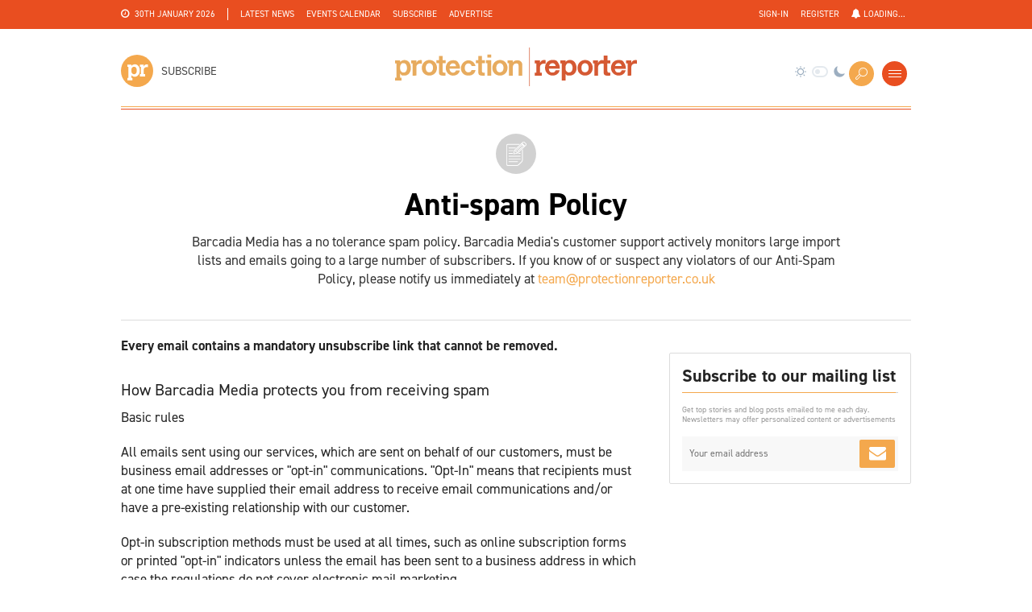

--- FILE ---
content_type: text/html; charset=utf-8
request_url: https://protectionreporter.co.uk/anti-spam-policy
body_size: 19267
content:
<!DOCTYPE html>
<html lang="en">

<head>
<!-- Basic -->
<meta http-equiv="Content-Type" content="text/html; charset=UTF-8" />
<title>Protection Reporter's anti-spam policy
 | Protection Reporter</title>
<meta name="keywords" content="spam, privacy, protection reporter, protection services, finance, mortgages, later life, specialist lending, retirement, protection, insurance, brokers, mortgage broker, protection adviser, ifa, advice, news, publishing, mortgage market, intermediary
" />
<meta name="author" content="Protection Reporter">
<meta name="description" content="Protection Reporter has a no tolerance spam policy. Barcadia Media's customer support actively monitors large import lists and emails going to a large number of subscribers.
" />
<link rel="canonical" href="https://protectionreporter.co.uk/anti-spam-policy">
<!-- Favicon -->
<link rel="shortcut icon" href="/favicon.png" type="image/x-icon">
<link rel="apple-touch-icon" sizes="57x57" href="/img/favicon/apple-icon-57x57.png" />
<link rel="apple-touch-icon" sizes="60x60" href="/img/favicon/apple-icon-60x60.png" />
<link rel="apple-touch-icon" sizes="72x72" href="/img/favicon/apple-icon-72x72.png" />
<link rel="apple-touch-icon" sizes="76x76" href="/img/favicon/apple-icon-76x76.png" />
<link rel="apple-touch-icon" sizes="114x114" href="/img/favicon/apple-icon-114x114.png" />
<link rel="apple-touch-icon" sizes="120x120" href="/img/favicon/apple-icon-120x120.png" />
<link rel="apple-touch-icon" sizes="144x144" href="/img/favicon/apple-icon-144x144.png" />
<link rel="apple-touch-icon" sizes="152x152" href="/img/favicon/apple-icon-152x152.png" />
<link rel="apple-touch-icon" sizes="180x180" href="/img/favicon/apple-icon-180x180.png" />
<link rel="icon" type="image/png" sizes="192x192"  href="/img/favicon/android-icon-192x192.png" />
<link rel="icon" type="image/png" sizes="32x32" href="/img/favicon/favicon-32x32.png" />
<link rel="icon" type="image/png" sizes="96x96" href="/img/favicon/favicon-96x96.png" />
<link rel="icon" type="image/png" sizes="16x16" href="/img/favicon/favicon-16x16.png" />
<link rel="manifest" href="img/favicon/manifest.json" />
<meta name="msapplication-TileColor" content="#f4a84d" />
<meta name="msapplication-TileImage" content="img/favicon/ms-icon-144x144.png" />
<meta name="theme-color" content="#f4a84d" />
<meta name="google-site-verification" content="vxKSYa2V1X7vy41Wc9GQkmag6dJqdevMJmzcbGMp_8o" />
<!-- Mobile Metas -->
<meta name="viewport" content="width=device-width, initial-scale=1.0" />

<!-- Web Fonts  -->

<!--<link href='https://fonts.googleapis.com/css?family=Noto+Sans:400,700,400italic,700italic%7CInconsolata:400,700%7CMontserrat:400,700' rel='stylesheet' type='text/css' />-->
<link href="https://fonts.googleapis.com/css?family=Source+Sans+Pro" rel="stylesheet">
<link href="https://fonts.googleapis.com/css?family=Anton" rel="stylesheet">
<link rel="stylesheet" href="https://use.typekit.net/kcc4moo.css">
<!--<link rel="stylesheet" type="text/css" href="/fonts/Calvert.css?v=81929057982ccdc76cc76e94db073f3d" media="screen" />-->
<link rel="stylesheet" href="https://use.typekit.net/cgt3jvi.css">
<!-- build:css css/icons.css -->

<!-- Icon Fonts  -->
<link rel="stylesheet" href="/css/font-awesome.css?v=81929057982ccdc76cc76e94db073f3d" />
<link rel="stylesheet" href="/css/linecons.css?v=81929057982ccdc76cc76e94db073f3d" />
<link rel="stylesheet" href="/css/fontello.css?v=81929057982ccdc76cc76e94db073f3d" />

<!-- endbuild -->
<!-- build:css css/vendor.css -->

<!-- Vendor CSS -->
<link rel="stylesheet" type="text/css" href="/vendor/tether/dist/css/tether.min.css?v=81929057982ccdc76cc76e94db073f3d">
<link rel="stylesheet" type="text/css" href="/vendor/bootstrap/dist/css/bootstrap.min.css?v=81929057982ccdc76cc76e94db073f3d">
<link rel="stylesheet" href="/vendor/jquery-ui-1.12.1/jquery-ui.min.css?v=81929057982ccdc76cc76e94db073f3d">
<link rel="stylesheet" href="/css/jquery-ui.structure.css?v=81929057982ccdc76cc76e94db073f3d" />
<link rel="stylesheet" href="/vendor/animate.css/animate.css?v=81929057982ccdc76cc76e94db073f3d" />
<link rel="stylesheet" href="/vendor/owl-carousel/owl-carousel/owl.carousel.css?v=81929057982ccdc76cc76e94db073f3d" />
<link rel="stylesheet" href="/vendor/owl-carousel/owl-carousel/owl.transitions.css?v=81929057982ccdc76cc76e94db073f3d" />
<link rel="stylesheet" href="/vendor/cover-pop/CoverPop.css?v=81929057982ccdc76cc76e94db073f3d" />
<link rel="stylesheet" href="/vendor/slick-carousel/slick/slick.css?v=81929057982ccdc76cc76e94db073f3d" />
<link rel="stylesheet" href="/vendor/slick-carousel/slick/slick-theme.css?v=81929057982ccdc76cc76e94db073f3d" />
<link rel="stylesheet" href="/vendor/Swiper/dist/css/swiper.css?v=81929057982ccdc76cc76e94db073f3d" />
<link rel="stylesheet" href="/vendor/magnific-popup/dist/magnific-popup.css?v=81929057982ccdc76cc76e94db073f3d" />
<link rel="stylesheet" href="/vendor/dropzone/css/dropzone.css?v=81929057982ccdc76cc76e94db073f3d">
<link rel="stylesheet" type="text/css" href="/vendor/datatables/media/css/dataTables.bootstrap4.min.css?v=81929057982ccdc76cc76e94db073f3d">
<link rel="stylesheet" type="text/css" href="/css/datatables-fixedcolumns.css?v=81929057982ccdc76cc76e94db073f3d">
<link rel="stylesheet" type="text/css" href="/css/datatables-responsive.css?v=81929057982ccdc76cc76e94db073f3d">
<link rel="stylesheet" href="/vendor/jcrop-master/css/jquery.Jcrop.css?v=81929057982ccdc76cc76e94db073f3d" type="text/css" />
<link rel="stylesheet" type="text/css" href="/vendor/datetimepicker/jquery.datetimepicker.css?v=81929057982ccdc76cc76e94db073f3d">
<link type="text/css" rel="stylesheet" href="/vendor/_corner_slider/src/assets/style/corner-pop.css?v=81929057982ccdc76cc76e94db073f3d" />
<!-- <link href="https://unpkg.com/@yaireo/tagify/dist/tagify.css" rel="stylesheet" type="text/css" /> -->
<!-- endbuild -->
<!-- build:css css/main.css -->

<!-- Theme CSS -->
<link rel="stylesheet" href="/css/main.css?v=81929057982ccdc76cc76e94db073f3d" />
<link rel="stylesheet" href="/css/custom.css?v=81929057982ccdc76cc76e94db073f3d" />
<link rel="stylesheet" href="/css/mortgage-miles.css?v=81929057982ccdc76cc76e94db073f3d" />
<script defer data-cfasync='false' src='https://s.clickiocdn.com/t/234066_wv.js'></script>
<script async type="text/javascript" src="//clickiocmp.com/t/consent_234066.js"></script>
<!-- Google Tag Manager -->
<script>(function(w,d,s,l,i){w[l]=w[l]||[];w[l].push({'gtm.start':
new Date().getTime(),event:'gtm.js'});var f=d.getElementsByTagName(s)[0],
j=d.createElement(s),dl=l!='dataLayer'?'&l='+l:'';j.async=true;j.src=
'https://www.googletagmanager.com/gtm.js?id='+i+dl;f.parentNode.insertBefore(j,f);
})(window,document,'script','dataLayer','GTM-NDWKQ68');</script>
<!-- End Google Tag Manager -->


<!-- SITE SPECIFIC STYLES -->
<style>
	
	.pc1-border { border-color:#0999c4 !important; }
	.pc2-border { border-color:#63B558 !important; }
	.pst-box.pc1 .post a:hover,
	.pst-box.pc1 .post:hover a 
	{ color:#0999c4 !important; }
	.pst-box.pc2 .post a:hover,
	.pst-box.pc2 .post:hover a 
	{ color:#63B558 !important; }

	.cate-link-134:hover, .cate-link-134:hover a {color:#f4a84d !important;}.cate-link-135:hover, .cate-link-135:hover a {color:#f4a84d !important;}.cate-link-136:hover, .cate-link-136:hover a {color:#f4a84d !important;}.cate-link-137:hover, .cate-link-137:hover a {color:#f4a84d !important;}.cate-link-138:hover, .cate-link-138:hover a {color:#f4a84d !important;}.cate-link-139:hover, .cate-link-139:hover a {color:#f4a84d !important;}.cate-link-140:hover, .cate-link-140:hover a {color:#f4a84d !important;}.cate-link-141:hover, .cate-link-141:hover a {color:#f4a84d !important;}.cate-link-142:hover, .cate-link-142:hover a {color:#f4a84d !important;}.cate-link-143:hover, .cate-link-143:hover a {color:#f4a84d !important;}.cate-link-144:hover, .cate-link-144:hover a {color:#f4a84d !important;}.cate-link-148:hover, .cate-link-148:hover a {color:#f4a84d !important;}.cate-link-200:hover, .cate-link-200:hover a {color:#f4a84d !important;}.cate-link-245:hover, .cate-link-245:hover a {color:#f4a84d !important;}.cate-link-343:hover, .cate-link-343:hover a {color:#f4a84d !important;}.cate-link-371:hover, .cate-link-371:hover a {color:#f4a84d !important;}.cate-link-372:hover, .cate-link-372:hover a {color:#f4a84d !important;}.cate-link-383:hover, .cate-link-383:hover a {color:#f4a84d !important;}.cate-link-384:hover, .cate-link-384:hover a {color:#f4a84d !important;}.cate-link-385:hover, .cate-link-385:hover a {color:#f4a84d !important;}.cate-link-388:hover, .cate-link-388:hover a {color:#f4a84d !important;}.cate-link-397:hover, .cate-link-397:hover a {color:#f4a84d !important;}.cate-link-404:hover, .cate-link-404:hover a {color:#f4a84d !important;}	
</style>
<!-- endbuild -->
<script src="/vendor/jquery/dist/jquery.min.js"></script>
<script src="/js/jquery.cookie.js"></script>
<script src="/vendor/ifvisible_js/docs/ifvisible.js?v=81929057982ccdc76cc76e94db073f3d"></script>
<!-- <script src="https://unpkg.com/@yaireo/tagify"></script>
<script src="https://unpkg.com/@yaireo/tagify/dist/tagify.polyfills.min.js"></script> -->
<script async src="https://securepubads.g.doubleclick.net/tag/js/gpt.js"></script>
<script>
	var	DFPFolderName									=	'2421848';
	
	var	DFPSiteSection									=	'anti-spam-policy';
	var	DFPArticleID									=	'0';
	var	DFPArticleContent								=	"";
	
	//Desktop Bookends
	var	DFPDesktopBookendLeftZoneID						=	'div-gpt-ad-1652106720063-0';
	var	DFPDesktopBookendLeftZoneName					=	'PTR-Bookend-Left';
	
	var	DFPDesktopBookendRightZoneID					=	'div-gpt-ad-1652106732912-0';
	var	DFPDesktopBookendRightZoneName					=	'PTR-Bookend-Right';
	
	//Desktop Billboards
	var	DFPDesktopBillboard1ZoneID						=	'div-gpt-ad-1652106641373-0';
	var	DFPDesktopBillboard1ZoneName					=	'PTR-Billboard-1';
	
	var	DFPDesktopBillboard2ZoneID						=	'div-gpt-ad-1652106690990-0';
	var	DFPDesktopBillboard2ZoneName					=	'PTR-Billboard-2';
	
	var	DFPDesktopBillboard3ZoneID						=	'div-gpt-ad-1652106700274-0';
	var	DFPDesktopBillboard3ZoneName					=	'PTR-Billboard-3';
	
	var	DFPDesktopBillboard4ZoneID						=	'div-gpt-ad-1652106709985-0';
	var	DFPDesktopBillboard4ZoneName					=	'PTR-Billboard-4';
	
	//Desktop MPUs / Half Pages
	var	DFPDesktopMPU1ZoneID							=	'div-gpt-ad-1652106806107-0';
	var	DFPDesktopMPU1ZoneName							=	'PTR-Half-Page-1';
	
	var	DFPDesktopMPU2ZoneID							=	'div-gpt-ad-1692627295536-0';
	var	DFPDesktopMPU2ZoneName							=	'PTR-MPU-STORY';
	
	var	DFPDesktopMPU3ZoneID							=	'div-gpt-ad-1652106818648-0';
	var	DFPDesktopMPU3ZoneName							=	'PTR-Half-Page-2';

	var	DFPDesktopButton1ZoneID							=	'div-gpt-ad-1652106796434-0';
	var	DFPDesktopButton1ZoneName						=	'PTR-Button';
	
	//Pop-up footer
	var	DFPDesktopAnchoredRibbonZoneID					=	'div-gpt-ad-1672919239311-0';
	var	DFPDesktopAnchoredRibbonZoneName				=	'PTR-Floating-Ribbon';

	//Mobile Billboards
	var	DFPMobileBillboardTopZoneID						=	'div-gpt-ad-1652107115432-0';
	var	DFPMobileBillboardTopZoneName					=	'MOB-PTR-Billboard-1';
	
	var	DFPMobileBillboardMiddleZoneID					=	'';
	var	DFPMobileBillboardMiddleZoneName				=	'';
	
	var	DFPMobileBillboardBottomZoneID					=	'div-gpt-ad-1652107126469-0';
	var	DFPMobileBillboardBottomZoneName				=	'MOB-PTR-Billboard-2';
	
	//Mobile MPUs / Half Pages
	var	DFPMobileMPUTopZoneID							=	'div-gpt-ad-1716371135358-0';
	var	DFPMobileMPUTopZoneName							=	'MOB-PTR-Half-Page-1';
	
	var	DFPMobileMPUBottomZoneID						=	'div-gpt-ad-1652107148616-0';
	var	DFPMobileMPUBottomZoneName						=	'MOB-PTR-Half-Page-2';
	
	//Bookend Trackers
	var	DFPDesktopBookendLeftTrackerZoneID				=	'div-gpt-ad-1756303148828-0';
	var	DFPDesktopBookendLeftTrackerZoneName			=	'PTR-Bookend-Left-tracker';
	
	var	DFPDesktopBookendRightTrackerZoneID				=	'div-gpt-ad-1756303081624-0';
	var	DFPDesktopBookendRightTrackerZoneName			=	'PTR-Bookend-right-tracker';
	
	//Billboard Trackers
	var	DFPDesktopBillboard1TrackerZoneID				=	'';
	var	DFPDesktopBillboard1TrackerZoneName				=	'';
	
	var	DFPDesktopBillboard2TrackerZoneID				=	'';
	var	DFPDesktopBillboard2TrackerZoneName				=	'';
	
	var	DFPDesktopBillboard3TrackerZoneID				=	'';
	var	DFPDesktopBillboard3TrackerZoneName				=	'';
	
	//MPU Trackers	
	var	DFPDesktopHP1TrackerZoneID						=	'';
	var	DFPDesktopHP1TrackerZoneName					=	'';
	
	var	DFPDesktopMPU1TrackerZoneID						=	'';
	var	DFPDesktopMPU1TrackerZoneName					=	'';

	var	DFPDesktopMPU2TrackerZoneID						=	'';
	var	DFPDesktopMPU2TrackerZoneName					=	'';
	
	var	DFPDesktopMPU3TrackerZoneID						=	'';
	var	DFPDesktopMPU3TrackerZoneName					=	'';
	
	//Pop-up Trackers
	var	DFPDesktopPopUpFooterTrackerZoneID				=	'div-gpt-ad-1756302906919-0';
	var	DFPDesktopPopUpFooterTrackerZoneName			=	'PTR-Pop-up-tracker';
	
	//Cover-pop zone
	var	DFPMFPPopUpZoneID								=	'div-gpt-ad-1680099730940-0';
	var	DFPMFPPopUpZoneName								=	'PTR-Pop-up';

	var HPTOAltTagTrackerZoneID							=	'div-gpt-ad-1672999210379-0';
	var HPTOAltTagTrackerZoneName						=	'PTR-Alt-Tag-Tracker';
	
</script><script src="/js/2022_js_dfp.js?v=81929057982ccdc76cc76e94db073f3d"></script>
	<!--<script type="text/javascript" src="https://hub.loginradius.com/include/js/LoginRadius.js"></script>-->
<!--
<script>
  (function(i,s,o,g,r,a,m){i['GoogleAnalyticsObject']=r;i[r]=i[r]||function(){
  (i[r].q=i[r].q||[]).push(arguments)},i[r].l=1*new Date();a=s.createElement(o),
  m=s.getElementsByTagName(o)[0];a.async=1;a.src=g;m.parentNode.insertBefore(a,m)
  })(window,document,'script','//www.google-analytics.com/analytics.js','ga');

  ga('create', 'UA-35931851-1', 'auto');
  ga('send', 'pageview');

</script>
-->
<!-- Global site tag (gtag.js) - Google Analytics -->
<script async src="https://www.googletagmanager.com/gtag/js?id=G-KRSEVQM7TT"></script>
<script>
  window.dataLayer = window.dataLayer || [];
  function gtag(){dataLayer.push(arguments);}
  gtag('js', new Date());

  gtag('config', 'G-KRSEVQM7TT');
</script>
<!-- SmartLook heat map tracking -->
<!--
<script type='text/javascript'>
  window.smartlook||(function(d) {
    var o=smartlook=function(){ o.api.push(arguments)},h=d.getElementsByTagName('head')[0];
    var c=d.createElement('script');o.api=new Array();c.async=true;c.type='text/javascript';
    c.charset='utf-8';c.src='https://rec.smartlook.com/recorder.js';h.appendChild(c);
    })(document);
    smartlook('init', '9556d46846b9b1dd4bb1a93e29127d053cf5da0e');
</script>
-->
<!-- Hotjar Tracking Code for www.financialreporter.co.uk -->
<!--
<script>
    (function(h,o,t,j,a,r){
        h.hj=h.hj||function(){(h.hj.q=h.hj.q||[]).push(arguments)};
        h._hjSettings={hjid:787253,hjsv:6};
        a=o.getElementsByTagName('head')[0];
        r=o.createElement('script');r.async=1;
        r.src=t+h._hjSettings.hjid+j+h._hjSettings.hjsv;
        a.appendChild(r);
    })(window,document,'https://static.hotjar.com/c/hotjar-','.js?sv=');
</script>
-->
<!-- <script type="text/javascript" src="//s7.addthis.com/js/300/addthis_widget.js#pubid=ra-6248a288d677dad6"></script>  -->
<script type='text/javascript' src='https://platform-api.sharethis.com/js/sharethis.js#property=6610188211ff3b0019d94822&product=sop' async='async'></script>
<link rel="manifest" href="/manifest.json" />
<script src="https://cdn.onesignal.com/sdks/OneSignalSDK.js" async=""></script>
<script>
  var OneSignal = window.OneSignal || [];
  OneSignal.push(function() {
    OneSignal.init({
      appId: "5e4cfc8f-b80b-4a5e-9de3-eedea0373b6e",
    });
  });
</script>

<!-- Fathom - beautiful, simple website analytics -->
<script src="https://cdn.usefathom.com/script.js" data-site="VPERSTNE" defer></script>
<!-- / Fathom -->
</head>
<script>
  window.fbAsyncInit = function() {
    FB.init({
      appId      : '310349726224079',
      cookie     : true,
      xfbml      : true,
      version    : 'v3.1'
    });
      
    FB.AppEvents.logPageView();   
      
  };

  (function(d, s, id){
     var js, fjs = d.getElementsByTagName(s)[0];
     if (d.getElementById(id)) {return;}
     js = d.createElement(s); js.id = id;
     js.src = "https://connect.facebook.net/en_US/sdk.js";
     fjs.parentNode.insertBefore(js, fjs);
   }(document, 'script', 'facebook-jssdk'));
</script>
<script async src="https://pagead2.googlesyndication.com/pagead/js/adsbygoogle.js?client=ca-pub-6407051721127557" crossorigin="anonymous"></script>
<body>
	<input id="bookend-left-creative-id" name="bookend-left-creative-id" type="hidden" value="" />
	<input id="bookend-right-creative-id" name="bookend-right-creative-id" type="hidden" value="" />
	<input id="mpu-1-creative-id" name="mpu-1-creative-id" type="hidden" value="" />
	<input id="button-1-creative-id" name="button-1-creative-id" type="hidden" value="" />
<!-- Google Tag Manager (noscript) -->
<noscript><iframe src="https://www.googletagmanager.com/ns.html?id=GTM-NDWKQ68" height="0" width="0" style="display:none;visibility:hidden"></iframe></noscript>
<!--<div class="container-fluid">
	<div class="row-fluid">
		<div class="span6">
			<div id="page-result">
				<p>Event log.</p>
			</div>
			<div id="refresh-result">
				<p>Event log.</p>
			</div>
		</div>
	</div>
</div>
-->
<!-- End Google Tag Manager (noscript) -->
		<div id="">
		<script>
			googletag.cmd.push(function() { googletag.display(''); });
		</script>
	</div>
		<div class="bg-container">
		<div class="half-left">
			<div class="half-bg"></div>
		</div>
		<div class="half-right">
			<div class="half-bg"></div>
		</div>
	</div>
	<!--
	<div class="page-loader">
		<div class="loader">
			<div class="flipper">
				<div class="front"></div>
				<div class="back sc-two-bg "></div>
			</div>
		</div>
	</div>
	-->
    <div class="main-wrapper">

<header class="header-mb">
    <div class="container">
        <div class="menu-left">
			<a href="/templates/frm_popup_login.php"  class="circle-button sc-one-bg st-btn-1  ajax-popup-form"><i class="li_user"></i></a>            
        </div>
        <div class="htp-3-logo menu-middle">
            <a href="/">
			<svg class="logo logo--mobile" data-name="logo" xmlns="http://www.w3.org/2000/svg" viewBox="0 0 495.128 89.561">
			<defs>
				<style>
					.cls-1{fill:#e94e20;}
					.cls-2{fill:#f4a84d;}
					.night-mode .cls-1,.night-mode .cls-2{fill:#ffffff;}
				</style>
			</defs>
			<title>PR</title>			
								<path class="cls-1" d="M301.989,38.853c1.99-3.759,4.092-5.307,7.408-5.307c0.995,0,1.88,0.11,3.317,0.442v6.966
									c-1.327-0.332-2.433-0.442-3.648-0.442c-3.87,0-7.188,2.764-7.188,6.191v11.609h3.538v5.861h-13.489v-5.861h2.875V39.958h-2.875
									v-5.86h10.062V38.853z"/>
								<path class="cls-1" d="M341.242,54.222c-1.327,6.523-6.745,10.504-13.933,10.504c-8.292,0-14.374-6.523-14.374-15.701
									c0-9.067,6.192-15.701,14.485-15.701c4.754,0,8.845,2.211,11.389,6.081c2.764,4.202,2.874,8.182,2.985,11.167h-21.34
									c0.663,7.739,5.749,8.183,7.187,8.183c2.985,0,4.865-1.438,6.081-4.424h7.52V54.222z M333.612,45.376
									c-0.442-3.76-2.764-5.86-6.303-5.86c-3.206,0-5.639,2.211-6.634,5.86H333.612z"/>
								<path class="cls-1" d="M352.188,37.194c2.321-2.543,5.528-3.87,8.734-3.87c7.408,0,12.605,6.523,12.605,15.921
									c0,8.957-5.418,15.48-12.826,15.48c-3.428,0-5.64-1.105-8.514-4.202v7.188h2.874v5.859h-12.826v-5.859h2.654V39.958h-2.654v-5.86
									h9.952V37.194L352.188,37.194z M354.289,41.727c-1.548,1.548-2.101,3.538-2.101,7.408c0,3.76,0.663,5.971,2.211,7.519
									c1.327,1.217,3.096,2.102,4.644,2.102c4.202,0,6.966-3.649,6.966-9.288c0-6.081-2.653-9.841-6.966-9.841
									C357.274,39.516,355.615,40.29,354.289,41.727z"/>
								<path class="cls-1" d="M404.598,49.025c0,8.956-6.303,15.701-14.595,15.701c-8.625,0-14.927-6.745-14.927-15.701
									s6.413-15.701,14.927-15.701C398.185,33.324,404.598,40.29,404.598,49.025z M382.815,48.915c0,5.639,2.765,9.397,6.966,9.397
									c4.423,0,7.188-3.648,7.188-9.397c0-5.308-2.985-9.178-7.188-9.178C385.69,39.737,382.815,43.497,382.815,48.915z"/>
								<path class="cls-1" d="M415.876,38.853c1.99-3.759,4.091-5.307,7.408-5.307c0.995,0,1.88,0.11,3.317,0.442v6.966
									c-1.327-0.332-2.322-0.442-3.539-0.442c-3.869,0-7.187,2.764-7.187,6.191v11.609h3.538v5.861h-13.711v-5.861h2.875V39.958h-2.764
									v-5.86h10.062V38.853z"/>
								<path class="cls-1" d="M430.471,24.7h7.188v9.509h5.86v5.86h-5.86v15.369c0,2.101,1.105,3.096,3.538,3.096h2.322v5.528
									c-1.77,0.332-3.207,0.442-4.534,0.442c-3.096,0-8.624,0-8.624-5.86V39.958h-3.538v-5.86h3.76V24.7H430.471z"/>
								<path class="cls-1" d="M472.377,54.222c-1.327,6.523-6.745,10.504-13.932,10.504c-8.293,0-14.374-6.523-14.374-15.701
									c0-9.067,6.081-15.701,14.484-15.701c4.644,0,8.846,2.211,11.389,6.081c2.764,4.202,2.764,8.182,2.985,11.167h-21.34
									c0.773,7.739,5.749,8.183,7.187,8.183c2.985,0,4.865-1.438,6.082-4.424h7.519V54.222z M464.858,45.376
									c-0.554-3.76-2.765-5.86-6.303-5.86c-3.207,0-5.75,2.211-6.634,5.86H464.858z"/>
								<path class="cls-1" d="M484.097,38.853c1.99-3.759,4.092-5.307,7.408-5.307c0.995,0,1.88,0.11,3.317,0.442v6.966
									c-1.327-0.332-2.433-0.442-3.538-0.442c-3.87,0-7.188,2.764-7.188,6.191v11.609h3.538v5.861h-13.71v-5.861h2.875V39.958h-2.875
									v-5.86h10.062v4.754H484.097z"/>
							
							<rect x="277.223" y="-0.731" class="cls-1" width="1.548" height="89.561"/>
					
								<path class="cls-2" d="M9.755,37.305c2.433-2.543,5.529-3.87,8.846-3.87c7.519,0,12.715,6.523,12.715,15.922
									c0,8.955-5.418,15.479-12.937,15.479c-3.428,0-5.75-1.106-8.625-4.202v7.188h2.875v5.749H-0.306v-5.749h2.654V40.069h-2.654v-5.75
									H9.755V37.305z M11.856,41.838c-1.548,1.548-2.101,3.539-2.101,7.408c0,3.76,0.664,5.86,2.211,7.52
									c1.327,1.216,3.096,2.101,4.644,2.101c4.202,0,6.966-3.649,6.966-9.288c0-6.081-2.654-9.841-6.966-9.841
									C14.842,39.626,13.183,40.4,11.856,41.838z"/>
								<path class="cls-2" d="M42.705,38.963c1.99-3.759,4.091-5.307,7.519-5.307c0.995,0,1.88,0.11,3.317,0.442v6.966
									c-1.327-0.332-2.433-0.442-3.649-0.442c-3.87,0-7.187,2.765-7.187,6.192v11.609h3.538v5.75h-13.71v-5.75h2.875V40.069h-2.875v-5.75
									h10.172V38.963z"/>
								<path class="cls-2" d="M83.173,49.135c0,8.956-6.302,15.701-14.706,15.701c-8.625,0-15.038-6.634-15.038-15.701
									c0-8.956,6.413-15.701,15.038-15.701C76.65,33.435,83.173,40.4,83.173,49.135z M61.281,49.025c0,5.639,2.764,9.398,7.076,9.398
									c4.423,0,7.187-3.648,7.187-9.398c0-5.307-2.985-9.177-7.187-9.177C64.045,39.848,61.281,43.607,61.281,49.025z"/>
								<path class="cls-2" d="M87.928,24.81h7.298v9.509h5.86v5.75h-5.971v15.369c0,2.101,1.106,3.096,3.539,3.096h2.322v5.528
									c-1.769,0.332-3.207,0.442-4.533,0.442c-3.096,0-8.625,0-8.625-5.749V40.069h-3.649v-5.75h3.759V24.81L87.928,24.81z"/>
								<path class="cls-2" d="M131.271,54.332c-1.327,6.414-6.745,10.505-14.042,10.505c-8.403,0-14.484-6.524-14.484-15.701
									c0-9.066,6.192-15.701,14.595-15.701c4.754,0,8.956,2.211,11.499,6.082c2.764,4.202,2.875,8.183,2.985,11.167h-21.561
									c0.774,7.74,5.75,8.183,7.187,8.183c2.985,0,4.865-1.438,6.082-4.423h7.74V54.332z M123.642,45.487
									c-0.553-3.76-2.764-5.86-6.302-5.86c-3.207,0-5.75,2.211-6.634,5.86H123.642z"/>
								<path class="cls-2" d="M163.447,53.116c-1.659,7.408-7.077,11.61-14.374,11.61c-8.625,0-14.595-6.523-14.595-15.812
									c0-9.178,5.639-15.59,13.71-15.59c3.317,0,5.639,1.105,8.403,3.98v-3.096h6.192v10.946h-6.523c-0.774-1.88-1.659-3.317-2.875-4.312
									s-2.543-1.438-4.202-1.438c-4.202,0-7.187,3.759-7.187,9.067c0,5.971,2.875,9.84,7.408,9.84c3.207,0,5.528-1.769,6.634-5.307h7.408
									V53.116z"/>
								<path class="cls-2" d="M168.754,24.81h7.297v9.509h5.86v5.75h-5.86v15.369c0,2.101,1.106,3.096,3.539,3.096h2.322v5.528
									c-1.769,0.332-3.207,0.442-4.533,0.442c-3.096,0-8.625,0-8.625-5.749V40.069h-3.649v-5.75h3.759V24.81H168.754z"/>
								<path class="cls-2" d="M184.455,34.319h10.172v23.993h2.543v5.75h-12.715v-5.75h2.985V40.069h-2.875v-5.75H184.455z
									M186.666,23.152h8.072v7.076h-8.072V23.152z"/>
								<path class="cls-2" d="M228.019,49.135c0,8.956-6.303,15.701-14.706,15.701c-8.625,0-15.038-6.634-15.038-15.701
									c0-8.956,6.413-15.701,15.038-15.701C221.496,33.435,228.019,40.4,228.019,49.135z M206.016,49.025
									c0,5.639,2.764,9.398,7.077,9.398c4.422,0,7.187-3.648,7.187-9.398c0-5.307-2.985-9.177-7.187-9.177S206.016,43.607,206.016,49.025
									z"/>
								<path class="cls-2" d="M259.089,58.312h2.765v5.75h-10.063V44.16c0-2.764-1.658-4.423-4.423-4.423
									c-3.538,0-6.634,3.538-6.634,7.63v11.057h2.765v5.75h-12.827v-5.75h2.765V40.069h-2.765v-5.75h10.062v3.759
									c1.548-1.659,4.313-4.533,9.177-4.533c5.308,0,9.288,3.759,9.288,8.956v15.811H259.089z"/>
						
						</svg>
				
			 </a>
        </div>
        <div class="menu-right">
        	 <ul class="main-nav-list sf-menu">    
                  <li class="mf ">
                        <div class="hd-search">
                            <a href="#kws-form" class="circle-button sc-one-bg st-btn-1 fa-flip-horizontal  js-fullscreen-search">
                                <i class="li_search"></i>
                            </a>
                            
                        </div>
                    </li>
                    <li class="mf ">
                        <div class="user">
                           <a href="#main-menu" class="circle-button sc-one-bg c-hamburger htx js-main-menu-mobile">
                                <span>toggle menu</span>
                            </a>
                        </div>
                    </li>
                </ul>
        </div>
    </div>
    <div class="progress-container" style="width: 100%;height: 8px;">
			<div class="progress-bar" id="myBarMobile" style="height: 8px;background: #A93E7F;width: 0%;max-width:100%;"></div>
		</div> 
    
<div id="main-menu-mb">
    
    <div class="mb-serach">
    	<form action="/search" id="kws-page-form-mb" class="search-mb sc-two-bg" method="get" >

    <input spellcheck="false" name="KWS" type="text" placeholder="Search..."  required />
    <button type="submit"><i class="li_search"></i></button>

</form>

    </div>
    
    <div class="col-row">
    	
        <div class="menu-col">
        	<div class="nav-trigger" data-target="0">Popular topics<i class="fa fa-chevron-down"></i></div><ul class="chunk dropdown-0">
				<li><a href="/search/?TagID=11" target="_self" title="Protection">Protection</a></li><li><a href="/search/?TagID=178" target="_self" title="Pmi">Pmi</a></li><li><a href="/search/?TagID=179" target="_self" title="Private medical insurance">Private medical insurance</a></li><li><a href="/search/?TagID=918" target="_self" title="Inside track">Inside track</a></li><li><a href="/search/?TagID=12" target="_self" title="Regulation">Regulation</a></li><li><a href="/search/?TagID=46" target="_self" title="Fca">Fca</a></li><li><a href="/search/?TagID=92" target="_self" title="Insurance">Insurance</a></li><li><a href="/search/?TagID=101" target="_self" title="Vulnerability">Vulnerability</a></li><li><a href="/search/?TagID=111" target="_self" title="General insurance">General insurance</a></li><li><a href="/search/?TagID=180" target="_self" title="Mental health">Mental health</a></li>
			</ul>
		<div class="nav-trigger" data-target="3">More<i class="fa fa-chevron-down"></i></div><ul class="chunk dropdown-3">
				<li><a href="/features" target="_self" title="Special Features" class="cate-link-141">Special Features</a></li><li><a href="/popular-this-week" target="_self" title="Popular This Week" class="cate-link-142">Popular This Week</a></li><li><a href="/in-the-spotlight" target="_self" title="In The Spotlight" class="cate-link-144">In The Spotlight</a></li>
			</ul>
		        </div>
        <div class="menu-col">
        	<div class="nav-trigger" data-target="1">Join Protection Reporter<i class="fa fa-chevron-down"></i></div><ul class="chunk dropdown-1">
				<li><a href="/log-in" target="_self" title="Sign-in" class="cate-link-193">Sign-in</a></li><li><a href="/register" target="_self" title="Register" class="cate-link-128">Register</a></li><li><a href="/sign-up-for-email-alerts" target="_self" title="Sign-up for email alerts" class="cate-link-176">Sign-up for email alerts</a></li>
			</ul>
		<div class="nav-trigger" data-target="4">Useful links<i class="fa fa-chevron-down"></i></div><ul class="chunk dropdown-4">
				<li><a href="https://financialreporterevents.co.uk/events-calendar?tc=FR-website" target="_blank" title="Events Calendar" class="cate-link-320">Events Calendar</a></li><li><a href="/advertise" target="_self" title="Advertise" class="cate-link-132">Advertise</a></li><li><a href="/contact-us" target="_self" title="Contact Us" class="cate-link-133">Contact Us</a></li>
			</ul>
		        </div>
        <div class="menu-col">
        	<div class="nav-trigger" data-target="2">Related Sites<i class="fa fa-chevron-down"></i></div><ul class="chunk dropdown-2">
				<li><a href="https://www.financialreporter.co.uk" target="_blank" title="Financial Reporter" class="cate-link-406">Financial Reporter</a></li><li><a href="https://www.propertyreporter.co.uk/" target="_blank" title="Property Reporter" class="cate-link-354">Property Reporter</a></li><li><a href="https://www.moneycareers.co.uk/" target="_blank" title="Money Careers" class="cate-link-356">Money Careers</a></li><li><a href="https://www.barcadiamedia.co.uk/" target="_blank" title="Barcadia Media" class="cate-link-357">Barcadia Media</a></li>
			</ul>
		<ul class="chunk dropdown-5">
				
			</ul>
		        </div>
       
        <div class="menu-col sm-full float-right">
        	<ul class="social-circle vertical-list">
				                <li class="ga">
                    <a href="/log-in" class="sc-one-bg">
                        <i class="fa fa-user"></i>
                    </a>
                </li>
                                <!-- <li class="fb">
                    <a href="" class="sc-one-bg" target="_blank">
                        <i class="fa fa-facebook"></i>
                    </a>
                </li> -->
                <li class="tw">
                    <a href="https://twitter.com/ProtectionRep" class="sc-one-bg" target="_blank">
						<i class="fa fa-twitter"></i>
                    </a>
                </li>
				<li class="in">
                    <a href="https://www.linkedin.com/company/protection-reporter/" class="sc-two-bg" target="_blank">
                        <i class="fa fa-linkedin"></i>
                    </a>
                </li>
				<li class="rss">
					<a href="/rss" class="sc-one-bg" target="_self">
						<i class="fa fa-rss"></i>
					</a>
				</li>
				<!--
                <li class="gp">
                    <a href="/rss" class="sc-two-bg" target="_blank">
                        <i class="fa fa-google-plus"></i>
                    </a>
                </li>
				-->
            </ul>
        </div>
    </div>
</div>
    
</header>

<!-- Mobile menu -->
<!--<div id="mb-menu" class="mb-menu mfp-hide">
	<nav class="mobile-nav">
		<a href="/" class="mb-menu-logo"> <img src="/img/logo-white.png" class="adaptive" style="margin: 0 0 100px 0; padding: 0 32px;" alt="Protection Reporter" title="Protection Reporter" /></a>
		<ul class="mobile-nav-list">
					</ul>
	</nav>
</div>-->
<div class="sticky-header js-sticky-header">
	<div class="container sticky-header-inner">
		<div class="top-side thick-b-top sc-one-border">
			<div class="clearfix">
				<div class="menu-left">
				<svg class="header-circle" data-name="header-circle" xmlns="http://www.w3.org/2000/svg" viewBox="0 0 99.69 99.6"><defs><style>.circle{fill:#f4a84d;}.letters{fill:#fff;}</style></defs><title>pr</title><ellipse class="circle" cx="49.84" cy="49.8" rx="49.84" ry="49.8"></ellipse><path class="letters" d="M32.31,34.39A14.71,14.71,0,0,1,43,29.61c9.08,0,15.46,8,15.46,19.57,0,11-6.64,19-15.73,19-4.2,0-7-1.37-10.44-5.13v8.83h3.46V79H20.11V71.89h3.25V37.82H20.11V30.7h12.2Zm2.58,5.47c-1.9,1.92-2.51,4.31-2.51,9s.75,7.25,2.64,9.24a8.66,8.66,0,0,0,5.63,2.53c5.15,0,8.47-4.45,8.47-11.43,0-7.46-3.19-12-8.47-12A8,8,0,0,0,34.89,39.87Z" transform="translate(-0.16 -0.2)"></path><path class="letters" d="M70.82,36.38c2.37-4.65,5-6.57,9.08-6.57a20,20,0,0,1,4.07.48v8.55a20.18,20.18,0,0,0-4.41-.48c-4.75,0-8.75,3.42-8.75,7.59V60.19h4.34v7.12H58.42V60.19h3.52V37.82H58.48V30.7H70.82Z" transform="translate(-0.16 -0.2)"></path></svg>
					<a href="/sign-up-for-email-alerts" class="salutation black">SUBSCRIBE</a>                    
				</div>
				<div class="menu-middle">
					<div class="htp-3-logo">
						<a href="/">
							<svg class="logo" id="Layer_1" xmlns="http://www.w3.org/2000/svg" version="1.1" viewBox="0 0 510.6 82.2">
			<!-- Generator: Adobe Illustrator 29.7.1, SVG Export Plug-In . SVG Version: 2.1.1 Build 8)  -->
			<defs>
				<style>
				.st1 {
					fill: '#e94e20.';
				}

				.st2 {
					fill: '#f4a84d';
				}
				.night-mode .st1,.night-mode .st2{fill:#ffffff;}
				</style>
			</defs>
			<rect class="st2" x="283.2" y="0" width="1.2" height="82.2"/>
			<path class="st2" d="M347.4,48.4c-1.5,7-7.3,11.3-15.1,11.3s-15.7-6.4-15.7-16.3,6.7-17,15.7-17,9.7,2.4,12.4,6.6c3,4.5,3.1,8.8,3.2,12.1h-23.3c.8,8.4,6.3,8.2,7.8,8.2,3.2,0,5.3-1.5,6.6-4.8h8.4,0ZM339.1,39.6c-.5-4.1-3-6.3-6.8-6.3s-6.2,2.4-7.2,6.3h14Z"/>
			<path class="st2" d="M351.9,70.4v-36.7h-2.9v-6.3h10.8v3.2c2.6-2.7,6-4.2,9.5-4.2,8.1,0,13.8,7,13.8,17.2s-6.1,16-14.2,16-6-.4-9.1-3.8v14.4M362.1,35.5c-1.7,1.7-2.2,3.8-2.2,8s.5,5.6,2.2,7.4c1.4,1.3,3.3,2.2,5,2.2,4.6,0,7.7-3.1,7.7-9.3s-2.8-10.6-7.5-10.6-3.7.8-5.1,2.4h0Z"/>
			<path class="st2" d="M417.2,43.5c0,9.7-7,16.2-16,16.2s-16-6.5-16-16.2,6.9-17,16.2-17,15.9,7.5,15.9,17ZM393.4,43.4c0,6.1,2.8,9.4,7.4,9.4s8-3.2,8-9.4-3.3-10-7.8-10-7.6,4-7.6,10h0Z"/>
			<path class="st2" d="M454.7,33.8v-6.3h-6.3v-10.3h-7.8v10.1c-1.6-.3-2.7-.6-3.8-.6-3.6,0-6,1.7-8.1,5.8v-5h-11v6.3h3.1v26h7.9v-18.8c0-3.7,3.6-6.7,7.8-6.7s2.6.3,4,.6v18.7c-.1,6.3,5.9,6.3,9.2,6.3s3-.1,4.9-.4v-6h-2.5c-2.6,0-3.8-1.1-3.8-3.4v-16.2h6.5,0Z"/>
			<path class="st2" d="M486.9,48.4c-1.5,7-7.3,11.3-15.1,11.3s-15.9-6.3-15.9-16.2,6.7-17,15.7-17,9.7,2.4,12.4,6.6c3,4.5,3.1,8.8,3.2,12.1h-23.3c.8,8.4,6.5,8.1,8,8.1,3.2,0,5.3-1.5,6.6-4.8h8.4,0ZM478.4,39.6c-.5-4.1-3-6.3-6.8-6.3s-6.2,2.4-7.2,6.3h14Z"/>
			<path class="st2" d="M491,59.8v-26h-3.1v-6.3h11v5c2.1-4.1,4.5-5.8,8.1-5.8s2,.1,3.6.4v7.5c-1.5-.3-2.6-.4-3.9-.4-4.2,0-7.8,3-7.8,6.7v18.8"/>
			<path class="st2" d="M306,32.4c2.1-4.1,4.5-5.8,8.1-5.8s2.1.1,3.6.4v7.6c-1.5-.3-2.6-.4-3.9-.4-4.2,0-7.8,3-7.8,6.7v12.6h3.9v6.3h-15v-6.3h3.2v-19.8h-3.1v-6.3h11v5h0Z"/>
			<path class="st1" d="M10.6,30.7c2.5-2.6,5.8-4.1,9.3-4.1,7.9,0,13.4,6.9,13.4,16.8s-5.8,16.3-13.6,16.3-6-1.2-9-4.4v8.8h3v6.1H0v-6.1h2.8v-30.4H0v-6.3h10.6v3.2h0ZM12.8,35.4c-1.6,1.6-2.2,3.7-2.2,7.8s.6,6.2,2.3,7.9c1.4,1.3,3.2,2.2,4.9,2.2,4.5,0,7.3-3.8,7.3-9.8s-2.8-10.3-7.3-10.3-3.6.8-5,2.3h0Z"/>
			<path class="st1" d="M136.7,48.9c-1.4,6.7-7,10.9-14.6,10.9s-15.1-6.8-15.1-16.3,6.4-16.4,15.1-16.4,9.3,2.3,12,6.3c2.8,4.4,3,8.5,3.1,11.6h-22.4c.8,8.1,6,8.5,7.5,8.5,3.1,0,5.1-1.5,6.3-4.6h8.1ZM128.7,39.7c-.5-3.9-2.9-6.1-6.5-6.1s-6,2.3-7,6.1h13.5,0Z"/>
			<path class="st1" d="M161.6,47.8c-1.1,3.4-3.7,5.1-7.2,5.1s-7.3-3.3-7.3-9.2,3-9.8,7.5-9.8,5.8,2.2,7,5.6h8.3c-1.7-7.2-7.8-12.4-15-12.4s-15.9,7.1-15.9,16.7,6.5,15.9,15.7,15.9,13.6-4.7,15.3-11.9h-8.4Z"/>
			<path class="st1" d="M268.7,36.8c0-5.6-4.3-9.7-10.1-9.7s-8.3,2.4-10,4.2v-4.1h-11v6.3h3v26.3h8v-18.5c0-4.4,3.4-7.5,7.3-7.5s4.8,1.8,4.8,4.9v21.1h8v-23h0Z"/>
			<path class="st1" d="M100.3,50.2v-16.8h6.3v-6.3h-6.3v-9.3h-7.6v9.3h-5.4v6.3h5.4v20.2c0,6.1,5.8,6.2,9,6.2h4.7v-6.3c.1,0-2.4,0-2.4,0-2.5,0-3.7-1.1-3.7-3.3h0Z"/>
			<path class="st1" d="M183.4,50.2v-16.8h6.3v-6.3h-6.3v-9.3h-7.6v9.3h-5.4v6.3h5.4v20.2c0,6.1,5.8,6.2,9,6.2h4.7v-6.3c.1,0-2.4,0-2.4,0-2.5,0-3.7-1.1-3.7-3.3h0Z"/>
			<path class="st1" d="M195,59.8v-26.4h-3.1v-6.3h11v32.7M195,14.8h8v6.5h-8v-6.5Z"/>
			<path class="st1" d="M37,59.8v-26h-3.1v-6.3h11v5c2.1-4.1,4.5-5.8,8.1-5.8s2,.1,3.6.4v7.5c-1.5-.3-2.6-.4-3.9-.4-4.2,0-7.8,3-7.8,6.7v18.8"/>
			<path class="st1" d="M88.4,43.5c0,9.7-7,16.2-16,16.2s-16-6.5-16-16.2,6.9-17,16.2-17,15.9,7.5,15.9,17h0ZM64.7,43.4c0,6.1,2.8,9.4,7.4,9.4s8-3.2,8-9.4-3.3-10-7.8-10-7.6,4-7.6,10h0Z"/>
			<path class="st1" d="M237.4,43.5c0,9.7-7,16.2-16,16.2s-16-6.5-16-16.2,6.9-17,16.2-17,15.9,7.5,15.9,17h0ZM213.6,43.4c0,6.1,2.8,9.4,7.4,9.4s8-3.2,8-9.4-3.3-10-7.8-10-7.6,4-7.6,10h0Z"/>
			</svg>
						</a>
					</div>
				</div>
				<div class="menu-right">
					<div class="right-side">
						<ul class="main-nav-list sf-menu">
							<li class="mf ">
								<div class="hd-search">
									<a href="#kws-form" class="circle-button sc-one-bg st-btn-1 js-fullscreen-search"> <i class="li_search"></i></a>
									
								</div>
							</li>
							<li class="mf "><a href="#main-menu" class="margin-r-none c-hamburger htx circle-button js-main-menu sc-two-bg"><span>toggle menu</span></a></li>
						</ul>
					</div>
				</div>
			</div>
		</div>
        
        
		<div class="thick-b-bottom sc-two-border"></div>
        
        <div class="progress-container" style="width: 100%;height: 15px;">
			<div class="progress-bar" id="myBar" style="height: 15px;background: #A93E7F;width: 0%;max-width:100%;"></div>
		</div>  
	</div>
</div>
<header class="header-tp-4 ">
    <div class="top-bar sc-two-bg">
        <div class="container">
            <div class="top-bar-inner">
                <div class="clearfix">
                    <nav class="tb-nav">
                        <ul class="tb-nav-list">
                            <li><span class="border-left"><i class="fa fa-clock-o" aria-hidden="true"></i>30th January 2026  </span></li>
							
							<li><a href="/latest-news" target="_self" title="">Latest News</a></li><li><a href="https://financialreporterevents.co.uk/events-calendar?tc=FR-website" target="_blank" title="Events Calendar">Events Calendar</a></li><li><a href="/sign-up-for-email-alerts" target="_self" title="Sign-up for email alerts">Subscribe</a></li><li><a href="/advertise" target="_self" title="">Advertise</a></li>                        </ul>
                    </nav>
                    <div class="tb-sing-login">
						<ul class="tb-nav-list tb-nav-list-right">
                        	<li><i class="fa fa-bell onesignal-customlink-container" ><span class="onesignal-customlink-subscribe onesignal-reset state-subscribed link small" >Loading...</span></i></li>
							<li><a href="/register" target="_self" title="">Register</a></li><li><a href="/templates/frm_popup_login.php" class="ajax-popup-form" title="Log-in">Sign-in</a></li>                            
						</ul>
                    </div>
                </div>
            </div>
        </div>
    </div>
</header>
<style>
						 	.onesignal-customlink-container .onesignal-customlink-subscribe.link {
								font: 11px "din-2014";
								font-weight:normal;
								text-transform:uppercase;
							}
							.onesignal-customlink-container:before {
								margin-right:3px;	
							}
						 </style><div class="bookend-zone">
	<div class="float-left bookend">
		<div id="bookend-left" class="ad-bookend-left">
			<div id="div-gpt-ad-1652106720063-0">
<!--				<script>
					googletag.cmd.push(function() { googletag.display('div-gpt-ad-1652106720063-0'); });
				</script>-->
			</div>
		</div>
		<div class="ad-tracker-left" id="div-gpt-ad-1756303148828-0">
<!--			<script>
				googletag.cmd.push(function() { googletag.display('div-gpt-ad-1756303148828-0'); });
			</script>-->
		</div>
    </div>
	<div class="float-right bookend">
		<div id="bookend-right" class="ad-bookend-right">
			<div id="div-gpt-ad-1652106732912-0">
<!--				<script>
					googletag.cmd.push(function() { googletag.display('div-gpt-ad-1652106732912-0'); });
				</script>-->
			</div>
		</div>
		<div class="ad-tracker-right" id="div-gpt-ad-1756303081624-0">
<!--			<script>
				googletag.cmd.push(function() { googletag.display('div-gpt-ad-1756303081624-0'); });
			</script>-->
		</div>
	</div>
</div>
				<div class="main">
					<div class="main-content">
						<div class="section bg-white">
							<div class="mc-inner">
			<div id="bb-1" class="billboard-zone">
	<div class="ad-billboard-1" id="div-gpt-ad-1652106641373-0">
<!--		<script>
			googletag.cmd.push(function() { googletag.display('div-gpt-ad-1652106641373-0'); });
		</script>-->
	</div>
</div>
	<header class="header-tp-3 mb-ls-hide"><div class="top-side thick-b-top sc-one-border">		<div class="clearfix">
			<div class="menu-left">
                 <style>
					.fra-glow {
					  -webkit-animation-name: PulseOrange;
					  -webkit-animation-duration: 2s;
					  -webkit-animation-iteration-count: infinite;
					}

					@-webkit-keyframes PulseOrange {
					  from { color: #fcaa40;  }
					  50% { color: #fbc075;  }
					  to { color: #fcaa40; }
					}
				</style>
                
												<svg class="header-circle" data-name="header-circle" xmlns="http://www.w3.org/2000/svg" viewBox="0 0 99.69 99.6"><defs><style>.circle{fill:#f4a84d;}.letters{fill:#fff;}</style></defs><title>pr</title><ellipse class="circle" cx="49.84" cy="49.8" rx="49.84" ry="49.8"></ellipse><path class="letters" d="M32.31,34.39A14.71,14.71,0,0,1,43,29.61c9.08,0,15.46,8,15.46,19.57,0,11-6.64,19-15.73,19-4.2,0-7-1.37-10.44-5.13v8.83h3.46V79H20.11V71.89h3.25V37.82H20.11V30.7h12.2Zm2.58,5.47c-1.9,1.92-2.51,4.31-2.51,9s.75,7.25,2.64,9.24a8.66,8.66,0,0,0,5.63,2.53c5.15,0,8.47-4.45,8.47-11.43,0-7.46-3.19-12-8.47-12A8,8,0,0,0,34.89,39.87Z" transform="translate(-0.16 -0.2)"></path><path class="letters" d="M70.82,36.38c2.37-4.65,5-6.57,9.08-6.57a20,20,0,0,1,4.07.48v8.55a20.18,20.18,0,0,0-4.41-.48c-4.75,0-8.75,3.42-8.75,7.59V60.19h4.34v7.12H58.42V60.19h3.52V37.82H58.48V30.7H70.82Z" transform="translate(-0.16 -0.2)"></path></svg>
							<a href="/sign-up-for-email-alerts" class="salutation black">SUBSCRIBE</a>                
			</div>
			<div class="menu-middle">
				<div class="htp-3-logo">

					<a href="/">
							<svg class="logo" id="Layer_1" xmlns="http://www.w3.org/2000/svg" version="1.1" viewBox="0 0 510.6 82.2">
							<!-- Generator: Adobe Illustrator 29.7.1, SVG Export Plug-In . SVG Version: 2.1.1 Build 8)  -->
							<defs>
								<style>
								.st1 {
									fill: #e94e20;
								}

								.st2 {
									fill: #f4a84d;
								}
								.night-mode .st1,.night-mode .st2{fill:#ffffff;}
								</style>
							</defs>
							<rect class="st2" x="283.2" y="0" width="1.2" height="82.2"/>
							<path class="st2" d="M347.4,48.4c-1.5,7-7.3,11.3-15.1,11.3s-15.7-6.4-15.7-16.3,6.7-17,15.7-17,9.7,2.4,12.4,6.6c3,4.5,3.1,8.8,3.2,12.1h-23.3c.8,8.4,6.3,8.2,7.8,8.2,3.2,0,5.3-1.5,6.6-4.8h8.4,0ZM339.1,39.6c-.5-4.1-3-6.3-6.8-6.3s-6.2,2.4-7.2,6.3h14Z"/>
							<path class="st2" d="M351.9,70.4v-36.7h-2.9v-6.3h10.8v3.2c2.6-2.7,6-4.2,9.5-4.2,8.1,0,13.8,7,13.8,17.2s-6.1,16-14.2,16-6-.4-9.1-3.8v14.4M362.1,35.5c-1.7,1.7-2.2,3.8-2.2,8s.5,5.6,2.2,7.4c1.4,1.3,3.3,2.2,5,2.2,4.6,0,7.7-3.1,7.7-9.3s-2.8-10.6-7.5-10.6-3.7.8-5.1,2.4h0Z"/>
							<path class="st2" d="M417.2,43.5c0,9.7-7,16.2-16,16.2s-16-6.5-16-16.2,6.9-17,16.2-17,15.9,7.5,15.9,17ZM393.4,43.4c0,6.1,2.8,9.4,7.4,9.4s8-3.2,8-9.4-3.3-10-7.8-10-7.6,4-7.6,10h0Z"/>
							<path class="st2" d="M454.7,33.8v-6.3h-6.3v-10.3h-7.8v10.1c-1.6-.3-2.7-.6-3.8-.6-3.6,0-6,1.7-8.1,5.8v-5h-11v6.3h3.1v26h7.9v-18.8c0-3.7,3.6-6.7,7.8-6.7s2.6.3,4,.6v18.7c-.1,6.3,5.9,6.3,9.2,6.3s3-.1,4.9-.4v-6h-2.5c-2.6,0-3.8-1.1-3.8-3.4v-16.2h6.5,0Z"/>
							<path class="st2" d="M486.9,48.4c-1.5,7-7.3,11.3-15.1,11.3s-15.9-6.3-15.9-16.2,6.7-17,15.7-17,9.7,2.4,12.4,6.6c3,4.5,3.1,8.8,3.2,12.1h-23.3c.8,8.4,6.5,8.1,8,8.1,3.2,0,5.3-1.5,6.6-4.8h8.4,0ZM478.4,39.6c-.5-4.1-3-6.3-6.8-6.3s-6.2,2.4-7.2,6.3h14Z"/>
							<path class="st2" d="M491,59.8v-26h-3.1v-6.3h11v5c2.1-4.1,4.5-5.8,8.1-5.8s2,.1,3.6.4v7.5c-1.5-.3-2.6-.4-3.9-.4-4.2,0-7.8,3-7.8,6.7v18.8"/>
							<path class="st2" d="M306,32.4c2.1-4.1,4.5-5.8,8.1-5.8s2.1.1,3.6.4v7.6c-1.5-.3-2.6-.4-3.9-.4-4.2,0-7.8,3-7.8,6.7v12.6h3.9v6.3h-15v-6.3h3.2v-19.8h-3.1v-6.3h11v5h0Z"/>
							<path class="st1" d="M10.6,30.7c2.5-2.6,5.8-4.1,9.3-4.1,7.9,0,13.4,6.9,13.4,16.8s-5.8,16.3-13.6,16.3-6-1.2-9-4.4v8.8h3v6.1H0v-6.1h2.8v-30.4H0v-6.3h10.6v3.2h0ZM12.8,35.4c-1.6,1.6-2.2,3.7-2.2,7.8s.6,6.2,2.3,7.9c1.4,1.3,3.2,2.2,4.9,2.2,4.5,0,7.3-3.8,7.3-9.8s-2.8-10.3-7.3-10.3-3.6.8-5,2.3h0Z"/>
							<path class="st1" d="M136.7,48.9c-1.4,6.7-7,10.9-14.6,10.9s-15.1-6.8-15.1-16.3,6.4-16.4,15.1-16.4,9.3,2.3,12,6.3c2.8,4.4,3,8.5,3.1,11.6h-22.4c.8,8.1,6,8.5,7.5,8.5,3.1,0,5.1-1.5,6.3-4.6h8.1ZM128.7,39.7c-.5-3.9-2.9-6.1-6.5-6.1s-6,2.3-7,6.1h13.5,0Z"/>
							<path class="st1" d="M161.6,47.8c-1.1,3.4-3.7,5.1-7.2,5.1s-7.3-3.3-7.3-9.2,3-9.8,7.5-9.8,5.8,2.2,7,5.6h8.3c-1.7-7.2-7.8-12.4-15-12.4s-15.9,7.1-15.9,16.7,6.5,15.9,15.7,15.9,13.6-4.7,15.3-11.9h-8.4Z"/>
							<path class="st1" d="M268.7,36.8c0-5.6-4.3-9.7-10.1-9.7s-8.3,2.4-10,4.2v-4.1h-11v6.3h3v26.3h8v-18.5c0-4.4,3.4-7.5,7.3-7.5s4.8,1.8,4.8,4.9v21.1h8v-23h0Z"/>
							<path class="st1" d="M100.3,50.2v-16.8h6.3v-6.3h-6.3v-9.3h-7.6v9.3h-5.4v6.3h5.4v20.2c0,6.1,5.8,6.2,9,6.2h4.7v-6.3c.1,0-2.4,0-2.4,0-2.5,0-3.7-1.1-3.7-3.3h0Z"/>
							<path class="st1" d="M183.4,50.2v-16.8h6.3v-6.3h-6.3v-9.3h-7.6v9.3h-5.4v6.3h5.4v20.2c0,6.1,5.8,6.2,9,6.2h4.7v-6.3c.1,0-2.4,0-2.4,0-2.5,0-3.7-1.1-3.7-3.3h0Z"/>
							<path class="st1" d="M195,59.8v-26.4h-3.1v-6.3h11v32.7M195,14.8h8v6.5h-8v-6.5Z"/>
							<path class="st1" d="M37,59.8v-26h-3.1v-6.3h11v5c2.1-4.1,4.5-5.8,8.1-5.8s2,.1,3.6.4v7.5c-1.5-.3-2.6-.4-3.9-.4-4.2,0-7.8,3-7.8,6.7v18.8"/>
							<path class="st1" d="M88.4,43.5c0,9.7-7,16.2-16,16.2s-16-6.5-16-16.2,6.9-17,16.2-17,15.9,7.5,15.9,17h0ZM64.7,43.4c0,6.1,2.8,9.4,7.4,9.4s8-3.2,8-9.4-3.3-10-7.8-10-7.6,4-7.6,10h0Z"/>
							<path class="st1" d="M237.4,43.5c0,9.7-7,16.2-16,16.2s-16-6.5-16-16.2,6.9-17,16.2-17,15.9,7.5,15.9,17h0ZM213.6,43.4c0,6.1,2.8,9.4,7.4,9.4s8-3.2,8-9.4-3.3-10-7.8-10-7.6,4-7.6,10h0Z"/>
							</svg>
								</a>
				</div>
			</div>
						<div class="menu-right">
				<div class="right-side">
					<ul class="main-nav-list sf-menu">
					<li class="mf ">
                            <div class="button-con">
                              <label for='nightModeSwitch'>
                                <svg xmlns="http://www.w3.org/2000/svg" xmlns:xlink="http://www.w3.org/1999/xlink" version="1.1" id="dayIcon" x="0px" y="0px" viewBox="0 0 35 35" style="enable-background:new 0 0 35 35;" xml:space="preserve">
                                  <g id="Sun">
                                    <g>
                                      <path style="fill-rule:evenodd;clip-rule:evenodd;" d="M6,17.5C6,16.672,5.328,16,4.5,16h-3C0.672,16,0,16.672,0,17.5    S0.672,19,1.5,19h3C5.328,19,6,18.328,6,17.5z M7.5,26c-0.414,0-0.789,0.168-1.061,0.439l-2,2C4.168,28.711,4,29.086,4,29.5    C4,30.328,4.671,31,5.5,31c0.414,0,0.789-0.168,1.06-0.44l2-2C8.832,28.289,9,27.914,9,27.5C9,26.672,8.329,26,7.5,26z M17.5,6    C18.329,6,19,5.328,19,4.5v-3C19,0.672,18.329,0,17.5,0S16,0.672,16,1.5v3C16,5.328,16.671,6,17.5,6z M27.5,9    c0.414,0,0.789-0.168,1.06-0.439l2-2C30.832,6.289,31,5.914,31,5.5C31,4.672,30.329,4,29.5,4c-0.414,0-0.789,0.168-1.061,0.44    l-2,2C26.168,6.711,26,7.086,26,7.5C26,8.328,26.671,9,27.5,9z M6.439,8.561C6.711,8.832,7.086,9,7.5,9C8.328,9,9,8.328,9,7.5    c0-0.414-0.168-0.789-0.439-1.061l-2-2C6.289,4.168,5.914,4,5.5,4C4.672,4,4,4.672,4,5.5c0,0.414,0.168,0.789,0.439,1.06    L6.439,8.561z M33.5,16h-3c-0.828,0-1.5,0.672-1.5,1.5s0.672,1.5,1.5,1.5h3c0.828,0,1.5-0.672,1.5-1.5S34.328,16,33.5,16z     M28.561,26.439C28.289,26.168,27.914,26,27.5,26c-0.828,0-1.5,0.672-1.5,1.5c0,0.414,0.168,0.789,0.439,1.06l2,2    C28.711,30.832,29.086,31,29.5,31c0.828,0,1.5-0.672,1.5-1.5c0-0.414-0.168-0.789-0.439-1.061L28.561,26.439z M17.5,29    c-0.829,0-1.5,0.672-1.5,1.5v3c0,0.828,0.671,1.5,1.5,1.5s1.5-0.672,1.5-1.5v-3C19,29.672,18.329,29,17.5,29z M17.5,7    C11.71,7,7,11.71,7,17.5S11.71,28,17.5,28S28,23.29,28,17.5S23.29,7,17.5,7z M17.5,25c-4.136,0-7.5-3.364-7.5-7.5    c0-4.136,3.364-7.5,7.5-7.5c4.136,0,7.5,3.364,7.5,7.5C25,21.636,21.636,25,17.5,25z" />
                                    </g>
                                  </g>
                                </svg>
                              </label>
                              <input id='nightModeSwitch' class='toggle' type='checkbox'>
                              <label class='toggle-button' for='nightModeSwitch'></label>
                              <label for='nightModeSwitch'>
                                <svg xmlns="http://www.w3.org/2000/svg" xmlns:xlink="http://www.w3.org/1999/xlink" version="1.1" id="nightIcon" x="0px" y="0px" viewBox="0 0 100 100" enable-background="new 0 0 100 100" xml:space="preserve">
                                  <path d="M96.76,66.458c-0.853-0.852-2.15-1.064-3.23-0.534c-6.063,2.991-12.858,4.571-19.655,4.571  C62.022,70.495,50.88,65.88,42.5,57.5C29.043,44.043,25.658,23.536,34.076,6.47c0.532-1.08,0.318-2.379-0.534-3.23  c-0.851-0.852-2.15-1.064-3.23-0.534c-4.918,2.427-9.375,5.619-13.246,9.491c-9.447,9.447-14.65,22.008-14.65,35.369  c0,13.36,5.203,25.921,14.65,35.368s22.008,14.65,35.368,14.65c13.361,0,25.921-5.203,35.369-14.65  c3.872-3.871,7.064-8.328,9.491-13.246C97.826,68.608,97.611,67.309,96.76,66.458z" />
                                </svg>
                              </label>
                            </div>
                        </li>
						<li class="mf ">
							<div class="hd-search">
                            	<a href="#kws-form" class="circle-button sc-one-bg st-btn-1 js-fullscreen-search"> <i class="li_search"></i></a>
							</div>
						</li>
						<li class="mf "><a href="#main-menu" class="js-main-menu c-hamburger htx circle-button sc-two-bg"><span>toggle menu</span> </a></li>
					</ul>
				</div>
			</div>
					</div>
	</div>
	<div class="relative thick-b-bottom sc-two-border"></div>  
    
</header>

<div id="afterHeader" class="text-center">
	<div class="page-heading">
		<div class="page-heading-inner">
        	<div class="icon-circle">
            	<img src="/img/icons/register.png" alt="icon" class="adaptive">
            </div>
			<h2 class="title-21">Anti-spam Policy</h2>
			<p>Barcadia Media has a no tolerance spam policy. Barcadia Media&#39;s customer support actively monitors large import lists and emails going to a large number of subscribers. If you know of or suspect any violators of our Anti-Spam Policy, please notify us immediately at <a href="/cdn-cgi/l/email-protection#1b6f7e7a765b6b69746f7e786f727475697e6b74696f7e69357874356e70"><span class="__cf_email__" data-cfemail="205445414d6050524f54454354494f4e5245504f525445520e434f0e554b">[email&#160;protected]</span></a></p>
		</div>
	</div>
</div>
<div id="1" class="js-sidebar-parent">
	<div class="content">
		<div class="pst-block">
			<div class="post-content ">
				<article class="bold-first">
					<p>Every email contains a mandatory unsubscribe link that cannot be removed.</p>

<h3>How Barcadia Media protects you from receiving spam</h3>

<p>Basic rules</p>

<p>All emails sent using our services, which are sent on behalf of our customers, must be business email addresses or &quot;opt-in&quot; communications. &quot;Opt-In&quot; means that recipients must at one time have supplied their email address to receive email communications and/or have a pre-existing relationship with our customer.</p>

<p>Opt-in subscription methods must be used at all times, such as online subscription forms or printed &quot;opt-in&quot; indicators unless the email has been sent to a business address in which case the regulations do not cover electronic mail marketing.</p>

<p>Opt-out requests must be honoured without exception.</p>

<p>Customers who supply email lists to Barcadia Media Limited must agree to these terms and may be required to show proof of the nature of their list.</p>

<p>Opt-out tools</p>

<p>Automatic Unsubscribe Link - Every email sent will provide recipients with an easy to find and follow method to unsubscribe from the email list. This will allow the recipient to instantly remove their email address from the customer&#39;s database by submitting their email address. This will prevent any further correspondence from the customer.</p>

<p>Recipients must be given the option to choose the email address that the communication was sent to and not received by.</p>

<p>Barcadia Media Limited is a member of the Microsoft JMR Partner Program to help reduce unwanted emails and is also registered with the Information Commissioners Office.</p>

<p>Barcadia Media Limited takes its responsibility extremely seriously. Sometimes a recipient will receive an email and assume it to be UCE.</p>

<p>We ask recipients to first be sure that they have not subscribed to the newsletter and/or that the addresses the email has been sent to is not a business address or may have been submitted to an online directory. If they are sure that the email is unsolicited then they should file an abuse report, an email should be sent to <a href="/cdn-cgi/l/email-protection#097d6c686449797b667d6c6a7d6066677b6c79667b7d6c7b276a66277c62"><span class="__cf_email__" data-cfemail="1a6e7f7b775a6a68756e7f796e737574687f6a75686e7f68347975346f71">[email&#160;protected]</span></a>.</p>
				</article>
                			</div>
		</div>
	</div>
	<aside class="side-bar sticky-item sticky-item-1">
		<div class="sticky-sidebar">

			<div id="mpu-zone-1" class="mpu-zone">
	<div class="ad-mpu-1 ad-margin" id="div-gpt-ad-1652106806107-0">
		<!-- <script>
			googletag.cmd.push(function() {
				googletag.display('div-gpt-ad-1652106806107-0');
			});
		</script> -->
	</div>
</div>
<div id="Timer"></div>

			<div class="margin-b-20">
				<div class="sbsb-block-1">
    <div class="title-blc-1">
        <span class="title-blc-inner sc-one-border">Subscribe to our mailing list</span>
        
    </div>
    <p class="sub">
        Get top stories and blog posts emailed to me each day. Newsletters may offer personalized content or advertisements
    </p>
    <div class="sbsb-form-1">
		<form action="/sign-up-for-email-alerts" id="wgt-form-subscribe" method="post" name="wgt-form-subscribe">
			<div class="sbsb-form">
				<div class="sbsb-input">
					<input id="wgt-form-subscribe-email" name="wgt-form-subscribe-email" type="email" placeholder="Your email address" required />
				</div>
				<div class="sbsb-btn">
					<button class="sc-one-bg"><i class="fa fa-envelope" aria-hidden="true"></i></button>
				</div>
			</div>
		</form>
    </div>
</div>			</div>

				<div class="mpu-zone">
	<div class="ad-mpu-3 ad-margin" id="div-gpt-ad-1652106818648-0">
		<!-- <script>
			googletag.cmd.push(function() {
				googletag.display('div-gpt-ad-1652106818648-0');
			});
		</script> -->
	</div>
	<!--
	<div class="ad-mpu-3 ad-margin" id="div-gpt-ad-1652107148616-0">
		<script>
			googletag.cmd.push(function() { googletag.display('div-gpt-ad-1652107148616-0'); });
		</script>
	</div>
	-->
</div>

		</div>
	</aside>
</div>

	<div id="bb-3" class="billboard-zone">
	<div class="ad-billboard-3 ad-margin" id="div-gpt-ad-1652106700274-0">
<!--		<script>
			googletag.cmd.push(function() { googletag.display('div-gpt-ad-1652106700274-0'); });
		</script>-->
	</div>
</div>




<div class="more-category">
    <div class="pst-box">
        <div class="pst-box-head">
            <div class="title-blc-1">
                <span class="title-blc-inner sc-one-border">Popular this week</span>
            </div>
        </div>
        <div class="pst-block-main lazy" data-loader="getMostPopular6">
            
            <div class="lazy-loading">
                <div class="rect1"></div>
                <div class="rect2"></div>
                <div class="rect3"></div>
                <div class="rect4"></div>
                <div class="rect5"></div>
            </div>
            
        </div>
    </div>
</div>

	<div id="bb-4" class="billboard-zone">
	<div class="ad-billboard-4 ad-margin" id="div-gpt-ad-1652106709985-0">
<!--		<script>
			googletag.cmd.push(function() { googletag.display('div-gpt-ad-1652106709985-0'); });
		</script>-->
	</div>
</div>

	<div class="clearfix">
	<div class="half">
		

<div class="more-pub">
    <div class="pst-box pc1">
        <div class="pst-box-head">
            <div class="title-blc-1" style="font-size:17px;">
                <span class="title-blc-inner pc1-border">Latest from Financial Reporter</span>
            </div>
        </div>
        <div class="pst-block-main ">
            <div class="lazy" data-loader="getOtherPubPosts" data-url="www.financialreporter.co.uk/xml/?GID=3">
            
				<div class="lazy-loading">
                    <div class="rect1"></div>
                    <div class="rect2"></div>
                    <div class="rect3"></div>
                    <div class="rect4"></div>
                    <div class="rect5"></div>
                </div>
                
            </div>
        </div>
    </div>
</div>	</div>
	<div class="half">
		

<div class="more-pub">
    <div class="pst-box pc2">
        <div class="pst-box-head">
            <div class="title-blc-1" style="font-size:17px;">
                <span class="title-blc-inner pc2-border">Latest from Property Reporter</span>
            </div>
        </div>
        <div class="pst-block-main ">
            <div class="lazy" data-loader="getOtherPubPosts" data-url="www.propertyreporter.co.uk/xml/?GID=3">
            
				<div class="lazy-loading">
                    <div class="rect1"></div>
                    <div class="rect2"></div>
                    <div class="rect3"></div>
                    <div class="rect4"></div>
                    <div class="rect5"></div>
                </div>
                
            </div>
        </div>
    </div>
</div>	</div>    
</div> 					</div>
					



<div class="footer thick-b-bottom sc-one-border">
	<div class="thick-b-bottom sc-two-border clearfix"></div>
        <div class="footer-row">
        <div class="footer-col col-30 ">
        	<div class="text-center">
				<a href="/" class="inline-block margin-b-20 ">
<svg id="Layer_1" xmlns="http://www.w3.org/2000/svg" version="1.1" viewBox="0 0 510.6 82.2">
  <!-- Generator: Adobe Illustrator 29.7.1, SVG Export Plug-In . SVG Version: 2.1.1 Build 8)  -->
  <defs>
    <style>
      .st0 {
        fill: #ff5b43;
      }

      .st1 {
        fill: #e7ab5e;
      }

      .st2 {
        fill: #d55933;
      }
    </style>
  </defs>
  <rect class="st0" x="283.2" y="0" width="1.2" height="82.2"/>
  <path class="st2" d="M347.4,48.4c-1.5,7-7.3,11.3-15.1,11.3s-15.7-6.4-15.7-16.3,6.7-17,15.7-17,9.7,2.4,12.4,6.6c3,4.5,3.1,8.8,3.2,12.1h-23.3c.8,8.4,6.3,8.2,7.8,8.2,3.2,0,5.3-1.5,6.6-4.8h8.4,0ZM339.1,39.6c-.5-4.1-3-6.3-6.8-6.3s-6.2,2.4-7.2,6.3h14Z"/>
  <path class="st2" d="M351.9,70.4v-36.7h-2.9v-6.3h10.8v3.2c2.6-2.7,6-4.2,9.5-4.2,8.1,0,13.8,7,13.8,17.2s-6.1,16-14.2,16-6-.4-9.1-3.8v14.4M362.1,35.5c-1.7,1.7-2.2,3.8-2.2,8s.5,5.6,2.2,7.4c1.4,1.3,3.3,2.2,5,2.2,4.6,0,7.7-3.1,7.7-9.3s-2.8-10.6-7.5-10.6-3.7.8-5.1,2.4h0Z"/>
  <path class="st2" d="M417.2,43.5c0,9.7-7,16.2-16,16.2s-16-6.5-16-16.2,6.9-17,16.2-17,15.9,7.5,15.9,17ZM393.4,43.4c0,6.1,2.8,9.4,7.4,9.4s8-3.2,8-9.4-3.3-10-7.8-10-7.6,4-7.6,10h0Z"/>
  <path class="st2" d="M454.7,33.8v-6.3h-6.3v-10.3h-7.8v10.1c-1.6-.3-2.7-.6-3.8-.6-3.6,0-6,1.7-8.1,5.8v-5h-11v6.3h3.1v26h7.9v-18.8c0-3.7,3.6-6.7,7.8-6.7s2.6.3,4,.6v18.7c-.1,6.3,5.9,6.3,9.2,6.3s3-.1,4.9-.4v-6h-2.5c-2.6,0-3.8-1.1-3.8-3.4v-16.2h6.5,0Z"/>
  <path class="st2" d="M486.9,48.4c-1.5,7-7.3,11.3-15.1,11.3s-15.9-6.3-15.9-16.2,6.7-17,15.7-17,9.7,2.4,12.4,6.6c3,4.5,3.1,8.8,3.2,12.1h-23.3c.8,8.4,6.5,8.1,8,8.1,3.2,0,5.3-1.5,6.6-4.8h8.4,0ZM478.4,39.6c-.5-4.1-3-6.3-6.8-6.3s-6.2,2.4-7.2,6.3h14Z"/>
  <path class="st2" d="M491,59.8v-26h-3.1v-6.3h11v5c2.1-4.1,4.5-5.8,8.1-5.8s2,.1,3.6.4v7.5c-1.5-.3-2.6-.4-3.9-.4-4.2,0-7.8,3-7.8,6.7v18.8"/>
  <path class="st2" d="M306,32.4c2.1-4.1,4.5-5.8,8.1-5.8s2.1.1,3.6.4v7.6c-1.5-.3-2.6-.4-3.9-.4-4.2,0-7.8,3-7.8,6.7v12.6h3.9v6.3h-15v-6.3h3.2v-19.8h-3.1v-6.3h11v5h0Z"/>
  <path class="st1" d="M10.6,30.7c2.5-2.6,5.8-4.1,9.3-4.1,7.9,0,13.4,6.9,13.4,16.8s-5.8,16.3-13.6,16.3-6-1.2-9-4.4v8.8h3v6.1H0v-6.1h2.8v-30.4H0v-6.3h10.6v3.2h0ZM12.8,35.4c-1.6,1.6-2.2,3.7-2.2,7.8s.6,6.2,2.3,7.9c1.4,1.3,3.2,2.2,4.9,2.2,4.5,0,7.3-3.8,7.3-9.8s-2.8-10.3-7.3-10.3-3.6.8-5,2.3h0Z"/>
  <path class="st1" d="M136.7,48.9c-1.4,6.7-7,10.9-14.6,10.9s-15.1-6.8-15.1-16.3,6.4-16.4,15.1-16.4,9.3,2.3,12,6.3c2.8,4.4,3,8.5,3.1,11.6h-22.4c.8,8.1,6,8.5,7.5,8.5,3.1,0,5.1-1.5,6.3-4.6h8.1ZM128.7,39.7c-.5-3.9-2.9-6.1-6.5-6.1s-6,2.3-7,6.1h13.5,0Z"/>
  <path class="st1" d="M161.6,47.8c-1.1,3.4-3.7,5.1-7.2,5.1s-7.3-3.3-7.3-9.2,3-9.8,7.5-9.8,5.8,2.2,7,5.6h8.3c-1.7-7.2-7.8-12.4-15-12.4s-15.9,7.1-15.9,16.7,6.5,15.9,15.7,15.9,13.6-4.7,15.3-11.9h-8.4Z"/>
  <path class="st1" d="M268.7,36.8c0-5.6-4.3-9.7-10.1-9.7s-8.3,2.4-10,4.2v-4.1h-11v6.3h3v26.3h8v-18.5c0-4.4,3.4-7.5,7.3-7.5s4.8,1.8,4.8,4.9v21.1h8v-23h0Z"/>
  <path class="st1" d="M100.3,50.2v-16.8h6.3v-6.3h-6.3v-9.3h-7.6v9.3h-5.4v6.3h5.4v20.2c0,6.1,5.8,6.2,9,6.2h4.7v-6.3c.1,0-2.4,0-2.4,0-2.5,0-3.7-1.1-3.7-3.3h0Z"/>
  <path class="st1" d="M183.4,50.2v-16.8h6.3v-6.3h-6.3v-9.3h-7.6v9.3h-5.4v6.3h5.4v20.2c0,6.1,5.8,6.2,9,6.2h4.7v-6.3c.1,0-2.4,0-2.4,0-2.5,0-3.7-1.1-3.7-3.3h0Z"/>
  <path class="st1" d="M195,59.8v-26.4h-3.1v-6.3h11v32.7M195,14.8h8v6.5h-8v-6.5Z"/>
  <path class="st1" d="M37,59.8v-26h-3.1v-6.3h11v5c2.1-4.1,4.5-5.8,8.1-5.8s2,.1,3.6.4v7.5c-1.5-.3-2.6-.4-3.9-.4-4.2,0-7.8,3-7.8,6.7v18.8"/>
  <path class="st1" d="M88.4,43.5c0,9.7-7,16.2-16,16.2s-16-6.5-16-16.2,6.9-17,16.2-17,15.9,7.5,15.9,17h0ZM64.7,43.4c0,6.1,2.8,9.4,7.4,9.4s8-3.2,8-9.4-3.3-10-7.8-10-7.6,4-7.6,10h0Z"/>
  <path class="st1" d="M237.4,43.5c0,9.7-7,16.2-16,16.2s-16-6.5-16-16.2,6.9-17,16.2-17,15.9,7.5,15.9,17h0ZM213.6,43.4c0,6.1,2.8,9.4,7.4,9.4s8-3.2,8-9.4-3.3-10-7.8-10-7.6,4-7.6,10h0Z"/>
</svg>
				</a>
            </div>
            <div class="text-center">
            	<a href="http://www.barcadiamedia.co.uk" target="_blank" class="inline-block "><img src="/img/bm-logo.png" alt="Barcadia Media" title="Barcadia Media" class="adaptive bm-logo" /></a>
            </div>
            <div class="text-center">
            	<a href="http://www.barcadiamedia.co.uk" target="_blank" class="bm-link">www.barcadiamedia.co.uk</a>
        	</div>
        </div>
        <div class="footer-col col-30">
        	<div class="title-blc-1">
                <span class="title-blc-inner sc-one-border">Advice for Readers</span>
            </div>
            <p>
            	While this website is checked for accuracy, Barcadia Media Limited are not liable for any incorrect information included. We recommend that you make enquiries based on your own circumstances.
            </p>
        </div>
        <div class="footer-col col-30">
        	<div class="title-blc-1">
                <span class="title-blc-inner sc-one-border">Useful Links</span>
            </div>
            <ul class="footer-list">
            	<li><a href="https://www.protectionreporter.co.uk" target="_self" title="Home">Home</a></li><li><a href="/latest-news" target="_self" title="">Latest News</a></li><li><a href="/templates/frm_popup_login.php" class="ajax-popup-form" title="Log-in">Sign-in</li><li><a href="/register" target="_self" title="">Register</a></li><li><a href="/about-us" target="_self" title="">About Us</a></li><li><a href="https://financialreporterevents.co.uk/events-calendar?tc=FR-website" target="_blank" title="Events Calendar">Events Calendar</a></li><li><a href="/terms-of-service" target="_self" title="">Terms of Service</a></li><li><a href="/privacy-policy" target="_self" title="">Privacy Policy</a></li><li><a href="/anti-spam-policy" target="_self" title="">Anti-spam Policy</a></li><li><a href="/advertise" target="_self" title="">Advertise</a></li><li><a href="/contact-us" target="_self" title="Contact Us">Contact Us</a></li><li><a href="/cookie-policy" target="_self" title="">Cookie Policy</a></li><li><a href="https://www.barcadiamedia.co.uk/resources/barcadia-media-modern-slavery-and-human-trafficking-policy.pdf" target="_blank" title="Modern Slavery and Human Trafficking Policy">Modern Slavery and Human Trafficking Policy</a></li>				<li><a href="#" onclick="if(window.__lxG__consent__!==undefined&amp;&amp;window.__lxG__consent__.getState()!==null){window.__lxG__consent__.showConsent()} else {alert('This function only for users from European Economic Area (EEA)')}; return false">Privacy settings</a></li>
            </ul>
        </div>
        <div class="footer-col col-10">
        	<ul class="social-circle vertical-list">
                <!--
				<li class="fb">
                    <a href="" class="sc-one-bg" target="_blank">
                        <i class="fa fa-facebook"></i>
                    </a>
                </li>
				-->
				<li class="tw">
                    <a href="https://twitter.com/ProtectionRep" class="sc-one-bg" target="_blank">
						<i class="fa fa-twitter"></i>
                    </a>
                </li>
                <li class="in">
                    <a href="https://www.linkedin.com/company/protection-reporter/" class="sc-two-bg" target="_blank">
                        <i class="fa fa-linkedin"></i>
                    </a>
                </li>
                <li class="rss">
                    <a href="/rss" class="sc-one-bg" target="_self">
                        <i class="fa fa-rss"></i>
                    </a>
                </li>
            </ul>
        </div>
    </div>
		<div class="col-full disclaimer">Protection Reporter and protectionreporter.co.uk are trading styles of Barcadia Media Limited. Barcadia Media Limited is registered in England & Wales No. 6970806 Registered address.<br />Barcadia Media Ltd, 14 Edward Street, Blackpool, Lancashire , FY1 1BA. Data Protection Notification No: Z162 1548.</div>
</div>
				</div>
			</div>
		</div>
	<div class="trackers">
	<!--<h1>Trackers</h1>-->
<div id="div-gpt-ad-1672999210379-0">
<!--		<script>
			googletag.cmd.push(function() { googletag.display('div-gpt-ad-1672999210379-0'); });
		</script>-->
	</div>
	<div id="">
<!--		<script>
			googletag.cmd.push(function() { googletag.display(''); });
		</script>-->
	</div>
	<div id="">
<!--		<script>
			googletag.cmd.push(function() { googletag.display(''); });
		</script>-->
	</div>
	<div id="">
<!--		<script>
			googletag.cmd.push(function() { googletag.display(''); });
		</script>-->
	</div>
	<div id="">
<!--		<script>
			googletag.cmd.push(function() { googletag.display(''); });
		</script>-->
	</div>
	<div id="">
<!--		<script>
			googletag.cmd.push(function() { googletag.display(''); });
		</script>-->
	</div>
	<div id="">
<!--		<script>
			googletag.cmd.push(function() { googletag.display(''); });
		</script>-->
	</div>
</div>
<style>
	#footer-banner {
		bottom:200px;
		color: #000000;
		height: 90px;
		left: 0px;
		margin: 0px auto 0px auto;
		position: fixed;
		text-align: center;
		width: 100%;
		z-index: 1000;
		transition: bottom .3s cubic-bezier(.33,.66,.66,1);
		-webkit-transition: bottom .3s cubic-bezier(.33,.66,.66,1);
		-webkit-box-shadow: 0px -1px 10px 0px rgba(50, 50, 50, 0.00);
		-moz-box-shadow:    0px -1px 10px 0px rgba(50, 50, 50, 0.00);
		box-shadow:         0px -1px 10px 0px rgba(50, 50, 50, 0.00);
	}
	#footer-banner-close {
		border-radius: 50%;
		background-color: #0E99C4;
		border: 2px solid #0E99C4;
		color: #ffffff;
		cursor: pointer;
		height: 25px;
		line-height: 0em;
		margin: 0px 0px 0px 0px;
		padding: 0px 0px 0px 0px;
		position: absolute;
		text-align: center;
		top: -12px;
		right: -12px;
		width: 25px;
		vertical-align: middle;
		z-index: 1001;
		font-size:16px;
	}
</style>
<div id="footer-banner">
	<div id="footer-banner-content" class="popup-footer-zone">
		<button id="footer-banner-close"><i class="fa fa-times" aria-hidden="true"></i></button>
		<div class="ad-popup-footer" id="div-gpt-ad-1672919239311-0">
<!--			<script>
				googletag.cmd.push(function() { googletag.display('div-gpt-ad-1672919239311-0'); });
			</script>-->
		</div>
		<div class="ad-popup-footer-tracker" id="">
<!--			<script>
				googletag.cmd.push(function() { googletag.display(''); });
			</script>-->
		</div>
	</div>
</div>
<input id="news-id" name="news-id" type="hidden" value="0" />
<input id="news-type-id" name="news-type-id" type="hidden" value="0" />
<input id="page-id" name="page-id" type="hidden" value="147" />
<input id="page-type-id" name="page-type-id" type="hidden" value="3" />
<input id="HPTOID" name="HPTOID" type="hidden" value="0" />
<input id="hpto-alt" name="hpto-alt" type="hidden" value="" />	</div> <!-- END main-wrapper -->
	<style>
/* The Modal (background) */
.dfp-popup-modal {
    display: none; /* Hidden by default */
    position: fixed; /* Stay in place */
    z-index: 1000; /* Sit on top */
    padding-top: 100px; /* Location of the box */
    left: 0;
    top: 0;
    width: 100%; /* Full width */
    height: 100%; /* Full height */
    overflow: auto; /* Enable scroll if needed */
    background-color: rgb(0,0,0); /* Fallback color */
    background-color: rgba(0,0,0,0.4); /* Black w/ opacity */
}

/* Modal Content */
.dfp-popup-modal-content {
    position: absolute;
    float: left;
    left: 50%;
    top: 50%;
    transform: translate(-50%, -50%);
    margin: auto;
    padding: 0;
    box-shadow: 0 4px 8px 0 rgba(0,0,0,0.2),0 6px 20px 0 rgba(0,0,0,0.19);
    -webkit-animation-name: animatetop;
    -webkit-animation-duration: 0.4s;
    animation-name: animatetop;
    animation-duration: 0.4s;
    max-width: 600px;
    width: 100%;
}
@media screen and (max-width: 460px) {
    .dfp-popup-modal-content {
        max-width: calc(100% - 40px);
    };
};
/* Add Animation */
@-webkit-keyframes animatetop {
    from {top:-300px; opacity:0} 
    to {top:0; opacity:1}
}

@keyframes animatetop {
    from {top:-300px; opacity:0}
    to {top:0; opacity:1}
}

/* The Close Button */
.dfp-popup-close {
    background-color: #ffffff;
    color: #f4a84d;
    cursor: pointer;
    line-height: 1.0em;
    margin: 0px 0px 0px 0px;
    padding: 5px 5px 4px 5px;
    position: absolute;
    text-align: center;
    top: -24px;
    right: 0px;
    z-index: 1001;
    font-size: 14px;
    font-weight: bold;
}

.dfp-popup-close:hover,
.dfp-popup-close:focus {
    background-color: #f4a84d;
    color: #ffffff;
    text-decoration: none;
    cursor: pointer;
}
</style>
<div id="dfp-popup-modal" class="dfp-popup-modal">
  <div class="dfp-popup-modal-content">
      <span id="dfp-popup-close" class="dfp-popup-close">CLOSE</span>
	<div id="div-gpt-ad-1680099730940-0">
	 
<!--	  <script>
	  	googletag.cmd.push(function() {
			googletag.display(div-gpt-ad-1680099730940-0);
		});
	  </script>-->
	  
  </div>

	 

	      

</div>
</div>
  <div id="div-gpt-ad-1756302906919-0">

  <!--	  <script>
	  	googletag.cmd.push(function() {
			googletag.display(div-gpt-ad-1756302906919-0);
		});
	  </script>-->
  </div>
	<div id="js-mc-popup">
	<form action="/sign-up-for-email-alerts" id="wgt-form-subscribe" method="post" name="wgt-form-subscribe">
		<div class="htp-3-logo" style="text-align: left;">

			<a href="/">
			<svg class="logo" id="Layer_1" xmlns="http://www.w3.org/2000/svg" version="1.1" viewBox="0 0 510.6 82.2">
			<!-- Generator: Adobe Illustrator 29.7.1, SVG Export Plug-In . SVG Version: 2.1.1 Build 8)  -->
			<defs>
				<style>
				.st1 {
					fill: '#e94e20.';
				}

				.st2 {
					fill: '#f4a84d';
				}
				.night-mode .st1,.night-mode .st2{fill:#ffffff;}
				</style>
			</defs>
			<rect class="st2" x="283.2" y="0" width="1.2" height="82.2"/>
			<path class="st2" d="M347.4,48.4c-1.5,7-7.3,11.3-15.1,11.3s-15.7-6.4-15.7-16.3,6.7-17,15.7-17,9.7,2.4,12.4,6.6c3,4.5,3.1,8.8,3.2,12.1h-23.3c.8,8.4,6.3,8.2,7.8,8.2,3.2,0,5.3-1.5,6.6-4.8h8.4,0ZM339.1,39.6c-.5-4.1-3-6.3-6.8-6.3s-6.2,2.4-7.2,6.3h14Z"/>
			<path class="st2" d="M351.9,70.4v-36.7h-2.9v-6.3h10.8v3.2c2.6-2.7,6-4.2,9.5-4.2,8.1,0,13.8,7,13.8,17.2s-6.1,16-14.2,16-6-.4-9.1-3.8v14.4M362.1,35.5c-1.7,1.7-2.2,3.8-2.2,8s.5,5.6,2.2,7.4c1.4,1.3,3.3,2.2,5,2.2,4.6,0,7.7-3.1,7.7-9.3s-2.8-10.6-7.5-10.6-3.7.8-5.1,2.4h0Z"/>
			<path class="st2" d="M417.2,43.5c0,9.7-7,16.2-16,16.2s-16-6.5-16-16.2,6.9-17,16.2-17,15.9,7.5,15.9,17ZM393.4,43.4c0,6.1,2.8,9.4,7.4,9.4s8-3.2,8-9.4-3.3-10-7.8-10-7.6,4-7.6,10h0Z"/>
			<path class="st2" d="M454.7,33.8v-6.3h-6.3v-10.3h-7.8v10.1c-1.6-.3-2.7-.6-3.8-.6-3.6,0-6,1.7-8.1,5.8v-5h-11v6.3h3.1v26h7.9v-18.8c0-3.7,3.6-6.7,7.8-6.7s2.6.3,4,.6v18.7c-.1,6.3,5.9,6.3,9.2,6.3s3-.1,4.9-.4v-6h-2.5c-2.6,0-3.8-1.1-3.8-3.4v-16.2h6.5,0Z"/>
			<path class="st2" d="M486.9,48.4c-1.5,7-7.3,11.3-15.1,11.3s-15.9-6.3-15.9-16.2,6.7-17,15.7-17,9.7,2.4,12.4,6.6c3,4.5,3.1,8.8,3.2,12.1h-23.3c.8,8.4,6.5,8.1,8,8.1,3.2,0,5.3-1.5,6.6-4.8h8.4,0ZM478.4,39.6c-.5-4.1-3-6.3-6.8-6.3s-6.2,2.4-7.2,6.3h14Z"/>
			<path class="st2" d="M491,59.8v-26h-3.1v-6.3h11v5c2.1-4.1,4.5-5.8,8.1-5.8s2,.1,3.6.4v7.5c-1.5-.3-2.6-.4-3.9-.4-4.2,0-7.8,3-7.8,6.7v18.8"/>
			<path class="st2" d="M306,32.4c2.1-4.1,4.5-5.8,8.1-5.8s2.1.1,3.6.4v7.6c-1.5-.3-2.6-.4-3.9-.4-4.2,0-7.8,3-7.8,6.7v12.6h3.9v6.3h-15v-6.3h3.2v-19.8h-3.1v-6.3h11v5h0Z"/>
			<path class="st1" d="M10.6,30.7c2.5-2.6,5.8-4.1,9.3-4.1,7.9,0,13.4,6.9,13.4,16.8s-5.8,16.3-13.6,16.3-6-1.2-9-4.4v8.8h3v6.1H0v-6.1h2.8v-30.4H0v-6.3h10.6v3.2h0ZM12.8,35.4c-1.6,1.6-2.2,3.7-2.2,7.8s.6,6.2,2.3,7.9c1.4,1.3,3.2,2.2,4.9,2.2,4.5,0,7.3-3.8,7.3-9.8s-2.8-10.3-7.3-10.3-3.6.8-5,2.3h0Z"/>
			<path class="st1" d="M136.7,48.9c-1.4,6.7-7,10.9-14.6,10.9s-15.1-6.8-15.1-16.3,6.4-16.4,15.1-16.4,9.3,2.3,12,6.3c2.8,4.4,3,8.5,3.1,11.6h-22.4c.8,8.1,6,8.5,7.5,8.5,3.1,0,5.1-1.5,6.3-4.6h8.1ZM128.7,39.7c-.5-3.9-2.9-6.1-6.5-6.1s-6,2.3-7,6.1h13.5,0Z"/>
			<path class="st1" d="M161.6,47.8c-1.1,3.4-3.7,5.1-7.2,5.1s-7.3-3.3-7.3-9.2,3-9.8,7.5-9.8,5.8,2.2,7,5.6h8.3c-1.7-7.2-7.8-12.4-15-12.4s-15.9,7.1-15.9,16.7,6.5,15.9,15.7,15.9,13.6-4.7,15.3-11.9h-8.4Z"/>
			<path class="st1" d="M268.7,36.8c0-5.6-4.3-9.7-10.1-9.7s-8.3,2.4-10,4.2v-4.1h-11v6.3h3v26.3h8v-18.5c0-4.4,3.4-7.5,7.3-7.5s4.8,1.8,4.8,4.9v21.1h8v-23h0Z"/>
			<path class="st1" d="M100.3,50.2v-16.8h6.3v-6.3h-6.3v-9.3h-7.6v9.3h-5.4v6.3h5.4v20.2c0,6.1,5.8,6.2,9,6.2h4.7v-6.3c.1,0-2.4,0-2.4,0-2.5,0-3.7-1.1-3.7-3.3h0Z"/>
			<path class="st1" d="M183.4,50.2v-16.8h6.3v-6.3h-6.3v-9.3h-7.6v9.3h-5.4v6.3h5.4v20.2c0,6.1,5.8,6.2,9,6.2h4.7v-6.3c.1,0-2.4,0-2.4,0-2.5,0-3.7-1.1-3.7-3.3h0Z"/>
			<path class="st1" d="M195,59.8v-26.4h-3.1v-6.3h11v32.7M195,14.8h8v6.5h-8v-6.5Z"/>
			<path class="st1" d="M37,59.8v-26h-3.1v-6.3h11v5c2.1-4.1,4.5-5.8,8.1-5.8s2,.1,3.6.4v7.5c-1.5-.3-2.6-.4-3.9-.4-4.2,0-7.8,3-7.8,6.7v18.8"/>
			<path class="st1" d="M88.4,43.5c0,9.7-7,16.2-16,16.2s-16-6.5-16-16.2,6.9-17,16.2-17,15.9,7.5,15.9,17h0ZM64.7,43.4c0,6.1,2.8,9.4,7.4,9.4s8-3.2,8-9.4-3.3-10-7.8-10-7.6,4-7.6,10h0Z"/>
			<path class="st1" d="M237.4,43.5c0,9.7-7,16.2-16,16.2s-16-6.5-16-16.2,6.9-17,16.2-17,15.9,7.5,15.9,17h0ZM213.6,43.4c0,6.1,2.8,9.4,7.4,9.4s8-3.2,8-9.4-3.3-10-7.8-10-7.6,4-7.6,10h0Z"/>
			</svg>
			</a>

		</div>
		<div class="col-full">
			
			
			<div class="pst-box-head">
				<div class="title-blc-1 ">
					<span class="futura-light title-blc-inner mega sc-one-border"><span class="sc-one">Subscribe</span><br>to our newsletter</span>
				</div>
			</div>
		</div>
		<div class="col-full">
			<h4 class="futura-light" style="font-size: 21px;"><strong>Join a community of over <span class="sc-one">8,000</span> intermediaries and keep up-to-date with industry news and upcoming events via our newsletter.</strong></h4>
		</div>
		<div class="col-row">
			<div class="col-three-fifths">
				<!--<label class="input-text-placeholder" id="wgt-form-subscribe-email-placeholder" for="wgt-form-subscribe-email">Email</label>-->
				<input class="margin-b-20 margin-t-10" id="wgt-form-subscribe-email" name="wgt-form-subscribe-email" oninvalid="setCustomValidity('Please enter your email address')" oninput="setCustomValidity('')" pattern="[a-zA-Z0-9._%+-]+@[a-zA-Z0-9.-]+\.[a-zA-Z]{2,100}$" placeholder="Email" type="email" value="" required />
			</div>
			<div class="col-two-fifths" style="text-align: right;">
				<input id="wgt-form-subscribe-tracking-referrer" name="wgt-form-subscribe-tracking-referrer" type="hidden" value="" />
				<input class="btn-6 margin-b-20 margin-t-10" id="subscribe-submit" name="subscribe-submit" type="submit" value="Subscribe" />
			</div>
		</div>
	</form>
</div>
    <form action="/search/" id="kws-form" method="get" name="kws-form" class="big-search"> 

	<a href="/" class="search-logo"> <img src="/img/logo-white.png" class="adaptive" alt="Protection Reporter" title="Protection Reporter" /></a>
	
    <div class="search">
        <div class="search-input">
        	<label>Type below and press 'enter':</label>
            <input id="KWS" class="searchAutoFocus" spellcheck="false"  name="KWS" type="text" placeholder="Search"  required  />
        </div>
        <div class="search-btn">
            <button id="kws-submit" form="kws-form" name="kws-submit" type="submit"><i class="li_search"></i></button>
        </div>
    </div>
</form>
<div id="main-menu">
	
   	<a href="/" class="logo">
		<svg class="adaptive logo--light" id="Layer_1" xmlns="http://www.w3.org/2000/svg" version="1.1" viewBox="0 0 510.6 82.2">
			<!-- Generator: Adobe Illustrator 29.7.1, SVG Export Plug-In . SVG Version: 2.1.1 Build 8)  -->
			<defs>
				<style>
				.st1 {
					fill: '#e94e20.';
				}

				.st2 {
					fill: '#f4a84d';
				}
				.night-mode .st1,.night-mode .st2{fill:#ffffff;}
				</style>
			</defs>
			<rect class="st2" x="283.2" y="0" width="1.2" height="82.2"/>
			<path class="st2" d="M347.4,48.4c-1.5,7-7.3,11.3-15.1,11.3s-15.7-6.4-15.7-16.3,6.7-17,15.7-17,9.7,2.4,12.4,6.6c3,4.5,3.1,8.8,3.2,12.1h-23.3c.8,8.4,6.3,8.2,7.8,8.2,3.2,0,5.3-1.5,6.6-4.8h8.4,0ZM339.1,39.6c-.5-4.1-3-6.3-6.8-6.3s-6.2,2.4-7.2,6.3h14Z"/>
			<path class="st2" d="M351.9,70.4v-36.7h-2.9v-6.3h10.8v3.2c2.6-2.7,6-4.2,9.5-4.2,8.1,0,13.8,7,13.8,17.2s-6.1,16-14.2,16-6-.4-9.1-3.8v14.4M362.1,35.5c-1.7,1.7-2.2,3.8-2.2,8s.5,5.6,2.2,7.4c1.4,1.3,3.3,2.2,5,2.2,4.6,0,7.7-3.1,7.7-9.3s-2.8-10.6-7.5-10.6-3.7.8-5.1,2.4h0Z"/>
			<path class="st2" d="M417.2,43.5c0,9.7-7,16.2-16,16.2s-16-6.5-16-16.2,6.9-17,16.2-17,15.9,7.5,15.9,17ZM393.4,43.4c0,6.1,2.8,9.4,7.4,9.4s8-3.2,8-9.4-3.3-10-7.8-10-7.6,4-7.6,10h0Z"/>
			<path class="st2" d="M454.7,33.8v-6.3h-6.3v-10.3h-7.8v10.1c-1.6-.3-2.7-.6-3.8-.6-3.6,0-6,1.7-8.1,5.8v-5h-11v6.3h3.1v26h7.9v-18.8c0-3.7,3.6-6.7,7.8-6.7s2.6.3,4,.6v18.7c-.1,6.3,5.9,6.3,9.2,6.3s3-.1,4.9-.4v-6h-2.5c-2.6,0-3.8-1.1-3.8-3.4v-16.2h6.5,0Z"/>
			<path class="st2" d="M486.9,48.4c-1.5,7-7.3,11.3-15.1,11.3s-15.9-6.3-15.9-16.2,6.7-17,15.7-17,9.7,2.4,12.4,6.6c3,4.5,3.1,8.8,3.2,12.1h-23.3c.8,8.4,6.5,8.1,8,8.1,3.2,0,5.3-1.5,6.6-4.8h8.4,0ZM478.4,39.6c-.5-4.1-3-6.3-6.8-6.3s-6.2,2.4-7.2,6.3h14Z"/>
			<path class="st2" d="M491,59.8v-26h-3.1v-6.3h11v5c2.1-4.1,4.5-5.8,8.1-5.8s2,.1,3.6.4v7.5c-1.5-.3-2.6-.4-3.9-.4-4.2,0-7.8,3-7.8,6.7v18.8"/>
			<path class="st2" d="M306,32.4c2.1-4.1,4.5-5.8,8.1-5.8s2.1.1,3.6.4v7.6c-1.5-.3-2.6-.4-3.9-.4-4.2,0-7.8,3-7.8,6.7v12.6h3.9v6.3h-15v-6.3h3.2v-19.8h-3.1v-6.3h11v5h0Z"/>
			<path class="st1" d="M10.6,30.7c2.5-2.6,5.8-4.1,9.3-4.1,7.9,0,13.4,6.9,13.4,16.8s-5.8,16.3-13.6,16.3-6-1.2-9-4.4v8.8h3v6.1H0v-6.1h2.8v-30.4H0v-6.3h10.6v3.2h0ZM12.8,35.4c-1.6,1.6-2.2,3.7-2.2,7.8s.6,6.2,2.3,7.9c1.4,1.3,3.2,2.2,4.9,2.2,4.5,0,7.3-3.8,7.3-9.8s-2.8-10.3-7.3-10.3-3.6.8-5,2.3h0Z"/>
			<path class="st1" d="M136.7,48.9c-1.4,6.7-7,10.9-14.6,10.9s-15.1-6.8-15.1-16.3,6.4-16.4,15.1-16.4,9.3,2.3,12,6.3c2.8,4.4,3,8.5,3.1,11.6h-22.4c.8,8.1,6,8.5,7.5,8.5,3.1,0,5.1-1.5,6.3-4.6h8.1ZM128.7,39.7c-.5-3.9-2.9-6.1-6.5-6.1s-6,2.3-7,6.1h13.5,0Z"/>
			<path class="st1" d="M161.6,47.8c-1.1,3.4-3.7,5.1-7.2,5.1s-7.3-3.3-7.3-9.2,3-9.8,7.5-9.8,5.8,2.2,7,5.6h8.3c-1.7-7.2-7.8-12.4-15-12.4s-15.9,7.1-15.9,16.7,6.5,15.9,15.7,15.9,13.6-4.7,15.3-11.9h-8.4Z"/>
			<path class="st1" d="M268.7,36.8c0-5.6-4.3-9.7-10.1-9.7s-8.3,2.4-10,4.2v-4.1h-11v6.3h3v26.3h8v-18.5c0-4.4,3.4-7.5,7.3-7.5s4.8,1.8,4.8,4.9v21.1h8v-23h0Z"/>
			<path class="st1" d="M100.3,50.2v-16.8h6.3v-6.3h-6.3v-9.3h-7.6v9.3h-5.4v6.3h5.4v20.2c0,6.1,5.8,6.2,9,6.2h4.7v-6.3c.1,0-2.4,0-2.4,0-2.5,0-3.7-1.1-3.7-3.3h0Z"/>
			<path class="st1" d="M183.4,50.2v-16.8h6.3v-6.3h-6.3v-9.3h-7.6v9.3h-5.4v6.3h5.4v20.2c0,6.1,5.8,6.2,9,6.2h4.7v-6.3c.1,0-2.4,0-2.4,0-2.5,0-3.7-1.1-3.7-3.3h0Z"/>
			<path class="st1" d="M195,59.8v-26.4h-3.1v-6.3h11v32.7M195,14.8h8v6.5h-8v-6.5Z"/>
			<path class="st1" d="M37,59.8v-26h-3.1v-6.3h11v5c2.1-4.1,4.5-5.8,8.1-5.8s2,.1,3.6.4v7.5c-1.5-.3-2.6-.4-3.9-.4-4.2,0-7.8,3-7.8,6.7v18.8"/>
			<path class="st1" d="M88.4,43.5c0,9.7-7,16.2-16,16.2s-16-6.5-16-16.2,6.9-17,16.2-17,15.9,7.5,15.9,17h0ZM64.7,43.4c0,6.1,2.8,9.4,7.4,9.4s8-3.2,8-9.4-3.3-10-7.8-10-7.6,4-7.6,10h0Z"/>
			<path class="st1" d="M237.4,43.5c0,9.7-7,16.2-16,16.2s-16-6.5-16-16.2,6.9-17,16.2-17,15.9,7.5,15.9,17h0ZM213.6,43.4c0,6.1,2.8,9.4,7.4,9.4s8-3.2,8-9.4-3.3-10-7.8-10-7.6,4-7.6,10h0Z"/>
			</svg>
	</a>
    
    <div class="col-row">
    	<div class="col-half">
			<div class="menu-col" style="width: 50%;">
				
			<ul class="chunk">
				<li>Popular topics</li><li><a href="/search/?TagID=11" target="_self" title="Protection">Protection</a></li><li><a href="/search/?TagID=178" target="_self" title="Pmi">Pmi</a></li><li><a href="/search/?TagID=179" target="_self" title="Private medical insurance">Private medical insurance</a></li><li><a href="/search/?TagID=918" target="_self" title="Inside track">Inside track</a></li><li><a href="/search/?TagID=12" target="_self" title="Regulation">Regulation</a></li><li><a href="/search/?TagID=46" target="_self" title="Fca">Fca</a></li><li><a href="/search/?TagID=92" target="_self" title="Insurance">Insurance</a></li><li><a href="/search/?TagID=101" target="_self" title="Vulnerability">Vulnerability</a></li><li><a href="/search/?TagID=111" target="_self" title="General insurance">General insurance</a></li><li><a href="/search/?TagID=180" target="_self" title="Mental health">Mental health</a></li>
			</ul>
		
			<ul class="chunk">
				<li>More</li><li><a href="/features" target="_self" title="Special Features" class="cate-link-141">Special Features</a></li><li><a href="/popular-this-week" target="_self" title="Popular This Week" class="cate-link-142">Popular This Week</a></li><li><a href="/in-the-spotlight" target="_self" title="In The Spotlight" class="cate-link-144">In The Spotlight</a></li>
			</ul>
		
			<ul class="chunk">
				
			</ul>
					</div>
			<div class="menu-col" style="width: 50%;">
				
			<ul class="chunk">
				<li>Join Protection Reporter</li><li><a href="/log-in" target="_self" title="Sign-in" class="cate-link-193">Sign-in</a></li><li><a href="/register" target="_self" title="Register" class="cate-link-128">Register</a></li><li><a href="/sign-up-for-email-alerts" target="_self" title="Sign-up for email alerts" class="cate-link-176">Sign-up for email alerts</a></li>
			</ul>
		
			<ul class="chunk">
				<li>Useful links</li><li><a href="https://financialreporterevents.co.uk/events-calendar?tc=FR-website" target="_blank" title="Events Calendar" class="cate-link-320">Events Calendar</a></li><li><a href="/advertise" target="_self" title="Advertise" class="cate-link-132">Advertise</a></li><li><a href="/contact-us" target="_self" title="Contact Us" class="cate-link-133">Contact Us</a></li>
			</ul>
					</div>
			<div class="menu-col" style="width: 100%;">
				<!--<ul class="chunk">
					<li style="margin-bottom: 10px;"><a href="/academy" style="color: #aa3e80;">CPD Articles</a></li>
									</ul>-->
			</div>
		</div>
		<div class="col-half">
			<div class="menu-col" style="width: 50%;">
				
			<ul class="chunk">
				<li>Related Sites</li><li><a href="https://www.financialreporter.co.uk" target="_blank" title="Financial Reporter" class="cate-link-406">Financial Reporter</a></li><li><a href="https://www.propertyreporter.co.uk/" target="_blank" title="Property Reporter" class="cate-link-354">Property Reporter</a></li><li><a href="https://www.moneycareers.co.uk/" target="_blank" title="Money Careers" class="cate-link-356">Money Careers</a></li><li><a href="https://www.barcadiamedia.co.uk/" target="_blank" title="Barcadia Media" class="cate-link-357">Barcadia Media</a></li>
			</ul>
		
			<ul class="chunk">
				
			</ul>
					</div>
			<div class="menu-col sm-full" style="width: 50%;">
				<ul class="social-circle vertical-list">
					<!-- <li class="fb">
						<a href="" class="sc-one-bg" target="_blank">
							<i class="fa fa-facebook"></i>
						</a>
					</li> -->
					<li class="tw">
						<a href="https://twitter.com/ProtectionRep" class="sc-one-bg" target="_blank">
							<i class="fa fa-twitter"></i>
						</a>
					</li>
					<li class="in">
						<a href="https://www.linkedin.com/company/protection-reporter/" class="sc-two-bg" target="_blank">
							<i class="fa fa-linkedin"></i>
						</a>
					</li>
					<li class="rss">
						<a href="/rss" class="sc-one-bg" target="_self">
							<i class="fa fa-rss"></i>
						</a>
					</li>
				</ul>
			</div>
		</div>
    </div>
</div>
	
		
    <!-- Google maps API -->
   <!--<script src="https://maps.googleapis.com/maps/api/js?key=AIzaSyCcb7Y5mNUTNaxeOFlxQHhi5fw2rpDxVus&callback=initMap"></script>-->
    <!-- Vendor -->
    <script data-cfasync="false" src="/cdn-cgi/scripts/5c5dd728/cloudflare-static/email-decode.min.js"></script><script src="/vendor/_corner_slider/src/assets/js/jquery.cornerslider.js" charset="utf-8"></script>
	<script src="/vendor/jquery-ui-1.12.1/jquery-ui.min.js"></script>
	<script src="/vendor/tether/dist/js/tether.min.js"></script>
    <script src="/vendor/bootstrap/dist/js/bootstrap.min.js"></script>
    <script src="/vendor/waypoints/lib/jquery.waypoints.js"></script>
    <script src="/vendor/superfish/dist/js/superfish.js"></script>
    <script src="/vendor/magnific-popup/dist/jquery.magnific-popup.js"></script>
    <script src="/vendor/imagesloaded/imagesloaded.pkgd.js"></script>
    <script src="/vendor/owl-carousel/owl-carousel/owl.carousel.js"></script>
    <script src="/vendor/slick-carousel/slick/slick.js"></script>
    <script src="/vendor/Swiper/dist/js/swiper.jquery.js"></script>
    <script src="/vendor/sticky-kit/jquery.sticky-kit.js"></script>
	<script src="/vendor/datatables/media/js/jquery.dataTables.min.js"></script>
    <script src="/vendor/datatables/media/js/dataTables.bootstrap4.min.js"></script>
    <script src="https://cdnjs.cloudflare.com/ajax/libs/velocity/1.1.0/velocity.min.js"></script>
    <!--
    <script src="//cdnjs.cloudflare.com/ajax/libs/velocity/2.0.6/velocity.min.js"></script>
    <script src="//cdnjs.cloudflare.com/ajax/libs/velocity/2.0.6/velocity.ui.min.js"></script>
    -->
        <script src="/vendor/datetimepicker/jquery.datetimepicker.js"></script>
    <script type="text/javascript" src="/vendor/lazy/jquery.lazy.min.js"></script>
    <script src="/js/lazy_plugins.js?v=81929057982ccdc76cc76e94db073f3d"></script>
    <!-- endbuild -->
    
    <!-- build:js scripts/main.js -->
    <!-- Theme Base, Components and Settings -->
    <script src="/js/main.js?v=81929057982ccdc76cc76e94db073f3d"></script>
    
    <!-- endbuild -->
	<!-- Begin BlueKai Tag -->
<!-- <script language='JavaScript1.1' async src='//pixel.mathtag.com/event/js?mt_id=1468077&mt_adid=235529&mt_exem=&mt_excl=&v1=&v2=&v3=&s1=&s2=&s3='></script> -->
<!-- End BlueKai Tag -->
<style>
@media (min-width: 768px) {
    .cl-consent__title.cl-consent-node-h3 {
        display: block !important;
        float: left !important;
        font-size: 18px !important;
        max-width: calc(100% - 360px) !important;
        margin: 0px 0px 10px 0px !important;
        text-align: left !important;
        width: calc(100% - 360px) !important;
    }
    .cl-consent-bottom .cl-consent-popup--main .cl-consent__descr {
        display: block !important;
        float: left !important;
        max-width: calc(100% - 360px) !important;
        margin: 0px 0px 0px 0px !important;
        width: calc(100% - 360px) !important;
    }
    .cl-consent-bottom .cl-consent-clickio {
        right: 25px !important;
    }
    .cl-consent__buttons .cl-consent__btn {
        margin: 0px 12px 0px 12px !important;   
    }
    .cl-consent .cl-consent-popup--main .cl-consent__descr:not(.cl-consent__descr--privacy) {
        margin-bottom: 0px !important;
    }
    .cl-consent-popup.cl-consent-popup--main.cl-consent-visible {
        padding: 18px 13px 18px 25px !important;
    }
    .cl-consent-bottom .cl-consent-popup--main .cl-consent__buttons {
        padding: 20px 0px 0px 0px !important;
    }
    .cl-consent-popup p,
    .cl-consent .cl-consent__descr .cl-consent-node-p {
        width: 100% !important;
    }
    .cl-consent__close-wrap {
        display: none !important;
    }
    .cl-consent-bottom .cl-consent-popup--main .cl-consent__buttons {
        max-width: 360px !important;
    }
    .cl-consent__buttons .cl-consent__btn {
        max-width: 200px !important;
    }
}
.cl-consent h3.cl-consent-node-h3.cl-consent__title {
	color: #F4A84D !important;
}
.cl-consent__buttons a.cl-consent__btn--outline {
    border: 2px solid #ffffff !important;
    background-color: transparent !important;
    color: #cccccc !important;
    max-width: 120px !important;
}
.cl-consent__close-btn--link  {
    display: none; 
}
@media (max-width: 544px) {
  .cl-consent__buttons {
        -webkit-box-orient: vertical !important;
        -webkit-box-direction: initial !important;
        -ms-flex-direction: row !important;
        flex-direction: row !important;
    }
    .cl-consent__buttons .cl-consent__btn:not(:first-child) {
        margin-bottom: 0px !important;
    }
}
</style>
<script defer src="https://static.cloudflareinsights.com/beacon.min.js/vcd15cbe7772f49c399c6a5babf22c1241717689176015" integrity="sha512-ZpsOmlRQV6y907TI0dKBHq9Md29nnaEIPlkf84rnaERnq6zvWvPUqr2ft8M1aS28oN72PdrCzSjY4U6VaAw1EQ==" data-cf-beacon='{"version":"2024.11.0","token":"207d1b4d479c4656933ae27e061caaff","r":1,"server_timing":{"name":{"cfCacheStatus":true,"cfEdge":true,"cfExtPri":true,"cfL4":true,"cfOrigin":true,"cfSpeedBrain":true},"location_startswith":null}}' crossorigin="anonymous"></script>
</body>
</html>


--- FILE ---
content_type: text/html; charset=utf-8
request_url: https://www.google.com/recaptcha/api2/aframe
body_size: 267
content:
<!DOCTYPE HTML><html><head><meta http-equiv="content-type" content="text/html; charset=UTF-8"></head><body><script nonce="_7j9R8WhUln40PUdOOtHHg">/** Anti-fraud and anti-abuse applications only. See google.com/recaptcha */ try{var clients={'sodar':'https://pagead2.googlesyndication.com/pagead/sodar?'};window.addEventListener("message",function(a){try{if(a.source===window.parent){var b=JSON.parse(a.data);var c=clients[b['id']];if(c){var d=document.createElement('img');d.src=c+b['params']+'&rc='+(localStorage.getItem("rc::a")?sessionStorage.getItem("rc::b"):"");window.document.body.appendChild(d);sessionStorage.setItem("rc::e",parseInt(sessionStorage.getItem("rc::e")||0)+1);localStorage.setItem("rc::h",'1769793800193');}}}catch(b){}});window.parent.postMessage("_grecaptcha_ready", "*");}catch(b){}</script></body></html>

--- FILE ---
content_type: text/css
request_url: https://protectionreporter.co.uk/vendor/cover-pop/CoverPop.css?v=81929057982ccdc76cc76e94db073f3d
body_size: 395
content:
/* Styles for the CoverPop.js plugin */

.splash-center {
    background: none repeat scroll 0 0 none;
    margin: 10% auto 0;
    padding: 0px 0px 0px 0px;
    text-align: center;
	min-height: 300px;
    min-width: 300px;
	position: relative;
	box-shadow: 0px 0px 10px 4px rgba(0, 0, 0, 0.50);
	-moz-box-shadow: 0px 0px 10px 4px rgba(0, 0, 0, 0.50);
	-webkit-box-shadow: 0px 0px 10px 4px rgba(0, 0, 0, 0.50);
}
.splash {
	background-color: rgba(0, 0, 0, 0.50);
}
/*
.splash-center .close-white {
	background:url(/images/bg-close-white.png) center no-repeat;
	background-size:40px 40px;
	position:absolute;
	left:0px;
	top:0px;
	z-index:28;
	width:40px;
	height:40px;
	display:block;
	cursor: pointer;
}
*/
.splash-center .close-white {
	border-radius: 50%;
	background-color: #0E99C4;
	border: 2px solid #0E99C4;
	color: #ffffff;
	cursor: pointer;
	height: 24px;
	line-height: 0em;
	margin: 0px 0px 0px 0px;
	padding: 0px 0px 0px 0px;
	position: absolute;
	text-align: center;
	top: -12px;
	right: -12px;
	width: 24px;
	vertical-align: middle;
	z-index: 1000;
	font-size:16px;
}
.splash-center .close-white:after {
	content: "\f00d ";
    font-family: FontAwesome;
	line-height: 1.35em;
}
/*.splash-center .close-white { background-size:37px 37px; position:absolute; right:40px; top:40px; z-index:28; width:37px; height:37px; display:block; cursor: pointer; }*/
.CoverPop-open,
.CoverPop-open body {
	/*overflow: hidden;*/
}

#CoverPop-cover {
    display: none;
    position: fixed;
    /*overflow-y: scroll;*/
    top: 0;
    left: 0;
    right: 0;
    bottom: 0;
    z-index: 25000;
    -webkit-animation: fade-in .25s ease-in;
    -moz-animation-name: fade-in .25s ease-in;
    -ms-animation-name: fade-in .25s ease-in;
    -o-animation-name: fade-in .25s ease-in;
    animation-name: fade-in .25s ease-in;
}

    .CoverPop-open #CoverPop-cover {
        display: block;
    }


@-webkit-keyframes fade-in {
    0% { opacity: 0; }
    25% { opacity: 0; }
    100% { opacity: 1; }
}
@media (max-width: 450px) {
	.splash-center iframe {
		-ms-transform: scale(0.64);
		-moz-transform: scale(0.64);
		-o-transform: scale(0.64);
		-webkit-transform: scale(0.64);
		transform: scale(0.64);
		-webkit-transform-origin: 0 0;
	}
	.splash-center {
		height: 320px !important;
		width: 320px !important;
		margin: 50% auto 0 !important;
	}
}


--- FILE ---
content_type: text/css
request_url: https://protectionreporter.co.uk/vendor/_corner_slider/src/assets/style/corner-pop.css?v=81929057982ccdc76cc76e94db073f3d
body_size: 771
content:
#corner-slider.hidden {
    display:none;
}
#corner-slider .close {
	border-radius: 50%;
	background-color: #0E99C4;
	border: 2px solid #0E99C4;
	color: #ffffff;
	cursor: pointer;
	height: 24px;
	line-height: 0em;
	margin: 0px 0px 0px 0px;
	padding: 0px 0px 0px 0px;
	position: absolute;
	text-align: center;
	top: -12px;
	right: -12px;
	width: 24px;
	vertical-align: middle;
	font-size:16px;
	z-index: 1001;
	opacity:1;
}
#corner-slider .close:after {
	content: "\f00d ";
    font-family: FontAwesome;
	line-height: 1.2em;
}
#corner-slider {
	position:fixed;
	z-index:10000;
}

#corner-slider.btlr {
	background:#c30433;
	/*background-image: url(/images/corner-pop/i-fr-btlr-logo.gif);*/
	background-repeat: no-repeat;
	background-position:center 10px;
	background-size: 100px 100px;
	height: 210px;
	text-align: center;
	width:250px;
}
#corner-slider.btlr a {
	height: 100%;
	display:block;
	width: 100%;
}
#corner-slider.btlr a .corner-content {
	display: none;

	padding: 20px 20px 20px 20px;
	position: absolute;
	width: 100%;
}
#corner-slider.btlr a .corner-content.current {
	display:block;
}
#corner-slider.btlr a .corner-content h2 {
	color: #ffffff;
	font-family: CalvertMT-light;
	font-size: 18px;
	line-height: 1.2em;
	margin: 0px 0px 8px 0px;
	padding: 0px 0px 0px 0px;
	text-decoration: none;
	font-weight:normal !important;
}
#corner-slider.btlr a .corner-content h3 {
	color: #ffffff;
	font-family: CalvertMT-light;
	font-weight:normal !important;
	font-size: 26px;
	line-height: 1.2em;
	margin: 0px 0px 8px 0px;
	padding: 0px 0px 0px 0px;
	text-decoration: none;
	font-weight:normal !important;
}
#corner-slider.btlr a h2 span, #corner-slider.btlr a h3 span {
	font-family: CalvertMT-bold;
}
#corner-slider.btlr a .corner-content h4 {
	background-color: #1899c3;
	color: #ffffff;
	font-family: CalvertMT;
	font-size: 14px;
	line-height: 1.2em;
	margin: 0px 0px 0px 0px;
	padding: 5px 5px 5px 5px;
	text-decoration: none;
	font-weight:normal !important;
}
#corner-slider.btlr a .corner-content p {
	color: #ffffff;
	font-size: 12px;
	line-height: 1.0em;
	margin: 0px 0px 0px 0px;
	padding: 10px 0px 20px 0px;
	text-decoration: none;
}
#corner-slider.btlr a .corner-content p strong {
	color: #fcaa40;
}
#corner-slider.btlr a .corner-content .btlr-logo {
	height: auto;
	margin: 0px 0px 0px 0px;
	width: 85px;
}

#corner-slider.cfr {
	background:#115d18;
	/*background-image: url(/images/corner-pop/i-fr-cfr-logo.gif);*/
	background-repeat: no-repeat;
	background-position:center 10px;
	background-size: 100px 100px;
	border:1px solid #115d18;
	height: 210px;
	text-align: center;
	width:250px;
}
#corner-slider.cfr a {
	height: 100%;
	position: relative;
	width: 100%;
}
#corner-slider.cfr a .corner-content {
	display: none;
	bottom: 0px;
	left: 0px;
	padding: 20px 20px 20px 20px;
	position: absolute;
	width: 100%;
}
#corner-slider.cfr a .corner-content.current {
	display:block;
}
#corner-slider.cfr a .corner-content h2 {
	color: #ffffff;
	font-family: CalvertMT-light;
	font-size: 18px;
	line-height: 1.2em;
	margin: 0px 0px 8px 0px;
	padding: 0px 0px 0px 0px;
	text-decoration: none;
	font-weight:normal !important;
}
#corner-slider.cfr a .corner-content h3 {
	color: #ffffff;
	font-family: CalvertMT-light;
	font-weight:normal !important;
	font-size: 26px;
	line-height: 1.2em;
	margin: 0px 0px 8px 0px;
	padding: 0px 0px 0px 0px;
	text-decoration: none;
	font-weight:normal !important;
}
#corner-slider.cfr a h2 span, #corner-slider.cfr a h3 span {
	font-family: CalvertMT-bold;
}
#corner-slider.cfr a .corner-content h4 {
	background-color: #a274b0;
	color: #ffffff;
	font-family: CalvertMT;
	font-size: 14px;
	line-height: 1.2em;
	margin: 0px 0px 0px 0px;
	padding: 5px 5px 5px 5px;
	text-decoration: none;
	font-weight:normal !important;
}
#corner-slider.cfr a .corner-content p {
	color: #ffffff;
	font-size: 12px;
	line-height: 1.0em;
	margin: 0px 0px 0px 0px;
	padding: 10px 0px 20px 0px;
	text-decoration: none;
}
#corner-slider.cfr a .corner-content p strong {
	color: #fcaa40;
}
#corner-slider.cfr a .corner-content .cfr-logo {
	height: auto;
	margin: 0px 0px 0px 0px;
	width: 85px;
}

#corner-slider.slr {
	background:#dd4900;
	/*background-image: url(/images/corner-pop/i-fr-slr-logo.gif);*/
	background-repeat: no-repeat;
	background-position:center 10px;
	background-size: 100px 100px;
	border:1px solid #dd4900;
	height: 210px;
	text-align: center;
	width:250px;
}
#corner-slider.slr a {
	height: 100%;
	display:block;
	width: 100%;
}
#corner-slider.slr a .corner-content {
	display: none;
	bottom: 0px;
	left: 0px;
	padding: 20px 20px 20px 20px;
	position: absolute;
	width: 100%;
}
#corner-slider.slr a .corner-content.current {
	display:block;
}
#corner-slider.slr a .corner-content h2 {
	color: #ffffff;
	font-family: CalvertMT-bold;
	font-size: 18px;
	line-height: 1.2em;
	margin: 0px 0px 8px 0px;
	padding: 0px 0px 0px 0px;
	text-decoration: none;
	font-weight:normal !important;
}
#corner-slider.slr a .corner-content h3 {
	color: #ffffff;
	font-family: BebasNeueRegular;
	font-weight:normal !important;
	font-size: 26px;
	line-height: 1.2em;
	margin: 0px 0px 8px 0px;
	padding: 0px 0px 0px 0px;
	text-decoration: none;
	font-weight:normal !important;
}
 #corner-slider.slr a h3 span {
	font-family: BebasNeueRegular;
}
#corner-slider.slr a .corner-content h4 {
	background-color: #1899c3;
	color: #ffffff;
	font-family: BebasNeueRegular;
	font-size: 14px;
	line-height: 1.2em;
	margin: 0px 0px 0px 0px;
	padding: 5px 5px 5px 5px;
	text-decoration: none;
	font-weight:normal !important;
}
#corner-slider.slr a .corner-content p {
	color: #ffffff;
	font-size: 12px;
	line-height: 1.0em;
	margin: 0px 0px 0px 0px;
	padding: 10px 0px 20px 0px;
	text-decoration: none;
}
#corner-slider.slr a .corner-content p strong {
	color: #fcaa40;
}
#corner-slider.slr a .corner-content .slr-logo {
	height: auto;
	margin: 0px 0px 0px 0px;
	width: 85px;
}

#corner-slider.awards {
	background:#000000;
	background-image: url(/awards/images/i-fr-awards-logo.png);
	background-repeat: no-repeat;
	background-position:center -70px;
	background-size:280px 280px;
	border:1px solid #203b4f;
	padding: 130px 20px 0px 20px;
	text-align: center;
	width:220px;
}
#corner-slider.awards a h2 {
	color: #fcaa40;
	font-size: 30px;
	line-height: 1.0em;
	margin: 0px 0px 0px 0px;
	padding: 0px 0px 0px 0px;
	text-decoration: none;
}
#corner-slider.awards a h3 {
	color: #ffffff;
	font-size: 25px;
	line-height: 1.0em;
	margin: 0px 0px 0px 0px;
	padding: 0px 0px 0px 0px;
	text-decoration: none;
}
#corner-slider.awards a p {
	color: #ffffff;
	font-size: 12px;
	line-height: 1.0em;
	margin: 0px 0px 0px 0px;
	padding: 10px 0px 20px 0px;
	text-decoration: none;
}
#corner-slider.awards a p strong {
	color: #fcaa40;
}

#corner-slider.webinar {
	/*background-image: url(/images/corner-pop/i-fr-slr-logo.gif);*/
	background:#0fada2;
	background-repeat: no-repeat;
	background-position:center 10px;
	background-size: 100px 100px;
	border:1px solid #105c76;
	height: 230px;
	text-align: center;
	width:300px;
}
#corner-slider.webinar a {
	height: 100%;
	position: relative;
	width: 100%;
}
#corner-slider.webinar a .corner-content {
	display: none;
	bottom: 0px;
	left: 0px;
	padding: 20px 20px 20px 20px;
	position: absolute;
	width: 260px;
}
#corner-slider.webinar a .corner-content.current {
	display:block;
}
#corner-slider.webinar a .corner-content .corner-fade-icon img {
	height: auto;
	width: 170px;
}
#corner-slider.webinar a .corner-content .corner-fade-logo img {
	height: auto;
	margin: 37px 0px 38px 0px;
	width: 100%;
}
#corner-slider.webinar a .corner-content h1 {
	color: #ffffff;
	font-family: 'BebasNeueRegular', sans-serif;
	font-size: 32px;
	line-height: 1.2em;
	margin: 8px 0px 8px 0px;
	padding: 0px 0px 0px 0px;
	text-decoration: none;
}
#corner-slider.webinar a .corner-content h2 {
	color: #ffffff;
	font-family: 'BebasNeueRegular', sans-serif;
	font-size: 30px;
	line-height: 1.2em;
	margin: 4px 0px 4px 0px;
	padding: 0px 0px 0px 0px;
	text-decoration: none;
}
#corner-slider.webinar a .corner-content h3 {
	color: #ffffff;
	font-family: 'BebasNeueRegular', sans-serif;
	font-size: 20px;
	line-height: 1.2em;
	margin: 0px 0px 8px 0px;
	padding: 0px 0px 0px 0px;
	text-decoration: none;
}
#corner-slider.webinar a .corner-content h4 {
	background-color: #1899c3;
	color: #ffffff;
	font-family: 'BebasNeueRegular', sans-serif;
	font-size: 18px;
	line-height: 1.2em;
	margin: 5px 0px 0px 0px;
	padding: 5px 5px 5px 5px;
	text-decoration: none;
}
#corner-slider.webinar a .corner-content p {
	color: #ffffff;
	font-size: 12px;
	line-height: 1.0em;
	margin: 0px 0px 0px 0px;
	padding: 10px 0px 20px 0px;
	text-decoration: none;
}
#corner-slider.webinar a .corner-content p strong {
	color: #fcaa40;
}
#corner-slider.webinar a .corner-content .slr-logo {
	height: auto;
	margin: 0px 0px -10px 0px;
	width: 100px;
}


--- FILE ---
content_type: text/css
request_url: https://protectionreporter.co.uk/css/main.css?v=81929057982ccdc76cc76e94db073f3d
body_size: 42232
content:
@charset "UTF-8";
.anton {
  font-family: Anton, sans-serif
}
@font-face {
  font-family: BebasNeueRegular;
  src: url(../fonts/BebasNeue-webfont.eot);
  src: url(../fonts/BebasNeue-webfont.eot?#iefix) format("embedded-opentype"), url(../fonts/BebasNeue-webfont.woff) format("woff"), url(../fonts/BebasNeue-webfont.ttf) format("truetype"), url(../fonts/BebasNeue-webfont.svg#BebasNeueRegular) format("svg");
  font-weight: 400;
  font-style: normal
}
@font-face {
  font-family: BebasNeueBold;
  src: url(/fonts/bebas_neue/BebasNeue\ Bold.ttf) format("truetype"), url(/fonts/bebas_neue/BebasNeue\ Bold.otf) format("otf");
  font-weight: 400;
  font-style: normal
}
@font-face {
  font-family: BebasNeueLight;
  src: url(/fonts/bebas_neue/BebasNeue\ Light.ttf) format("truetype"), url(/fonts/bebas_neue/BebasNeue\ Light.otf) format("otf");
  font-weight: 400;
  font-style: normal
}
@font-face {
  font-family: BebasNeueBook;
  src: url(/fonts/bebas_neue/BebasNeue\ Book.ttf) format("truetype"), url(/fonts/bebas_neue/BebasNeue\ Book.otf) format("otf");
  font-weight: 400;
  font-style: normal
}
@font-face {
  font-family: FuturaCondensedMedium;
  font-style: normal;
  font-weight: 400;
  src: url(../fonts/futura-condensed-medium/futura-condensed-medium.eot);
  src: local("FuturaCondensedMedium"), local("FuturaCondensedMedium"), url(../fonts/futura-condensed-medium/futura-condensed-medium.eot?#iefix) format("embedded-opentype"), url(../fonts/futura-condensed-medium/futura-condensed-medium.woff2) format("woff2"), url(../fonts/futura-condensed-medium/futura-condensed-medium.woff) format("woff"), url(../fonts/futura-condensed-medium/futura-condensed-medium.ttf) format("truetype"), url(../fonts/futura-condensed-medium/futura-condensed-medium.svg#FuturaBT-MediumCondensed) format("svg")
}
@font-face {
  font-family: FuturaCondensedExtraBold;
  font-style: normal;
  font-weight: 400;
  src: url(../fonts/futura-condensed-extra-bold/futura-condensed-extra-bold.eot);
  src: local("Futura-CondensedExtraBold"), local("Futura-CondensedExtraBold"), url(../fonts/futura-condensed-extra-bold/futura-condensed-extra-bold.eot?#iefix) format("embedded-opentype"), url(../fonts/futura-condensed-extra-bold/futura-condensed-extra-bold.woff2) format("woff2"), url(../fonts/futura-condensed-extra-bold/futura-condensed-extra-bold.woff) format("woff"), url(../fonts/futura-condensed-extra-bold/futura-condensed-extra-bold.ttf) format("truetype"), url(../fonts/futura-condensed-extra-bold/futura-condensed-extra-bold.svg#FuturaBT-MediumCondensed) format("svg")
}
@font-face {
  font-family: FuturaCondensedLight;
  font-style: normal;
  font-weight: 400;
  src: url(../fonts/futura-condensed-extra-bold/futura-condensed-light.eot);
  src: local("Futura-CondensedLight"), local("Futura-CondensedLight"), url(../fonts/futura-condensed-light/futura-condensed-light.eot?#iefix) format("embedded-opentype"), url(../fonts/futura-condensed-light/futura-condensed-light.woff2) format("woff2"), url(../fonts/futura-condensed-light/futura-condensed-light.woff) format("woff"), url(../fonts/futura-condensed-light/futura-condensed-light.ttf) format("truetype"), url(../fonts/futura-condensed-light/futura-condensed-light.svg#FuturaBT-Light) format("svg")
}
@font-face {
  font-family: Poppins;
  font-style: normal;
  font-weight: 300;
  src: url(../fonts/poppins/poppins-v1-latin-300.eot);
  src: local("Poppins Light"), local("Poppins-Light"), url(../fonts/poppins/poppins-v1-latin-300.eot?#iefix) format("embedded-opentype"), url(../fonts/poppins/poppins-v1-latin-300.woff2) format("woff2"), url(../fonts/poppins/poppins-v1-latin-300.woff) format("woff"), url(../fonts/poppins/poppins-v1-latin-300.ttf) format("truetype"), url(../fonts/poppins/poppins-v1-latin-300.svg#Poppins) format("svg")
}
@font-face {
  font-family: Poppins;
  font-style: normal;
  font-weight: 400;
  src: url(../fonts/poppins/poppins-v1-latin-regular.eot);
  src: url(../fonts/poppins/poppins-v1-latin-regular.eot?#iefix) format("embedded-opentype"), url(../fonts/poppins/poppins-v1-latin-regular.woff2) format("woff2"), url(../fonts/poppins/poppins-v1-latin-regular.woff) format("woff"), url(../fonts/poppins/poppins-v1-latin-regular.ttf) format("truetype"), url(../fonts/poppins/poppins-v1-latin-regular.svg#Poppins) format("svg")
}
@font-face {
  font-family: Poppins;
  font-style: normal;
  font-weight: 500;
  src: url(../fonts/poppins/poppins-v1-latin-500.eot);
  src: local("Poppins Medium"), local("Poppins-Medium"), url(../fonts/poppins/poppins-v1-latin-500.eot?#iefix) format("embedded-opentype"), url(../fonts/poppins/poppins-v1-latin-500.woff2) format("woff2"), url(../fonts/poppins/poppins-v1-latin-500.woff) format("woff"), url(../fonts/poppins/poppins-v1-latin-500.ttf) format("truetype"), url(../fonts/poppins/poppins-v1-latin-500.svg#Poppins) format("svg")
}
@font-face {
  font-family: Poppins;
  font-style: normal;
  font-weight: 600;
  src: url(../fonts/poppins/poppins-v1-latin-600.eot);
  src: local("Poppins SemiBold"), local("Poppins-SemiBold"), url(../fonts/poppins/poppins-v1-latin-600.eot?#iefix) format("embedded-opentype"), url(../fonts/poppins/poppins-v1-latin-600.woff2) format("woff2"), url(../fonts/poppins/poppins-v1-latin-600.woff) format("woff"), url(../fonts/poppins/poppins-v1-latin-600.ttf) format("truetype"), url(../fonts/poppins/poppins-v1-latin-600.svg#Poppins) format("svg")
}
@font-face {
  font-family: Poppins;
  font-style: normal;
  font-weight: 700;
  src: url(../fonts/poppins/poppins-v1-latin-700.eot);
  src: local("Poppins Bold"), local("Poppins-Bold"), url(../fonts/poppins/poppins-v1-latin-700.eot?#iefix) format("embedded-opentype"), url(../fonts/poppins/poppins-v1-latin-700.woff2) format("woff2"), url(../fonts/poppins/poppins-v1-latin-700.woff) format("woff"), url(../fonts/poppins/poppins-v1-latin-700.ttf) format("truetype"), url(../fonts/poppins/poppins-v1-latin-700.svg#Poppins) format("svg")
}
.bebas {
  font-family: BebasNeueRegular
}
.bebas-book {
  font-family: BebasNeueBook
}
.bebas-bold {
  font-family: BebasNeueBold
}
.bebas-light {
  font-family: BebasNeueLight
}
.calvert-bold {
  font-family: CalvertMT-bold
}
.calvert-normal {
  font-family: CalvertMT
}
.calvert-light {
  font-family: CalvertMT-light
}
a, abbr, acronym, address, applet, article, aside, audio, b, big, blockquote, body, canvas, caption, center, cite, code, dd, del, details, dfn, div, dl, dt, em, embed, fieldset, figcaption, figure, footer, form, h1, h2, h3, h4, h5, h6, header, hgroup, html, i, iframe, img, ins, kbd, label, legend, li, mark, menu, nav, object, ol, output, p, pre, q, ruby, s, samp, section, small, span, strike, strong, sub, summary, sup, table, tbody, td, tfoot, th, thead, time, tr, tt, u, ul, var, video {
  margin: 0;
  padding: 0;
  border: 0;
  font-size: 100%;
  font: inherit;
  vertical-align: baseline
}
article, aside, details, figcaption, figure, footer, header, hgroup, menu, nav, section {
  display: block
}
body {
  line-height: 1
}
ol, ul {
  list-style: none
}
blockquote, q {
  quotes: none
}
blockquote:after, blockquote:before, q:after, q:before {
  content: "";
  content: none
}
table {
  border-collapse: collapse;
  border-spacing: 0
}
html {
  -webkit-box-sizing: border-box;
  box-sizing: border-box
}
*, :after, :before {
  -webkit-box-sizing: inherit;
  box-sizing: inherit
}
.menu-col {
  float: left;
  display: block;
  width: 25%;
  padding: 0 10px
}
@media screen and (max-width:1077px) {
  .menu-col {
    width: 100%
  }
}
@media screen and (max-width:1077px) {
  .menu-col.sm-full {
    width: 100%;
    float: left !important
  }
}
.half-ng {
  display: block;
  float: left;
  width: 50%
}
@media screen and (max-width:479px) {
  .half-ng {
    float: left;
    display: block;
    margin-right: 2.35765%;
    width: 100%
  }
  .half-ng:last-child {
    margin-right: 0
  }
}
.sm-half-ng {
  float: left;
  display: block
}
@media screen and (max-width:1077px) {
  .sm-half-ng {
    width: 50%
  }
}
@media screen and (max-width:767px) {
  .sm-half-ng {
    width: 100%
  }
}
@media screen and (max-width:767px) {
  .xs-half-ng {
    float: left;
    display: block;
    width: 51.17883%
  }
  .xs-half-ng:last-child {
    width: 48.82117%
  }
}
@media screen and (max-width:767px) and (max-width:639px) {
  .xs-half-ng {
    float: left;
    display: block;
    width: 102.35765%
  }
  .xs-half-ng:last-child {
    width: 100%
  }
}
.full {
  float: left;
  display: block;
  margin-right: 2.35765%;
  width: 100%
}
.full:last-child {
  margin-right: 0
}
.half {
  float: left;
  display: block;
  margin-right: 2.35765%;
  width: 48.82117%
}
.half:last-child {
  margin-right: 0
}
@media screen and (max-width:479px) {
  .half {
    float: left;
    display: block;
    margin-right: 2.35765%;
    width: 100%
  }
  .half:last-child {
    margin-right: 0
  }
}
.one-third {
  float: left;
  display: block;
  margin-right: 2.35765%;
  width: 31.76157%
}
.one-third:last-child {
  margin-right: 0
}
@media screen and (max-width:1077px) {
  .one-third {
    float: left;
    display: block;
    margin-right: 2.35765%;
    width: 100%
  }
  .one-third:last-child {
    margin-right: 0
  }
}
.two-thirds {
  float: left;
  display: block;
  margin-right: 2.35765%;
  width: 65.88078%
}
.two-thirds:last-child {
  margin-right: 0
}
@media screen and (max-width:1077px) {
  .two-thirds {
    float: left;
    display: block;
    margin-right: 2.35765%;
    width: 100%
  }
  .two-thirds:last-child {
    margin-right: 0
  }
}
.one-quarter {
  float: left;
  display: block;
  margin-right: 2.35765%;
  width: 23.23176%
}
.one-quarter:last-child {
  margin-right: 0
}
@media screen and (max-width:1077px) {
  .one-quarter {
    float: left;
    display: block;
    margin-right: 2.35765%;
    width: 48.82117%
  }
  .one-quarter:last-child {
    margin-right: 0
  }
}
@media screen and (max-width:639px) {
  .one-quarter {
    float: left;
    display: block;
    margin-right: 2.35765%;
    width: 100%
  }
  .one-quarter:last-child {
    margin-right: 0
  }
}
.one-sixth {
  float: left;
  display: block;
  margin-right: 2.35765%;
  width: 14.70196%
}
.one-sixth:last-child {
  margin-right: 0
}
@media screen and (max-width:1077px) {
  .one-sixth {
    float: left;
    display: block;
    margin-right: 2.35765%;
    width: 31.76157%
  }
  .one-sixth:last-child {
    margin-right: 0
  }
}
@media screen and (max-width:767px) {
  .one-sixth {
    float: left;
    display: block;
    margin-right: 2.35765%;
    width: 100%
  }
  .one-sixth:last-child {
    margin-right: 0
  }
}
.three-quarters {
  float: left;
  display: block;
  margin-right: 2.35765%;
  width: 74.41059%
}
.three-quarters:last-child {
  margin-right: 0
}
@media screen and (max-width:1077px) {
  .three-quarters {
    float: left;
    display: block;
    margin-right: 2.35765%;
    width: 100%
  }
  .three-quarters:last-child {
    margin-right: 0
  }
}
.one-fifth {
  float: left;
  display: block;
  margin-right: 2.84259%;
  width: 17.72593%
}
.one-fifth:last-child {
  margin-right: 0
}
@media screen and (max-width:1077px) {
  .one-fifth {
    float: left;
    display: block;
    margin-right: 2.35765%;
    width: 100%
  }
  .one-fifth:last-child {
    margin-right: 0
  }
}
.four-fifths {
  float: left;
  display: block;
  margin-right: 2.84259%;
  width: 79.43148%
}
.four-fifths:last-child {
  margin-right: 0
}
@media screen and (max-width:1077px) {
  .four-fifths {
    float: left;
    display: block;
    margin-right: 2.35765%;
    width: 100%
  }
  .four-fifths:last-child {
    margin-right: 0
  }
}
.two-fifths {
  float: left;
  display: block;
  margin-right: 2.84259%;
  width: 38.29445%
}
.two-fifths:last-child {
  margin-right: 0
}
@media screen and (max-width:1077px) {
  .two-fifths {
    float: left;
    display: block;
    margin-right: 2.35765%;
    width: 100%
  }
  .two-fifths:last-child {
    margin-right: 0
  }
}
.three-fifths {
  float: left;
  display: block;
  margin-right: 2.84259%;
  width: 58.86297%
}
.three-fifths:last-child {
  margin-right: 0
}
@media screen and (max-width:1077px) {
  .three-fifths {
    float: left;
    display: block;
    margin-right: 2.35765%;
    width: 100%
  }
  .three-fifths:last-child {
    margin-right: 0
  }
}
.col-half {
  float: left;
  display: block;
  margin-right: 2.35765%;
  width: 48.82117%;
  padding: 0 10px
}
.col-half:last-child {
  margin-right: 0
}
@media screen and (max-width:767px) {
  .col-half {
    float: left;
    display: block;
    margin-right: 2.35765%;
    width: 100%
  }
  .col-half:last-child {
    margin-right: 0
  }
}
.col-one-third {
  float: left;
  display: block;
  margin-right: 2.35765%;
  width: 31.76157%;
  padding: 0 10px
}
.col-one-third:last-child {
  margin-right: 0
}
@media screen and (max-width:1077px) {
  .col-one-third {
    float: left;
    display: block;
    margin-right: 2.35765%;
    width: 100%
  }
  .col-one-third:last-child {
    margin-right: 0
  }
}
.col-two-thirds {
  float: left;
  display: block;
  margin-right: 2.35765%;
  width: 65.88078%;
  padding: 0 10px
}
.col-two-thirds:last-child {
  margin-right: 0
}
@media screen and (max-width:1077px) {
  .col-two-thirds {
    float: left;
    display: block;
    margin-right: 2.35765%;
    width: 100%
  }
  .col-two-thirds:last-child {
    margin-right: 0
  }
}
.col-one-quarter {
  float: left;
  display: block;
  margin-right: 2.35765%;
  width: 23.23176%;
  padding: 0 10px
}
.col-one-quarter:last-child {
  margin-right: 0
}
@media screen and (max-width:1077px) {
  .col-one-quarter {
    float: left;
    display: block;
    margin-right: 2.35765%;
    width: 48.82117%
  }
  .col-one-quarter:last-child {
    margin-right: 0
  }
}
@media screen and (max-width:639px) {
  .col-one-quarter {
    float: left;
    display: block;
    margin-right: 2.35765%;
    width: 100%
  }
  .col-one-quarter:last-child {
    margin-right: 0
  }
}
.col-one-sixth {
  float: left;
  display: block;
  margin-right: 2.35765%;
  width: 14.70196%;
  padding: 0 10px
}
.col-one-sixth:last-child {
  margin-right: 0
}
@media screen and (max-width:1077px) {
  .col-one-sixth {
    float: left;
    display: block;
    margin-right: 2.35765%;
    width: 31.76157%
  }
  .col-one-sixth:last-child {
    margin-right: 0
  }
}
@media screen and (max-width:767px) {
  .col-one-sixth {
    float: left;
    display: block;
    margin-right: 2.35765%;
    width: 100%
  }
  .col-one-sixth:last-child {
    margin-right: 0
  }
}
.col-three-quarters {
  float: left;
  display: block;
  margin-right: 2.35765%;
  width: 74.41059%;
  padding: 0 10px
}
.col-three-quarters:last-child {
  margin-right: 0
}
@media screen and (max-width:1077px) {
  .col-three-quarters {
    float: left;
    display: block;
    margin-right: 2.35765%;
    width: 100%
  }
  .col-three-quarters:last-child {
    margin-right: 0
  }
}
.col-one-fifth {
  float: left;
  display: block;
  margin-right: 2.84259%;
  width: 17.72593%;
  padding: 0 10px
}
.col-one-fifth:last-child {
  margin-right: 0
}
@media screen and (max-width:1077px) {
  .col-one-fifth {
    float: left;
    display: block;
    margin-right: 2.35765%;
    width: 100%
  }
  .col-one-fifth:last-child {
    margin-right: 0
  }
}
.col-two-fifths {
  float: left;
  display: block;
  margin-right: 2.84259%;
  width: 38.29445%;
  padding: 0 10px
}
.col-two-fifths:last-child {
  margin-right: 0
}
@media screen and (max-width:1077px) {
  .col-two-fifths {
    float: left;
    display: block;
    margin-right: 2.35765%;
    width: 100%
  }
  .col-two-fifths:last-child {
    margin-right: 0
  }
}
.col-three-fifths {
  float: left;
  display: block;
  margin-right: 2.84259%;
  width: 58.86297%;
  padding: 0 10px
}
.col-three-fifths:last-child {
  margin-right: 0
}
@media screen and (max-width:1077px) {
  .col-three-fifths {
    float: left;
    display: block;
    margin-right: 2.35765%;
    width: 100%
  }
  .col-three-fifths:last-child {
    margin-right: 0
  }
}
.col-four-fifths {
  float: left;
  display: block;
  margin-right: 2.84259%;
  width: 79.43148%;
  padding: 0 10px
}
.col-four-fifths:last-child {
  margin-right: 0
}
@media screen and (max-width:1077px) {
  .col-four-fifths {
    float: left;
    display: block;
    margin-right: 2.35765%;
    width: 100%
  }
  .col-four-fifths:last-child {
    margin-right: 0
  }
}
.container, .container-fluid {
  max-width: 1044px;
  margin-left: auto;
  margin-right: auto;
  padding: 0 15px
}
.container-fluid:after, .container:after {
  clear: both;
  content: "";
  display: table
}
.container-fluid .full-width, .container .full-width {
  float: left;
  display: block;
  margin-right: 2.35765%;
  width: 100%;
  padding: 0 15px
}
.container-fluid .full-width:last-child, .container .full-width:last-child {
  margin-right: 0
}
.container-fluid .four-fifths, .container-fluid .half, .container-fluid .one-fifth, .container-fluid .one-quarter, .container-fluid .one-third, .container-fluid .three-fifths, .container-fluid .three-quarters, .container-fluid .two-fifths, .container-fluid .two-thirds, .container .four-fifths, .container .half, .container .one-fifth, .container .one-quarter, .container .one-third, .container .three-fifths, .container .three-quarters, .container .two-fifths, .container .two-thirds {
  padding: 0 15px
}
.container {
  padding: 0 32px
}
@media screen and (max-width:1229px) {
  .container {
    max-width: 900px
  }
}
@media screen and (max-width:1077px) {
  .container {
    max-width: 710px
  }
}
.container-fluid {
  max-width: 100%;
  margin-left: auto;
  margin-right: auto
}
.container-fluid:after {
  clear: both;
  content: "";
  display: table
}
.row {
  display: block;
  margin-left: -15px;
  margin-right: -15px
}
.row:after {
  clear: both;
  content: "";
  display: table
}
.col-row {
  display: block;
  margin-left: -10px;
  margin-right: -10px
}
.col-row:after {
  clear: both;
  content: "";
  display: table
}
.section {
  max-width: 1044px;
  margin-left: auto;
  margin-right: auto;
  padding: 0 15px
}
.section:after {
  clear: both;
  content: "";
  display: table
}
@media screen and (max-width:1229px) {
  .section {
    max-width: 900px
  }
}
@media screen and (max-width:1077px) {
  .section {
    max-width: 710px
  }
}
.section.post-section {
  padding-top: 40px
}
.section .content {
  float: left;
  display: block;
  width: calc(100% - 300px);
  padding-right: 40px
}
@media screen and (max-width:1077px) {
  .section .content {
    width: 100%;
    padding-right: 0
  }
}
.section .content-sm {
  float: left;
  display: block;
  margin-right: 2.35765%;
  width: 50.13221%;
  padding: 0 15px
}
.section .content-sm:last-child {
  margin-right: 0
}
@media screen and (max-width:1077px) {
  .section .content-sm {
    float: left;
    display: block;
    margin-right: 2.35765%;
    width: 100%
  }
  .section .content-sm:last-child {
    margin-right: 0
  }
}
.section .side-bar {
  float: left;
  display: block;
  width: 300px
}
@media screen and (max-width:1077px) {
  .section .side-bar {
    width: 100%
  }
}
.section .side-bar-md {
  float: left;
  display: block;
  margin-right: 2.35765%;
  width: 24.76286%;
  padding: 0 15px
}
.section .side-bar-md:last-child {
  margin-right: 0
}
@media screen and (max-width:1077px) {
  .section .side-bar-md {
    display: none
  }
}
.section .side-bar-sm {
  float: left;
  display: block;
  margin-right: 2.35765%;
  width: 20.38963%;
  padding: 0 15px
}
.section .side-bar-sm:last-child {
  margin-right: 0
}
@media screen and (max-width:1077px) {
  .section .side-bar-sm {
    display: none
  }
}
.page-loader {
  display: block;
  width: 100%;
  height: 100%;
  position: fixed;
  margin-right: -8px;
  top: 0;
  left: 0;
  background-color: #fff;
  text-align: center;
  z-index: 99999
}
.loader {
  width: 40px;
  height: 40px;
  position: absolute;
  top: 50%;
  left: 50%;
  -webkit-transform: translate3d(-50%, -50%, 0);
  transform: translate3d(-50%, -50%, 0);
  -webkit-perspective: 1200;
  perspective: 1200
}
.flipper {
  position: relative;
  display: block;
  height: inherit;
  width: inherit;
  -webkit-animation: flip 1.2s ease-in-out infinite;
  animation: flip 1.2s ease-in-out infinite;
  -webkit-transform-style: preserve-3d;
  transform-style: preserve-3d
}
.front {
  background: url(/img/logo-circle.jpg) 50% no-repeat
}
.back, .front {
  color: #fff;
  position: absolute;
  top: 0;
  left: 0;
  -webkit-backface-visibility: hidden;
  backface-visibility: hidden;
  display: block;
  font: 500 17px/40px din-2014;
  background-color: #fff;
  border-radius: 50%;
  height: 100%;
  width: 100%;
  text-align: center
}
.back {
  background-color: #ebebeb;
  z-index: 800;
  -webkit-transform: rotateY(-180deg);
  transform: rotateY(-180deg)
}
@-webkit-keyframes flip {
  0% {
    -webkit-transform: perspective(120px) rotateX(0deg) rotateY(0deg);
    transform: perspective(120px) rotateX(0deg) rotateY(0deg)
  }
  to {
    -webkit-transform: perspective(120px) rotateX(0deg) rotateY(1turn);
    transform: perspective(120px) rotateX(0deg) rotateY(1turn)
  }
}
@keyframes flip {
  0% {
    -webkit-transform: perspective(120px) rotateX(0deg) rotateY(0deg);
    transform: perspective(120px) rotateX(0deg) rotateY(0deg)
  }
  to {
    -webkit-transform: perspective(120px) rotateX(0deg) rotateY(1turn);
    transform: perspective(120px) rotateX(0deg) rotateY(1turn)
  }
}
.bg-white {
  background-color: #fff
}
.float-left {
  float: left
}
.float-right {
  float: right
}
.black {
  color: #000
}
input[type=search]::-webkit-search-cancel-button, input[type=search]::-webkit-search-decoration, input[type=search]::-webkit-search-results-button, input[type=search]::-webkit-search-results-decoration {
  display: none
}
.full-width {
  width: 100%
}
.center-block {
  display: block;
  margin-left: auto;
  margin-right: auto;
  max-width: 100%
}
.hide {
  display: none
}
.inline-block {
  display: inline-block
}
.relative {
  position: relative
}
.absolute {
  position: absolute
}
.italics {
  font-style: italic
}
.bbp-forum:after, .breadcrumbs:after, .clearfix:after, .filters-blc-1:after, .filters-blc-2:after, .filters-list-3:after, .footer .footer-row:after, .forum-titles:after, .ft-list-1 li:after, .ft-list-2 li:after, .ft-menu-list:after, .ft-social-list:after, .gallery .inner:after, .half-gallery:after, .inst-list:after, .js-sidebar:after, .large-gallery:after, .main-nav-list:after, .main-nav:after, .medium-gallery:after, .member-filter:after, .members-items:after, .page-nav:after, .page-title:after, .post-next-prev:after, .post-sharing-tp-1:after, .post-sharing-tp-2:after, .post-tags-list:after, .post:after, .pst-block-head:after, .pst-box-head:after, .pst-box-main .pst-box-inner:after, .rate-tp-2 ul:after, .rating-title:after, .rw-summary:after, .sf-menu:after, .shop-product-item:after, .shop-products-items:after, .small-gallery:after, .sp-js-crop-popup .btns:after, .sp-js-crop-popup .social .pp-social-list:after, .sp-popup .btns:after, .sp-popup .social .pp-social-list:after, .tags-list:after, .trpst-block-head:after, .vpst-block-head:after, .vpst-block-main:after, .weather-days-list:after {
  content: "";
  display: table;
  clear: both
}
.margin-r-none {
  margin-right: 0 !important
}
.margin-l-none {
  margin-left: 0 !important
}
.margin-t-none {
  margin-top: 0 !important
}
.margin-b-none {
  margin-bottom: 0 !important
}
.padding-b-none {
  padding-bottom: 0 !important
}
.margin-b-30 {
  margin-bottom: 30px
}
.margin-t-30 {
  margin-top: 30px
}
.margin-b-20 {
  margin-bottom: 20px
}
.margin-t-20 {
  margin-top: 20px
}
.margin-b-15 {
  margin-bottom: 15px
}
.margin-t-15 {
  margin-top: 15px
}
.margin-10 {
  margin: 10px
}
.padding-t-20 {
  padding-top: 20px
}
.padding-b-20 {
  padding-bottom: 20px
}
.bm-pink {
  color: #d2226b
}
.swiper-wrapper {
  -webkit-box-sizing: border-box;
  box-sizing: border-box
}
.adaptive {
  display: block;
  max-width: 100%;
  height: auto
}
.table {
  display: table;
  width: 100%;
  height: 100%
}
.cell {
  display: table-cell;
  vertical-align: middle
}
.flex {
  display: -webkit-box;
  display: -ms-flexbox;
  display: flex;
  -webkit-box-align: center;
  -ms-flex-align: center;
  align-items: center
}
.aside-menu-close-ic, .author-social a, .btn-1, .btn-2, .btn-3, .btn-4, .btn-5, .btn-6, .btn-7, .btn-8, .comment-list .reply, .filters-list-1 a, .filters-list-2 a, .filters-list-3 a, .filters-list a, .ft-social-list a, .gallery-item .img:after, .gallery-item .img:before, .gallery-item .img a:before, .htp-2-social-list a, .htp-3-social-list a, .info-tp-1 a, .left-sticky-bar, .lsb-list a, .mb-menu-close-ic, .members-item:before, .members-photo:after, .members-photo:before, .mh-search .st-btn-1, .nav-arrow, .owl-page span, .page-nav .pn-item, .popup-close-ic, .post-next-prev a, .post-sharing-tp-1 a, .post-sharing-tp-2 a, .post-tp-1 figure, .post-tp-2 figure, .post-tp-12 figure, .post-tp-14 figure, .post-tp-26 figure:before, .post-tpv-1 figure, .post-tpv-2 figure, .pp-social-list a, .ptp-4-overlay, .ptp-5-overlay, .ptp-8-overlay, .ptp-13-overlay, .ptp-23-overlay, .ptp-24-overlay, .ptp-25-overlay, .ptp-27-overlay, .ptp-30-overlay, .ptp-31-overlay, .sbr-dots span, .sbsb-btn button, .shop-products-item-overlay, .slide-count, .social-tp-2 a, .sp-popup .btns a, .src-btn button, .sticky-header, .tb-social-list a, .thumbs-img figure:before, .weather-days-list a {
  -webkit-transition: all .5s;
  transition: all .5s
}
.accordion dt .fa, .all-sb a, .filters-drop a, .pst-block-foot a, .title-3, .title-5, .title-6, .title-10, .top-rate:before, .trpst-block-foot a {
  -webkit-transition: all .3s;
  transition: all .3s
}
.left-sticky-bar {
  -webkit-transition-timing-function: ease-out;
  transition-timing-function: ease-out
}
.arr-down-dark-ic, .arr-down-light-ic, .arr-ic-1, .arr-left-dark-ic, .arr-left-light-ic, .arr-right-dark-ic, .arr-right-light-ic, .arr-up-dark-ic, .arr-up-light-ic {
  border: 1px solid #fff;
  border-radius: 50%;
  display: inline-block;
  width: 25px;
  height: 25px;
  overflow: hidden;
  text-align: center;
  line-height: 23px;
  text-decoration: none;
  vertical-align: middle
}
.arr-down-dark-ic i, .arr-down-light-ic i, .arr-ic-1 i, .arr-left-dark-ic i, .arr-left-light-ic i, .arr-right-dark-ic i, .arr-right-light-ic i, .arr-up-dark-ic i, .arr-up-light-ic i {
  display: inline-block;
  vertical-align: middle
}
.arr-ic-2, .arr-left-light-lg-ic, .arr-left-light-sm-ic {
  border: 2px solid #fff;
  border-radius: 50%;
  display: inline-block;
  width: 27px;
  height: 27px;
  overflow: hidden;
  text-align: center;
  line-height: 23px;
  text-decoration: none;
  vertical-align: middle
}
.arr-ic-2 i, .arr-left-light-lg-ic i, .arr-left-light-sm-ic i {
  display: inline-block;
  vertical-align: middle;
  margin: 0 0 0 2px
}
.arr-ic-3 {
  border: 1px solid #dbdbdb;
  border-radius: 50%;
  width: 24px;
  height: 24px;
  overflow: hidden;
  text-align: center;
  line-height: 22px;
  text-decoration: none
}
.arr-ic-3, .arr-ic-3 i {
  display: inline-block;
  vertical-align: middle
}
.arr-ic-3 i {
  color: #474747
}
.arr-left-light-ic i {
  background-image: url(../img/sprite-retina.png);
  background-position: -34px 0;
  width: 9px;
  height: 5px
}
@media (-webkit-min-device-pixel-ratio:2), (min-resolution:192dpi) {
  .arr-left-light-ic i {
    background-image: url(../img/sprite-retina@2x.png);
    background-size: 351px 24px
  }
}
.arr-right-light-ic i {
  background-image: url(../img/sprite-retina.png);
  background-position: -52px 0;
  width: 9px;
  height: 5px
}
@media (-webkit-min-device-pixel-ratio:2), (min-resolution:192dpi) {
  .arr-right-light-ic i {
    background-image: url(../img/sprite-retina@2x.png);
    background-size: 351px 24px
  }
}
.arr-up-light-ic i {
  background-image: url(../img/sprite-retina.png);
  background-position: -10px 0;
  width: 5px;
  height: 9px
}
@media (-webkit-min-device-pixel-ratio:2), (min-resolution:192dpi) {
  .arr-up-light-ic i {
    background-image: url(../img/sprite-retina@2x.png);
    background-size: 351px 24px
  }
}
.arr-down-light-ic i {
  background-image: url(../img/sprite-retina.png);
  background-position: -20px 0;
  width: 5px;
  height: 9px
}
@media (-webkit-min-device-pixel-ratio:2), (min-resolution:192dpi) {
  .arr-down-light-ic i {
    background-image: url(../img/sprite-retina@2x.png);
    background-size: 351px 24px
  }
}
.arr-left-dark-ic {
  border-color: #d1d1d1
}
.arr-left-dark-ic i {
  background-image: url(../img/sprite-retina.png);
  background-position: -25px 0;
  width: 9px;
  height: 5px
}
@media (-webkit-min-device-pixel-ratio:2), (min-resolution:192dpi) {
  .arr-left-dark-ic i {
    background-image: url(../img/sprite-retina@2x.png);
    background-size: 351px 24px
  }
}
.arr-right-dark-ic {
  border-color: #d1d1d1
}
.arr-right-dark-ic i {
  background-image: url(../img/sprite-retina.png);
  background-position: -43px 0;
  width: 9px;
  height: 5px
}
@media (-webkit-min-device-pixel-ratio:2), (min-resolution:192dpi) {
  .arr-right-dark-ic i {
    background-image: url(../img/sprite-retina@2x.png);
    background-size: 351px 24px
  }
}
.arr-up-dark-ic {
  border-color: #d1d1d1
}
.arr-up-dark-ic i {
  background-image: url(../img/sprite-retina.png);
  background-position: -5px 0;
  width: 5px;
  height: 9px
}
@media (-webkit-min-device-pixel-ratio:2), (min-resolution:192dpi) {
  .arr-up-dark-ic i {
    background-image: url(../img/sprite-retina@2x.png);
    background-size: 351px 24px
  }
}
.arr-down-dark-ic {
  border-color: #d1d1d1
}
.arr-down-dark-ic i {
  background-image: url(../img/sprite-retina.png);
  background-position: 0 0;
  width: 5px;
  height: 9px
}
@media (-webkit-min-device-pixel-ratio:2), (min-resolution:192dpi) {
  .arr-down-dark-ic i {
    background-image: url(../img/sprite-retina@2x.png);
    background-size: 351px 24px
  }
}
.arr-left-light-lg-ic {
  width: 35px;
  height: 35px;
  line-height: 31px
}
.arr-left-light-lg-ic i {
  background-image: url(../img/sprite-retina.png);
  background-position: -80px 0;
  width: 11px;
  height: 12px
}
@media (-webkit-min-device-pixel-ratio:2), (min-resolution:192dpi) {
  .arr-left-light-lg-ic i {
    background-image: url(../img/sprite-retina@2x.png);
    background-size: 351px 24px
  }
}
.arr-left-light-sm-ic i {
  background-image: url(../img/sprite-retina.png);
  background-position: -15px 0;
  width: 5px;
  height: 7px
}
@media (-webkit-min-device-pixel-ratio:2), (min-resolution:192dpi) {
  .arr-left-light-sm-ic i {
    background-image: url(../img/sprite-retina@2x.png);
    background-size: 351px 24px
  }
}
.list-ic-1 {
  background-image: url(../img/sprite-retina.png);
  background-position: -171px 0;
  width: 16px;
  height: 14px;
  display: inline-block;
  vertical-align: middle
}
@media (-webkit-min-device-pixel-ratio:2), (min-resolution:192dpi) {
  .list-ic-1 {
    background-image: url(../img/sprite-retina@2x.png);
    background-size: 351px 24px
  }
}
.list-ic-2 {
  background-image: url(../img/sprite-retina.png);
  background-position: -91px 0;
  width: 16px;
  height: 16px;
  display: inline-block;
  vertical-align: middle
}
@media (-webkit-min-device-pixel-ratio:2), (min-resolution:192dpi) {
  .list-ic-2 {
    background-image: url(../img/sprite-retina@2x.png);
    background-size: 351px 24px
  }
}
.list-ic-3 {
  background-image: url(../img/sprite-retina.png);
  background-position: -139px 0;
  width: 16px;
  height: 12px;
  display: inline-block;
  vertical-align: middle
}
@media (-webkit-min-device-pixel-ratio:2), (min-resolution:192dpi) {
  .list-ic-3 {
    background-image: url(../img/sprite-retina@2x.png);
    background-size: 351px 24px
  }
}
.list-ic-4 {
  background-image: url(../img/sprite-retina.png);
  background-position: -107px 0;
  width: 16px;
  height: 14px;
  display: inline-block;
  vertical-align: middle
}
@media (-webkit-min-device-pixel-ratio:2), (min-resolution:192dpi) {
  .list-ic-4 {
    background-image: url(../img/sprite-retina@2x.png);
    background-size: 351px 24px
  }
}
.cart-ic-light {
  background-image: url(../img/sprite-retina.png);
  background-position: -155px 0;
  width: 16px;
  height: 16px;
  display: inline-block;
  vertical-align: middle
}
@media (-webkit-min-device-pixel-ratio:2), (min-resolution:192dpi) {
  .cart-ic-light {
    background-image: url(../img/sprite-retina@2x.png);
    background-size: 351px 24px
  }
}
.cart-ic-dark {
  background-image: url(../img/sprite-retina.png);
  background-position: -123px 0;
  width: 16px;
  height: 16px;
  display: inline-block;
  vertical-align: middle
}
@media (-webkit-min-device-pixel-ratio:2), (min-resolution:192dpi) {
  .cart-ic-dark {
    background-image: url(../img/sprite-retina@2x.png);
    background-size: 351px 24px
  }
}
.remove-ic-1 {
  background-position: -36px 0
}
.remove-ic-1, .remove-ic-2 {
  background-image: url(../img/sprite.png);
  width: 9px;
  height: 9px;
  display: inline-block;
  vertical-align: middle
}
.remove-ic-2 {
  background-position: -45px 0
}
.check-ic-1 {
  background-position: -54px 0;
  width: 14px;
  height: 14px
}
.check-ic-1, .paypal-ic {
  background-image: url(../img/sprite.png);
  display: inline-block;
  vertical-align: middle
}
.paypal-ic {
  background-position: -155px 0;
  width: 39px;
  height: 25px
}
.popup-close-ic {
  background-image: url(../img/sprite.png);
  background-position: -126px 0;
  width: 29px;
  height: 29px;
  display: inline-block;
  vertical-align: middle
}
.aside-menu-close-ic {
  background-position: -106px 0;
  width: 20px;
  height: 20px
}
.popup-arr-left-ic {
  background-image: url(../img/sprite-retina.png);
  background-position: -61px 0;
  width: 9px;
  height: 8px;
  display: inline-block;
  vertical-align: middle
}
@media (-webkit-min-device-pixel-ratio:2), (min-resolution:192dpi) {
  .popup-arr-left-ic {
    background-image: url(../img/sprite-retina@2x.png);
    background-size: 351px 24px
  }
}
.mb-menu-close-ic {
  background-image: url(../img/sprite-retina.png);
  background-position: -187px 0;
  width: 20px;
  height: 20px;
  display: inline-block;
  vertical-align: middle
}
@media (-webkit-min-device-pixel-ratio:2), (min-resolution:192dpi) {
  .mb-menu-close-ic {
    background-image: url(../img/sprite-retina@2x.png);
    background-size: 351px 24px
  }
}
.lg-offset {
  margin-bottom: 45px
}
.pull-left {
  float: left
}
.pull-right {
  float: right
}
.pull-center {
  float: none;
  margin-left: auto;
  margin-right: auto
}
.align-left {
  float: left;
  margin: 6px 20px 15px 0
}
.align-right {
  float: right;
  margin: 6px 0 15px 20px
}
.align-center {
  margin: 0 0 15px
}
.align-center img {
  margin: 0 auto
}
.block-center {
  margin-right: auto;
  margin-left: auto
}
.text-left {
  text-align: left
}
.text-right {
  text-align: right
}
.text-center {
  text-align: center
}
.fixed {
  position: fixed
}
video {
  width: 100% !important;
  height: auto !important
}
.video-wrap {
  position: relative;
  padding-bottom: 54%;
  padding-top: 25px;
  height: 0
}
.video-wrap iframe {
  position: absolute;
  top: 0;
  left: 0;
  width: 100%;
  height: 100%
}
.soundcloud iframe {
  display: block;
  max-height: 180px
}
.awesome-font, .mark-list li:before {
  font: normal normal normal 14px/1 FontAwesome;
  font-size: inherit;
  text-rendering: auto;
  -webkit-font-smoothing: antialiased;
  -moz-osx-font-smoothing: grayscale
}
h1, h2, h3, h4, h5, h6 {
  font-family: din-2014;
  font-weight: 400;
  padding: 13px 0;
  line-height: 1;
  color: #232323
}
h1 {
  font-size: 26px
}
h2 {
  font-size: 23px
}
h3 {
  font-size: 20px
}
h4 {
  font-size: 19px
}
h5 {
  font-size: 16px
}
h6 {
  font-size: 15px
}
strong {
  font-weight: 600
}
.din-2014 {
  font-family: din-2014
}
p {
  font: 17px/23px din-2014;
  margin-bottom: 20px
}
p a {
  color: #f4a84d;
  text-decoration: none
}
p.p {
  font: 13px/23px din-2014;
  margin: 0
}
p .orange {
  background-color: #f4a84d
}
p .dark, p .orange {
  color: #fff;
  line-height: 16px;
  display: inline-block;
  padding: 0 4px 2px
}
p .dark {
  background-color: #16171a
}
p .light {
  background-color: #efefef
}
p .light, p .underline {
  line-height: 16px;
  display: inline-block;
  padding: 0 4px 2px
}
p .underline {
  background: url([data-uri]) repeat-x bottom
}
hr {
  border: none;
  border-top: 1px solid #f2f2f2;
  margin: 15px 0 25px
}
blockquote {
  font: 24px/26px din-2014;
  position: relative;
  padding: 0 0 0 16px;
  margin-bottom: 23px
}
blockquote p {
  color: #313131;
  font: 18px/26px din-2014;
  margin: 0;
  position: relative
}
blockquote .author {
  color: #626465;
  display: inline-block;
  font: 12px/22px din-2014
}
.inline-lg {
  font: 25px/26px din-2014;
  float: right;
  width: 250px;
  text-align: right
}
@media screen and (max-width:767px) {
  .inline-lg {
    padding: 0;
    float: none;
    width: 100%;
    text-align: center
  }
}
.bq-tp-1 {
  border-left: 1px solid #f4a84d
}
.bq-tp-2 {
  padding: 3px 0 4px 27px
}
.bq-tp-2:before {
  content: "”";
  color: #e9e9e9;
  font-size: 100px;
  line-height: 1;
  position: absolute;
  left: 0;
  top: -6px
}
.bq-tp-3 {
  background-color: #fcfcfc;
  padding: 33px 20px 34px 50px
}
.bq-tp-3:before {
  content: "“";
  color: #f4a84d;
  font-size: 40px;
  line-height: 1;
  position: absolute;
  left: 20px;
  top: 35px
}
.bq-tp-3 p {
  color: #6f6f6f;
  font: 16px/24px din-2014;
  margin-bottom: 4px
}
.list {
  color: #414141;
  font-size: 14px;
  margin-bottom: 25px
}
.list li {
  padding: 6px 0
}
.list i {
  margin-right: 10px
}
.mark-list li {
  padding-left: 20px;
  position: relative
}
.mark-list li:before {
  color: #16171a;
  content: "\f00c";
  font-size: 11px;
  line-height: 35px;
  position: absolute;
  left: 0;
  top: 0
}
.mark-list.mark-circle li {
  padding-left: 14px
}
.mark-list.mark-circle li:before {
  content: "\f111";
  font-size: 7px
}
.num-list {
  list-style: decimal inside
}
.font-18 {
  font-size: 18px
}
.futura-light {
  font-family: FuturaCondensedLight
}
.title-blc-1 {
  padding-bottom: 5px;
  position: relative;
  margin-bottom: 15px;
  border-bottom: 1px solid #d1d1d1
}
.title-blc-1 h4 {
  padding: 0
}
.title-blc-1 .title-blc-inner {
  padding-bottom: 8px;
  font-size: 22px
}
.title-blc-1 .title-blc-inner, .title-blc-1 .title-blc-inner.huge {
  border-bottom: 1px solid #000;
  font-weight: 700;
  display: inline-block;
  margin-bottom: -6px
}
.title-blc-1 .title-blc-inner.huge {
  padding-bottom: 14px;
  font-size: 38px;
  line-height: 1em
}
@media screen and (max-width:1077px) {
  .title-blc-1 .title-blc-inner.huge {
    border: none
  }
}
.title-blc-1 .title-blc-inner.mega {
  padding-bottom: 14px;
  border-bottom: 1px solid #000;
  font-size: 72px;
  font-weight: 700;
  line-height: 1em;
  display: inline-block;
  margin-bottom: -6px
}
@media screen and (max-width:1077px) {
  .title-blc-1 .title-blc-inner.mega {
    border: none
  }
}
.title-blc-1 .huge-after {
  font-size: 38px;
  font-weight: 600;
  line-height: 1em
}
.title-blc-2 .title-blc-inner p {
  color: #949494;
  font-size: 12px;
  line-height: 17px;
  margin: 7px 0 0
}
.title-blc-2 h4 {
  padding: 0
}
.title-blc-2 span {
  font-weight: 400;
  font-size: 21px
}
.title-blc-3 {
  border-radius: 2px;
  border: 1px solid #ebebeb;
  padding: 7px 15px;
  text-align: center
}
.title-blc-4 {
  background-color: #fafafa;
  border-radius: 2px;
  padding: 15px 25px;
  margin-bottom: 27px
}
.title-blc-5 {
  overflow: hidden;
  margin-bottom: 19px
}
.title-blc-5 .title-27 {
  display: inline-block;
  position: relative
}
.title-blc-5 .title-27:before {
  background-color: #ebebeb;
  content: "";
  position: absolute;
  left: 100%;
  top: 50%;
  width: 10000%;
  height: 1px;
  margin-left: 8px
}
.title-blc-5 .title-27 .check-ic-1 {
  margin: -2px 0 0 2px
}
.title-1 {
  color: #fff;
  font: 700 30px/33px din-2014;
  padding: 0;
  font-weight: 400
}
.title-1 a {
  color: inherit;
  text-decoration: none
}
@media screen and (max-width:639px) {
  .title-1 {
    font-size: 18px;
    line-height: 19.8px
  }
}
.title-2 {
  font: 700 27px/1.2em din-2014;
  padding: 0
}
.title-2 a {
  color: inherit;
  text-decoration: none
}
@media screen and (max-width:1229px) {
  .title-2 {
    font-size: 20px;
    line-height: 26px;
    font-weight: 400
  }
}
.title-3 {
  color: #181818;
  font: 700 18px/21px din-2014;
  padding: 0
}
.title-3 a {
  color: inherit;
  text-decoration: none
}
.title-4 {
  font-size: 20px;
  font-weight: 700;
  line-height: 1.2em;
  padding: 0
}
.title-4 a {
  color: inherit;
  text-decoration: none
}
@media screen and (max-width:1229px) {
  .title-4 {
    font-size: 20px;
    line-height: 26px;
    font-weight: 400
  }
}
.title-5 {
  color: #181818;
  font-size: 16px;
  font-weight: 700;
  line-height: 23px;
  padding: 0
}
.title-5 a {
  color: inherit;
  text-decoration: none
}
@media screen and (max-width:1229px) {
  .title-5 {
    font-size: 14.4px;
    line-height: 20.7px;
    font-weight: 400
  }
}
.title-6 {
  color: #181818;
  font-size: 14px;
  font-weight: 700;
  line-height: 21px;
  padding: 0
}
.title-6 a {
  color: inherit;
  text-decoration: none
}
.title-7 {
  color: #fff;
  font: 700 21px/27px din-2014;
  padding: 0
}
.title-7 a {
  color: inherit;
  text-decoration: none
}
.title-8 {
  color: #909090;
  font-size: 14px;
  line-height: 20px;
  margin: 0 0 14px;
  padding: 0
}
.title-8 strong {
  color: #1b1b1b
}
.title-8 a {
  color: inherit;
  text-decoration: none
}
.title-9 {
  color: #1b1b1b;
  font-size: 14px;
  font-weight: 700;
  line-height: 20px;
  margin: 0 0 8px;
  padding: 0
}
.title-9 a {
  color: inherit;
  text-decoration: none
}
.title-10 {
  color: #181818;
  font-size: 16px;
  font-weight: 700;
  line-height: 24px;
  margin: 0 0 5px;
  padding: 0
}
.title-10 a {
  color: inherit;
  text-decoration: none
}
.title-11 {
  color: #fff;
  font-size: 21px;
  font-weight: 700;
  line-height: 24px;
  margin: 0 0 14px;
  padding: 0
}
.title-11 a {
  color: inherit;
  text-decoration: none
}
.title-12 {
  color: #fff;
  font-size: 17px;
  font-weight: 700;
  line-height: 22px;
  margin-top: 5px;
  padding: 0
}
.title-12 a {
  color: inherit;
  text-decoration: none
}
.title-13 {
  color: #fff;
  font-size: 40px;
  font-weight: 700;
  line-height: 42px;
  padding: 0
}
.title-13 a {
  color: inherit;
  text-decoration: none
}
@media screen and (max-width:1077px) {
  .title-13 {
    font-size: 22px;
    line-height: 26px;
    font-weight: 400
  }
}
@media screen and (max-width:767px) {
  .title-13 {
    font-size: 24px;
    line-height: 25px;
    font-weight: 400
  }
}
.title-14 {
  color: #181818;
  font-size: 17px;
  font-weight: 700;
  line-height: 24px;
  padding: 0
}
.title-14 a {
  color: inherit;
  text-decoration: none
}
.title-15 {
  color: #fff;
  font-size: 20px;
  font-weight: 700;
  line-height: 25px;
  padding: 0
}
.title-15 a {
  color: inherit;
  text-decoration: none
}
@media screen and (max-width:1077px) {
  .title-15 {
    font-size: 19px;
    font-weight: 400
  }
}
.title-16 {
  color: #000;
  font-size: 26px;
  font-weight: 700;
  float: left;
  line-height: 25px;
  padding: 0
}
.title-16 a {
  color: inherit;
  text-decoration: none
}
@media screen and (max-width:479px) {
  .title-16 {
    font-size: 20px
  }
}
.title-17 {
  color: #181818;
  font-size: 21px;
  font-weight: 700;
  line-height: 30px;
  padding: 0
}
.title-17 a {
  color: inherit;
  text-decoration: none
}
.title-18 {
  color: #fff;
  font-size: 32px;
  font-weight: 700;
  line-height: 36px;
  padding: 0
}
.title-18 a {
  color: inherit;
  text-decoration: none
}
@media screen and (max-width:767px) {
  .title-18 {
    font-size: 22px;
    line-height: 28px
  }
}
.title-19 {
  line-height: 27px;
  margin-bottom: 13px;
  padding: 3px 0
}
.title-19 a {
  color: inherit;
  text-decoration: none
}
.title-20 {
  color: #000;
  font-size: 17px;
  font-weight: 400;
  line-height: 22px;
  padding: 0
}
.title-20 a {
  color: inherit;
  text-decoration: none
}
.title-21 {
  color: #000;
  font-size: 39px;
  font-weight: 700;
  line-height: 39px;
  padding: 9px 0 15px
}
.title-21 a {
  color: inherit;
  text-decoration: none
}
@media screen and (max-width:479px) {
  .title-21 {
    font-size: 36px;
    line-height: 36px;
    font-weight: 400
  }
}
.title-22 {
  color: #000;
  font-size: 39px;
  font-weight: 700;
  line-height: 39px;
  padding: 6px 0 11px
}
.title-22 a {
  color: inherit;
  text-decoration: none
}
@media screen and (max-width:479px) {
  .title-22 {
    font-size: 20px;
    line-height: 28px
  }
}
.title-23 {
  color: #000;
  font-size: 44px;
  font-weight: 700;
  line-height: 44px;
  padding: 9px 0 15px
}
.title-23 a {
  color: inherit;
  text-decoration: none
}
@media screen and (max-width:479px) {
  .title-23 {
    font-size: 36px;
    line-height: 36px;
    font-weight: 400
  }
}
.title-24 {
  color: #222;
  font-size: 12px;
  font-weight: 700;
  line-height: 25px;
  padding: 0;
  text-transform: uppercase
}
.title-24 a {
  color: inherit;
  text-decoration: none
}
.title-25 {
  color: #000;
  font-size: 15px;
  font-weight: 700;
  line-height: 29px;
  padding: 0
}
.title-25 a {
  color: inherit;
  text-decoration: none
}
.title-26 {
  color: #000;
  font-size: 15px;
  font-weight: 700;
  line-height: 26px;
  padding: 0;
  text-transform: uppercase
}
.title-26 a {
  color: inherit;
  text-decoration: none
}
.title-27 {
  color: #000;
  font-size: 17px;
  font-weight: 700;
  line-height: 26px;
  padding: 0
}
.title-27 a {
  color: inherit;
  text-decoration: none
}
@media screen and (max-width:767px) {
  .title-27 {
    font-size: 16px
  }
}
.title-28 {
  color: #000;
  font: 700 13px/25px din-2014;
  padding: 0
}
.title-28 a {
  color: inherit;
  text-decoration: none
}
.title-29 {
  color: #fff;
  font: 700 17px/25px din-2014;
  padding: 0
}
.title-29 a {
  color: inherit;
  text-decoration: none
}
.title-num {
  border: 1px solid #dbdbdb;
  border-radius: 50%;
  color: #f4a84d;
  display: inline-block;
  float: left;
  font-size: 12px;
  line-height: 31px;
  width: 33px;
  height: 33px;
  text-align: center;
  margin: -3px 11px -3px 0
}
.dropcap, .dropcap-tp-1, .dropcap-tp-2, .dropcap-tp-3 {
  display: inline-block;
  width: 36px;
  height: 36px;
  font-size: 17px;
  font-weight: 700;
  line-height: 22px;
  float: left;
  padding: 7px;
  margin: 6px 12px 0 0;
  text-align: center;
  text-transform: uppercase
}
.dropcap-tp-1 {
  border: 1px solid #ececec;
  color: #000
}
.dropcap-tp-2 {
  background-color: #f4a84d;
  color: #fff
}
.dropcap-tp-3 {
  background-color: #16171a;
  color: #fff
}
.radio[type=radio]:checked, .radio[type=radio]:not(:checked) {
  position: absolute;
  left: -9999px
}
.radio[type=radio]:checked + label, .radio[type=radio]:not(:checked) + label {
  position: relative;
  padding-left: 23px;
  cursor: pointer
}
label.rd-label {
  color: #626465;
  font-family: din-2014
}
.radio[type=radio]:checked + label:before, .radio[type=radio]:not(:checked) + label:before {
  content: "";
  position: absolute;
  left: 0;
  top: 2px;
  width: 13px;
  height: 13px;
  background: #fff;
  border: 1px solid #dbdbdb;
  border-radius: 50%;
  -webkit-transition: all .5s;
  transition: all .5s
}
.radio[type=radio]:checked + label:after, .radio[type=radio]:not(:checked) + label:after {
  content: "";
  position: absolute;
  left: 3px;
  top: 5px;
  width: 7px;
  height: 7px;
  background: #000;
  border-radius: 50%;
  -webkit-transition: all .3s;
  transition: all .3s
}
.radio[type=radio]:not(:checked) + label:after {
  opacity: 0;
  -webkit-transform: scale(0);
  transform: scale(0)
}
.radio[type=radio]:checked + label:after {
  opacity: 1;
  -webkit-transform: scale(1);
  transform: scale(1)
}
.radio[type=radio]:disabled:checked + label:before, .radio[type=radio]:disabled:not(:checked) + label:before {
  border-color: #bbb;
  background-color: #ddd
}
.radio[type=radio]:disabled:checked + label:after {
  background: #999
}
.radio[type=radio]:disabled + label {
  background: #aaa
}
.radio[type=radio]:checked:focus + label:before, .radio[type=radio]:not(:checked):focus + label:before {
  border-color: #919191
}
label.rd-label:hover:before {
  border-color: #919191 !important
}
.checkbox[type=checkbox]:checked, .checkbox[type=checkbox]:not(:checked) {
  position: absolute;
  left: -9999px
}
.checkbox[type=checkbox]:checked + label, .checkbox[type=checkbox]:not(:checked) + label {
  position: relative;
  padding-left: 23px;
  cursor: pointer
}
label.cb-label {
  color: #626465;
  font-family: din-2014
}
.checkbox[type=checkbox]:checked + label:before, .checkbox[type=checkbox]:not(:checked) + label:before {
  content: "";
  position: absolute;
  left: 0;
  top: 3px;
  width: 12px;
  height: 12px;
  background: #fff;
  border: 1px solid #b2b2b2;
  border-radius: 3px;
  -webkit-transition: all .5s;
  transition: all .5s
}
.checkbox[type=checkbox]:checked + label:after, .checkbox[type=checkbox]:not(:checked) + label:after {
  content: "✔";
  color: #f4a84d;
  position: absolute;
  left: 0;
  top: 0;
  width: 12px;
  height: 12px;
  font-size: 17px;
  line-height: 12px;
  text-align: center;
  -webkit-transition: all .3s;
  transition: all .3s
}
.checkbox[type=checkbox]:not(:checked) + label:after {
  opacity: 0;
  -webkit-transform: scale(0);
  transform: scale(0)
}
.checkbox[type=checkbox]:checked + label:after {
  opacity: 1;
  -webkit-transform: scale(1);
  transform: scale(1)
}
.checkbox[type=checkbox]:disabled:checked + label:before, .checkbox[type=checkbox]:disabled:not(:checked) + label:before {
  border-color: #bbb;
  background-color: #ddd
}
.checkbox[type=checkbox]:disabled:checked + label:after {
  background: #999
}
.checkbox[type=checkbox]:disabled + label {
  background: #aaa
}
.checkbox[type=checkbox]:checked:focus + label:before, .checkbox[type=checkbox]:not(:checked):focus + label:before {
  border-color: #919191
}
label.cb-label:hover:before {
  border-color: #919191 !important
}
.radio-tp-2[type=radio]:checked, .radio-tp-2[type=radio]:not(:checked) {
  position: absolute;
  left: -9999px
}
.radio-tp-2[type=radio]:checked + label, .radio-tp-2[type=radio]:not(:checked) + label {
  display: block;
  position: relative;
  padding-left: 23px;
  cursor: pointer
}
label.rd-label-tp-2 {
  color: #626465;
  font-family: din-2014
}
.radio-tp-2[type=radio]:checked + label:before, .radio-tp-2[type=radio]:not(:checked) + label:before {
  content: "";
  position: absolute;
  left: 0;
  top: 5px;
  width: 14px;
  height: 14px;
  background: #fff;
  border: 1px solid #aaa;
  border-radius: 50%;
  -webkit-transition: all .5s;
  transition: all .5s
}
.radio-tp-2[type=radio]:checked + label:after, .radio-tp-2[type=radio]:not(:checked) + label:after {
  content: "";
  position: absolute;
  left: 5px;
  top: 10px;
  width: 4px;
  height: 4px;
  background: #fff;
  border-radius: 50%;
  -webkit-transition: all .3s;
  transition: all .3s
}
.radio-tp-2[type=radio]:checked + label:before {
  background: #a5a5ab
}
.radio-tp-2[type=radio]:not(:checked) + label:after {
  opacity: 0;
  -webkit-transform: scale(0);
  transform: scale(0)
}
.radio-tp-2[type=radio]:checked + label:after {
  opacity: 1;
  -webkit-transform: scale(1);
  transform: scale(1)
}
.radio-tp-2[type=radio]:disabled:checked + label:before, .radio-tp-2[type=radio]:disabled:not(:checked) + label:before {
  border-color: #bbb;
  background-color: #ddd
}
.radio-tp-2[type=radio]:disabled:checked + label:after {
  background: #999
}
.radio-tp-2[type=radio]:disabled + label {
  background: #aaa
}
.radio-tp-2[type=radio]:checked:focus + label:before, .radio-tp-2[type=radio]:not(:checked):focus + label:before {
  border-color: #919191
}
label.rd-label-tp-2:hover:before {
  border-color: #919191 !important
}
.accordion {
  margin-bottom: 0
}
.accordion dt {
  margin-bottom: 9px
}
.accordion dt.open .fa {
  color: #f4a84d;
  -webkit-transform: rotate(180deg);
  transform: rotate(180deg)
}
.accordion dt a {
  display: block;
  font-size: 14px;
  font-weight: 500;
  line-height: 22px;
  padding: 12px 12px 12px 22px;
  text-decoration: none;
  position: relative
}
.accordion dt .fa {
  font-size: 15px;
  line-height: 46px;
  position: absolute;
  left: 0;
  top: 0
}
.gallery {
  margin-bottom: 30px
}
.gallery .inner {
  margin: -3px
}
.gallery .gallery-item {
  display: block;
  padding: 3px
}
.gallery .gallery-item .img {
  cursor: pointer;
  position: relative
}
.gallery .gallery-item .img:after, .gallery .gallery-item .img:before {
  background-color: #fff;
  content: "";
  position: absolute;
  left: 50%;
  top: 50%;
  height: 1px;
  width: 23px;
  opacity: 0;
  margin: 0 0 0 -11px;
  z-index: 2
}
.gallery .gallery-item .img:before {
  width: 1px;
  height: 23px;
  margin: -11px 0 0
}
.gallery .gallery-item .img:hover:after, .gallery .gallery-item .img:hover:before, .gallery .gallery-item .img:hover a:before {
  opacity: 1
}
.gallery .gallery-item .img img {
  width: 100%
}
.gallery .gallery-item a {
  display: block;
  position: relative
}
.gallery .gallery-item a:before {
  background-color: rgba(22, 23, 26, .15);
  content: "";
  position: absolute;
  left: 0;
  top: 0;
  height: 100%;
  width: 100%;
  opacity: 0;
  z-index: 1
}
.tabs .tabs-list {
  margin-bottom: 17px
}
.tabs .tabs-list .tab {
  background-color: #fff;
  border: 1px solid #eaeaea;
  border-radius: 2px;
  color: #000;
  cursor: pointer;
  font-size: 12px;
  font-weight: 500;
  line-height: 21px;
  float: left;
  margin-right: 3px;
  padding: 9px;
  min-width: 100px;
  text-align: center
}
.tabs .tabs-list .tab.active {
  background-color: #f7f7f7;
  border-color: #f7f7f7;
  color: #f4a84d
}
.tabs .tab-content p {
  font-size: 14px;
  line-height: 24px
}
.tables {
  color: #6f6f6f;
  width: 100%;
  text-align: center;
  margin-bottom: 30px
}
.tables th {
  background-color: #f5f5f5;
  color: #000;
  font-size: 13px;
  font-weight: 500
}
.tables td, .tables th {
  border: 1px solid #f5f5f5;
  padding: 10px
}
.tables td {
  background-color: #fff;
  font: 14px/24px din-2014
}
.input-tp-1 {
  border: 1px solid #ebebeb;
  border-radius: 2px;
  color: #818181;
  font: 12px/26px din-2014;
  padding: 6px 12px;
  width: 100%
}
.label-tp-1 {
  display: inline-block;
  color: #000;
  font-size: 11px;
  font-weight: 500;
  line-height: 21px;
  margin-bottom: 6px;
  text-transform: uppercase
}
.textarea-tp-1 {
  border: 1px solid #ebebeb;
  border-radius: 2px;
  color: #818181;
  font: 12px/26px din-2014;
  padding: 6px 12px;
  width: 100%;
  height: 74px;
  resize: none
}
.sl-content p {
  margin: 0;
  padding: 1rem 0
}
.sl-content blockquote {
  margin: 0;
  font-weight: 700
}
.sl-content > h1, .sl-content > h1 > span, .sl-content > h2, .sl-content > h2 > span, .sl-content > h3, .sl-content > h3 > span, .sl-content > h4, .sl-content > h4 > span, .sl-content > h5, .sl-content > h5 > span, .sl-content > h6, .sl-content > h6 > span {
  color: #0f5271 !important;
  font-weight: 700;
  font-size: 24px;
  font-family: din-2014
}
.sl-summary {
  padding: 0 0 20px;
  font-family: din-2014
}
.sl-summary > h1, .sl-summary > h1 > span, .sl-summary > h2, .sl-summary > h2 > span, .sl-summary > h3, .sl-summary > h3 > span, .sl-summary > h4, .sl-summary > h4 > span, .sl-summary > h5, .sl-summary > h5 > span, .sl-summary > h6, .sl-summary > h6 > span {
  font-weight: 700;
  color: #aa3e80;
  font-size: 24px;
  font-family: din-2014
}
.sl-summary > p {
  padding: 0;
  margin: 0;
  font-weight: 700;
  font-family: din-2014
}
.sl-summary > ul {
  list-style-type: none;
  padding: 0;
  margin: 0;
  position: relative;
  font-family: din-2014;
  list-style-type: disc
}
.sl-summary > ul > li {
  padding: 5px 0 0 !important;
  margin: 0 0 0 20px !important;
  font-weight: 700 !important;
  font-family: din-2014 !important;
  font-size: 20px !important;
  color: #000 !important
}
.sl-summary > ul > li > span {
  font-weight: 700;
  color: #105272 !important
}
.sl-end {
  font-family: din-2014;
  font-size: 21px;
  color: #000
}
.quote, .sl-end {
  font-weight: 700
}
.quote {
  font-size: 20px;
  text-align: left
}
.c-hamburger {
  display: block;
  position: relative;
  overflow: hidden;
  margin: 0;
  padding: 0;
  width: 20px;
  height: 19px;
  font-size: 0;
  text-indent: -9999px;
  -webkit-appearance: none;
  -moz-appearance: none;
  appearance: none;
  -webkit-box-shadow: none;
  box-shadow: none;
  border-radius: none;
  border: none;
  cursor: pointer
}
.c-hamburger:focus {
  outline: none
}
.c-hamburger span {
  display: block;
  position: absolute;
  top: 9px;
  width: 100%;
  height: 1px;
  background: #fff
}
.c-hamburger span:after, .c-hamburger span:before {
  position: absolute;
  display: block;
  left: 0;
  width: 100%;
  height: 1px;
  background-color: #fff;
  content: ""
}
.c-hamburger span:before {
  top: -4px
}
.c-hamburger span:after {
  bottom: -4px
}
.htx {
  background-color: transparent
}
.htx span {
  -webkit-transition: background 0s 0s;
  transition: background 0s 0s
}
.htx span:after, .htx span:before {
  -webkit-transition-duration: 0s, 0s;
  transition-duration: 0s, 0s;
  -webkit-transition-delay: 0s, 0s;
  transition-delay: 0s, 0s
}
.htx span:before {
  -webkit-transition-property: top, -webkit-transform;
  transition-property: top, -webkit-transform;
  transition-property: top, transform;
  transition-property: top, transform, -webkit-transform
}
.htx span:after {
  -webkit-transition-property: bottom, -webkit-transform;
  transition-property: bottom, -webkit-transform;
  transition-property: bottom, transform;
  transition-property: bottom, transform, -webkit-transform
}
.htx.is-active span {
  background: none
}
.htx.is-active span:before {
  top: 0;
  -webkit-transform: rotate(45deg);
  transform: rotate(45deg)
}
.htx.is-active span:after {
  bottom: 0;
  -webkit-transform: rotate(-45deg);
  transform: rotate(-45deg)
}
.htx.is-active span:after, .htx.is-active span:before {
  -webkit-transition-delay: 0s, .3s;
  transition-delay: 0s, .3s
}
.st-btn-1 {
  color: #1c1c1c;
  background-color: transparent;
  border: none;
  display: inline-block;
  padding: 0
}
.btn-1, .st-btn-1 {
  -webkit-appearance: none;
  -moz-appearance: none;
  appearance: none;
  cursor: pointer;
  text-decoration: none
}
.btn-1 {
  color: #fff;
  background-color: #f4a84d;
  border-radius: .5rem;
  font: 700 18px din-2014;
  border: none;
  display: inline;
  padding: 6px 10px 4px;
  min-width: 100px;
  text-align: center
}
.btn-1:active, .btn-1:focus, .btn-1:hover {
  color: #fff
}
.btn-2 {
  -webkit-appearance: none;
  -moz-appearance: none;
  appearance: none;
  color: #fff !important;
  background-color: #000;
  border-radius: .5rem;
  cursor: pointer;
  font: 700 16px FuturaCondensedMedium;
  border: none;
  display: inline-block;
  padding: 6px 10px;
  min-width: 68px;
  text-align: center;
  text-decoration: none
}
.btn-2:active, .btn-2:focus, .btn-2:hover {
  color: #fff
}
.btn-3 {
  -webkit-appearance: none;
  -moz-appearance: none;
  appearance: none;
  color: #fff;
  background-color: #f4a84d;
  border-radius: .5rem;
  cursor: pointer;
  font: 700 16px/24px din-2014;
  border: none;
  display: inline-block;
  padding: 7px 10px;
  min-width: 132px;
  text-align: center;
  text-decoration: none
}
.btn-3:active, .btn-3:focus, .btn-3:hover {
  color: #fff
}
.btn-4 {
  -webkit-appearance: none;
  -moz-appearance: none;
  appearance: none;
  color: #606060;
  background-color: #fff;
  border-radius: .5rem;
  cursor: pointer;
  font: 700 16px/22px din-2014;
  border: none;
  display: inline-block;
  padding: 6px 10px;
  text-align: center;
  text-decoration: none
}
.btn-4:active, .btn-4:focus, .btn-4:hover {
  color: #fff
}
.btn-5 {
  -webkit-appearance: none;
  -moz-appearance: none;
  appearance: none;
  color: #fff;
  background-color: #16171a;
  border-radius: .5rem;
  cursor: pointer;
  font: 700 22px/22px din-2014;
  border: none;
  display: inline-block;
  padding: 7px 10px;
  text-align: center;
  text-decoration: none
}
.btn-5:active, .btn-5:focus, .btn-5:hover {
  color: #fff
}
.btn-5 i {
  margin: -3px 6px 0 0
}
.btn-6 {
  -webkit-appearance: none;
  -moz-appearance: none;
  appearance: none;
  color: #fff;
  background-color: #d2226b;
  border-radius: .5rem;
  -webkit-box-shadow: 1px 1px 2px rgba(0, 0, 0, .04);
  box-shadow: 1px 1px 2px rgba(0, 0, 0, .04);
  cursor: pointer;
  font: 700 22px/22px FuturaCondensedMedium;
  border: 1px solid #e8e8e8;
  display: inline-block;
  padding: 12px 22px;
  text-align: center;
  text-decoration: none
}
.btn-6:active, .btn-6:focus, .btn-6:hover {
  color: #fff
}
.btn-7 {
  -webkit-appearance: none;
  -moz-appearance: none;
  appearance: none;
  border-radius: .5rem;
  color: #000;
  background-color: #fff;
  border-radius: 2px;
  -webkit-box-shadow: 1px 1px 2px rgba(0, 0, 0, .04);
  box-shadow: 1px 1px 2px rgba(0, 0, 0, .04);
  cursor: pointer;
  font: 700 16px/22px din-2014;
  border: 1px solid #e8e8e8;
  display: inline-block;
  padding: 8px 38px;
  vertical-align: top;
  text-align: center;
  text-decoration: none
}
.btn-7:active, .btn-7:focus, .btn-7:hover {
  color: #f4a84d
}
@media screen and (max-width:1077px) {
  .btn-7 {
    padding: 8px 20px
  }
}
.btn-8 {
  -webkit-appearance: none;
  -moz-appearance: none;
  appearance: none;
  color: #fff;
  background-color: #f4a84d;
  border-radius: .5rem;
  cursor: pointer;
  font: 700 17px/24px din-2014;
  border: none;
  display: block;
  padding: 12px 10px 11px;
  width: 100%;
  text-align: center;
  text-decoration: none
}
.btn-8:active, .btn-8:focus, .btn-8:hover {
  background-color: #088ab0
}
.btn-coral {
  color: #fff;
  background-color: #ff6550
}
.btn-coral:active, .btn-coral:focus, .btn-coral:hover {
  background-color: #ff533c
}
.circle-button {
  background-color: #cacaca;
  display: inline-block;
  border-radius: 50%;
  width: 31px;
  height: 31px;
  text-align: center;
  padding: 5px 0;
  margin: 0 5px
}
.circle-button, .circle-button .st-btn-1 {
  color: #fff !important
}
.circle-button.c-hamburger {
  padding: 0 !important
}
.circle-button.c-hamburger span {
  top: 15px;
  left: 8px;
  width: 50%
}
.red-bg {
  background-color: red
}
.btn-cancel {
  background-color: #d1d1d1
}
.lazy-loading {
  margin: 100px auto;
  width: 50px;
  height: 40px;
  text-align: center;
  font-size: 10px
}
.black .lazy-loading > div {
  background-color: #fff
}
.lazy-loading > div {
  background-color: #333;
  height: 100%;
  width: 6px;
  display: inline-block;
  -webkit-animation: sk-stretchdelay 1.2s ease-in-out infinite;
  animation: sk-stretchdelay 1.2s ease-in-out infinite
}
.lazy-loading .rect2 {
  -webkit-animation-delay: -1.1s;
  animation-delay: -1.1s
}
.lazy-loading .rect3 {
  -webkit-animation-delay: -1s;
  animation-delay: -1s
}
.lazy-loading .rect4 {
  -webkit-animation-delay: -.9s;
  animation-delay: -.9s
}
.lazy-loading .rect5 {
  -webkit-animation-delay: -.8s;
  animation-delay: -.8s
}
@-webkit-keyframes sk-stretchdelay {
  0%, 40%, to {
    -webkit-transform: scaleY(.4)
  }
  20% {
    -webkit-transform: scaleY(1)
  }
}
@keyframes sk-stretchdelay {
  0%, 40%, to {
    transform: scaleY(.4);
    -webkit-transform: scaleY(.4)
  }
  20% {
    transform: scaleY(1);
    -webkit-transform: scaleY(1)
  }
}
html {
  -ms-text-size-adjust: 100%;
  -webkit-text-size-adjust: 100%
}
.lazy {
  background-position: 50% 50%;
  background-repeat: no-repeat
}
body {
  color: #232323;
  font: 16px/25px din-2014;
  -moz-osx-font-smoothing: grayscale;
  -webkit-font-smoothing: antialiased;
  background: #fff;
  height: 100vh;
  overflow-x: hidden
}
@media screen and (max-width:767px) {
  .main-wrapper {
    padding-top: 72px
  }
}
img {
  vertical-align: top
}
a, a:link {
  text-decoration: none
}
a:link {
  outline: none
}
a, button, input:not([type]), input[type=button], input[type=color], input[type=date], input[type=datetime-local], input[type=datetime], input[type=email], input[type=month], input[type=number], input[type=password], input[type=reset], input[type=search], input[type=submit], input[type=tel], input[type=text], input[type=time], input[type=url], input[type=week], textarea {
  outline: 0;
  -webkit-appearance: none;
  -moz-appearance: none;
  appearance: none
}
input:not([type]), input[type=color], input[type=date], input[type=datetime-local], input[type=datetime], input[type=email], input[type=month], input[type=number], input[type=password], input[type=search], input[type=tel], input[type=text], input[type=time], input[type=url], input[type=week], textarea {
  margin: 0;
  border: 0;
  padding: 0;
  display: inline-block;
  vertical-align: middle;
  white-space: normal;
  background: none;
  line-height: 1;
  font-size: 13px;
  font-family: Arial
}
a {
  -webkit-transition: opacity .5s ease;
  transition: opacity .5s ease
}
a:hover {
  opacity: .8;
  text-decoration: none
}
.inner-wrapper {
  position: relative;
  z-index: 1
}
@media screen and (max-width:767px) {
  .inner-wrapper {
    padding-left: 0
  }
}
.js-sidebar-parent:after {
  clear: both;
  content: "";
  display: table
}
.mc-inner {
  position: relative;
  z-index: 5;
  -webkit-box-flex: 1;
  -ms-flex: 1 0 auto;
  flex: 1 0 auto
}
.main, .main-wrapper {
  height: 100%
}
.main-content {
  padding: 0;
  height: 100%
}
.video-content {
  background: #232529;
  margin: 0 0 -28px;
  padding: 0 0 28px;
  overflow: hidden
}
.smp-page {
  padding: 50px 0 0
}
.main-footer {
  background: #1f2124
}
.main-footer .bottom-part .ft-logo {
  float: left;
  display: block;
  margin-right: 2.35765%;
  width: 16.91971%;
  padding: 0 15px
}
.main-footer .bottom-part .ft-logo:last-child {
  margin-right: 0
}
@media screen and (max-width:1077px) {
  .main-footer .bottom-part .ft-logo {
    float: left;
    display: block;
    margin-right: 2.35765%;
    width: 23.23176%
  }
  .main-footer .bottom-part .ft-logo:last-child {
    margin-right: 0
  }
}
@media screen and (max-width:479px) {
  .main-footer .bottom-part .ft-logo {
    float: left;
    display: block;
    margin-right: 2.35765%;
    width: 100%;
    text-align: center
  }
  .main-footer .bottom-part .ft-logo:last-child {
    margin-right: 0
  }
  .main-footer .bottom-part .ft-logo a {
    display: inline-block;
    margin-bottom: 15px
  }
}
.main-footer .bottom-part .ft-about {
  float: left;
  display: block;
  margin-right: 2.35765%;
  width: 54.45085%;
  padding: 0 15px
}
.main-footer .bottom-part .ft-about:last-child {
  margin-right: 0
}
@media screen and (max-width:1077px) {
  .main-footer .bottom-part .ft-about {
    float: left;
    display: block;
    margin-right: 2.35765%;
    width: 74.41059%
  }
  .main-footer .bottom-part .ft-about:last-child {
    margin-right: 0
  }
}
@media screen and (max-width:479px) {
  .main-footer .bottom-part .ft-about {
    float: left;
    display: block;
    margin-right: 2.35765%;
    width: 100%;
    text-align: center
  }
  .main-footer .bottom-part .ft-about:last-child {
    margin-right: 0
  }
}
.main-footer .bottom-part .ft-social {
  float: left;
  display: block;
  margin-right: 2.35765%;
  width: 23.91415%;
  padding: 0 15px
}
.main-footer .bottom-part .ft-social:last-child {
  margin-right: 0
}
@media screen and (max-width:1077px) {
  .main-footer .bottom-part .ft-social {
    float: left;
    display: block;
    margin-right: 2.35765%;
    width: 74.41059%;
    float: right;
    margin-top: 25px
  }
  .main-footer .bottom-part .ft-social:last-child {
    margin-right: 0
  }
  .main-footer .bottom-part .ft-social .ft-social-list {
    float: none
  }
}
@media screen and (max-width:479px) {
  .main-footer .bottom-part .ft-social {
    float: left;
    display: block;
    margin-right: 2.35765%;
    width: 100%;
    text-align: center
  }
  .main-footer .bottom-part .ft-social:last-child {
    margin-right: 0
  }
  .main-footer .bottom-part .ft-social .ft-social-list {
    float: none;
    display: inline-block
  }
}
.tab {
  overflow: hidden;
  margin: 0;
  display: -webkit-box;
  display: -ms-flexbox;
  display: flex
}
.tab button {
  background-color: inherit;
  outline: none;
  cursor: pointer;
  padding: 14px 16px;
  -webkit-transition: .3s;
  transition: .3s;
  -webkit-box-flex: 1;
  -ms-flex: 1;
  flex: 1;
  font-size: 18px;
  color: #333;
  border: none;
  border-bottom: 1px solid #dcdcdc
}
.tab button:hover {
  color: #0c9ac4;
  border-bottom: 2px solid #0dacdb
}
.tab button.active {
  color: #0c9ac4;
  border-bottom: 2px solid #0c9ac4
}
.tabcontent {
  display: none
}
.row.svd-popup-editor-tab-general {
  margin: 0
}
.bold-first p:first-child {
  font-weight: 700
}
.post-content table {
  width: 100%;
  margin-bottom: 16px
}
.author-circle {
  border-radius: 50%
}
.col-break {
  visibility: hidden;
  float: left;
  width: 100%;
  margin: 0;
  padding: 0
}
.posts .post:last-child {
  border: none
}
.posts .post.post-tp-21:last-child, .posts .post:last-child.post-tp-17 {
  padding-bottom: 15px;
  margin-bottom: 0
}
.posts .post.post-tp-24:first-child, .posts .post.post-tp-25:first-child, .posts .post.post-tp-26:first-child {
  margin-top: 8px
}
.sm-img-list figure img {
  max-width: 106px
}
.square-img-sm {
  width: 105px;
  height: 105px;
  border: 1px solid #dcdcdc;
  padding: 5px;
  display: block !important
}
.square-img-sm a {
  background-position: 50%;
  background-repeat: no-repeat;
  background-size: contain;
  width: 94px;
  height: 94px;
  display: block
}
.horiz-list {
  margin: 0 -8px
}
.horiz-list .post {
  padding: 0 8px;
  width: 33%;
  display: inline-block;
  min-height: 223px
}
.post {
  position: relative
}
.post:hover a {
  color: #f4a84d
}
.post figure img {
  width: 100%
}
.post .ptp-1-overlay, .post .ptp-27-overlay, .post .ptp-28-overlay, .post .ptp-31-overlay {
  position: absolute;
  left: 0;
  top: 0;
  width: 100%;
  height: 100%;
  pointer-events: none
}
.post .category-tp-1, .post .category-tp-3, .post .date-tp-1, .post .meta-tp-1 div, .post a {
  pointer-events: auto
}
.post-tp-1, .post-tp-2, .post-tp-12, .post-tp-14, .post-tpv-1, .post-tpv-2 {
  color: #fff;
  overflow: hidden
}
.post-tp-1:hover a, .post-tp-2:hover a, .post-tp-12:hover a, .post-tp-14:hover a, .post-tpv-1:hover a, .post-tpv-2:hover a {
  color: #fff
}
.post-tp-1:hover figure a:before, .post-tp-2:hover figure a:before, .post-tp-12:hover figure a:before, .post-tp-14:hover figure a:before, .post-tpv-1:hover figure a:before, .post-tpv-2:hover figure a:before {
  background: rgba(0, 0, 0, .1)
}
.post-tp-1 figure, .post-tp-2 figure, .post-tp-12 figure, .post-tp-14 figure, .post-tpv-1 figure, .post-tpv-2 figure {
  position: relative;
  overflow: hidden;
  max-height: 100%
}
.post-tp-1 figure img, .post-tp-2 figure img, .post-tp-12 figure img, .post-tp-14 figure img, .post-tpv-1 figure img, .post-tpv-2 figure img {
  width: 100%
}
.post-tp-1 figure:before, .post-tp-2 figure:before, .post-tp-12 figure:before, .post-tp-14 figure:before, .post-tpv-1 figure:before, .post-tpv-2 figure:before {
  background: -webkit-gradient(linear, left top, left bottom, from(transparent), to(rgba(0, 0, 0, .36))) top repeat;
  background: linear-gradient(transparent, rgba(0, 0, 0, .36)) top repeat;
  content: "";
  position: absolute;
  left: 0;
  bottom: 0;
  z-index: 1;
  width: 100%;
  height: 55%;
  pointer-events: none
}
.post-tp-1 figure a, .post-tp-2 figure a, .post-tp-12 figure a, .post-tp-14 figure a, .post-tpv-1 figure a, .post-tpv-2 figure a {
  display: block;
  position: relative
}
.post-tp-1 figure a:before, .post-tp-2 figure a:before, .post-tp-12 figure a:before, .post-tp-14 figure a:before, .post-tpv-1 figure a:before, .post-tpv-2 figure a:before {
  background: rgba(0, 0, 0, .2);
  content: "";
  position: absolute;
  left: 0;
  top: 0;
  width: 100%;
  height: 100%;
  -webkit-transition: all .5s;
  transition: all .5s
}
.post-tp-1 figure .big-boi, .post-tp-2 figure .big-boi, .post-tp-12 figure .big-boi, .post-tp-14 figure .big-boi, .post-tpv-1 figure .big-boi, .post-tpv-2 figure .big-boi {
  margin: 0 -124px
}
.post-tp-1 figure .small-boi, .post-tp-2 figure .small-boi, .post-tp-12 figure .small-boi, .post-tp-14 figure .small-boi, .post-tpv-1 figure .small-boi, .post-tpv-2 figure .small-boi {
  margin: 0 -61px
}
.post-tp-1 .ptp-1-data, .post-tp-2 .ptp-1-data, .post-tp-12 .ptp-1-data, .post-tp-14 .ptp-1-data, .post-tpv-1 .ptp-1-data, .post-tpv-2 .ptp-1-data {
  position: absolute;
  left: 0;
  bottom: 0;
  z-index: 1;
  width: 100%;
  padding: 0 30px 27px
}
.post-tp-1 .title-1, .post-tp-2 .title-1, .post-tp-12 .title-1, .post-tp-14 .title-1, .post-tpv-1 .title-1, .post-tpv-2 .title-1 {
  margin: 0 0 6px
}
.post-tp-1 .meta-tp-1, .post-tp-2 .meta-tp-1, .post-tp-12 .meta-tp-1, .post-tp-14 .meta-tp-1, .post-tpv-1 .meta-tp-1, .post-tpv-2 .meta-tp-1 {
  margin: 0 0 20px
}
.post-tpv-1:hover figure a:before, .post-tpv-2:hover figure a:before {
  background: rgba(0, 0, 0, .36)
}
.post-tpv-1 figure, .post-tpv-2 figure {
  position: relative
}
.post-tpv-1 figure:before, .post-tpv-2 figure:before {
  background: -webkit-gradient(linear, left top, left bottom, from(transparent), to(rgba(0, 0, 0, .36))) top repeat;
  background: linear-gradient(transparent, rgba(0, 0, 0, .36)) top repeat;
  content: "";
  position: absolute;
  left: 0;
  bottom: 0;
  z-index: 1;
  width: 100%;
  height: 45%
}
.post-tpv-1 figure a:before, .post-tpv-2 figure a:before {
  background: rgba(0, 0, 0, .26)
}
.post-tpv-1 figure img, .post-tpv-2 figure img {
  width: 100%
}
.post-tpv-1 .ptp-1-data, .post-tpv-2 .ptp-1-data {
  padding: 0 23px
}
.post-tpv-1 .video-lg-ic, .post-tpv-2 .video-lg-ic {
  position: absolute;
  left: 24px;
  top: 24px
}
.post-tpv-1 .video-sm-ic, .post-tpv-2 .video-sm-ic {
  margin: 0 0 14px
}
.post-tpv-1 .title-7, .post-tpv-2 .title-7 {
  margin-bottom: 7px
}
.post-tpv-1 .category-tp-1, .post-tpv-1 .category-tp-3, .post-tpv-2 .category-tp-1, .post-tpv-2 .category-tp-3 {
  margin-bottom: 18px
}
.post-tpv-2:hover figure a:before {
  background: rgba(0, 0, 0, .45)
}
.post-tpv-2:hover .title-5 {
  color: inherit
}
.post-tpv-2 figure a:before {
  background: rgba(0, 0, 0, .35)
}
.post-tpv-2 .title-5 {
  color: #fff
}
.post-tpv-2 .ptp-1-data {
  padding: 10px 16px
}
.post-tpv-2 .date-tp-2 {
  color: #fff
}
.post-tp-2 .title-2, .post-tp-12 .title-2, .post-tp-14 .title-2 {
  margin-bottom: 6px
}
.post-tp-2 .ptp-1-data, .post-tp-12 .ptp-1-data, .post-tp-14 .ptp-1-data {
  padding: 0 20px 20px
}
.post-tp-2 .meta-tp-1, .post-tp-12 .meta-tp-1, .post-tp-14 .meta-tp-1 {
  margin: 0
}
.post-tp-2 .category-tp-1, .post-tp-2 .category-tp-3, .post-tp-12 .category-tp-1, .post-tp-12 .category-tp-3, .post-tp-14 .category-tp-1, .post-tp-14 .category-tp-3 {
  margin: 0 0 16px
}
.post-tp-2 .ptp-1-comments i, .post-tp-2 .ptp-1-views i, .post-tp-12 .ptp-1-comments i, .post-tp-12 .ptp-1-views i, .post-tp-14 .ptp-1-comments i, .post-tp-14 .ptp-1-views i {
  position: relative;
  top: 1px
}
.ptp-1-data .title-13 {
  font-size: 32px;
  line-height: 1
}
.ptp-1-data .title-15 {
  font-size: 21px;
  line-height: 1
}
.post-tp-3 {
  margin: 0 0 15px
}
.post-tp-3 figure {
  float: left;
  margin: 7px 20px 0 0
}
.post-tp-3 .category-tp-2 {
  margin-bottom: 5px
}
.post-tp-3 .title-3 {
  margin-bottom: 2px
}
.post-tp-4 {
  margin: 23px 0
}
.post-tp-4:hover .ptp-4-overlay {
  opacity: 1
}
.post-tp-4:hover .ptp-4-data {
  -webkit-transform: translateY(0);
  transform: translateY(0)
}
.post-tp-4 .ptp-4-overlay {
  background: rgba(31, 33, 36, .3);
  position: absolute;
  left: 0;
  top: 0;
  width: 100%;
  height: 100%;
  pointer-events: none;
  opacity: 0
}
.post-tp-4 .ptp-4-overlay:before {
  content: "";
  width: 0;
  height: 0;
  border-bottom: 7px solid #f4a84d;
  border-right: 7px solid transparent;
  position: absolute;
  left: 0;
  bottom: 0
}
.post-tp-4 .ptp-4-overlay a, .post-tp-4 .ptp-4-overlay span {
  color: #fff;
  font: 700 12px/23px din-2014;
  margin: 0 4px 0 0;
  text-decoration: none;
  pointer-events: auto
}
.post-tp-4 .ptp-4-overlay a i, .post-tp-4 .ptp-4-overlay span i {
  font-size: 11px;
  margin: 0 6px 0 0
}
.post-tp-4 .ptp-4-data {
  position: absolute;
  left: 0;
  bottom: 0;
  width: 100%;
  padding: 6px 16px;
  -webkit-transform: translateY(25px);
  transform: translateY(25px);
  -webkit-transition: all .3s;
  transition: all .3s
}
.post-tp-4 figure {
  margin: 0 0 20px;
  position: relative
}
.post-tp-4 .title-3 {
  margin-bottom: 3px
}
@media screen and (max-width:479px) {
  .pst-block-hr {
    display: none
  }
}
.post-tp-5, .post-tp-16 {
  padding: 11px 0
}
.post-tp-5:hover .ptp-5-overlay, .post-tp-16:hover .ptp-5-overlay {
  opacity: 1
}
.post-tp-5:hover .ptp-5-data, .post-tp-16:hover .ptp-5-data {
  -webkit-transform: translateY(0);
  transform: translateY(0)
}
.post-tp-5 .ptp-5-overlay, .post-tp-16 .ptp-5-overlay {
  background: rgba(31, 33, 36, .3);
  position: absolute;
  left: 0;
  top: 0;
  width: 100%;
  height: 100%;
  pointer-events: none;
  opacity: 0
}
.post-tp-5 .ptp-5-overlay:before, .post-tp-16 .ptp-5-overlay:before {
  content: "";
  width: 0;
  height: 0;
  border-bottom: 7px solid #f4a84d;
  border-right: 7px solid transparent;
  position: absolute;
  left: 0;
  bottom: 0
}
.post-tp-5 .ptp-5-overlay a, .post-tp-5 .ptp-5-overlay span, .post-tp-16 .ptp-5-overlay a, .post-tp-16 .ptp-5-overlay span {
  color: #fff;
  font: 700 12px/23px din-2014;
  margin: 0 4px 0 0;
  text-decoration: none;
  pointer-events: auto
}
.post-tp-5 .ptp-5-overlay a i, .post-tp-5 .ptp-5-overlay span i, .post-tp-16 .ptp-5-overlay a i, .post-tp-16 .ptp-5-overlay span i {
  font-size: 11px;
  margin: 0 6px 0 0
}
.post-tp-5 .ptp-5-data, .post-tp-16 .ptp-5-data {
  position: absolute;
  left: 0;
  bottom: 0;
  width: 100%;
  padding: 6px 16px;
  -webkit-transform: translateY(25px);
  transform: translateY(25px);
  -webkit-transition: all .3s;
  transition: all .3s
}
.post-tp-5 figure, .post-tp-16 figure {
  margin: 0 0 10px;
  position: relative
}
@media screen and (max-width:479px) {
  .post-tp-5 figure, .post-tp-16 figure {
    margin-right: 10px
  }
}
.post-tp-5 .meta-tp-2, .post-tp-16 .meta-tp-2 {
  margin: 4px 0
}
@media screen and (max-width:479px) {
  .post-tp-5 .meta-tp-2, .post-tp-16 .meta-tp-2 {
    margin: 0
  }
}
.post-tp-5 .title-5, .post-tp-5 p, .post-tp-16 .title-5, .post-tp-16 p {
  margin-bottom: 5px
}
@media screen and (max-width:479px) {
  .post-tp-5, .post-tp-16 {
    padding-top: 0;
    margin-right: 0 !important
  }
}
@media screen and (max-width:1077px) {
  .post-tp-5, .post-tp-16 {
    padding-top: 7px
  }
  .post-tp-5 .title-3, .post-tp-16 .title-3 {
    font-size: 20px;
    line-height: 26px;
    font-weight: 400
  }
}
@media screen and (max-width:639px) {
  .post-tp-5 figure.hide-mobile, .post-tp-16 figure.hide-mobile {
    display: none
  }
}
@media screen and (max-width:639px) {
  .post-tp-5 figure img, .post-tp-16 figure img {
    width: 106px
  }
}
@media screen and (max-width:479px) {
  .post-tp-5 p, .post-tp-16 p {
    display: none
  }
}
.mc-list-logo {
  margin-bottom: -15px;
  max-width: 164px
}
.mc-border {
  border-color: #135f92 !important;
  margin-bottom: -13px !important
}
.post-tp-6, .post-tp-9, .post-tp-10 {
  padding: 7px 0 11px
}
@media screen and (max-width:1077px) {
  .post-tp-6 .title-3, .post-tp-9 .title-3, .post-tp-10 .title-3 {
    font-size: 20px;
    line-height: 26px;
    font-weight: 400
  }
}
.post-tp-6 figure, .post-tp-9 figure, .post-tp-10 figure {
  float: left;
  margin: 0 18px 0 0
}
@media screen and (max-width:1229px) {
  .post-tp-6 figure, .post-tp-9 figure, .post-tp-10 figure {
    max-width: 105px
  }
}
.post-tp-6 .title-6, .post-tp-9 .title-6, .post-tp-10 .title-6 {
  font-family: din-2014;
  display: block;
  font-size: 16px;
  margin-top: 3px;
  margin-bottom: 3px;
  line-height: 1.2em
}
.post-tp-6 .rate-tp-1, .post-tp-9 .rate-tp-1, .post-tp-10 .rate-tp-1 {
  margin: 4px 0
}
.post-tp-6 .post-text, .post-tp-9 .post-text, .post-tp-10 .post-text {
  margin-left: 123px
}
@media screen and (max-width:479px) {
  .post-tp-6, .post-tp-9, .post-tp-10 {
    min-height: auto;
    margin-right: 0 !important
  }
  .post-tp-6 figure, .post-tp-9 figure, .post-tp-10 figure {
    display: none
  }
  .post-tp-6 .post-text, .post-tp-9 .post-text, .post-tp-10 .post-text {
    margin-left: 0
  }
}
.post-tp-7 {
  padding: 8px 0 5px;
  text-align: center
}
.post-tp-7 .title-5 {
  margin-bottom: 10px
}
.post-tp-7 figure {
  border-radius: 50%;
  width: 67px;
  height: 67px;
  margin: 0 auto 12px;
  overflow: hidden
}
.post-tp-7 p {
  margin-bottom: 6px
}
.post-tp-8 {
  margin: 8px 0 18px
}
.post-tp-8:hover .ptp-8-overlay {
  opacity: 1
}
.post-tp-8:hover .ptp-8-data {
  -webkit-transform: translateY(0);
  transform: translateY(0)
}
.post-tp-8 .ptp-8-overlay {
  background: rgba(31, 33, 36, .3);
  position: absolute;
  left: 0;
  top: 0;
  width: 100%;
  height: 100%;
  pointer-events: none;
  opacity: 0;
  z-index: 2
}
.post-tp-8 .ptp-8-overlay:before {
  content: "";
  width: 0;
  height: 0;
  border-bottom: 7px solid #f4a84d;
  border-right: 7px solid transparent;
  position: absolute;
  left: 0;
  bottom: 0
}
.post-tp-8 .ptp-8-overlay a, .post-tp-8 .ptp-8-overlay span {
  color: #fff;
  font: 700 12px/23px din-2014;
  margin: 0 4px 0 0;
  text-decoration: none;
  pointer-events: auto
}
.post-tp-8 .ptp-8-overlay a i, .post-tp-8 .ptp-8-overlay span i {
  font-size: 11px;
  margin: 0 6px 0 0
}
.post-tp-8 .ptp-8-data {
  position: absolute;
  left: 0;
  bottom: 0;
  width: 100%;
  padding: 6px 16px;
  -webkit-transform: translateY(25px);
  transform: translateY(25px);
  -webkit-transition: all .3s;
  transition: all .3s
}
.post-tp-8 figure {
  margin: 0 0 20px;
  position: relative
}
.post-tp-8 .title-5 {
  margin-bottom: 4px
}
@media screen and (max-width:479px) {
  .pst-block-main .thin-border {
    display: none
  }
}
.post-tp-9 {
  padding: 0 20px 15px 0;
  min-height: 90px
}
.post-tp-9:last-child {
  border: none
}
.post-tp-9 .post-text {
  margin-left: 124px
}
.post-tp-9 .post-text .title-4 {
  color: #232323
}
@media screen and (max-width:479px) {
  .post-tp-9 {
    min-height: auto;
    margin-right: 0 !important
  }
  .post-tp-9 figure {
    display: none
  }
  .post-tp-9 .post-text {
    margin-left: 0
  }
}
.post-tp-10 {
  padding: 0 20px 30px 0
}
.post-tp-10:last-child {
  border: none
}
.post-tp-10 .post-text {
  margin-left: 158px
}
@media screen and (max-width:1229px) {
  .post-tp-10 .post-text {
    margin-left: 123px
  }
}
.post-tp-10 img {
  max-width: 140px
}
.post-tp-10 .date-tp-2 {
  margin-bottom: 5px
}
@media screen and (max-width:479px) {
  .post-tp-10 {
    margin-right: 0
  }
  .post-tp-10 .post-text {
    margin-left: 0
  }
}
.post-tp-11 .meta-tp-2 {
  margin-bottom: 5px
}
.post-tp-12 figure:before {
  background: -webkit-gradient(linear, left top, left bottom, from(transparent), to(rgba(0, 0, 0, .5))) top repeat;
  background: linear-gradient(transparent, rgba(0, 0, 0, .5)) top repeat
}
.post-tp-12 .category-tp-1, .post-tp-12 .category-tp-3 {
  margin: 20px
}
.post-tp-12 .title-15 {
  margin-bottom: 4px
}
.post-tp-12 .title-13 {
  margin-bottom: 7px
}
.post-tp-13, .post-tp-17, .post-tp-21 {
  margin-bottom: 14px
}
.post-tp-13:hover .ptp-13-overlay, .post-tp-17:hover .ptp-13-overlay, .post-tp-21:hover .ptp-13-overlay {
  opacity: 1
}
.post-tp-13:hover .ptp-13-data, .post-tp-17:hover .ptp-13-data, .post-tp-21:hover .ptp-13-data {
  -webkit-transform: translateY(0);
  transform: translateY(0)
}
.post-tp-13 figure, .post-tp-17 figure, .post-tp-21 figure {
  display: inline-block;
  margin: 8px 0 0;
  position: relative;
  max-width: 320px;
  width: 100%;
  vertical-align: top
}
.post-tp-13 .article-list-summary, .post-tp-17 .article-list-summary, .post-tp-21 .article-list-summary {
  display: inline-block;
  margin: 8px 0 0;
  position: relative;
  max-width: 240px;
  width: 100%
}
.post-tp-13 .category-tp-4, .post-tp-17 .category-tp-4, .post-tp-21 .category-tp-4 {
  margin-bottom: 5px
}
.post-tp-13 .meta-tp-2, .post-tp-17 .meta-tp-2, .post-tp-21 .meta-tp-2 {
  margin: 4px 0
}
.post-tp-13 .ptp-13-overlay, .post-tp-17 .ptp-13-overlay, .post-tp-21 .ptp-13-overlay {
  background: rgba(31, 33, 36, .3);
  position: absolute;
  left: 0;
  top: 0;
  width: 100%;
  height: 100%;
  pointer-events: none;
  opacity: 0;
  z-index: 2
}
.post-tp-13 .ptp-13-overlay:before, .post-tp-17 .ptp-13-overlay:before, .post-tp-21 .ptp-13-overlay:before {
  content: "";
  width: 0;
  height: 0;
  border-bottom: 7px solid #f4a84d;
  border-right: 7px solid transparent;
  position: absolute;
  left: 0;
  bottom: 0
}
.post-tp-13 .ptp-13-overlay a, .post-tp-13 .ptp-13-overlay span, .post-tp-17 .ptp-13-overlay a, .post-tp-17 .ptp-13-overlay span, .post-tp-21 .ptp-13-overlay a, .post-tp-21 .ptp-13-overlay span {
  color: #fff;
  font: 700 12px/23px din-2014;
  margin: 0 4px 0 0;
  text-decoration: none;
  pointer-events: auto
}
.post-tp-13 .ptp-13-overlay a i, .post-tp-13 .ptp-13-overlay span i, .post-tp-17 .ptp-13-overlay a i, .post-tp-17 .ptp-13-overlay span i, .post-tp-21 .ptp-13-overlay a i, .post-tp-21 .ptp-13-overlay span i {
  font-size: 11px;
  margin: 0 6px 0 0
}
.post-tp-13 .ptp-13-data, .post-tp-17 .ptp-13-data, .post-tp-21 .ptp-13-data {
  position: absolute;
  left: 0;
  bottom: 0;
  width: 100%;
  padding: 6px 16px;
  -webkit-transform: translateY(25px);
  transform: translateY(25px);
  -webkit-transition: all .3s;
  transition: all .3s
}
.post-tp-14:hover figure a:before {
  background: rgba(28, 3, 3, .4)
}
.post-tp-14 figure:before {
  background: -webkit-gradient(linear, left top, left bottom, from(transparent), to(rgba(0, 0, 0, .6))) top repeat;
  background: linear-gradient(transparent, rgba(0, 0, 0, .6)) top repeat
}
.post-tp-14 figure a:before {
  background: rgba(28, 3, 3, .2)
}
.post-tp-15 figure, .post-tp-18 figure {
  position: relative;
  margin-bottom: 18px
}
.post-tp-15 .title-5, .post-tp-18 .title-5 {
  margin-bottom: 6px
}
.post-tp-15 p, .post-tp-18 p {
  margin-bottom: 4px
}
.post-tp-15 .category-tp-1, .post-tp-15 .category-tp-3, .post-tp-18 .category-tp-1, .post-tp-18 .category-tp-3 {
  position: absolute;
  left: 0;
  bottom: 0;
  margin: 14px
}
.post-tp-16 {
  padding: 8px 0
}
.post-tp-16 .title-14 {
  margin-bottom: 4px
}
.post-tp-16 p {
  line-height: 23px
}
.thin-border {
  float: left;
  width: 100%;
  padding: 0;
  border-top: 1px solid #f2f2f2;
  margin: 6px 0 20px
}
@media screen and (max-width:479px) {
  .post-tp-17, .post-tp-21 {
    padding-top: 0;
    margin-right: 0 !important
  }
}
@media screen and (max-width:1077px) {
  .post-tp-17, .post-tp-21 {
    padding-top: 7px
  }
}
@media screen and (max-width:639px) {
  .post-tp-17:not(:first-child) figure, .post-tp-21:not(:first-child) figure {
    display: none
  }
}
.post-tp-17 figure, .post-tp-21 figure {
  margin: 0 20px 0 0
}
@media screen and (max-width:639px) {
  .post-tp-17 figure img, .post-tp-21 figure img {
    width: 106px
  }
}
@media screen and (max-width:479px) {
  .post-tp-17 p, .post-tp-21 p {
    display: none
  }
}
.post-tp-18 {
  border-bottom: 1px solid #f2f2f2;
  padding: 8px 0 14px;
  margin-bottom: 12px
}
.post-tp-19 figure {
  position: relative;
  margin: 0 0 6px
}
.post-tp-19 figure:before {
  content: "";
  width: 0;
  height: 0;
  border-top: 6px solid #f4a84d;
  border-right: 6px solid transparent;
  position: absolute;
  left: 0;
  top: 100%;
  z-index: 2
}
.post-tp-19 figure:after {
  content: "";
  background: #f0f0f0;
  width: 1px;
  height: 32px;
  position: absolute;
  left: 0;
  top: 100%;
  z-index: 1
}
.post-tp-19 .data {
  padding: 13px 20px 20px
}
.post-tp-19 .meta-tp-2 {
  margin: 3px 0 1px
}
.post-tp-20 .ptp-20-overlay {
  background: #fff;
  color: #6d6d6d;
  height: 50%;
  position: relative
}
.post-tp-20 .ptp-20-overlay:before {
  content: "";
  width: 0;
  height: 0;
  position: absolute;
  left: 50%;
  margin-left: -5px;
  z-index: 2
}
.post-tp-20 .ptp-20-overlay.up {
  margin-bottom: 1px
}
.post-tp-20 .ptp-20-overlay.up:before {
  border-left: 5px solid transparent;
  border-right: 5px solid transparent;
  border-top: 5px solid #fff;
  top: 100%
}
.post-tp-20 .ptp-20-overlay.down {
  margin-top: 1px
}
.post-tp-20 .ptp-20-overlay.down:before {
  border-left: 5px solid transparent;
  border-right: 5px solid transparent;
  border-bottom: 5px solid #fff;
  position: absolute;
  bottom: 100%
}
.post-tp-20 .ptp-20-data {
  position: absolute;
  bottom: 0;
  left: 0;
  width: 100%;
  padding: 10px 20px 12px
}
.post-tp-20 .meta-tp-1 {
  color: #888;
  margin: 4px 0 7px
}
.post-tp-20 .meta-tp-1 > div:before {
  background: hsla(0, 0%, 68.2%, .24)
}
.post-tp-20 .date-tp-1 {
  margin: 20px
}
.post-tp-21 {
  margin: 16px 0 0
}
.post-tp-21 figure {
  margin: 4px 20px 0 0
}
@media screen and (max-width:639px) {
  .post-tp-21 figure img {
    width: 160px
  }
}
@media screen and (max-width:479px) {
  .post-tp-21 figure {
    float: none;
    margin: 4px 0 20px
  }
  .post-tp-21 figure img {
    width: 100%;
    max-width: none
  }
}
.post-tp-22 {
  background: #fff;
  margin: 0 0 20px
}
.post-tp-22:last-child {
  margin: 0
}
.post-tp-22 .title-3 {
  margin: 0 0 4px
}
.post-tp-22 .data {
  padding: 15px 18px 11px
}
.post-tp-23 {
  background: #fff;
  margin: 0 0 20px
}
.post-tp-23:hover .ptp-23-overlay {
  opacity: 1
}
.post-tp-23:hover .top-rate:before {
  border-bottom-color: #f4a84d
}
.post-tp-23:hover .title-3 {
  color: #fff
}
.post-tp-23:last-child {
  margin: 0
}
.post-tp-23 .ptp-23-overlay {
  background: rgba(0, 0, 0, .56);
  padding: 16px 18px;
  position: absolute;
  left: 0;
  top: 0;
  width: 100%;
  height: 100%;
  pointer-events: none;
  opacity: 0
}
.post-tp-24 {
  border-bottom: 1px solid #f2f2f2;
  padding: 0 0 20px;
  margin: 0 0 22px
}
.post-tp-24:hover .ptp-24-overlay {
  opacity: 1
}
.post-tp-24:hover .ptp-24-data {
  -webkit-transform: translateY(0);
  transform: translateY(0)
}
.post-tp-24 .ptp-24-overlay {
  background: rgba(31, 33, 36, .3);
  position: absolute;
  left: 0;
  top: 0;
  width: 100%;
  height: 100%;
  pointer-events: none;
  opacity: 0;
  z-index: 2
}
.post-tp-24 .ptp-24-overlay:before {
  content: "";
  width: 0;
  height: 0;
  border-bottom: 7px solid #f4a84d;
  border-right: 7px solid transparent;
  position: absolute;
  left: 0;
  bottom: 0
}
.post-tp-24 .ptp-24-overlay a, .post-tp-24 .ptp-24-overlay span {
  color: #fff;
  font: 700 12px/23px din-2014;
  margin: 0 4px 0 0;
  text-decoration: none;
  pointer-events: auto
}
.post-tp-24 .ptp-24-overlay a i, .post-tp-24 .ptp-24-overlay span i {
  font-size: 11px;
  margin: 0 6px 0 0
}
.post-tp-24 .ptp-24-data {
  position: absolute;
  left: 0;
  bottom: 0;
  width: 100%;
  padding: 6px 16px;
  -webkit-transform: translateY(25px);
  transform: translateY(25px);
  -webkit-transition: all .3s;
  transition: all .3s
}
.post-tp-24 figure {
  float: left;
  margin: 0 20px 0 0;
  position: relative
}
@media screen and (max-width:639px) {
  .post-tp-24 figure img {
    width: 160px
  }
}
@media screen and (max-width:479px) {
  .post-tp-24 figure {
    float: none;
    margin: 0 0 20px
  }
  .post-tp-24 figure img {
    width: 100%;
    max-width: none
  }
}
.post-tp-24 .title-14 {
  margin-bottom: 4px
}
.post-tp-24 .meta-tp-2 {
  margin: 5px 0
}
.post-tp-25 {
  border-bottom: 1px solid #f2f2f2;
  padding: 0 0 20px;
  margin: 0 0 30px
}
.post-tp-25:hover .ptp-25-overlay {
  opacity: 1
}
.post-tp-25:hover .ptp-25-data {
  -webkit-transform: translateY(0);
  transform: translateY(0)
}
.post-tp-25 .ptp-25-overlay {
  background: rgba(31, 33, 36, .3);
  position: absolute;
  left: 0;
  top: 0;
  width: 100%;
  height: 100%;
  pointer-events: none;
  opacity: 0;
  z-index: 2
}
.post-tp-25 .ptp-25-overlay:before {
  content: "";
  width: 0;
  height: 0;
  border-bottom: 7px solid #f4a84d;
  border-right: 7px solid transparent;
  position: absolute;
  left: 0;
  bottom: 0
}
.post-tp-25 .ptp-25-overlay a, .post-tp-25 .ptp-25-overlay span {
  color: #fff;
  font: 700 12px/23px din-2014;
  margin: 0 4px 0 0;
  text-decoration: none;
  pointer-events: auto
}
.post-tp-25 .ptp-25-overlay a i, .post-tp-25 .ptp-25-overlay span i {
  font-size: 11px;
  margin: 0 6px 0 0
}
.post-tp-25 .ptp-25-data {
  position: absolute;
  left: 0;
  bottom: 0;
  width: 100%;
  padding: 6px 16px;
  -webkit-transform: translateY(25px);
  transform: translateY(25px);
  -webkit-transition: all .3s;
  transition: all .3s
}
.post-tp-25 figure {
  margin: 0 0 23px;
  position: relative
}
.post-tp-25 .title-17 {
  margin-bottom: 6px
}
.post-tp-25 .meta-tp-2 {
  margin: 7px 0 2px
}
.post-tp-25 p {
  font-size: 14px;
  line-height: 23px
}
.post-tp-26 {
  border-bottom: 1px solid #f2f2f2;
  padding: 0 0 20px 59px;
  margin: 0 0 20px
}
@media screen and (max-width:639px) {
  .post-tp-26 {
    padding: 0 0 20px
  }
  .post-tp-26 .date-tp-3 {
    z-index: 1
  }
}
.post-tp-26:hover figure:before {
  opacity: 1
}
.post-tp-26 figure {
  float: left;
  margin: 0 20px 0 0;
  position: relative
}
.post-tp-26 figure:before {
  content: "";
  background-color: rgba(0, 0, 0, .07);
  position: absolute;
  left: 0;
  top: 0;
  width: 100%;
  height: 100%;
  opacity: 0;
  pointer-events: none
}
@media screen and (max-width:639px) {
  .post-tp-26 figure img {
    width: 160px
  }
}
@media screen and (max-width:479px) {
  .post-tp-26 figure {
    float: none;
    margin: 0 0 20px
  }
  .post-tp-26 figure img {
    width: 100%;
    max-width: none
  }
}
.post-tp-26 .meta-tp-2 {
  margin: 5px 0
}
.post-tp-26 .date-tp-3 {
  position: absolute;
  left: 0;
  top: 0
}
.post-tp-27:hover .ptp-27-overlay {
  background-color: rgba(15, 2, 2, .54)
}
.post-tp-27 .ptp-27-overlay {
  background-color: rgba(22, 4, 4, .4);
  padding: 40px 20%;
  text-align: center
}
@media screen and (max-width:767px) {
  .post-tp-27 .ptp-27-overlay {
    padding: 40px 5%
  }
}
.post-tp-27 .category-tp-1, .post-tp-27 .category-tp-3 {
  margin-bottom: 22px
}
.post-tp-27 .meta-tp-4, .post-tp-27 .meta-tp-5 {
  margin: 9px 0 0
}
.post-tp-27.mb-height {
  overflow: hidden
}
@media screen and (max-width:639px) {
  .post-tp-27.mb-height {
    height: 350px
  }
  .post-tp-27.mb-height a, .post-tp-27.mb-height figure, .post-tp-27.mb-height img {
    height: 100%
  }
  .post-tp-27.mb-height figure img {
    max-width: none;
    width: auto
  }
}
.post-tp-28:hover .ptp-28-overlay {
  background-color: rgba(0, 0, 0, .5)
}
.post-tp-28 .ptp-28-overlay {
  background-color: rgba(0, 0, 0, .5);
  padding: 40px 8%;
  text-align: center
}
@media screen and (max-width:639px) {
  .post-tp-28 .ptp-28-overlay {
    padding: 40px 15px
  }
}
.post-tp-28 .category-tp-1, .post-tp-28 .category-tp-3 {
  margin-bottom: 22px
}
.post-tp-28 .date-tp-4 {
  margin: 9px 0
}
.post-tp-28 .icon {
  margin: 0 0 36px
}
.post-tp-28.mb-height {
  overflow: hidden
}
@media screen and (max-width:639px) {
  .post-tp-28.mb-height {
    height: 350px
  }
  .post-tp-28.mb-height a, .post-tp-28.mb-height figure, .post-tp-28.mb-height img {
    height: 100%
  }
  .post-tp-28.mb-height figure img {
    max-width: none;
    width: auto
  }
}
.post-tp-29 {
  margin: 0 0 24px
}
.post-tp-29 .date-tp-2 {
  margin: 13px 0 4px
}
.post-tp-30 figure {
  position: relative;
  margin-bottom: 15px
}
.post-tp-30:hover .ptp-30-overlay {
  opacity: 1
}
.post-tp-30:hover .ptp-30-data {
  -webkit-transform: translateY(0);
  transform: translateY(0)
}
.post-tp-30 .ptp-30-overlay {
  background: rgba(31, 33, 36, .3);
  position: absolute;
  left: 0;
  top: 0;
  width: 100%;
  height: 100%;
  pointer-events: none;
  opacity: 0;
  z-index: 2
}
.post-tp-30 .ptp-30-overlay:before {
  content: "";
  width: 0;
  height: 0;
  border-bottom: 7px solid #f4a84d;
  border-right: 7px solid transparent;
  position: absolute;
  left: 0;
  bottom: 0
}
.post-tp-30 .ptp-30-overlay a, .post-tp-30 .ptp-30-overlay span {
  color: #fff;
  font: 700 12px/23px din-2014;
  margin: 0 4px 0 0;
  text-decoration: none;
  pointer-events: auto
}
.post-tp-30 .ptp-30-overlay a i, .post-tp-30 .ptp-30-overlay span i {
  font-size: 11px;
  margin: 0 6px 0 0
}
.post-tp-30 .ptp-30-data {
  position: absolute;
  left: 0;
  bottom: 0;
  width: 100%;
  padding: 6px 16px;
  -webkit-transform: translateY(25px);
  transform: translateY(25px);
  -webkit-transition: all .3s;
  transition: all .3s
}
@media screen and (max-width:639px) {
  .post-tp-31 {
    height: 350px
  }
  .post-tp-31 a, .post-tp-31 figure, .post-tp-31 img {
    height: 100%
  }
  .post-tp-31 figure img {
    max-width: none;
    width: auto
  }
}
.post-tp-31:hover .ptp-31-overlay {
  background-color: rgba(15, 2, 2, .54)
}
.post-tp-31 .ptp-31-overlay {
  background-color: rgba(22, 4, 4, .4);
  padding: 40px 20%;
  text-align: center
}
@media screen and (max-width:1077px) {
  .post-tp-31 .ptp-31-overlay {
    padding: 40px 10%
  }
}
@media screen and (max-width:639px) {
  .post-tp-31 .ptp-31-overlay {
    padding: 40px 15px
  }
}
.post-tp-31 .category-tp-1, .post-tp-31 .category-tp-3 {
  margin-bottom: 22px
}
.post-tp-31 .meta-tp-4, .post-tp-31 .meta-tp-5 {
  margin: 9px 0 0
}
.corner-frame-wrap {
  position: relative;
  -webkit-perspective: 1000px;
  perspective: 1000px
}
.corner-frame-wrap, .corner-frame-wrap .corner-frame {
  width: 250px;
  height: 210px;
  display: -webkit-box;
  display: -ms-flexbox;
  display: flex;
  -webkit-box-align: center;
  -ms-flex-align: center;
  align-items: center;
  -webkit-box-pack: center;
  -ms-flex-pack: center;
  justify-content: center
}
.corner-frame-wrap .corner-frame {
  font-size: 42px;
  position: absolute;
  top: 0;
  left: 0;
  -webkit-animation-iteration-count: infinite;
  animation-iteration-count: infinite;
  -webkit-animation-timing-function: cubic-bezier(0, .9, .9, 0);
  animation-timing-function: cubic-bezier(0, .9, .9, 0);
  -webkit-transform-style: preserve-3d;
  transform-style: preserve-3d;
  -webkit-backface-visibility: hidden;
  backface-visibility: hidden;
  -webkit-animation-duration: 7s;
  animation-duration: 7s;
  -webkit-transform: rotateY(-90deg);
  transform: rotateY(-90deg)
}
.corner-frame-wrap .corner-frame:first-child {
  -webkit-animation-delay: 0s;
  animation-delay: 0s;
  -webkit-animation-name: rotate-first;
  animation-name: rotate-first
}
.corner-frame-wrap .corner-frame:nth-child(2) {
  -webkit-animation-delay: 1.5s;
  animation-delay: 1.5s;
  -webkit-animation-name: rotate;
  animation-name: rotate
}
.corner-frame-wrap .corner-frame:nth-child(3) {
  -webkit-animation-delay: 4.25s;
  animation-delay: 4.25s;
  -webkit-animation-name: rotate;
  animation-name: rotate
}
.corner-frame-wrap .corner-frame .pin {
  margin: 30px auto;
  height: 153px
}
.corner-frame-wrap .corner-frame h2, .corner-frame-wrap .corner-frame h3, .corner-frame-wrap .corner-frame ul {
  color: #fff
}
.corner-frame-wrap .corner-frame h2 {
  padding: 0 5px 10px;
  font-size: 28px
}
.corner-frame-wrap .corner-frame h3 {
  padding-top: 0;
  font-size: 16px
}
.corner-frame-wrap .corner-frame .btn-3 {
  font-size: 18px;
  padding-left: 17px;
  padding-right: 17px
}
.corner-frame-wrap .corner-frame ul {
  font-size: 20px;
  margin-bottom: 10px
}
.corner-frame-wrap .corner-frame ul li {
  padding-bottom: 4px
}
.corner-frame-wrap .corner-frame ul li span {
  font-weight: 600
}
@-webkit-keyframes rotate-first {
  21.42855% {
    -webkit-transform: rotateY(90deg);
    transform: rotateY(90deg)
  }
  to {
    -webkit-transform: rotateY(90deg);
    transform: rotateY(90deg)
  }
}
@keyframes rotate-first {
  21.42855% {
    -webkit-transform: rotateY(90deg);
    transform: rotateY(90deg)
  }
  to {
    -webkit-transform: rotateY(90deg);
    transform: rotateY(90deg)
  }
}
@-webkit-keyframes rotate {
  39.285675% {
    -webkit-transform: rotateY(90deg);
    transform: rotateY(90deg)
  }
  to {
    -webkit-transform: rotateY(90deg);
    transform: rotateY(90deg)
  }
}
@keyframes rotate {
  39.285675% {
    -webkit-transform: rotateY(90deg);
    transform: rotateY(90deg)
  }
  to {
    -webkit-transform: rotateY(90deg);
    transform: rotateY(90deg)
  }
}
.search-message {
  padding-top: 10px
}
.search-message.success {
  color: #29d229
}
.search-message.failure {
  color: red
}
em {
  font-style: italic
}
.switch {
  position: relative;
  display: inline-block;
  width: 25px;
  height: 14px;
  margin: 0 0 6px 14px
}
.switch input {
  display: none
}
.slider {
  position: absolute;
  cursor: pointer;
  top: 0;
  left: 0;
  right: 0;
  bottom: 0;
  background-color: #ccc;
  -webkit-transition: .4s;
  transition: .4s
}
.slider:before {
  position: absolute;
  content: "";
  height: 10px;
  width: 10px;
  left: 2px;
  bottom: 2px;
  background-color: #fff;
  -webkit-transition: .4s;
  transition: .4s
}
input:checked + .slider {
  background-color: #f4a84d
}
input:focus + .slider {
  -webkit-box-shadow: 0 0 1px #fff;
  box-shadow: 0 0 1px #fff
}
input:checked + .slider:before {
  -webkit-transform: translateX(11px);
  transform: translateX(11px)
}
.slider.round {
  border-radius: 34px
}
.slider.round:before {
  border-radius: 50%
}
.grey {
  color: #c1c1c1
}
.delete {
  cursor: pointer;
  color: red
}
.inline-list-menu {
  font-family: FuturaCondensedMedium;
  font-size: 18px
}
.inline-list-menu li {
  display: inline-block;
  margin-right: 10px;
  padding-right: 10px;
  border-right: 1px solid #d1d1d1
}
.inline-list-menu li:last-child {
  border-right: none
}
.big-menu {
  margin: 0 -15px 10px;
  text-align: center
}
.big-menu .big-menu-item {
  display: inline-block;
  padding: 10px 15px 20px;
  width: 33%;
  vertical-align: top
}
@media screen and (max-width:1077px) {
  .big-menu .big-menu-item {
    width: 100%
  }
}
.big-menu .big-menu-item .big-menu-item-inner {
  border: 1px solid #dcdcdc;
  padding: 30px;
  text-align: center
}
.big-menu .big-menu-item .big-menu-item-inner, .big-menu .big-menu-item .big-menu-item-inner .icon-circle, .big-menu .big-menu-item .big-menu-item-inner h2 {
  -webkit-transition: all .5s ease;
  transition: all .5s ease
}
.big-menu .big-menu-item:hover .big-menu-item-inner {
  border-color: #f4a84d
}
.big-menu .big-menu-item:hover .big-menu-item-inner h2 {
  color: #f4a84d
}
.big-menu .big-menu-item:hover .big-menu-item-inner .icon-circle {
  background-color: #f4a84d
}
.search-logo-mb {
  display: block;
  margin-bottom: 20px
}
.search-logo-mb img {
  margin: 0 auto
}
@media screen and (max-width:767px) {
  div.dataTables_wrapper div.dataTables_filter, div.dataTables_wrapper div.dataTables_info, div.dataTables_wrapper div.dataTables_length, div.dataTables_wrapper div.dataTables_paginate {
    text-align: center;
    margin-bottom: 5px
  }
}
table.dataTable.nowrap td, table.dataTable.nowrap th {
  white-space: normal
}
.hide-desktop {
  display: none
}
@media screen and (max-width:1077px) {
  .hide-desktop {
    display: block
  }
}
.hide-mobile {
  display: block
}
@media screen and (max-width:1077px) {
  .hide-mobile {
    display: none
  }
}
.divider-title {
  color: #444;
  font: 400 18px/21px din-2014;
  overflow: hidden;
  margin-bottom: 20px;
  margin-top: 10px
}
.divider-title span {
  display: inline-block;
  padding: 0 8px;
  position: relative
}
.divider-title span:after, .divider-title span:before {
  content: "";
  background-color: #e5e5e5;
  height: 1px;
  width: 500px;
  position: absolute;
  top: 50%
}
.divider-title span:before {
  right: 100%
}
.divider-title span:after {
  left: 100%
}
.content-center {
  width: 100%;
  margin: 30px auto
}
.pagination::-webkit-scrollbar-track {
  -webkit-box-shadow: inset 0 0 6px rgba(0, 0, 0, .3);
  background-color: #f5f5f5
}
.pagination::-webkit-scrollbar {
  width: 10px;
  height: 5px;
  background-color: #f5f5f5
}
.pagination::-webkit-scrollbar-thumb {
  background-color: #aeaeae
}
.pagination {
  display: inline-block;
  white-space: nowrap;
  overflow-x: hidden;
  overflow-y: hidden;
  margin: 0;
  padding: 0
}
.page-item {
  display: inline-block;
  vertical-align: top;
  margin-bottom: 20px
}
.pagination-sm .page-link {
  padding: .5rem .75rem;
  font-size: inherit
}
.search-title-form .search-field {
  display: inline-block;
  text-align: center
}
.search-title-form .search-field label {
  display: inline-block;
  border: none;
  color: #000;
  font: 60px FuturaCondensedMedium
}
.search-title-form .search-field input {
  display: inline-block;
  margin-top: -13px;
  background-color: transparent;
  -webkit-transition: all .5s ease;
  transition: all .5s ease;
  padding: 0;
  border: none;
  color: #828282;
  font: 60px FuturaCondensedMedium;
  width: auto;
  max-width: 300px;
  height: 79px;
  text-overflow: ellipsis;
  white-space: nowrap;
  overflow: hidden
}
.search-title-form .search-field button {
  display: inline-block;
  vertical-align: middle;
  color: #000;
  margin-top: -13px;
  height: 42px;
  font: 40px FuturaCondensedMedium;
  -webkit-appearance: none;
  -moz-appearance: none;
  appearance: none;
  background-color: transparent;
  border: none;
  cursor: pointer;
  text-align: center;
  -webkit-transition: all .5s;
  transition: all .5s
}
@media screen and (max-width:1077px) {
  .search-title-form .search-field label {
    display: inline-block;
    border: none;
    color: #000;
    font: 30px FuturaCondensedMedium
  }
  .search-title-form .search-field input {
    display: block;
    margin-top: 0;
    padding: 5px;
    border: 1px solid #000;
    color: #828282;
    font: 30px FuturaCondensedMedium;
    width: 100%;
    max-width: auto;
    height: auto
  }
  .search-title-form .search-field button {
    display: none
  }
}
.vertical-list li {
  margin: 0 0 5px
}
@media screen and (max-width:1077px) {
  .vertical-list {
    text-align: center
  }
  .vertical-list li {
    margin: 0 10px 10px;
    display: inline-block
  }
}
.addthis_sharing_toolbox {
  margin-bottom: 10px
}
.at-share-tbx-element .at-share-btn {
  border-radius: 50% !important;
  padding: 3px !important
}
.social-circle a {
  background-color: #d1d1d1;
  color: #fff;
  border-radius: 50%;
  width: 50px;
  height: 50px;
  font-size: 25px;
  display: block;
  text-align: center;
  padding: 13px
}
.social-circle a:hover {
  color: #fff
}
.social-circle .tw a:hover {
  background-color: #00abed
}
.social-circle .fb a:hover {
  background-color: #4c68b3
}
.social-circle .gp a:hover {
  background-color: #e51616
}
.social-circle .in a:hover {
  background-color: #1d5e9f
}
.social-circle .dr a:hover {
  background-color: #f51f9d
}
.icon-circle {
  background-color: #d1d1d1;
  border-radius: 50%;
  width: 50px;
  height: 50px;
  display: block;
  text-align: center;
  padding: 10px;
  margin: 0 auto 10px
}
.icon-circle img {
  height: 30px;
  width: 30px;
  display: inline-block
}
.page-heading {
  border-bottom: 1px solid #dcdcdc;
  margin-bottom: 20px
}
.page-heading p {
  margin-bottom: 9px;
  font: 17px/23px din-2014;
  color: #333
}
.page-heading .summary {
  display: block
}
@media screen and (max-width:767px) {
  .page-heading {
    border-bottom: none;
    margin-bottom: 0
  }
}
.page-heading .sub {
  margin-bottom: 15px;
  font-size: 16px
}
.client-logos {
  width: 100%;
  text-align: center;
  padding: 5px 0 20px;
  border-bottom: 1px solid #e8e8e8;
  margin-bottom: 30px
}
.clients img {
  max-height: 50px;
  margin: 0 auto
}
.page-heading-inner {
  max-width: 830px
}
.page-heading-inner, .page-heading-inner-cms {
  width: 100%;
  padding: 30px 0;
  margin: 0 auto
}
.page-heading-inner-cms h2 {
  text-align: left;
  float: left;
  font-size: 46px;
  display: inline-block;
  padding: 0;
  margin-bottom: 13px
}
.page-heading-inner-cms .src-form {
  border: 2px solid #dcdcdc
}
.section {
  padding: 0 32px
}
@media screen and (max-width:767px) {
  .section {
    padding: 0 16px
  }
}
.row {
  margin-left: -32px;
  margin-right: -32px
}
.content-sm .js-sidebar-zone > div:last-child > .pst-block, .content-sm > div:last-child > .pst-block, .content .js-sidebar-zone > div:last-child > .pst-block, .content > div:last-child > .pst-block {
  margin: 0
}
.page-content {
  background-color: #fff;
  padding: 15px 20px
}
.page-content.trsp {
  background: none;
  padding: 0
}
.side-bar-sm .pst-block, .side-bar .pst-block {
  border: 1px solid #dcdcdc;
  border-radius: 2px;
  padding: 15px;
  margin-bottom: 20px
}
.side-bar-sm > div > div:last-child .pst-block, .side-bar > div > div:last-child .pst-block {
  margin: 0
}
.side-bar-sm .sbsb-block-1 {
  margin-bottom: 0
}
.full-section {
  margin-bottom: 45px
}
.category-tp-1, .category-tp-3 {
  background: #f4a84d;
  color: #fff !important;
  display: inline-block;
  font-family: din-2014;
  font-size: 11px;
  font-weight: 700;
  line-height: 15px;
  height: 20px;
  padding: 3px 7px 2px 9px;
  position: relative;
  margin: 0 0 15px;
  text-transform: uppercase;
  text-decoration: none
}
@media screen and (max-width:479px) {
  .category-tp-1, .category-tp-3 {
    margin-bottom: 0
  }
}
.category-tp-2 {
  color: #888;
  display: inline-block;
  font: 400 12px/23px din-2014;
  text-decoration: none;
  text-transform: uppercase
}
.category-tp-3 {
  background: #000
}
.category-tp-3:after {
  border-left: 4px solid #000
}
.category-tp-4 {
  color: #888;
  display: inline-block;
  font: 700 12px/23px din-2014;
  text-decoration: none;
  text-transform: uppercase
}
.category-tp-5 {
  background: #f4a84d
}
.category-tp-5, .reviews-tp-1 {
  color: #fff;
  display: inline-block;
  font-family: din-2014;
  font-size: 11px;
  font-weight: 700;
  line-height: 15px;
  height: 20px;
  padding: 3px 7px 2px 9px;
  position: relative;
  margin: 0 0 15px;
  text-transform: uppercase;
  text-decoration: none
}
.reviews-tp-1 {
  background: #000
}
.reviews-tp-1:after {
  content: "";
  width: 0;
  height: 0;
  border-top: 10px solid transparent;
  border-left: 4px solid #000;
  border-bottom: 10px solid transparent;
  position: absolute;
  top: 0;
  right: -4px
}
.date-tp-1 {
  display: inline-block;
  font-size: 34px;
  font-weight: 300;
  line-height: 38px;
  margin: 26px 30px
}
.date-tp-1 sub {
  line-height: 18px;
  vertical-align: top
}
.date-tp-1 .month, .date-tp-1 sub {
  font-size: 10px;
  font-weight: 500;
  text-transform: uppercase
}
.date-tp-1 .month {
  display: block;
  line-height: 10px
}
.cate-tp-2 {
  font: 11px din-2014
}
.cate-tp-2, .date-tp-2 {
  color: #888;
  text-transform: uppercase
}
.date-tp-2 {
  font: 400 12px/16px din-2014
}
.date-tp-2 i {
  margin-right: 5px
}
.inline-extra {
  color: #888;
  font: 11px din-2014;
  margin-left: 5px;
  padding-left: 5px;
  border-left: 1px solid #b9b9b9
}
.caps {
  text-transform: uppercase
}
.mc-color-one-bg {
  background-color: #dd7230
}
.address-tp {
  font-weight: 700;
  color: #135f92;
  line-height: 1.2
}
.address-tp, .salary-tp {
  font-family: din-2014;
  font-size: 16px
}
.salary-tp {
  color: #dd7230
}
.date-tp-3 {
  background-color: #f2f2f2;
  color: #000;
  font-size: 20px;
  line-height: 19px;
  width: 39px;
  padding: 9px 6px;
  text-align: center;
  text-transform: uppercase;
  position: relative
}
.date-tp-3:before {
  content: "";
  width: 0;
  height: 0;
  border-bottom: 6px solid #f4a84d;
  border-right: 6px solid transparent;
  position: absolute;
  left: 0;
  bottom: 0
}
.date-tp-3 span {
  display: block;
  font: 400 10px/10px din-2014
}
.date-tp-4 {
  color: #fff;
  font: 400 12px/23px din-2014;
  text-transform: uppercase
}
.date-tp-4 i {
  font-size: 10px;
  margin: 0 6px
}
.author-tp-1 {
  color: #888;
  font: 400 12px/23px din-2014;
  text-transform: uppercase
}
.author-tp-1 i {
  font-size: 10px;
  margin: 0 7px 0 0
}
.author-tp-2 {
  color: #fff;
  font: 400 12px/23px din-2014
}
.author-tp-2 i {
  font-size: 10px;
  margin: 0 7px 0 0
}
.author-tp-2 .photo {
  background-color: #f5f5f5;
  border-radius: 50%;
  overflow: hidden;
  display: inline-block;
  width: 40px;
  height: 40px;
  margin: 0 10px 0 0;
  vertical-align: middle
}
@media screen and (max-width:479px) {
  .author-tp-2 .photo {
    display: none
  }
}
.author-tp-2 .photo img {
  width: 100%
}
.meta-tp-1 {
  font: 400 12px/23px din-2014;
  text-transform: uppercase
}
.meta-tp-1 > div {
  display: inline-block;
  padding: 0 4px 0 0;
  white-space: nowrap;
  position: relative
}
.meta-tp-1 > div:first-child {
  margin: 0 9px 0 0
}
.meta-tp-1 a {
  color: inherit;
  text-decoration: none
}
.meta-tp-1 i {
  font-size: 11px;
  margin: 0 7px 0 0
}
.meta-tp-2 {
  color: #888;
  font: 400 12px/23px din-2014;
  text-transform: uppercase
}
.meta-tp-2 > div {
  display: inline;
  padding: 0 13px 0 0;
  margin: 0 7px 0 0;
  position: relative
}
.meta-tp-2 > div:before {
  background: hsla(0, 0%, 68.2%, .24);
  content: "";
  width: 1px;
  position: absolute;
  right: 0;
  top: 6px;
  bottom: 4px
}
.meta-tp-2 > div:last-child:before {
  display: none
}
.meta-tp-2 a {
  color: inherit;
  text-decoration: none
}
.meta-tp-2 i {
  font-size: 10px;
  margin: 0 7px 0 0
}
.meta-tp-3 {
  color: #888;
  font: 400 12px/23px din-2014;
  text-transform: uppercase
}
.meta-tp-3 > div {
  display: inline-block;
  margin: 0 7px 0 0;
  white-space: nowrap;
  position: relative
}
.meta-tp-3 a {
  color: inherit;
  text-decoration: none
}
.meta-tp-3 i {
  font-size: 12px;
  margin: 0 7px 0 0
}
.meta-tp-4, .meta-tp-5 {
  color: #fff;
  font: 400 12px/23px din-2014;
  text-transform: uppercase
}
.meta-tp-4 > div, .meta-tp-5 > div {
  display: inline-block;
  margin: 0 9px;
  white-space: nowrap;
  position: relative
}
.meta-tp-4 a, .meta-tp-5 a {
  color: inherit;
  text-decoration: none
}
.meta-tp-4 i, .meta-tp-5 i {
  font-size: 10px;
  margin: 0 7px 0 0
}
.meta-tp-5, .meta-tp-5 .author-tp-2, .meta-tp-5 .date-tp-4 {
  color: #888
}
.meta-tp-5 .author-tp-2 {
  border-left: 1px solid #dcdcdc;
  border-right: 1px solid #dcdcdc;
  padding: 0 20px
}
@media screen and (max-width:1229px) {
  .meta-tp-5 .author-tp-2 {
    border-left: 1px solid #fff;
    border-right: 1px solid #fff
  }
}
.rate-tp-1 ul {
  font-size: 0
}
.rate-tp-1 li {
  display: inline-block;
  margin-right: 3px
}
.rate-tp-1 li:last-child {
  margin: 0
}
.rate-tp-1 li i {
  color: #f4a84d;
  font-size: 12px;
  margin: 0
}
.rate-tp-1 a {
  text-decoration: none
}
.rate-tp-2 li {
  color: #c2c2c2;
  float: left;
  margin-right: 4px
}
.rate-tp-2 li:last-child {
  margin: 0
}
.rate-tp-2 li.active {
  color: #f4a84d
}
.rate-tp-2 li i {
  display: block;
  font-size: 15px;
  margin: 0
}
.rate-tp-2 a {
  color: inherit;
  line-height: 26px;
  display: block;
  text-decoration: none
}
.read-tp-1, .save-tp-1 {
  color: #fff;
  font: 700 12px/25px din-2014;
  text-decoration: none;
  text-transform: uppercase
}
.read-tp-1 span, .save-tp-1 span {
  display: inline-block;
  vertical-align: middle;
  margin: 0 4px 0 0
}
.trend-pst-slider {
  height: 100%
}
.trend-pst-slider .pst-block-main {
  margin: -5px 0 0
}
.trend-pst-slider .trpst-block {
  height: 100%;
  padding: 5px 0 51px;
  position: relative
}
.trend-pst-slider .trpst-block-foot {
  position: absolute;
  left: 0;
  bottom: 0;
  width: 100%
}
.trend-pst-slider .trpst-block-foot .more-txt {
  position: relative;
  top: 1px
}
.trend-pst-slider .sbr-dots {
  float: right;
  padding: 0
}
@media screen and (max-width:1229px) {
  .trend-pst-slider .post-tp-3 {
    margin: 0 0 7px
  }
  .trend-pst-slider .post-tp-3 .adaptive {
    max-width: 103px
  }
}
.pst-block-head {
  background: #fff;
  padding: 14px 20px 13px;
  position: relative;
  margin-bottom: 7px
}
.pst-block-head:before {
  content: "";
  width: 0;
  height: 0;
  border-bottom: 6px solid #f4a84d;
  border-right: 6px solid transparent;
  position: absolute;
  left: 0;
  bottom: 0
}
.pst-block-head .title-4 {
  position: relative;
  top: 1px
}
.pst-block-main.trsp {
  background: none;
  padding: 0;
  margin-bottom: 0
}
.pst-block-main:last-child {
  margin-bottom: 0
}
.pst-block-foot {
  color: #1f1f1f;
  font-size: 12px;
  font-weight: 500;
  line-height: 25px;
  text-transform: uppercase
}
.pst-block-foot a {
  color: inherit;
  display: block;
  text-align: center;
  text-decoration: none;
  padding: 13px 20px
}
.pst-block-foot a:hover {
  color: #f4a84d
}
.pst-block-foot .arr-right-dark-ic {
  float: right
}
.comments-block, .pst-box {
  border: 1px solid #dcdcdc;
  border-radius: 2px
}
.comments-block, .pst-box, .pst-box-alt {
  padding: 22px;
  margin-bottom: 20px
}
.pst-box-head {
  position: relative
}
.pst-box-head .navs {
  color: #9b9b9b;
  font-size: 17px;
  position: absolute;
  right: 0;
  top: 0
}
.pst-box-head .navs span {
  cursor: pointer;
  display: inline-block;
  float: left;
  width: 21px;
  height: 21px;
  margin-left: 5px;
  border: 1px solid #fff;
  border-radius: 50%;
  line-height: 1em
}
.pst-box-head .navs span:first-child {
  padding-left: 6px
}
.pst-box-head .navs span:last-child {
  padding-left: 8px
}
.service-icon {
  max-width: 75px
}
.bullet-list {
  list-style: none;
  padding: 0;
  margin: 0;
  font-size: 15px;
  font-family: din-2014
}
.bullet-list li {
  padding-left: 15px;
  text-indent: -15px;
  margin-bottom: 3px
}
.bullet-list li:before {
  content: "• ";
  color: #000;
  margin-right: 5px;
  font-size: 25px;
  font-weight: 400;
  vertical-align: text-bottom
}
.bullet-list li:nth-child(odd) {
  font-weight: 700
}
.pst-box-main .pst-box-inner img {
  width: 100%
}
.pst-box-main .one-third {
  padding: 0 9px
}
.wrap-404 {
  margin: 50px 0
}
.circle-wrap {
  display: table-cell;
  height: 110px;
  width: 110px;
  font-size: 2rem;
  text-align: center;
  vertical-align: middle;
  border-radius: 50%;
  background-color: #000;
  color: #fff
}
.ad-devices {
  margin: 100px auto -100px;
  display: block
}
@media screen and (max-width:1077px) {
  .ad-devices {
    margin: 20px auto;
    width: 100%;
    max-width: 490px
  }
}
.table-list {
  display: table;
  margin-bottom: 20px
}
.table-list a {
  display: table-row;
  color: #d6084c
}
.table-list a:hover {
  opacity: .8;
  color: #d6084c
}
.table-list a span {
  display: table-cell;
  padding: 5px 0;
  vertical-align: middle
}
.table-list a span.bullet img {
  width: 15px;
  vertical-align: middle
}
.table-list a span.text {
  padding-left: 10px;
  font-size: 16px;
  font-family: din-2014;
  font-weight: 700
}
.circle-wrap .info {
  font-family: din-2014;
  font-weight: 400
}
.info-column .title {
  margin: 10px 0;
  font-weight: 400 !important;
  font-size: 1rem
}
.info-column {
  display: inline-block;
  margin: 26px 16px 0;
  text-align: center;
  max-width: 120px;
  vertical-align: top
}
.pst-box-alt.black, .pst-box.black {
  color: #fff;
  background-color: #1e1e1e
}
.pst-box-alt.black .pst-box-head .navs, .pst-box.black .pst-box-head .navs {
  color: #fff
}
.pst-box-alt.black a, .pst-box-alt.black h3, .pst-box-alt.black p, .pst-box.black a, .pst-box.black h3, .pst-box.black p {
  color: #fff !important
}
.pst-box-alt.black .title-blc-1 .title-blc-inner, .pst-box-alt.black .title-blc-2 .title-blc-inner, .pst-box.black .title-blc-1 .title-blc-inner, .pst-box.black .title-blc-2 .title-blc-inner {
  border-color: #fff;
  color: #fff
}
.pst-box-alt.black .title-blc-1, .pst-box.black .title-blc-1 {
  border-color: #fff
}
.pst-block-hr {
  border: none;
  border-top: 1px solid #f2f2f2;
  margin: 12px 0
}
.xs-hr {
  width: 24px;
  border: none;
  border-top: 1px solid #d8d8d8;
  margin: 15px 0
}
.vpst-block {
  padding: 18px 0 0
}
.vpst-block-head {
  margin: 22px 0;
  padding: 0 0 0 18px;
  position: relative
}
.vpst-block-head:before {
  content: "";
  width: 0;
  height: 0;
  border-bottom: 6px solid #f4a84d;
  border-right: 6px solid transparent;
  position: absolute;
  left: 0;
  bottom: 0
}
.vpst-block-head i:before {
  vertical-align: middle
}
.vpst-block-head .title-4 {
  color: #fff
}
.vpst-block-head .filters {
  color: #cdcdcd
}
.vpst-block-head .filters .filters-list-1, .vpst-block-head .filters .filters-list-2 {
  border-color: #383b3f
}
.vpst-block-head .filters .filters-list-1 a.active, .vpst-block-head .filters .filters-list-1 a:hover, .vpst-block-head .filters .filters-list-2 a.active, .vpst-block-head .filters .filters-list-2 a:hover {
  color: #fff
}
.vpst-block-head .filters-drop {
  top: 130%
}
.vpst-block-head .filters-drop .arr {
  right: 4px
}
.vpst-block-main {
  margin: 0 0 30px
}
.vpst-block-foot {
  color: #fff;
  font-size: 12px;
  font-weight: 500;
  line-height: 25px;
  text-transform: uppercase
}
.vpst-block-foot a {
  border-top: 1px solid #2e3136;
  color: inherit;
  display: block;
  text-align: center;
  text-decoration: none;
  padding: 14px 20px 13px
}
.trpst-block-head {
  padding: 13px 20px 8px
}
.trpst-block-main {
  padding: 0 20px
}
.trpst-block-foot {
  background: #fcfcfc;
  color: #1f1f1f;
  font-size: 12px;
  font-weight: 500;
  line-height: 25px;
  text-transform: uppercase
}
.trpst-block-foot a {
  color: inherit;
  display: block;
  text-decoration: none;
  padding: 13px 20px
}
.trpst-block-foot a:hover {
  color: #f4a84d
}
.filters, .trpst-block-foot .arr-right-dark-ic {
  float: right
}
.filters {
  color: #929292
}
.filters-list-1, .filters-list-2 {
  font: 400 13px/25px din-2014;
  float: left;
  padding: 0 10px;
  text-transform: uppercase
}
@media screen and (max-width:767px) {
  .filters-list-1, .filters-list-2 {
    display: none
  }
}
.filters-list-1 li, .filters-list-2 li {
  float: left
}
.filters-list-1 a, .filters-list-2 a {
  color: inherit;
  display: block;
  padding: 0 10px;
  text-decoration: none
}
.filters-list-1 a.active, .filters-list-1 a:hover, .filters-list-2 a.active, .filters-list-2 a:hover {
  color: #474747
}
.filters-more {
  border-left: 1px solid #ebebeb;
  font-size: 18px;
  float: left;
  padding: 1px 0 1px 18px
}
.filters-more i:before {
  vertical-align: middle
}
.filters-btn {
  cursor: pointer
}
.filters-drop {
  background: #fff;
  -webkit-box-shadow: 0 2px 6px rgba(0, 0, 0, .15);
  box-shadow: 0 2px 6px rgba(0, 0, 0, .15);
  border-radius: 2px;
  display: none;
  width: 130px;
  padding: 9px 0;
  position: absolute;
  top: 99%;
  right: -5px;
  z-index: 1
}
.filters-drop .arr {
  display: block;
  width: 20px;
  height: 10px;
  position: absolute;
  right: 24px;
  top: -10px;
  overflow: hidden
}
.filters-drop .arr:after {
  content: "";
  position: absolute;
  width: 10px;
  height: 10px;
  background: #fff;
  -webkit-transform: rotate(45deg);
  transform: rotate(45deg);
  top: 5px;
  left: 5px;
  -webkit-box-shadow: 0 0 6px rgba(0, 0, 0, .15);
  box-shadow: 0 0 6px rgba(0, 0, 0, .15)
}
.filters-drop a {
  color: #929292;
  display: block;
  font: 700 13px/28px din-2014;
  padding: 0 16px;
  text-decoration: none;
  text-transform: uppercase
}
.filters-drop a.active, .filters-drop a:hover {
  color: #f4a84d
}
.filters-list-2 {
  border: none;
  margin: 0;
  padding: 0
}
.filters-list-2 a {
  padding: 0 0 0 6px
}
.filters-list-3 {
  font: 500 12px/21px din-2014;
  text-transform: uppercase
}
.filters-list-3 li {
  float: left;
  margin-right: 12px
}
.filters-list-3 a {
  color: inherit;
  display: block;
  padding: 2px 0 17px;
  position: relative;
  text-decoration: none
}
.filters-list-3 a:before {
  background: #f4a84d;
  content: "";
  position: absolute;
  left: 0;
  bottom: -1px;
  width: 100%;
  height: 1px;
  opacity: 0;
  -webkit-transform: scaleX(.5);
  transform: scaleX(.5);
  -webkit-transform-origin: 50% 0;
  transform-origin: 50% 0;
  -webkit-transition: opacity .2s, -webkit-transform .3s;
  transition: opacity .2s, -webkit-transform .3s;
  transition: transform .3s, opacity .2s;
  transition: transform .3s, opacity .2s, -webkit-transform .3s
}
.filters-list-3 a.active, .filters-list-3 a:hover {
  color: #000
}
.filters-list-3 a.active:before, .filters-list-3 a:hover:before {
  opacity: 1;
  -webkit-transform: scale(1);
  transform: scale(1)
}
.filters-blc-1 {
  background-color: #f8f8f8;
  color: #000;
  font-size: 13px;
  font-weight: 500;
  line-height: 26px;
  padding: 22px 24px
}
.filters-blc-1 .members-items {
  background-color: #fff;
  border-radius: 2px;
  display: inline-block;
  font-size: 9px;
  line-height: 22px;
  text-align: center;
  min-width: 23px;
  padding: 0 3px;
  margin-left: 6px;
  vertical-align: middle
}
.filters-blc-1 .filters-list {
  text-align: right
}
@media screen and (max-width:479px) {
  .filters-blc-1 .filters-list {
    text-align: left;
    margin-top: 10px
  }
}
.filters-blc-2 {
  background-color: #fff;
  color: #000;
  font-size: 13px;
  font-weight: 500;
  line-height: 26px;
  padding: 32px 24px 7px
}
.filters-blc-2 .members-items {
  background-color: #fff;
  border-radius: 2px;
  display: inline-block;
  font-size: 9px;
  line-height: 22px;
  text-align: center;
  min-width: 23px;
  padding: 0 3px;
  margin-left: 6px;
  vertical-align: middle
}
.all-sb {
  float: right
}
.all-sb a {
  color: #474747;
  display: inline-block;
  font-family: din-2014;
  font-weight: 400;
  text-decoration: none;
  text-transform: uppercase
}
.all-sb a:hover {
  color: #f4a84d
}
.inner-filters {
  color: #838181
}
.inner-filters + .pst-block-hr {
  margin-top: 0
}
.post-navs {
  float: left;
  padding: 0 18px
}
.post-navs a, .reviews-rate {
  text-decoration: none
}
.reviews-rate {
  color: #fff;
  display: block;
  position: absolute;
  right: 0;
  bottom: 0;
  width: 39px;
  height: 39px;
  font-size: 10px;
  font-weight: 500;
  line-height: 25px;
  text-align: center;
  padding: 15px 0 0 15px
}
.reviews-rate:before {
  content: "";
  position: absolute;
  top: 0;
  left: 0;
  z-index: 1;
  width: 0;
  height: 0;
  border-bottom: 39px solid #181818;
  border-left: 39px solid transparent
}
.reviews-rate span {
  position: relative;
  z-index: 2
}
.top-rate {
  color: #fff;
  display: block;
  position: absolute;
  left: 0;
  bottom: 0;
  width: 39px;
  height: 39px;
  font-size: 10px;
  font-weight: 500;
  line-height: 25px;
  text-align: center;
  text-decoration: none;
  padding: 15px 15px 0 0
}
.top-rate:before {
  content: "";
  position: absolute;
  top: 0;
  left: 0;
  z-index: 1;
  width: 0;
  height: 0;
  border-bottom: 39px solid #181818;
  border-right: 39px solid transparent
}
.top-rate span {
  position: relative;
  z-index: 2
}
.js-pst-block [class*=" col-"], .js-pst-block [class^=col-] {
  width: 100%
}
.latest-blg .owl-item {
  padding: 0 10px
}
.latest-blg .owl-item.active + .active {
  border-left: 1px solid #f2f2f2
}
.owl-pagination .owl-page, .owl-pagination li, .sbr-dots .owl-page, .sbr-dots li {
  display: inline-block;
  margin: 2px
}
.owl-pagination .owl-page.active span, .owl-pagination .owl-page.slick-active span, .owl-pagination li.active span, .owl-pagination li.slick-active span, .sbr-dots .owl-page.active span, .sbr-dots .owl-page.slick-active span, .sbr-dots li.active span, .sbr-dots li.slick-active span {
  background: #f4a84d;
  border-color: #f4a84d
}
.owl-pagination span, .sbr-dots span {
  cursor: pointer;
  display: block;
  border: 1px solid #a9a9a9;
  border-radius: 50%;
  width: 7px;
  height: 7px
}
.sbr-dots {
  text-align: center
}
.social-tp-1 {
  padding: 8px 0
}
.social-list li {
  color: #fff;
  font-size: 12px;
  line-height: 19px;
  margin: 0 0 9px
}
.social-list li:last-child {
  margin: 0
}
.social-list li.fb {
  background: #516fc2
}
.social-list li.fb .soc-ic {
  background: #4c68b3
}
.social-list li.tw {
  background: #09b2f4
}
.social-list li.tw .soc-ic {
  background: #00abed
}
.social-list li.gp {
  background: #f73232
}
.social-list li.gp .soc-ic {
  background: #eb1212
}
.social-list a {
  color: inherit;
  display: block;
  height: 33px;
  padding: 8px 14px 8px 46px;
  position: relative;
  text-decoration: none
}
.social-list .soc-btn {
  border-left: 1px solid hsla(0, 0%, 100%, .3);
  display: inline-block;
  float: right;
  padding: 0 0 0 16px
}
.social-list .soc-ic {
  display: block;
  position: absolute;
  left: 0;
  top: 0;
  height: 100%;
  width: 33px;
  font-size: 14px;
  line-height: 35px;
  text-align: center
}
.social-tp-2 {
  color: #1f2124
}
.social-tp-2 ul {
  overflow: hidden
}
.social-tp-2 ul li {
  float: left;
  margin-right: 18px
}
.social-tp-2 ul a {
  color: inherit;
  display: inline-block;
  font-size: 12px;
  padding: 0 5px
}
.social-tp-2 ul i {
  margin: 0
}
.social-tp-2 ul .tw a:hover {
  color: #00abed
}
.social-tp-2 ul .fb a:hover {
  color: #4c68b3
}
.social-tp-2 ul .gp a:hover {
  color: #e51616
}
.social-tp-2 ul .in a:hover {
  color: #1d5e9f
}
.social-tp-2 ul .dr a:hover {
  color: #f51f9d
}
.post-sharing-tp-1, .post-sharing-tp-2 {
  margin: 20px 0 33px
}
.post-sharing-tp-1 ul, .post-sharing-tp-2 ul {
  float: left
}
.post-sharing-tp-1 li, .post-sharing-tp-2 li {
  float: left;
  margin: 0 5px 5px 0
}
.post-sharing-tp-1 li:last-child, .post-sharing-tp-2 li:last-child {
  margin: 0
}
.post-sharing-tp-1 .fb a, .post-sharing-tp-2 .fb a {
  background-color: #526eac
}
.post-sharing-tp-1 .fb a:hover, .post-sharing-tp-2 .fb a:hover {
  background-color: #4360a0
}
.post-sharing-tp-1 .tw a, .post-sharing-tp-2 .tw a {
  background-color: #00abed
}
.post-sharing-tp-1 .tw a:hover, .post-sharing-tp-2 .tw a:hover {
  background-color: #0d9fd8
}
.post-sharing-tp-1 .vk a, .post-sharing-tp-2 .vk a {
  background-color: #426b9a
}
.post-sharing-tp-1 .vk a:hover, .post-sharing-tp-2 .vk a:hover {
  background-color: #355e8d
}
.post-sharing-tp-1 .gp a, .post-sharing-tp-2 .gp a {
  background-color: #eb4026
}
.post-sharing-tp-1 .gp a:hover, .post-sharing-tp-2 .gp a:hover {
  background-color: #e23319
}
.post-sharing-tp-1 a, .post-sharing-tp-2 a {
  border-radius: 2px;
  color: #fff;
  display: block;
  font-size: 11px;
  font-weight: 500;
  line-height: 20px;
  min-width: 125px;
  padding: 6px 15px;
  text-align: center;
  text-decoration: none
}
@media screen and (max-width:479px) {
  .post-sharing-tp-1 a, .post-sharing-tp-2 a {
    min-width: 56px
  }
}
.post-sharing-tp-1 a .fa, .post-sharing-tp-2 a .fa {
  margin-right: 9px
}
@media screen and (max-width:479px) {
  .post-sharing-tp-1 a .fa, .post-sharing-tp-2 a .fa {
    margin: 0
  }
}
.sharing-block {
  background-color: #f8f8f8;
  border-radius: 4px;
  padding: 20px 21px 25px
}
.sharing-block .sharing-title {
  color: #000;
  font-weight: 600;
  margin-bottom: 12px
}
.sharing-block .comments {
  color: #1f2124;
  float: right;
  font-size: 11px;
  font-weight: 500;
  padding: 5px 0;
  text-transform: uppercase
}
@media screen and (max-width:479px) {
  .sharing-block .comments {
    margin-top: 10px
  }
}
.sharing-block .comments i {
  color: #8a8a8a;
  line-height: 10px;
  display: inline-block;
  margin-right: 6px;
  vertical-align: middle
}
.post-sharing-tp-2 {
  margin: 0
}
.post-sharing-tp-2 a {
  min-width: 83px
}
@media screen and (max-width:479px) {
  .post-sharing-tp-2 a {
    min-width: 45px
  }
}
.locations {
  font-size: 22px;
  font-weight: 400
}
.sb-banner {
  margin-bottom: 15px
}
.sb-banner .banner-inner {
  position: relative;
  display: block;
  background-color: #000
}
.sb-banner .banner-inner .bg {
  opacity: .6
}
.sb-banner .event-brand-img {
  max-width: 125px;
  margin: 0 auto 5px
}
.sb-banner .pin-wrap {
  padding: 5px 0
}
.sb-banner .pin-wrap img {
  margin: 0 auto
}
.sb-banner .banner-overlay {
  position: absolute;
  width: 100%;
  left: 0;
  bottom: 0;
  padding: 32px 20px;
  text-align: center
}
.sbsb-block-1 {
  border: 1px solid #dcdcdc;
  border-radius: 2px;
  padding: 15px;
  margin-bottom: 20px
}
.sbsb-block-1 .sub {
  color: #949494;
  font-size: 10px;
  line-height: 1.2em;
  margin-bottom: 15px
}
.sbsb-form-1 {
  background: #fff;
  border-radius: 2px
}
.sbsb-form-1 .sbsb-form {
  display: table;
  width: 100%;
  padding: 4px;
  background-color: #f8f8f8
}
.sbsb-form-1 .sbsb-form > div {
  display: table-cell;
  vertical-align: middle
}
.sbsb-form-1 .sbsb-input {
  position: relative
}
.sbsb-form-1 .sbsb-input input {
  border: none;
  color: #626465;
  background-color: #f8f8f8;
  font: 12px/20px din-2014;
  height: 30px;
  width: 100%;
  padding: 5px
}
.sbsb-form-1 .sbsb-icon {
  color: #8d8d8d;
  display: block;
  position: absolute;
  top: 0;
  left: 0;
  font-size: 17px;
  line-height: 30px;
  padding: 0 0 0 11px
}
.sbsb-form-1 .sbsb-icon i:before {
  vertical-align: middle
}
.sbsb-form-1 .sbsb-btn {
  width: 44px
}
.sbsb-form-1 .sbsb-btn button {
  -webkit-appearance: none;
  -moz-appearance: none;
  appearance: none;
  color: #fff;
  background-color: #f4a84d;
  border-radius: 2px;
  cursor: pointer;
  font: 21px din-2014;
  border: none;
  display: block;
  padding: 3px 10px 4px;
  min-width: 44px;
  text-align: center;
  text-transform: uppercase
}
.sbsb-form-1 .sbsb-btn button:active, .sbsb-form-1 .sbsb-btn button:focus, .sbsb-form-1 .sbsb-btn button:hover {
  background-color: #0ab0e1
}
.search-form-1 {
  background: #fff;
  border-radius: 2px;
  overflow: hidden
}
.search-form-1 .src-form {
  display: table;
  width: 100%;
  padding: 4px
}
.search-form-1 .src-form > div {
  display: table-cell;
  vertical-align: middle
}
.search-form-1 .src-input {
  position: relative
}
.search-form-1 .src-input input {
  border: none;
  color: #444;
  background-color: #fff;
  font: 16px/20px din-2014;
  height: 30px;
  width: 100%;
  padding: 5px 10px 5px 37px
}
.search-form-1 .src-icon {
  color: #8d8d8d;
  display: block;
  position: absolute;
  top: 0;
  left: 0;
  font-size: 17px;
  line-height: 30px;
  padding: 0 0 0 11px
}
.search-form-1 .src-icon i:before {
  vertical-align: middle
}
.search-form-1 .src-btn {
  width: 88px
}
.search-form-1 .src-btn button, .search-form-1 .src-btn input {
  -webkit-appearance: none;
  -moz-appearance: none;
  appearance: none;
  color: #fff;
  background-color: #f4a84d;
  border-radius: 2px;
  cursor: pointer;
  font: 500 16px/20px din-2014;
  border: none;
  display: block;
  padding: 6px 10px 4px;
  min-width: 88px;
  text-align: center;
  text-transform: uppercase
}
.search-form-1 .src-btn button:active, .search-form-1 .src-btn button:focus, .search-form-1 .src-btn button:hover, .search-form-1 .src-btn input:active, .search-form-1 .src-btn input:focus, .search-form-1 .src-btn input:hover {
  opacity: .8
}
.search-form-2 {
  background: #fff;
  border-radius: 2px;
  overflow: hidden
}
.search-form-2 .src-form {
  display: table;
  width: 100%
}
.search-form-2 .src-form > div {
  display: table-cell;
  vertical-align: middle
}
.search-form-2 .src-input {
  position: relative
}
.search-form-2 .src-input input {
  border: none;
  color: #626465;
  font: 12px/20px din-2014;
  height: 38px;
  width: 100%;
  padding: 5px 15px
}
.search-form-2 .src-btn {
  width: 38px
}
.search-form-2 .src-btn button {
  -webkit-appearance: none;
  -moz-appearance: none;
  appearance: none;
  color: #fff;
  background-color: #f4a84d;
  border-radius: 2px;
  cursor: pointer;
  font: 500 13px/28px din-2014;
  border: none;
  display: block;
  padding: 6px 10px 4px;
  width: 38px;
  text-align: center;
  text-transform: uppercase
}
.search-form-2 .src-btn button:active, .search-form-2 .src-btn button:focus, .search-form-2 .src-btn button:hover {
  background-color: #f15232
}
.search-form-3 {
  padding: 8px 0
}
.search-form-3 .src-input {
  position: relative
}
.search-form-3 .src-input input {
  border: 1px solid #ededed;
  border-radius: 2px;
  color: #626465;
  font: 12px/20px din-2014;
  height: 38px;
  width: 100%;
  padding: 5px 15px
}
.search-form-3 .src-icon {
  color: #a9a9a9;
  font-size: 13px;
  height: 38px;
  line-height: 38px;
  padding: 0 12px 0 0;
  position: absolute;
  right: 0;
  top: 0
}
.search-form-3 .src-icon i {
  display: block;
  -webkit-transform: scaleX(-1);
  transform: scaleX(-1)
}
.sbsb-form-2 .sbsb-input {
  background: #fff;
  border-radius: 2px;
  position: relative;
  margin: 0 0 6px
}
.sbsb-form-2 .sbsb-input input {
  border: none;
  color: #626465;
  font: 12px/20px din-2014;
  height: 38px;
  width: 100%;
  padding: 9px 10px 9px 37px
}
.sbsb-form-2 .sbsb-icon {
  color: #8d8d8d;
  display: block;
  position: absolute;
  top: 0;
  left: 0;
  font-size: 17px;
  line-height: 38px;
  padding: 0 0 0 11px
}
.sbsb-form-2 .sbsb-icon i:before {
  vertical-align: middle
}
.sbsb-form-2 .sbsb-btn {
  width: 100%
}
.sbsb-form-2 .sbsb-btn button {
  -webkit-appearance: none;
  -moz-appearance: none;
  appearance: none;
  color: #fff;
  background-color: #f4a84d;
  border-radius: 2px;
  cursor: pointer;
  font: 500 11px/28px din-2014;
  border: none;
  display: block;
  padding: 6px 10px 4px;
  width: 100%;
  text-align: center;
  text-transform: uppercase
}
.sbsb-form-2 .sbsb-btn button:active, .sbsb-form-2 .sbsb-btn button:focus, .sbsb-form-2 .sbsb-btn button:hover {
  background-color: #f15232
}
.sbr-slider .post-tp-10, .sbr-slider .pst-block-main {
  padding: 0
}
.sidebar-slider, .sidebar-slider figure {
  position: relative
}
.sidebar-slider .category-tp-1, .sidebar-slider .category-tp-3 {
  position: absolute;
  left: 0;
  bottom: 0;
  margin: 18px 20px
}
.sidebar-slider .sbr-navs {
  background: #181818;
  position: absolute;
  right: 0;
  bottom: 0
}
.sidebar-slider .slick-arrow {
  cursor: pointer;
  width: 39px;
  height: 39px;
  padding: 17px 15px;
  float: left;
  position: relative
}
.sidebar-slider .slick-arrow i {
  vertical-align: top
}
.sidebar-slider .slick-arrow.prev {
  margin-right: 1px
}
.sidebar-slider .slick-arrow.prev:after {
  background: #3e3e3e;
  content: "";
  position: absolute;
  right: -1px;
  top: 12px;
  bottom: 12px;
  width: 1px
}
.tags-block {
  padding: 8px 0 5px
}
.tags-list {
  font-size: 0
}
.tags-list li {
  float: left;
  margin: 0 5px 5px 0
}
.tags-list a {
  background: #ededed;
  color: #1f1f1f;
  display: block;
  font: 700 10px/15px din-2014;
  padding: 5px 8px;
  min-width: 52px;
  text-align: center;
  text-decoration: none;
  text-transform: uppercase
}
.post-tags {
  padding: 10px 0;
  margin-bottom: 25px
}
.post-tags-list {
  font-size: 0
}
.post-tags-list li {
  float: left;
  margin: 0 5px 5px 0
}
.post-tags-list a {
  background: #fff;
  border-radius: 2px;
  border: 1px solid #eaeaea;
  -webkit-box-shadow: 1px 1px 2px rgba(0, 0, 0, .03);
  box-shadow: 1px 1px 2px rgba(0, 0, 0, .03);
  color: #1f1f1f;
  display: block;
  font: 500 10px/15px din-2014;
  padding: 5px 8px;
  min-width: 60px;
  text-align: center;
  text-decoration: none;
  text-transform: uppercase
}
.ftrd-author .pst-block-main, .ltst-reviews .pst-block-main {
  padding: 0
}
.ftrd-author .full-img, .ltst-reviews .full-img {
  margin-bottom: 18px;
  position: relative
}
.ftrd-author .post-wrap, .ltst-reviews .post-wrap {
  padding: 0 20px 5px
}
.ftrd-author .post-tp-11, .ltst-reviews .post-tp-11 {
  border-bottom: 1px dashed #ebebeb;
  padding-bottom: 14px;
  margin-bottom: 9px
}
.ftrd-author .post-tp-6, .ftrd-author .post-tp-9, .ftrd-author .post-tp-10, .ltst-reviews .post-tp-6, .ltst-reviews .post-tp-9, .ltst-reviews .post-tp-10 {
  border-bottom: 1px dashed #ebebeb
}
.ftrd-author .post-tp-6:last-child, .ftrd-author .post-tp-9:last-child, .ftrd-author .post-tp-10:last-child, .ltst-reviews .post-tp-6:last-child, .ltst-reviews .post-tp-9:last-child, .ltst-reviews .post-tp-10:last-child {
  border: none
}
.ftrd-author .category-tp-1, .ftrd-author .category-tp-3, .ltst-reviews .category-tp-1, .ltst-reviews .category-tp-3 {
  position: absolute;
  left: 0;
  bottom: 0;
  margin: 18px 20px
}
.poling-block {
  padding: 10px 0
}
.poling-list {
  margin-bottom: 14px
}
.poling-list li {
  padding: 3px 0
}
.info-tp-1 a {
  border-left: 1px solid #f6f6f6;
  color: #c5c5c5;
  display: inline-block;
  font-family: din-2014;
  font-weight: 700;
  line-height: 25px;
  padding-left: 18px;
  margin-left: 16px;
  vertical-align: top;
  text-transform: uppercase;
  text-decoration: none
}
@media screen and (max-width:1229px) {
  .info-tp-1 a {
    padding-left: 10px;
    margin-left: 8px
  }
}
.info-tp-1 a:first-child {
  border: none;
  margin: 0;
  padding-left: 0
}
.info-tp-1 a:hover {
  color: #f4a84d
}
.twitter-widget .info-tp-1 {
  float: right
}
.twitter-widget .post-list li {
  border-bottom: 1px dashed #ebebeb;
  padding: 14px 0 9px 26px;
  position: relative
}
.twitter-widget .post-list li:last-child {
  border: none
}
.twitter-widget .post-list p {
  color: #6f6f6f;
  font: 14px/23px Georgia
}
.twitter-widget .post-list a {
  color: #f4a84d;
  text-decoration: none
}
.twitter-widget .post-list .date {
  color: #c7c7c7;
  font-family: din-2014;
  font-size: 12px;
  font-weight: 700;
  margin: 3px 0;
  text-transform: uppercase
}
.twitter-widget .post-list .fa {
  color: #e7e7e7;
  font-size: 16px;
  position: absolute;
  left: 0;
  top: 17px
}
.sm-list {
  line-hieght: 1.2em;
  margin-bottom: 15px
}
.font-15 {
  font-size: 15px
}
.map-widget .map {
  height: 298px
}
.weather-widget .pst-block-head .arr-ic-3 {
  float: right
}
.weather-widget .pst-block-main {
  padding: 15px 20px 0;
  margin-bottom: 0
}
.weather-widget .title-4 i {
  color: #f4a84d;
  font-size: 14px;
  line-height: 14px
}
.weather-block {
  color: #676666;
  font-size: 12px;
  min-height: 60px;
  padding: 5px 0 5px 112px;
  position: relative
}
.weather-block .temperature {
  position: absolute;
  left: 0
}
.weather-block i {
  display: inline-block;
  color: #f4a84d;
  font-size: 26px;
  margin-top: 5px;
  vertical-align: top
}
.day {
  color: #8e8e8e;
  font-size: 9px;
  line-height: 8px;
  text-align: right;
  text-transform: uppercase
}
.degrees-1 {
  font-size: 34px;
  line-height: 40px
}
.degrees-1, .degrees-2 {
  color: #000;
  display: inline-block;
  font-weight: 500
}
.degrees-2 {
  font-size: 23px;
  line-height: 26px
}
.degrees-2 i {
  display: inline-block;
  vertical-align: top;
  margin: 2px 4px
}
.degrees-ic-1 {
  display: inline-block;
  border: 2px solid #000;
  border-radius: 50%;
  width: 8px;
  height: 8px
}
.degrees-ic-2 {
  display: inline-block;
  border: 1px solid #000;
  border-radius: 50%;
  width: 5px;
  height: 5px
}
.weather-days {
  margin: -12px 0 0
}
.weather-days-list li {
  float: left;
  width: 20%;
  text-align: center
}
.weather-days-list li.active a, .weather-days-list li:hover a {
  background: hsla(0, 0%, 92.2%, .11)
}
.weather-days-list li a {
  display: block;
  padding: 22px 0 25px;
  text-decoration: none
}
.weather-days-list li .degrees-2 {
  margin-right: -13px
}
.weather-days-list li .day {
  text-align: center
}
.page-nav {
  color: #c3c3c3;
  font-size: 12px;
  font-weight: 500;
  margin: 14px 0 15px
}
.page-nav .pn-item {
  color: #646464;
  border: 1px solid #ececec;
  border-radius: 50%;
  display: block;
  font-size: 12px;
  float: left;
  width: 33px;
  height: 33px;
  padding: 4px;
  margin: 0 5px 10px 0;
  text-align: center;
  text-decoration: none
}
.page-nav .pn-item.current {
  background: #f4a84d;
  border-color: #f4a84d;
  color: #fff
}
.page-nav .extend {
  display: block;
  font-family: din-2014;
  font-size: 12px;
  float: left;
  width: 33px;
  height: 33px;
  padding: 4px;
  margin: 0 5px 0 0;
  text-align: center;
  text-decoration: none
}
.page-nav .page-count {
  display: block;
  float: right;
  line-height: 33px
}
.page-nav-prev-ic {
  background-position: -18px 0
}
.page-nav-next-ic, .page-nav-prev-ic {
  background-image: url(../img/sprite.png);
  width: 9px;
  height: 7px;
  display: inline-block
}
.page-nav-next-ic {
  background-position: -9px 0
}
.go-top {
  border: 2px solid #b1b5bc;
  border-radius: 50%;
  color: #8e9399;
  font-size: 16px;
  line-height: 35px;
  display: block;
  width: 39px;
  height: 39px;
  position: fixed;
  bottom: 30px;
  right: 37px;
  margin-top: -20px;
  text-align: center;
  z-index: 5
}
@media screen and (max-width:767px) {
  .go-top {
    display: none
  }
}
.banner {
  background: #fff;
  padding: 11px;
  margin: 45px 0
}
.lifestyle-pst .post-tp-17:last-child, .lifestyle-pst .post-tp-21:last-child {
  border: none;
  padding-bottom: 15px
}
.latest-pst .post-tp-15, .latest-pst .post-tp-18 {
  margin: 8px 0 18px
}
.latest-pst .post-tp-17:last-child, .latest-pst .post-tp-21:last-child {
  border: none;
  padding: 0 0 15px
}
.latest-pst .meta-tp-2 {
  margin: 4px 0 3px
}
.latest-nws .posts {
  margin-bottom: 25px
}
.trend-pst-tp-2 .pst-block-main {
  padding: 0
}
.trend-pst-tp-2 .pst-block-main > div > div:first-child figure:after {
  display: none
}
.twitter-block {
  background: #121314;
  color: #fff;
  padding: 20px 20px 74px;
  position: relative
}
.twitter-block a {
  color: inherit;
  text-decoration: none
}
.twitter-block p {
  color: #fff;
  max-height: 92px;
  overflow: hidden
}
.twitter-block .tb-icon {
  font-size: 20px;
  padding: 5px 0
}
.twitter-block .tb-user {
  overflow: hidden;
  margin: 14px 0 18px
}
.twitter-block .tb-user .photo {
  border-radius: 50%;
  float: left;
  overflow: hidden;
  width: 55px;
  height: 55px;
  margin: 0 12px 0 0
}
.twitter-block .tb-user .tb-name {
  font-weight: 500;
  margin: 8px 0 0
}
.twitter-block .tb-user .tb-login {
  color: #727272;
  font-size: 10px;
  line-height: 16px
}
.twitter-block .time-date {
  display: block;
  color: #727272;
  font-size: 10px;
  margin: 7px 0
}
.twitter-block .tb-twitts .twitt {
  padding: 8px 0
}
.twitter-block .tb-twitts li {
  border-bottom: 1px solid #26282c;
  margin: 0 0 8px
}
.twitter-block .tb-bottom {
  height: 74px;
  line-height: 24px;
  padding: 25px 20px;
  position: absolute;
  left: 0;
  bottom: 0;
  width: 100%
}
.twitter-block .td-action {
  float: left
}
.twitter-block .td-action a {
  margin-right: 40px
}
.twitter-block .td-action a:last-child {
  margin: 0
}
.twitter-block .tb-nav {
  float: right;
  font-size: 7px
}
.animated {
  visibility: hidden
}
.fadeIn, .fadeInUp, .fadeOutUp {
  visibility: visible
}
.page-head-tile {
  margin: 29px 0 26px
}
.breadcrumbs-block, .page-title {
  padding: 8px 0
}
.page-title {
  position: relative
}
.page-title .filters-more {
  border-color: #ddd
}
.page-title .filters-drop .arr {
  right: 4px
}
.breadcrumbs {
  color: #6f6f6f;
  font-family: din-2014
}
.breadcrumbs .bc-item {
  float: left
}
.breadcrumbs .fa {
  font-size: 10px;
  line-height: 23px;
  vertical-align: top;
  margin: 0 7px 0 5px
}
.breadcrumbs a {
  color: inherit;
  text-decoration: none
}
.video-content .page-title .filters-more {
  border-color: #383a3e
}
.video-content .filters-list-1 a.active, .video-content .filters-list-1 a:hover, .video-content .filters-list-2 a.active, .video-content .filters-list-2 a:hover {
  color: #fffefe
}
.video-content .title-16 {
  color: #fff
}
.thumbs-slider {
  margin: -15px -20px 0
}
.thumbs-img {
  cursor: pointer
}
.thumbs-img:hover figure:before {
  background-color: rgba(0, 0, 0, .5)
}
.thumbs-img figure {
  position: relative
}
.thumbs-img figure:before {
  content: "";
  background-color: rgba(0, 0, 0, .2);
  position: absolute;
  left: 0;
  top: 0;
  width: 100%;
  height: 100%;
  pointer-events: none
}
.thumbs-img figure img {
  width: 100%
}
.post-tile {
  background-color: #f8f8f8;
  margin: 0 -20px 32px;
  padding: 40px 20px 10px
}
@media screen and (max-width:1077px) {
  .post-tile .col-eq > div .title-3 {
    height: 42px;
    overflow: hidden
  }
}
.scd-block, .tpg-block {
  padding: 14px 0 0
}
.scd-block .bq-tp-3, .tpg-block .bq-tp-3 {
  margin-right: -20px;
  margin-left: -20px
}
.scd-block:first-child {
  padding-top: 0
}
.post-content .bq-tp-3 {
  margin-right: -24px;
  margin-left: -24px
}
.post-content figure img {
  width: 100%
}
@media screen and (max-width:639px) {
  .post-content .align-left {
    float: none;
    margin: 6px 0 15px
  }
}
.post-main-img {
  margin-bottom: 20px
}
.post-main-img, .post-main-img figure {
  position: relative
}
.post-main-img figure:before {
  background: -webkit-gradient(linear, left top, left bottom, from(transparent), to(rgba(0, 0, 0, .36))) top repeat;
  background: linear-gradient(transparent, rgba(0, 0, 0, .36)) top repeat;
  content: "";
  position: absolute;
  left: 0;
  bottom: 0;
  width: 100%;
  height: 50%
}
.post-main-img .post-main-overlay {
  background-color: rgba(0, 0, 0, .2);
  position: absolute;
  left: 0;
  top: 0;
  width: 100%;
  height: 100%
}
.post-main-img .post-main-data {
  position: absolute;
  left: 0;
  bottom: 0;
  width: 100%;
  padding: 30px 24px
}
.post-main-img .author-tp-2, .post-main-img .date-tp-4, .post-main-img .meta-tp-5, .post-main-img .title-21 {
  color: #fff
}
.post-main-tile {
  background-color: #f8f8f8;
  margin: -25px -24px 35px;
  padding: 45px 24px 15px
}
.post-main-tile p {
  color: #aaa
}
.post-main-tile .meta-tp-5 {
  margin-bottom: 12px
}
.post-video {
  margin: -25px -24px 35px
}
.small-gallery {
  margin: 0 -3px;
  padding: 10px 0 33px
}
.small-gallery .item {
  float: left;
  display: block;
  margin-right: 2.35765%;
  width: 31.76157%;
  padding: 0 3px
}
.small-gallery .item:last-child {
  margin-right: 0
}
@media screen and (max-width:639px) {
  .small-gallery .item {
    float: left;
    display: block;
    margin-right: 2.35765%;
    width: 100%;
    padding: 3px
  }
  .small-gallery .item:last-child {
    margin-right: 0
  }
}
.small-gallery figure {
  position: relative
}
.small-gallery figure:before {
  content: "";
  background-color: rgba(22, 23, 26, .15);
  position: absolute;
  left: 0;
  top: 0;
  width: 100%;
  height: 100%;
  pointer-events: none;
  opacity: 0
}
.small-gallery figure img {
  width: 100%
}
.half-gallery {
  margin: -3px -3px -2px -2px;
  padding: 10px 0 33px
}
.half-gallery .item {
  padding: 3px 3px 2px 2px
}
.medium-gallery {
  margin: -3px -3px -2px -2px;
  padding: 10px 0 33px
}
.medium-gallery .item {
  padding: 3px 3px 2px 2px
}
.medium-gallery .left {
  float: left;
  width: 55.6%
}
@media screen and (max-width:639px) {
  .medium-gallery .left {
    width: 100%
  }
}
.medium-gallery .right {
  float: right;
  width: 44.4%
}
@media screen and (max-width:639px) {
  .medium-gallery .right {
    width: 100%
  }
}
.large-gallery {
  margin: -3px -27px -2px -26px;
  padding: 10px 0 33px
}
.large-gallery .item {
  padding: 3px 3px 2px 2px
}
.large-gallery .left {
  float: left;
  width: 64.104%
}
@media screen and (max-width:639px) {
  .large-gallery .left {
    width: 100%
  }
}
.large-gallery .right {
  float: right;
  width: 35.896%
}
@media screen and (max-width:639px) {
  .large-gallery .right {
    width: 100%
  }
}
.post-img-1 {
  margin-bottom: 17px
}
.post-img-1 figcaption {
  color: #626465;
  font: italic 400 12px/24px din-2014;
  padding: 8px 0
}
.post-img-2 {
  margin-bottom: 23px
}
.post-img-2 figcaption {
  color: #626465;
  font: italic 400 12px/24px din-2014;
  padding: 8px 0
}
.post-img-3 {
  margin: 0 -24px 23px
}
.post-img-3 figcaption {
  color: #626465;
  font: italic 400 12px/24px din-2014;
  padding: 8px 0
}
.post-next-prev {
  border-top: 1px solid #f1f1f1;
  border-bottom: 1px solid #f1f1f1;
  color: #a9a9a9;
  font-size: 14px;
  font-weight: 500;
  line-height: 21px;
  margin: 40px 0
}
.post-next-prev a {
  color: inherit;
  display: block;
  padding: 25px;
  position: relative;
  text-decoration: none
}
.post-next-prev a:hover {
  color: #000
}
.post-next-prev a:hover .fa {
  color: #f4a84d
}
.post-next-prev a .fa {
  color: #bbb;
  font-size: 17px;
  position: absolute;
  top: 50%;
  margin-top: -8px
}
.post-next-prev .post-next, .post-next-prev .post-prev {
  width: 50%;
  float: left
}
.post-next-prev .post-prev {
  text-align: right
}
.post-next-prev .post-prev a {
  border-right: 1px solid #f1f1f1;
  margin-right: -1px
}
.post-next-prev .post-prev .fa {
  left: 0
}
.post-next-prev .post-next a {
  border-left: 1px solid #f1f1f1
}
.post-next-prev .post-next .fa {
  right: 0
}
.author-box-1 {
  background-color: #f8f8f8;
  padding: 28px 20px 27px 132px;
  position: relative;
  margin-bottom: 27px
}
@media screen and (max-width:479px) {
  .author-box-1 {
    padding: 28px 20px 27px
  }
}
.author-box-1 .author-photo {
  background-color: #fff;
  border-radius: 50%;
  width: 95px;
  height: 95px;
  overflow: hidden;
  position: absolute;
  left: 20px;
  top: 22px
}
@media screen and (max-width:479px) {
  .author-box-1 .author-photo {
    display: none
  }
}
.author-box-1 .author-name {
  font-size: 16px;
  font-weight: 600;
  line-height: 22px;
  margin-bottom: 1px
}
.author-box-1 .author-profession {
  color: #8e8e8e;
  font: italic 12px/22px din-2014;
  margin-bottom: 6px
}
.author-box-1 .author-description {
  color: #6f6f6f;
  font: 13px/21px din-2014;
  margin-bottom: 8px
}
.author-box-1 .author-social {
  color: #000
}
.author-box-1 .author-social ul {
  overflow: hidden
}
.author-box-1 .author-social ul li {
  float: left;
  margin-right: 8px
}
.author-box-1 .author-social ul a {
  color: inherit;
  display: inline-block;
  padding: 0 5px
}
.author-box-1 .author-social ul i {
  margin: 0
}
.author-box-1 .author-social ul .tw a:hover {
  color: #00abed
}
.author-box-1 .author-social ul .fb a:hover {
  color: #4c68b3
}
.author-box-1 .author-social ul .gp a:hover {
  color: #e51616
}
.author-box-1 .author-social ul .in a:hover {
  color: #1d5e9f
}
.author-box-1 .author-social ul .dr a:hover {
  color: #f51f9d
}
.author-box-2, .author-box-3 {
  background-color: #f8f8f8;
  padding: 36px 20px 25px;
  position: relative;
  margin-bottom: 30px;
  text-align: center
}
.author-box-2 .author-photo, .author-box-3 .author-photo {
  background-color: #fff;
  border-radius: 50%;
  width: 134px;
  height: 134px;
  margin: 0 auto 16px;
  overflow: hidden
}
.author-box-2 .author-name, .author-box-3 .author-name {
  font-size: 16px;
  font-weight: 600;
  line-height: 22px
}
.author-box-2 .author-profession, .author-box-3 .author-profession {
  color: #8e8e8e;
  font: italic 12px/22px din-2014;
  margin-bottom: 6px
}
.author-box-2 .author-description, .author-box-3 .author-description {
  color: #6f6f6f;
  font: 13px/21px din-2014;
  margin-bottom: 12px
}
.author-box-2 .author-social, .author-box-3 .author-social {
  color: #000;
  display: inline-block
}
.author-box-2 .author-social ul, .author-box-3 .author-social ul {
  overflow: hidden
}
.author-box-2 .author-social ul li, .author-box-3 .author-social ul li {
  float: left;
  margin-right: 8px
}
.author-box-2 .author-social ul a, .author-box-3 .author-social ul a {
  color: inherit;
  display: inline-block;
  padding: 0 5px
}
.author-box-2 .author-social ul i, .author-box-3 .author-social ul i {
  margin: 0
}
.author-box-2 .author-social ul .tw a:hover, .author-box-3 .author-social ul .tw a:hover {
  color: #00abed
}
.author-box-2 .author-social ul .fb a:hover, .author-box-3 .author-social ul .fb a:hover {
  color: #4c68b3
}
.author-box-2 .author-social ul .gp a:hover, .author-box-3 .author-social ul .gp a:hover {
  color: #e51616
}
.author-box-2 .author-social ul .in a:hover, .author-box-3 .author-social ul .in a:hover {
  color: #1d5e9f
}
.author-box-2 .author-social ul .dr a:hover, .author-box-3 .author-social ul .dr a:hover {
  color: #f51f9d
}
.author-box-3 .author-description {
  padding: 0 10px
}
.comment-list .comment {
  padding: 0 0 0 61px;
  position: relative
}
.comment-list .comment .comment-photo {
  background-color: #e8e6df;
  border-radius: 50%;
  width: 49px;
  height: 49px;
  position: absolute;
  left: 0;
  top: 4px;
  overflow: hidden
}
.comment-list .comment .title-20 {
  margin-bottom: 4px
}
.comment-list .comment article {
  border-bottom: 1px solid #f0f0f0;
  padding-bottom: 13px;
  margin-bottom: 18px
}
.comment-list .comment article:hover .reply {
  opacity: 1
}
.comment-list .comment p {
  color: #6f6f6f;
  font: 400 15px/25px din-2014;
  margin-bottom: 5px
}
.comment-list .comment .comment-date {
  color: #afafaf
}
.comment-list .comment .comment-date, .comment-list .comment .reply {
  display: inline-block;
  font-size: 11px;
  line-height: 23px;
  margin-right: 10px
}
.comment-list .comment .reply {
  cursor: pointer;
  color: #f4a84d;
  font-weight: 600;
  opacity: 0
}
@media screen and (max-width:479px) {
  .comment-list .comment .reply {
    opacity: 1
  }
}
.comments-block .dropdown {
  font-size: 15px;
  line-height: 21px;
  color: #f4a84d
}
.comments-block .dropdown:hover {
  cursor: pointer
}
.comments-block.no-comments {
  background-color: #f2f2f2
}
.comments-form {
  margin-top: 20px;
  display: none
}
.comments-form .full, .comments-form .half {
  padding: 0 15px
}
.comments-form .full .form-control input, .comments-form .half .form-control input {
  width: 100%
}
.form-control label {
  color: #000;
  font: 500 11px/21px din-2014;
  text-transform: uppercase
}
.form-control input {
  font: 500 13px/25px din-2014;
  width: 480px;
  max-width: 100%
}
.form-control input, .form-control textarea {
  -webkit-appearance: none;
  -moz-appearance: none;
  appearance: none;
  background-color: #f5f5f5;
  border: none;
  border-radius: 2px;
  display: block;
  padding: 10px;
  margin: 7px 0 12px
}
.form-control textarea {
  resize: none;
  font: 400 15px din-2014;
  width: 100%
}
.form-control .rate-tp-2 {
  margin: 4px 0
}
.img-slider {
  margin-bottom: 34px
}
.img-slider.tp-2 .slider {
  margin-left: -24px;
  margin-right: -24px
}
.img-slider .navs {
  color: #6f6f6f;
  font: 400 11px/24px din-2014
}
.img-slider .navs > div {
  display: inline-block
}
.img-slider .navs .fa {
  color: #626465;
  font-size: 15px;
  line-height: 26px
}
.img-slider .navs .slide-count {
  margin: 0 4px
}
.img-slider .navs .next, .img-slider .navs .prev {
  border: 2px solid #dedede;
  border-radius: 50%;
  cursor: pointer;
  width: 30px;
  height: 30px;
  text-align: center
}
.page-content {
  padding: 20px
}
.page-content .posts {
  padding: 8px 0
}
.team-person-blocks .half, .team-person-blocks .one-third {
  padding-left: 15px;
  padding-right: 15px
}
.magazine-details {
  padding: 1px 0 5px
}
.details-info {
  color: #626465;
  font: 400 14px/25px din-2014
}
.details-info > div {
  margin-bottom: 10px
}
.details-info .address i, .details-info .email i, .details-info .phone i {
  font-size: 15px;
  line-height: 24px;
  vertical-align: middle;
  margin-right: 6px
}
.details-info .email a {
  color: #f4a84d;
  text-decoration: none
}
.details-info .social-tp-2 {
  padding: 8px 0 10px
}
.contactf-form-block {
  padding: 1px 0 0
}
.page-404 {
  padding: 170px 0 57px
}
.page-404 .search-form-2 {
  max-width: 486px;
  margin-top: 43px;
  margin-bottom: 50px
}
.page-404 h2 {
  padding: 13px 0 5px
}
.large-404 {
  color: #dedede;
  font: 600 200px/188px din-2014
}
@media screen and (max-width:767px) {
  .large-404 {
    font-size: 150px;
    line-height: 148px
  }
}
.tags {
  padding-top: 17px
}
.review-rating-tp-1, .review-rating-tp-3 {
  margin: -2px -3px -3px -2px;
  padding: 10px 0 30px
}
.review-rating-tp-1 .percent, .review-rating-tp-3 .percent {
  font-size: 12px;
  font-weight: 400;
  line-height: 26px
}
.rw-item {
  padding: 2px 3px 3px 2px
}
.rw-item.lg {
  float: left;
  width: 80%
}
@media screen and (max-width:639px) {
  .rw-item.lg {
    width: 100%
  }
}
.rw-item.sm {
  float: left;
  width: 20%
}
@media screen and (max-width:639px) {
  .rw-item.sm {
    width: 100%
  }
}
.rw-item.sm .rw-rating {
  padding: 24px 12px 18px
}
@media screen and (max-width:767px) {
  .rw-item.sm .rw-rating {
    padding: 24px 8px 18px
  }
}
.rw-rating {
  background-color: #f8f8f8;
  border-radius: 3px;
  padding: 24px 24px 18px
}
.rating-line-tp-1 {
  margin-bottom: 18px
}
.rating-line-tp-2 {
  border-bottom: 1px solid #ebebeb;
  padding: 0 0 10px;
  margin-bottom: 13px
}
.rating-line-tp-2:last-child {
  border: none;
  padding: 0;
  margin-bottom: 2px
}
.rating-line-tp-2 .rate-tp-2 {
  float: right
}
@media screen and (max-width:479px) {
  .rating-line-tp-2 .rate-tp-2.mb-left {
    float: left
  }
}
.rating-title .title-23 {
  float: left
}
.rating-title .percent {
  float: right
}
.rating-meter {
  background-color: #e3e3e3;
  border-radius: 2px;
  height: 4px;
  position: relative;
  margin-top: 6px
}
.rating-meter > span {
  background-color: #f4a84d;
  border-radius: 2px;
  display: block;
  height: 100%
}
.rw-summary .title-6 {
  line-height: 24px;
  margin-bottom: 2px
}
.rw-summary p {
  color: #626465;
  font-size: 12px;
  line-height: 20px;
  margin-bottom: 12px
}
.result-tp-1, .result-tp-2 {
  color: #000;
  font-weight: 600;
  line-height: 14px;
  padding: 23px 0;
  text-align: center
}
.result-tp-1 span, .result-tp-2 span {
  display: block
}
.result-tp-1 .num, .result-tp-2 .num {
  display: block;
  font-size: 19px
}
.result-tp-1 .num strong, .result-tp-2 .num strong {
  display: inline-block;
  font-size: 40px;
  line-height: 38px
}
.result-tp-2 {
  padding: 5px 0 4px
}
.result-tp-2 .rate-tp-2 {
  float: none;
  display: inline-block;
  margin-top: 8px
}
.result-tp-2 .rate-tp-2 li.active {
  color: #000
}
.review-rating-tp-2 {
  margin: -2px -3px -3px -2px;
  padding: 10px 0 30px
}
.drop-box-1 {
  color: #616161;
  cursor: pointer;
  font-weight: 400;
  display: inline-block
}
.drop-box-1, .drop-box-1 .fa {
  margin-left: 4px
}
.members {
  padding: 15px 0 31px
}
.members-items {
  margin: -12px
}
.members-items .one-third {
  padding: 12px
}
.members-item {
  background-color: #fafafa;
  display: block;
  padding: 42px 10px 36px;
  position: relative;
  text-align: center;
  text-decoration: none
}
.members-item:before {
  content: "";
  width: 0;
  height: 0;
  border-bottom: 6px solid #f4a84d;
  border-right: 6px solid transparent;
  position: absolute;
  left: 0;
  bottom: 0;
  opacity: 0
}
.members-item:hover:before {
  opacity: 1
}
.members-item:hover .members-photo:before {
  background-color: rgba(0, 0, 0, .11)
}
.members-item:hover .members-photo:after {
  opacity: 1
}
.members-item .members-photo {
  background-color: #fff;
  border-radius: 50%;
  width: 134px;
  height: 134px;
  margin: 0 auto 16px;
  position: relative;
  overflow: hidden
}
.members-item .members-photo:before {
  content: "";
  border-radius: 50%;
  position: absolute;
  left: 0;
  top: 0;
  width: 100%;
  height: 100%;
  z-index: 1
}
.members-item .members-photo:after {
  display: inline-block;
  font: normal normal normal 6px/134px FontAwesome;
  text-rendering: auto;
  -webkit-font-smoothing: antialiased;
  -moz-osx-font-smoothing: grayscale;
  content: "\f111 \f111 \f111";
  color: #fff;
  position: absolute;
  left: 0;
  top: 0;
  height: 100%;
  width: 100%;
  opacity: 0;
  letter-spacing: 2px;
  z-index: 2
}
.members-item .members-name {
  color: #000;
  font-size: 15px;
  font-weight: 600;
  line-height: 22px
}
.mmbs-pagination {
  color: #656565;
  font-weight: 500;
  line-height: 22px;
  margin-bottom: 20px
}
.forums .title-blc-2, .friends .title-blc-2, .groups .title-blc-2, .profile .title-blc-2 {
  margin-top: 7px
}
.mess {
  border: 1px solid #656565;
  border-radius: 2px;
  font-size: 13px;
  font-weight: 500;
  line-height: 22px;
  padding: 12px 17px
}
.mess.info {
  color: #656565;
  border-color: #f6d0c9
}
.profile-fields .name {
  color: #000;
  font-size: 14px;
  font-weight: 500;
  line-height: 22px
}
.search-forums, .search-members {
  background-color: #f8f8f8;
  padding: 30px 24px
}
.mmb-form {
  background: #fff;
  border-radius: 2px
}
.mmb-form .mmb-form {
  width: 100%;
  padding: 4px
}
.mmb-form .mmb-input {
  position: relative
}
.mmb-form .mmb-input input {
  border: none;
  color: #626465;
  font: 12px/20px din-2014;
  height: 30px;
  width: 100%;
  padding: 5px 10px 5px 37px
}
.mmb-form .mmb-icon {
  color: #8d8d8d;
  display: block;
  position: absolute;
  top: 0;
  left: 0;
  font-size: 17px;
  line-height: 30px;
  padding: 0 0 0 11px
}
.mmb-form .mmb-icon i:before {
  vertical-align: middle
}
.srcf-form {
  background: #fff;
  border-radius: 2px
}
.srcf-form .srcf-form {
  width: 100%;
  padding: 4px
}
.srcf-form .srcf-input {
  position: relative
}
.srcf-form .srcf-input input {
  border: none;
  color: #626465;
  font: 12px/20px din-2014;
  height: 30px;
  width: 100%;
  padding: 5px 37px 5px 12px
}
.srcf-form .srcf-icon {
  color: #8d8d8d;
  display: block;
  position: absolute;
  top: 0;
  right: 12px;
  font-size: 13px;
  line-height: 30px
}
.srcf-form .srcf-icon i {
  display: block;
  -webkit-transform: scaleX(-1);
  transform: scaleX(-1)
}
.srcf-form .srcf-icon i:before {
  vertical-align: middle
}
.members-list .mls-item {
  border-bottom: 1px solid #f7f7f7;
  position: relative;
  padding: 23px 0 24px 62px;
  min-height: 80px
}
.members-list .mls-item:last-child {
  border: none
}
.members-list .mls-photo {
  background-color: #f8f8f8;
  border-radius: 50%;
  width: 49px;
  height: 49px;
  position: absolute;
  left: 0;
  top: 15px;
  overflow: hidden
}
.members-list .mls-photo img {
  display: block
}
.members-list .mls-name {
  color: #000;
  font-size: 14px;
  font-weight: 500;
  line-height: 20px
}
.members-list .mls-date {
  color: #939393;
  font-size: 11px;
  line-height: 13px
}
.member-main {
  background-color: #fff;
  overflow: hidden
}
.mmb-blc {
  background-color: #f8f8f8;
  margin-bottom: 3px;
  padding: 13px 24px;
  font-size: 13px;
  font-weight: 500;
  line-height: 26px
}
.member-info {
  padding: 40px 24px 33px;
  text-align: center
}
.mmbi-photo {
  background-color: #fff;
  border-radius: 50%;
  width: 163px;
  height: 163px;
  margin: 0 auto 28px;
  overflow: hidden
}
.mmbi-name {
  color: #000;
  font-size: 26px;
  font-weight: 600;
  line-height: 28px;
  margin-bottom: 4px
}
.mmbi-nick {
  color: #ababab;
  font-size: 13px;
  font-weight: 500;
  line-height: 22px;
  margin-bottom: 4px
}
.mmbi-active {
  margin-bottom: 17px
}
.mmbi-active, .mmbi-description {
  color: #898989;
  font-size: 12px;
  font-weight: 400;
  line-height: 22px
}
.mmbi-description a {
  color: #000;
  text-decoration: none
}
.member-filter .mf-item {
  margin-right: 25px;
  float: left
}
.member-filter .mf-item.active a {
  color: #000
}
.member-filter .mf-item a {
  display: block;
  color: #828282;
  font-size: 13px;
  font-weight: 500;
  line-height: 26px;
  text-transform: uppercase;
  text-decoration: none
}
@media screen and (max-width:479px) {
  .member-filter .mf-item a {
    padding: 5px 0
  }
}
.member-filter .mf-item a span {
  background-color: #fff;
  color: #000;
  display: inline-block;
  font-size: 9px;
  line-height: 21px;
  margin: 0 0 0 6px;
  padding: 0 4px;
  min-width: 23px;
  vertical-align: middle;
  text-align: center
}
.mmbs-item {
  background-color: #f8f8f8;
  min-height: 124px;
  padding: 30px 10px 28px 123px;
  position: relative;
  margin-bottom: 20px
}
@media screen and (max-width:479px) {
  .mmbs-item {
    padding: 30px 10px 28px 83px
  }
}
.mmbs-item .mmbs-item-photo {
  background-color: #fff;
  border-radius: 50%;
  width: 82px;
  height: 82px;
  position: absolute;
  left: 21px;
  top: 21px;
  overflow: hidden
}
@media screen and (max-width:479px) {
  .mmbs-item .mmbs-item-photo {
    width: 62px;
    height: 62px;
    left: 11px
  }
}
.mmbs-item .mmbs-item-title {
  color: #8f8f8f;
  font-size: 14px;
  font-weight: 500;
  line-height: 22px;
  margin-bottom: 7px
}
.mmbs-item .mmbs-item-title b {
  color: #000
}
.mmbs-item .mmbs-item-title .mmbs-icon-photo {
  background-color: #fff;
  border-radius: 50%;
  display: inline-block;
  width: 23px;
  height: 23px;
  margin: -2px 5px 0;
  vertical-align: middle;
  overflow: hidden
}
.mmbs-item .mmbs-item-date {
  color: #ababab;
  font-size: 12px;
  font-weight: 500;
  line-height: 22px;
  margin-bottom: 8px;
  text-decoration: none
}
.mmbs-item .mmbs-item-date i {
  font-size: 13px
}
.mmbs-item .mmbs-item-date-active {
  color: #898989;
  font-size: 12px;
  font-weight: 400;
  line-height: 22px;
  margin: 8px 0;
  text-decoration: none
}
.mmbs-item .mmbs-item-date-active i {
  font-size: 13px
}
.mmbs-item .mmbs-item-description {
  color: #626465;
  font-size: 13px;
  font-weight: 400;
  line-height: 22px
}
.mmbs-item .mmbs-item-description a {
  color: #000;
  text-decoration: none
}
.mmbs-item .mmbs-item-text {
  color: #898989;
  font-size: 12px;
  font-weight: 400;
  line-height: 22px
}
.mmbs-item .mmbs-item-text a {
  color: #000;
  text-decoration: none
}
.mmbs-item .btn-4 {
  min-width: 142px;
  margin: 15px 0 6px
}
.member-sub-stream {
  margin: 23px 0 0
}
@media screen and (max-width:479px) {
  .member-sub-stream {
    margin: 23px 0 0 -40px
  }
}
.member-sub-stream .mmbs-item {
  min-height: 0;
  padding: 0 0 21px 62px;
  margin: 0
}
.member-sub-stream .mmbs-item:last-child {
  padding-bottom: 0
}
.member-sub-stream .mmbs-item .mmbs-item-photo {
  left: 0;
  top: -2px;
  width: 49px;
  height: 49px
}
.fs-list-block .fs-item {
  color: #414141;
  border-bottom: 1px solid #f7f7f7;
  font-size: 13px;
  line-height: 20px;
  font-weight: 500;
  padding: 10px 0 10px 12px;
  position: relative
}
.fs-list-block .fs-item:last-child {
  border: none
}
.fs-list-block .fs-item:after {
  display: inline-block;
  font: normal normal normal 12px/38px FontAwesome;
  text-rendering: auto;
  -webkit-font-smoothing: antialiased;
  -moz-osx-font-smoothing: grayscale;
  content: "\f105";
  color: #000;
  position: absolute;
  left: 0;
  top: 0
}
.fs-list-block .fs-item .count {
  float: right;
  font-weight: 400
}
.fs-list-block .fs-item a {
  color: inherit;
  display: block;
  text-decoration: none
}
.forum-block .breadcrumbs-block {
  padding: 0 0 23px
}
.forum-list-block {
  border-bottom: 7px solid #f8f8f8
}
.forum-list-block, .forums-comment-block {
  margin-bottom: 30px
}
.forums-comment-block .bbp-footer .bbp-reply-author, .forums-comment-block .forum-titles .bbp-reply-author {
  width: 15%
}
@media screen and (max-width:479px) {
  .forums-comment-block .bbp-footer .bbp-reply-author, .forums-comment-block .forum-titles .bbp-reply-author {
    width: 83px
  }
}
.forums-comment-block .bbp-footer .bbp-reply-content, .forums-comment-block .forum-titles .bbp-reply-content {
  width: 85%
}
@media screen and (max-width:479px) {
  .forums-comment-block .bbp-footer .bbp-reply-content, .forums-comment-block .forum-titles .bbp-reply-content {
    width: auto
  }
}
.forums-list .bbp-forum-topic {
  width: 51%
}
@media screen and (max-width:479px) {
  .forums-list .bbp-forum-topic {
    width: 100%;
    margin-bottom: 20px
  }
}
.forums-list .bbp-forum-voices-count {
  width: 12%;
  font-size: 12px;
  text-align: center
}
@media screen and (max-width:479px) {
  .forums-list .bbp-forum-voices-count {
    width: 28%;
    text-align: left
  }
}
.forums-list .bbp-forum-posts-count {
  width: 12%;
  font-size: 12px;
  text-align: center
}
@media screen and (max-width:479px) {
  .forums-list .bbp-forum-posts-count {
    width: 26%;
    text-align: left
  }
}
.forums-list .bbp-forum-freshness {
  width: 25%;
  text-align: center
}
@media screen and (max-width:479px) {
  .forums-list .bbp-forum-freshness {
    width: 46%;
    text-align: left
  }
}
.forums-list .bbp-forum-freshness > a {
  color: #656565;
  font-size: 12px;
  font-weight: 500;
  text-decoration: none
}
.bbp-header {
  background-color: #1f2124;
  border-radius: 3px;
  padding: 10px 17px
}
.bbp-body li, .bbp-header li {
  float: left
}
.bbp-footer {
  background-color: #f8f8f8;
  border-radius: 3px;
  padding: 10px 17px
}
.bbp-footer li {
  float: left
}
.bbp-footer .forum-titles {
  color: #000
}
.forum-titles {
  color: #fff;
  font-size: 12px;
  font-weight: 600;
  line-height: 26px;
  text-transform: uppercase
}
.bbp-forum {
  padding: 25px 17px
}
.bbp-forum:nth-child(2n) {
  background-color: #fcfcfc
}
.bbp-forum-title {
  display: block;
  color: #000;
  font-size: 15px;
  font-weight: 500;
  margin-bottom: 4px;
  text-decoration: none
}
.bbp-forum-content, .bbp-topic-started-by {
  color: #656565;
  font-size: 11px;
  font-weight: 500
}
.bbp-topic-started-by a {
  color: #000;
  font-size: 11px;
  font-weight: 500;
  text-decoration: none
}
.bbp-meta {
  margin: 0
}
.bbp-author {
  color: #000;
  font-size: 11px;
  font-weight: 500;
  text-decoration: none
}
.bbp-author-avatar {
  background-color: #f8f8f8;
  border-radius: 50%;
  display: inline-block;
  width: 18px;
  height: 18px;
  margin: -2px 5px 0;
  vertical-align: middle;
  overflow: hidden
}
.bbp-pagination {
  padding: 0 0 22px;
  margin: -6px 0 0
}
.bbp-pagination .bbp-pagination-count {
  color: #656565;
  font-size: 12px;
  font-weight: 400
}
.bbp-reply-post {
  min-height: 195px;
  margin: 4px 0
}
.bbp-reply-post .bbp-reply-header {
  background-color: #f8f8f8;
  color: #646464;
  padding: 5px 18px;
  font-size: 11px;
  font-weight: 500;
  line-height: 24px;
  text-align: right
}
.bbp-reply-post .bbp-reply-header .bbp-reply-post-date {
  float: left
}
.bbp-reply-post .bbp-reply-header a {
  color: inherit;
  text-decoration: none
}
.bbp-reply-post .bbp-reply-header .bbp-reply-permalink {
  margin-left: 10px
}
.bbp-reply-post .bbp-reply-topic {
  position: relative;
  padding: 30px 0 30px 100px
}
.bbp-reply-post .bbp-reply-topic .bbp-reply-author {
  position: absolute;
  left: 7px;
  top: 25px;
  max-width: 90px
}
.bbp-reply-post .bbp-reply-topic .bbp-reply-avatar {
  background-color: #f8f8f8;
  border-radius: 50%;
  display: block;
  width: 72px;
  height: 72px;
  margin: 0 auto 10px;
  overflow: hidden
}
.bbp-reply-post .bbp-reply-topic .bbp-author-name {
  color: #000;
  display: block;
  font-size: 13px;
  font-weight: 600;
  text-align: center;
  text-decoration: none
}
.bbp-reply-post .bbp-reply-topic .bbp-author-role {
  color: #8c8c8c;
  display: block;
  font: italic 400 11px/12px din-2014;
  text-align: center
}
.shop-products-items {
  margin: -9px -9px 3px
}
.shop-products-items .one-third {
  padding: 9px
}
.shop-products-item {
  text-align: center
}
.shop-products-item .shop-products-item-img {
  background-color: #fafafa;
  position: relative
}
.shop-products-item .shop-products-item-img:hover .shop-products-item-overlay {
  opacity: 1;
  visibility: visible
}
.shop-products-item .shop-products-item-img a {
  display: block
}
.shop-products-item .shop-products-item-img img {
  display: block;
  max-width: 100%;
  width: 100%
}
.shop-products-item .shop-products-item-overlay {
  background-color: rgba(22, 23, 26, .3);
  position: absolute;
  left: 0;
  top: 0;
  width: 100%;
  height: 100%;
  opacity: 0;
  visibility: hidden;
  text-align: center;
  pointer-events: none
}
.shop-products-item .shop-products-item-overlay:after {
  content: "";
  width: 0;
  height: 0;
  border-bottom: 6px solid #f4a84d;
  border-right: 6px solid transparent;
  position: absolute;
  left: 0;
  bottom: 0
}
.shop-products-item .btn-5 {
  pointer-events: auto;
  min-width: 125px
}
.shop-products-item .shop-products-item-name {
  color: #202020;
  font-size: 14px;
  font-weight: 500;
  line-height: 22px;
  margin-top: 15px
}
.shop-products-item .shop-products-item-name a {
  color: inherit;
  text-decoration: none
}
.shop-products-item .shop-products-item-price {
  color: #f4a84d;
  font-size: 13px;
  font-weight: 500;
  line-height: 20px;
  margin-bottom: 7px
}
.cart-widget .cart-products {
  color: #626465;
  font: 13px/22px din-2014;
  padding: 5px 0
}
.cart-widget .cart-products i {
  margin: -3px 6px 0 0
}
.lpw-list {
  margin-top: 11px
}
.lpw-list .fs-item {
  border-bottom: 1px solid #f0f0f0;
  min-height: 72px;
  position: relative;
  padding: 3px 0 13px 88px;
  margin: 0 0 13px
}
.lpw-list .fs-item:last-child {
  border: none;
  margin-bottom: 0
}
.lpw-list .product-img {
  position: absolute;
  left: 0;
  top: 0
}
.lpw-list .product-title {
  color: #000;
  font-size: 14px;
  font-weight: 500;
  line-height: 24px
}
.lpw-list .product-title a {
  color: inherit;
  text-decoration: none
}
.lpw-list .product-price {
  color: #696868;
  font-size: 13px;
  font-weight: 500;
  line-height: 22px
}
.lpw-list .product-price strike {
  text-decoration: none;
  position: relative;
  margin-right: 7px
}
.lpw-list .product-price strike:before {
  background-color: #696868;
  content: "";
  position: absolute;
  top: 45%;
  left: -2px;
  right: -2px;
  height: 1px
}
.range-wrap {
  padding: 3px 0 8px
}
.range-slider {
  background-color: #e0e0e0;
  height: 2px;
  margin: 8px 0 16px
}
.range-slider .ui-slider-range {
  background-color: #000
}
.range-slider .ui-slider-handle {
  background-color: #f4a84d;
  cursor: pointer;
  width: 8px;
  height: 8px
}
.range-slider .ui-slider-handle:before {
  content: "";
  position: absolute;
  left: 0;
  bottom: -3px;
  width: 0;
  height: 0;
  border-left: 4px solid transparent;
  border-right: 4px solid transparent;
  border-top: 4px solid #f4a84d
}
.range-amount-block {
  color: #6d6d6d;
  font: 12px/25px din-2014;
  padding: 6px 0 0
}
.range-amount-block .range-amount {
  display: block;
  line-height: 36px;
  float: right;
  white-space: nowrap
}
.shop-product-block .title-blc-3 {
  margin-bottom: 23px
}
.shop-product-block .product-description p {
  font-size: 14px;
  line-height: 24px
}
.shop-product-block .product-addinfo .pai-list {
  color: #6f6f6f;
  font: 14px/24px din-2014;
  margin: -8px 0 23px
}
.shop-product-block .product-addinfo .pai-list .pai-item {
  border-bottom: 1px solid #f0f0f0;
  padding: 8px 0
}
.shop-product-block .product-addinfo .pai-list .pai-item:last-child {
  border: none
}
.shop-product-item {
  margin: 30px -12px 34px
}
.shop-product-item .half {
  padding-left: 12px;
  padding-right: 12px
}
.shop-product-item .shop-product-img {
  padding: 6px 0
}
@media screen and (max-width:479px) {
  .shop-product-item .shop-product-img {
    margin-bottom: 20px
  }
}
.shop-product-item .shop-product-title {
  color: #202020;
  font-size: 18px;
  font-weight: 500;
  line-height: 23px;
  padding: 0;
  margin-bottom: 10px
}
.shop-product-item .shop-product-rate {
  color: #8f8f8f;
  font: 400 12px din-2014;
  margin-bottom: 12px
}
.shop-product-item .shop-product-rate .rate-tp-1 {
  display: inline-block
}
.shop-product-item .shop-product-rate span {
  margin-left: 8px;
  letter-spacing: .03em
}
.shop-product-item .shop-product-price {
  color: #000;
  font-size: 18px;
  font-weight: 500;
  margin-bottom: 14px
}
.shop-product-item .shop-product-description {
  font-size: 13px;
  line-height: 23px
}
.shop-product-item .shop-product-controls .quantity {
  display: inline-block;
  cursor: default;
  margin-right: 20px;
  -webkit-user-select: none;
  -moz-user-select: none;
  -ms-user-select: none;
  user-select: none
}
.shop-product-item .shop-product-controls .quantity .minus, .shop-product-item .shop-product-controls .quantity .plus {
  background-color: #efefef;
  border-radius: 50%;
  cursor: pointer;
  display: inline-block;
  width: 17px;
  height: 17px;
  line-height: 17px;
  text-align: center;
  position: relative;
  vertical-align: middle
}
.shop-product-item .shop-product-controls .quantity .minus:before, .shop-product-item .shop-product-controls .quantity .plus:before {
  background-color: #000;
  content: "";
  position: absolute;
  top: 8px;
  left: 5px;
  width: 7px;
  height: 1px
}
.shop-product-item .shop-product-controls .quantity .plus:after {
  background-color: #000;
  content: "";
  position: absolute;
  top: 5px;
  left: 8px;
  width: 1px;
  height: 7px
}
.shop-product-item .shop-product-controls .quantity .num {
  display: inline-block;
  color: #626465;
  font: 13px/17px din-2014;
  padding: 0 5px;
  vertical-align: middle
}
.shop-product-item .shop-product-controls .btn-5 {
  min-width: 125px
}
.product-reviews .pr-comments {
  border-bottom: 1px solid #f0f0f0;
  padding-bottom: 20px;
  margin-bottom: 40px
}
.product-reviews .pr-comments .title-25 {
  margin-bottom: 16px
}
.product-reviews .pr-comments-list-item {
  border-bottom: 1px solid #f0f0f0;
  padding: 8px 112px 8px 84px;
  position: relative;
  margin-bottom: 20px
}
@media screen and (max-width:479px) {
  .product-reviews .pr-comments-list-item {
    padding: 8px 0 8px 84px
  }
}
.product-reviews .pr-comments-list-item:last-child {
  border: none;
  margin: 0
}
.product-reviews .pr-comments-list-item .prc-avatar {
  background-color: #efefef;
  border-radius: 50%;
  display: block;
  width: 67px;
  height: 67px;
  overflow: hidden;
  position: absolute;
  left: 0;
  top: 0
}
.product-reviews .pr-comments-list-item p {
  font-size: 14px;
  line-height: 24px
}
.product-reviews .pr-comments-list-item .prc-rating {
  border-left: 1px solid #ebebeb;
  position: absolute;
  right: 0;
  top: 0;
  height: 66px;
  line-height: 66px;
  width: 102px;
  text-align: right
}
@media screen and (max-width:479px) {
  .product-reviews .pr-comments-list-item .prc-rating {
    position: relative
  }
}
.product-reviews .pr-comments-list-item .prc-rating .rate-tp-1 li {
  margin-right: 4px
}
.product-reviews .pr-comments-list-item .prc-rating .rate-tp-1 li:last-child {
  margin: 0
}
.product-reviews .pr-comments-list-item .prc-rating .rate-tp-1 li i {
  font-size: 13px
}
.mini-cart {
  padding: 0 0 0 23px
}
.mini-cart .total {
  color: #686666;
  font-size: 13px;
  font-weight: 500;
  margin: 3px 0 17px
}
.mini-cart .total .amount {
  color: #000
}
.mini-cart .buttons {
  margin-bottom: 5px
}
.mini-cart .buttons .btn-5 {
  min-width: 110px;
  margin-right: 1px
}
.product-list-widget .mini-cart-item {
  border-bottom: 1px solid #f0f0f0;
  min-height: 72px;
  position: relative;
  padding: 3px 0 13px 88px;
  margin: 0 0 13px
}
.product-list-widget .mini-cart-item:last-child {
  border: none;
  margin-bottom: 0
}
.product-list-widget .product-img {
  position: absolute;
  left: 0;
  top: 0
}
.product-list-widget .product-title {
  color: #000;
  font-size: 14px;
  font-weight: 500;
  line-height: 24px
}
.product-list-widget .product-title a {
  color: inherit;
  text-decoration: none
}
.product-list-widget .product-price {
  display: inline-block;
  color: #696868;
  font-size: 13px;
  font-weight: 500;
  line-height: 22px
}
.product-list-widget .product-price strike {
  text-decoration: none;
  position: relative;
  margin-right: 7px
}
.product-list-widget .product-price strike:before {
  background-color: #696868;
  content: "";
  position: absolute;
  top: 45%;
  left: -2px;
  right: -2px;
  height: 1px
}
.product-list-widget .remove {
  position: absolute;
  top: 18px;
  left: -23px
}
.shop-table-wrap {
  margin: 15px -20px 30px
}
.shop-table-cart {
  border-radius: 2px;
  width: 100%
}
.shop-table-cart th {
  background-color: #fcfcfc;
  border: 1px solid #ebebeb;
  color: #000;
  font-size: 12px;
  font-weight: 500;
  line-height: 24px;
  padding: 12px 10px;
  text-align: center;
  text-transform: uppercase
}
@media screen and (max-width:479px) {
  .shop-table-cart th {
    padding: 12px 5px
  }
}
.shop-table-cart td {
  background-color: #fff;
  border: 1px solid #ebebeb;
  color: #000;
  font-size: 13px;
  font-weight: 500;
  line-height: 24px;
  padding: 19px 10px;
  vertical-align: middle
}
.shop-table-cart td.product-remove {
  padding: 19px 0
}
.shop-table-cart td.product-remove a {
  display: block;
  line-height: 40px;
  padding: 0 12px
}
.shop-table-cart td.product-thumbnail {
  padding: 19px 18px
}
@media screen and (max-width:479px) {
  .shop-table-cart td.product-thumbnail {
    padding: 19px 5px
  }
}
.shop-table-cart td.product-thumbnail figure {
  display: inline-block;
  width: 58px;
  margin-right: 16px;
  vertical-align: middle
}
@media screen and (max-width:479px) {
  .shop-table-cart td.product-thumbnail figure {
    display: none
  }
}
.shop-table-cart td.product-thumbnail a {
  color: inherit;
  text-decoration: none
}
.shop-table-cart td.product-price, .shop-table-cart td.product-subtotal {
  color: #f4a84d
}
.shop-table-cart .product-remove {
  width: 38px;
  text-align: center
}
.shop-table-cart .product-thumbnail {
  width: 535px
}
.shop-table-cart .product-price {
  width: 180px;
  text-align: center
}
.shop-table-cart .product-quantity {
  width: 210px;
  text-align: center
}
.shop-table-cart .product-quantity .quantity {
  display: inline-block;
  cursor: default;
  -webkit-user-select: none;
  -moz-user-select: none;
  -ms-user-select: none;
  user-select: none
}
.shop-table-cart .product-quantity .quantity .minus, .shop-table-cart .product-quantity .quantity .plus {
  cursor: pointer;
  display: inline-block;
  width: 10px;
  height: 10px;
  line-height: 10px;
  text-align: center;
  position: relative;
  vertical-align: middle
}
@media screen and (max-width:479px) {
  .shop-table-cart .product-quantity .quantity .minus, .shop-table-cart .product-quantity .quantity .plus {
    display: block;
    margin: 8px auto
  }
}
.shop-table-cart .product-quantity .quantity .minus:before, .shop-table-cart .product-quantity .quantity .plus:before {
  background-color: #000;
  content: "";
  position: absolute;
  top: 4px;
  left: 0;
  width: 10px;
  height: 2px
}
.shop-table-cart .product-quantity .quantity .plus:after {
  background-color: #000;
  content: "";
  position: absolute;
  top: 0;
  left: 4px;
  width: 2px;
  height: 10px
}
.shop-table-cart .product-quantity .quantity .num {
  color: #222;
  display: inline-block;
  padding: 0 5px;
  min-width: 35px;
  text-align: center;
  vertical-align: middle
}
.shop-table-cart .product-subtotal {
  width: 130px;
  text-align: center
}
.actions {
  margin-bottom: 35px
}
.actions .input-tp-1 {
  width: 40%
}
@media screen and (max-width:767px) {
  .actions .input-tp-1 {
    width: 100%;
    margin-bottom: 10px
  }
}
@media screen and (max-width:767px) {
  .actions .btn-7 {
    width: 100%;
    margin-bottom: 20px
  }
}
@media screen and (max-width:1077px) {
  .actions .right-side {
    text-align: right
  }
}
.cart-collaterals {
  margin-bottom: 25px
}
.cart-collaterals .title-14 {
  margin-bottom: 23px
}
.cart-collaterals .mb-offset {
  margin-bottom: 55px
}
.cart .right-side {
  width: 366px;
  float: right
}
@media screen and (max-width:1077px) {
  .cart .right-side {
    width: auto;
    float: none
  }
}
.cart .cart-line {
  margin-bottom: 20px
}
@media screen and (max-width:767px) {
  .cart .cart-line .mb-offset {
    margin-bottom: 20px
  }
}
.cart .form-block {
  margin-bottom: 35px
}
.checkout .checkout-line {
  margin-bottom: 20px
}
.checkout p {
  font-size: 14px;
  line-height: 24px
}
.select-pt-1 {
  width: 100%
}
.ui-selectmenu-button {
  background-color: #fff;
  display: block;
  width: 100%
}
.ui-selectmenu-button span.ui-icon {
  color: #777;
  font-size: 14px;
  right: 16px;
  text-indent: 0
}
.ui-selectmenu-button span.ui-selectmenu-text {
  border: 1px solid #ebebeb;
  border-radius: 2px;
  color: #818181;
  font: 12px/26px din-2014;
  padding: 6px 40px 6px 12px
}
.ui-selectmenu-menu .ui-menu {
  background-color: #fff;
  border: 1px solid #ebebeb;
  border-radius: 0 0 2px 2px;
  padding-top: 2px;
  margin-top: -2px
}
.ui-selectmenu-menu .ui-menu .ui-menu-item {
  color: #777;
  font: 12px/26px din-2014;
  padding: 6px 40px 6px 12px
}
.ui-selectmenu-menu .ui-menu .ui-menu-item.ui-state-focus {
  background-color: #fafafa;
  margin: 0
}
.cart_totals {
  color: #797979;
  font: 13px/20px din-2014;
  width: 100%;
  margin: -6px 0 42px
}
.cart_totals td {
  padding: 0 0 18px
}
.cart_totals span {
  color: #f4a84d
}
.remember {
  color: #797979;
  font: 12px/40px din-2014
}
.remember a {
  color: #f4a84d;
  text-decoration: none;
  margin-left: 15px
}
.remember .btn-7 {
  margin-right: 25px
}
.login-customer-block {
  margin: 15px 0 50px
}
.enter-coupon-block {
  margin-bottom: 44px
}
.checkout-address-block .checkout-line {
  margin-bottom: 11px
}
.checkout-address-block .offbt {
  margin-bottom: 20px
}
@media screen and (max-width:767px) {
  .checkout-address-block .col-half {
    margin-bottom: 11px
  }
  .checkout-address-block .col-half:last-child {
    margin-bottom: 0
  }
}
.create-account {
  color: #797979;
  font: 12px/40px din-2014
}
.create-account a {
  color: #f4a84d;
  text-decoration: none;
  margin-left: 15px
}
.your-order-block {
  margin-bottom: 25px
}
.order-table {
  border: 1px solid #ebebeb;
  width: 100%
}
.order-table .list-first td {
  padding-top: 25px
}
.order-table .list-last td {
  padding-bottom: 25px
}
.order-table th {
  background-color: #fcfcfc;
  border: 1px solid #ebebeb;
  color: #000;
  font-size: 12px;
  font-weight: 500;
  line-height: 25px;
  width: 50%;
  padding: 11px 24px;
  text-align: left;
  text-transform: uppercase
}
@media screen and (max-width:479px) {
  .order-table th {
    padding: 11px 10px
  }
}
.order-table td {
  color: #797979;
  width: 50%;
  padding: 11px 24px
}
@media screen and (max-width:479px) {
  .order-table td {
    padding: 11px 10px
  }
}
.order-table td.bd {
  border: 1px solid #ebebeb
}
.order-table td.bdr {
  border-right: 1px solid #ebebeb
}
.order-table .ot-list {
  margin: 3px 0
}
.order-table .ot-list-item {
  color: #797979;
  font: 13px/16px din-2014
}
.order-table .black {
  color: #222
}
.order-table .orange {
  color: #f4a84d
}
.order-table .payment {
  padding: 12px 0
}
.order-table .payment .title-28 {
  margin-bottom: 7px
}
.order-table .payment .title-28 i {
  margin: 0 8px
}
.order-table .payment p {
  color: #888;
  font: 14px/25px din-2014;
  margin: 0
}
.order-table .submit {
  padding: 19px 0
}
a, a:hover {
  color: #f4a84d
}
.owl-pagination .owl-page.active span, .owl-pagination .owl-page.slick-active span, .owl-pagination li.active span, .owl-pagination li.slick-active span, .page-item.active .page-link, .page-item.active .page-link:focus, .page-item.active .page-link:hover, .pst-box-head .navs span:hover, .sbr-dots .owl-page.active span, .sbr-dots .owl-page.slick-active span, .sbr-dots li.active span, .sbr-dots li.slick-active span, .sc-one-bg, .slick-nav-alt {
  background-color: #f4a84d !important
}
.sc-two-bg {
  background-color: #e94e20 !important
}
.page-link, .sc-one, .title-23 a.sc-one {
  color: #f4a84d
}
.mfp-main-menu .mfp-content .chunk li:first-child, .sc-two {
  color: #e94e20
}
.owl-pagination .owl-page.active span, .owl-pagination .owl-page.slick-active span, .owl-pagination li.active span, .owl-pagination li.slick-active span, .page-item.active .page-link, .page-item.active .page-link:focus, .page-item.active .page-link:hover, .pst-box-head .navs span:hover, .sbr-dots .owl-page.active span, .sbr-dots .owl-page.slick-active span, .sbr-dots li.active span, .sbr-dots li.slick-active span, .sc-one-border {
  border-color: #f4a84d !important
}
.sc-two-border {
  border-color: #e94e20 !important
}
.dropdown-pad {
  padding: 0 20px 0 0
}
.nav-dropdown-left, .nav-dropdown-right {
  float: left;
  display: block
}
.nav-dropdown-left {
  width: 20%
}
.nav-dropdown-right {
  width: 80%
}
.logo {
  width: 100%;
  max-width: 373px;
  display: block
}
.logo--mobile {
  height: 33px
}
.night-mode .logo path {
  fill: #fff !important
}
.center-logo {
  text-align: center
}
.center-logo a {
  display: block
}
.center-logo img {
  width: 100%;
  max-width: 308px
}
.header-tp-1, .header-tp-2, .header-tp-3, .header-tp-4 {
  position: relative;
  z-index: 1
}
@media screen and (max-width:767px) {
  .header-tp-1, .header-tp-2, .header-tp-3, .header-tp-4 {
    display: none
  }
}
.top-bar {
  font: 13px din-2014
}
.top-bar .tb-nav {
  float: left;
  display: block;
  padding-right: 10px;
  width: 65%;
  height: 26px;
  overflow: hidden
}
.top-bar .tb-date {
  float: left;
  display: block;
  margin-right: 2.35765%;
  width: 24.76713%;
  padding: 0 15px
}
.top-bar .tb-date:last-child {
  margin-right: 0
}
@media screen and (max-width:1229px) {
  .top-bar .tb-date {
    float: left;
    display: block;
    margin-right: 2.35765%;
    width: 29.03203%
  }
  .top-bar .tb-date:last-child {
    margin-right: 0
  }
}
@media screen and (max-width:1077px) {
  .top-bar .tb-date {
    display: none
  }
}
.top-bar .tb-saved-art {
  float: left;
  display: block;
  margin-right: 2.35765%;
  width: 15.55494%;
  padding: 0 15px
}
.top-bar .tb-saved-art:last-child {
  margin-right: 0
}
@media screen and (max-width:1229px) {
  .top-bar .tb-saved-art {
    display: none
  }
}
.top-bar .tb-social {
  float: left;
  display: block;
  margin-right: 2.35765%;
  width: 14.27547%;
  padding: 0 15px
}
.top-bar .tb-social:last-child {
  margin-right: 0
}
@media screen and (max-width:1229px) {
  .top-bar .tb-social {
    float: left;
    display: block;
    margin-right: 2.35765%;
    width: 22.80527%
  }
  .top-bar .tb-social:last-child {
    margin-right: 0
  }
  .top-bar .tb-social .tb-social-list {
    float: right
  }
}
@media screen and (max-width:1077px) {
  .top-bar .tb-social {
    float: left;
    display: block;
    margin-right: 2.35765%;
    width: 31.76157%
  }
  .top-bar .tb-social:last-child {
    margin-right: 0
  }
}
.top-bar .tb-sing-login {
  float: left;
  display: block;
  padding-left: 10px;
  width: 35%;
  height: 26px;
  overflow: hidden
}
@media screen and (max-width:639px) {
  .main-header, .sticky-header {
    padding-left: 0
  }
}
.main-header .mh-logo, .sticky-header .mh-logo {
  float: left;
  display: block;
  margin-right: 2.35765%;
  width: 33.68504%;
  padding: 0 15px
}
.main-header .mh-logo:last-child, .sticky-header .mh-logo:last-child {
  margin-right: 0
}
@media screen and (max-width:1077px) {
  .main-header .mh-logo, .sticky-header .mh-logo {
    float: left;
    display: block;
    margin-right: 2.35765%;
    width: 100%;
    text-align: center
  }
  .main-header .mh-logo:last-child, .sticky-header .mh-logo:last-child {
    margin-right: 0
  }
}
.main-header .mh-banner, .sticky-header .mh-banner {
  float: left;
  display: block;
  margin-right: 2.35765%;
  width: 63.95731%;
  padding: 0 15px
}
.main-header .mh-banner:last-child, .sticky-header .mh-banner:last-child {
  margin-right: 0
}
@media screen and (max-width:1077px) {
  .main-header .mh-banner, .sticky-header .mh-banner {
    float: left;
    display: block;
    margin-right: 2.35765%;
    width: 100%;
    text-align: center
  }
  .main-header .mh-banner:last-child, .sticky-header .mh-banner:last-child {
    margin-right: 0
  }
}
.main-header .mh-banner img, .sticky-header .mh-banner img {
  width: 100%
}
.main-header .main-nav, .sticky-header .main-nav {
  float: left;
  display: block;
  margin-right: 2.35765%;
  width: 93.17616%;
  padding: 0 15px
}
.main-header .main-nav:last-child, .sticky-header .main-nav:last-child {
  margin-right: 0
}
.main-header .hd-search, .sticky-header .hd-search {
  float: left;
  display: block;
  margin-right: 2.35765%;
  width: 4.46619%
}
.main-header .hd-search:last-child, .sticky-header .hd-search:last-child {
  margin-right: 0
}
.header-tp-1 .top-bar {
  color: #666
}
.header-tp-1 .top-bar .top-bar-inner {
  padding: 10px 0 9px;
  border-bottom: 1px solid #ebebeb
}
.header-tp-1 .top-bar .tb-nav-list a {
  color: #666
}
.header-tp-1 .top-bar .tb-date i, .header-tp-1 .top-bar .tb-saved-art i, .header-tp-1 .top-bar .tb-social-list a {
  color: #1c1c1c
}
.header-tp-1 .top-bar .tb-sing-login a {
  color: #666
}
.header-tp-4 .top-bar {
  background: #000;
  color: #e3e3e3;
  margin-bottom: 3px
}
.header-tp-4 .top-bar .top-bar-inner {
  padding: 5px 0
}
.header-tp-4 .top-bar .tb-nav-list a {
  color: #fff
}
.header-tp-4 .top-bar .tb-nav-list .border-left {
  padding-right: 15px;
  border-right: 1px solid #fff
}
.header-tp-4 .top-bar .tb-sing-login a, .header-tp-4 .top-bar .tb-social-list a {
  color: #fff
}
.sticky-header {
  position: fixed;
  top: 0;
  left: 0;
  width: 100%;
  z-index: 99;
  -webkit-transform: translateY(-300%);
  transform: translateY(-300%);
  visibility: hidden
}
.sticky-header .container {
  background-color: #fff;
  padding: 0 32px
}
@media screen and (max-width:1077px) {
  .sticky-header {
    display: none
  }
}
.sticky-header.visible {
  -webkit-transform: translateY(0);
  transform: translateY(0);
  visibility: visible
}
.sticky-header .logo {
  padding: 9px 0;
  max-height: 58px
}
.sticky-header .main-nav-list, .sticky-header .sf-menu {
  margin: 16px 0 0 15px
}
.header-tp-2 {
  padding-left: 58px
}
.header-tp-2 .main-nav {
  float: left
}
.header-tp-2 .main-nav .htx {
  display: none
}
.header-tp-2 .hd-search {
  padding: 0 23px
}
.header-tp-2 .hd-search .hd-search-block {
  right: 0;
  top: 42px
}
.header-tp-2 .hd-search .hd-search-block:before {
  right: 25px
}
.full-width-header {
  padding: 10px 23px 0;
  vertical-align: top
}
@media screen and (max-width:1077px) {
  .full-width-header {
    padding: 10px 0
  }
}
.full-width-header .left-side {
  position: relative
}
.full-width-header .right-side {
  font-size: 11px;
  font-weight: 500;
  float: right;
  line-height: 20px;
  padding: 12px 0 22px;
  vertical-align: top;
  text-transform: uppercase
}
.full-width-header .right-side > div {
  float: left
}
.full-width-header .menu-btn {
  display: none;
  border-right: 1px solid #e0e0e0;
  float: left;
  padding-right: 23px;
  margin: 10px 20px 0 0
}
@media screen and (max-width:1520px) {
  .full-width-header .menu-btn {
    display: block
  }
}
.full-width-header .c-hamburger {
  width: 25px;
  height: 20px
}
.full-width-header .c-hamburger span {
  height: 2px
}
.full-width-header .c-hamburger span:after, .full-width-header .c-hamburger span:before {
  height: 2px
}
.full-width-header .c-hamburger span:before {
  top: -6px
}
.full-width-header .c-hamburger span:after {
  bottom: -6px
}
.htp-2-logo {
  float: left;
  margin: 4px 25px 0 0
}
.htp-2-logo a {
  float: left
}
.htp-2-social {
  margin: 0 6px
}
.htp-2-social-list a {
  color: #1c1c1c
}
.htp-2-saved-art {
  border-left: 1px solid #e0e0e0;
  font-size: 15px;
  padding: 0 15px
}
.htp-2-saved-art a {
  color: inherit;
  text-decoration: none
}
.htp-2-sing-login {
  border-left: 1px solid #e0e0e0;
  padding-left: 6px
}
.htp-2-sing-login i {
  display: inline-block;
  font-size: 15px;
  line-height: 14px;
  margin: 0 14px;
  vertical-align: middle
}
.htp-2-sing-login a {
  color: #1c1c1c;
  text-decoration: none
}
.htp-3-logo {
  text-align: center
}
.htp-3-logo a {
  display: inline-block;
  vertical-align: top
}
.htp-3-logo .mobile {
  display: none
}
@media screen and (max-width:1077px) {
  .htp-3-logo .desktop {
    display: none
  }
  .htp-3-logo .mobile {
    display: inline-block
  }
}
.header-circle {
  margin: 0 10px 0 0;
  width: 40px
}
@media screen and (max-width:1077px) {
  .header-circle {
    margin: 0 10px 0 0
  }
}
.salutation {
  margin: 0;
  font-size: 14px;
  display: inline-block;
  color: #444
}
@media screen and (max-width:1077px) {
  .salutation {
    margin: 10px 0
  }
}
.menu-left, .menu-middle, .menu-right {
  display: block;
  float: left
}
.menu-left {
  display: -webkit-box;
  display: -ms-flexbox;
  display: flex;
  -webkit-box-align: center;
  -ms-flex-align: center;
  align-items: center
}
.menu-left, .menu-right {
  width: 25%;
  overflow: hidden;
  height: 58px
}
@media screen and (max-width:1077px) {
  .menu-left, .menu-right {
    height: auto
  }
}
.menu-middle {
  width: 50%
}
.htp-3-social-list a {
  color: #1c1c1c
}
.htp-3-saved-art {
  display: inline-block;
  vertical-align: top
}
.htp-3-saved-art i {
  display: inline-block;
  font-size: 13px;
  line-height: 17px;
  vertical-align: middle;
  margin-right: 5px
}
.htp-3-sing-login {
  display: inline-block;
  vertical-align: top;
  margin-left: 32px
}
.htp-3-sing-login a {
  color: #1c1c1c;
  text-decoration: none
}
.htp-3-row {
  display: block;
  margin-left: -10px;
  margin-right: -10px
}
.htp-3-row:after {
  clear: both;
  content: "";
  display: table
}
.htp-3-button {
  float: left;
  display: block;
  margin-right: 2.35765%;
  width: 6.17215%;
  padding: 32px 10px 15px
}
.htp-3-button:last-child {
  margin-right: 0
}
@media screen and (max-width:1077px) {
  .htp-3-button {
    float: left;
    display: block;
    margin-right: 2.35765%;
    width: 3.61321%;
    padding: 32px 0 15px 10px
  }
  .htp-3-button:last-child {
    margin-right: 0
  }
}
.htp-3-menu {
  float: left;
  display: block;
  margin-right: 2.35765%;
  width: 82.94039%;
  padding: 19px 0 0
}
.htp-3-menu:last-child {
  margin-right: 0
}
@media screen and (max-width:1077px) {
  .htp-3-menu {
    float: left;
    display: block;
    margin-right: 2.35765%;
    width: 88.05827%
  }
  .htp-3-menu:last-child {
    margin-right: 0
  }
}
.htp-3-search {
  float: left;
  display: block;
  margin-right: 2.35765%;
  width: 6.17215%;
  padding: 32px 10px 15px
}
.htp-3-search:last-child {
  margin-right: 0
}
@media screen and (max-width:1077px) {
  .htp-3-search {
    float: left;
    display: block;
    margin-right: 2.35765%;
    width: 3.61321%;
    padding: 32px 10px 15px 0
  }
  .htp-3-search:last-child {
    margin-right: 0
  }
}
.thick-b-top {
  margin-bottom: 2px;
  border-bottom: 1px solid #444
}
.thick-b-bottom {
  border-top: 1px solid #444
}
.header-tp-3 .top-side {
  margin-bottom: 2px;
  font-size: 11px;
  font-weight: 500;
  padding: 20px 0 15px
}
.header-tp-3 .left-side {
  padding: 7px 0;
  text-align: left
}
.header-tp-3 .right-side {
  padding: 7px 0;
  text-align: right
}
.header-tp-3 .bottom-side {
  position: relative
}
.header-tp-3 .htp-3-menu, .header-tp-3 .main-nav-wrap {
  text-align: center
}
.header-tp-3 .main-nav {
  display: inline-block;
  vertical-align: top;
  text-align: left
}
.header-tp-3 .hd-search .hd-search-block {
  top: 40px
}
.header-tp-3 .hd-search .hd-search-block:before {
  right: 25px
}
.header-mb {
  background-color: #fff;
  display: none;
  border-bottom: 1px solid #ccc;
  color: #fff;
  padding: 15px 0;
  position: fixed;
  top: 0;
  z-index: 12;
  width: 100%
}
.header-mb .container {
  padding: 0 5px
}
@media screen and (max-width:1077px) {
  .header-mb {
    display: block;
    padding: 0
  }
  .header-mb .container {
    height: 63px;
    display: -webkit-box;
    display: -ms-flexbox;
    display: flex;
    -webkit-box-pack: justify;
    -ms-flex-pack: justify;
    justify-content: space-between;
    -webkit-box-align: center;
    -ms-flex-align: center;
    align-items: center
  }
  .header-mb .container .menu-left {
    display: none
  }
  .header-mb .container .menu-middle {
    width: 70%
  }
  .header-mb .container .menu-middle.htp-3-logo {
    text-align: left
  }
  .header-mb .container .menu-middle.htp-3-logo .logo {
    width: auto;
    max-width: auto
  }
  .header-mb .container .menu-middle.htp-3-logo .logo--mobile {
    height: 40px;
    padding-left: 15px
  }
  .header-mb .container .hd-search {
    display: none
  }
  .header-mb .container .header-mb .menu-middle {
    width: 50%
  }
}
.night-mode .header-mb {
  background-color: #e94e20
}
.search-mb {
  display: -webkit-box;
  display: -ms-flexbox;
  display: flex;
  -webkit-box-pack: justify;
  -ms-flex-pack: justify;
  justify-content: space-between;
  -webkit-box-align: center;
  -ms-flex-align: center;
  align-items: center;
  background-color: #000;
  position: relative
}
.search-mb input[type=text] {
  -webkit-box-flex: 1;
  -ms-flex-positive: 1;
  flex-grow: 1;
  padding: 20px 60px 20px 15px;
  background-color: transparent;
  border: none;
  color: #fff
}
.search-mb input[type=text]::-webkit-input-placeholder {
  color: #f4a84d
}
.search-mb input[type=text]:-ms-input-placeholder {
  color: #f4a84d
}
.search-mb input[type=text]::-ms-input-placeholder {
  color: #f4a84d
}
.search-mb input[type=text]::placeholder {
  color: #f4a84d
}
.search-mb button {
  border: none;
  background-color: transparent;
  color: #fff;
  padding: 19px 22px;
  position: absolute;
  top: 0;
  right: 0
}
.hdm-menu {
  float: left;
  display: block;
  margin-right: 2.35765%;
  width: 23.23176%;
  padding: 7px 0
}
.hdm-menu:last-child {
  margin-right: 0
}
.hdm-menu .c-hamburger span {
  background: #fff
}
.hdm-menu .c-hamburger span:after, .hdm-menu .c-hamburger span:before {
  background-color: #fff
}
.hdm-menu .htx.is-active span {
  background: none
}
.hdm-logo {
  float: left;
  display: block;
  margin-right: 2.35765%;
  width: 48.82117%;
  text-align: center
}
.hdm-logo:last-child {
  margin-right: 0
}
.hdm-logo h1 {
  padding: 0;
  margin: 0
}
.hdm-logo a {
  display: inline-block;
  vertical-align: top
}
.hdm-search-user {
  float: left;
  display: block;
  margin-right: 2.35765%;
  width: 23.23176%;
  padding: 7px 0;
  text-align: right
}
.hdm-search-user:last-child {
  margin-right: 0
}
.hdm-search-user .hd-search {
  display: inline-block;
  vertical-align: top
}
.hdm-search-user .hd-search .st-btn-1 {
  color: #fff
}
.hdm-search-user .hd-search .st-btn-1:hover {
  color: #fff
}
.hdm-search-user .hd-search .hd-search-block {
  right: -50px;
  top: 40px
}
.hdm-search-user .hd-search .hd-search-block:before {
  right: 50px
}
.hdm-search-user .user {
  display: inline-block;
  vertical-align: top;
  color: #fff;
  font-size: 15px;
  margin-left: 16px
}
.hdm-search-user .user a {
  color: inherit;
  text-decoration: none
}
.top-bar {
  font-size: 11px;
  font-weight: 500;
  line-height: 26px;
  padding: 0;
  text-transform: uppercase;
  vertical-align: middle
}
@media screen and (max-width:639px) {
  .top-bar {
    padding-left: 0
  }
}
.top-bar i {
  font-size: 13px;
  margin: 0 7px 0 0
}
.top-bar i.fa {
  font-size: 12px
}
.tb-nav-list {
  overflow: hidden;
  height: 26px;
  display: inline-block
}
@media screen and (max-width:479px) {
  .tb-nav-list {
    display: inline-block
  }
}
.tb-nav-list li {
  float: left;
  margin: 0 15px 0 0;
  color: #fff
}
@media screen and (max-width:639px) {
  .tb-nav-list li {
    margin: 0 12px 0 0
  }
}
.tb-nav-list li:last-child {
  margin: 0
}
.tb-nav-list.tb-nav-list-right li {
  float: right;
  margin: 0 0 0 15px
}
.tb-nav-list a {
  color: #e3e3e3;
  text-decoration: none
}
.htp-2-social-list, .htp-3-social-list, .tb-social-list {
  overflow: hidden;
  margin: 0 -6px
}
@media screen and (max-width:479px) {
  .htp-2-social-list, .htp-3-social-list, .tb-social-list {
    display: inline-block
  }
}
.htp-2-social-list li, .htp-3-social-list li, .tb-social-list li {
  float: left;
  margin: 0 6px
}
.htp-2-social-list a, .htp-3-social-list a, .tb-social-list a {
  display: inline-block;
  font-size: 12px;
  padding: 0 5px;
  color: #bdbdbd
}
.htp-2-social-list i, .htp-3-social-list i, .tb-social-list i {
  margin: 0
}
.htp-2-social-list .tw a:hover, .htp-3-social-list .tw a:hover, .tb-social-list .tw a:hover {
  color: #00abed
}
.htp-2-social-list .fb a:hover, .htp-3-social-list .fb a:hover, .tb-social-list .fb a:hover {
  color: #4c68b3
}
.htp-2-social-list .gp a:hover, .htp-3-social-list .gp a:hover, .tb-social-list .gp a:hover {
  color: #e51616
}
.htp-2-social-list .in a:hover, .htp-3-social-list .in a:hover, .tb-social-list .in a:hover {
  color: #1d5e9f
}
.htp-2-social-list .dr a:hover, .htp-3-social-list .dr a:hover, .tb-social-list .dr a:hover {
  color: #f51f9d
}
.tb-sing-login {
  text-align: right
}
.tb-sing-login a {
  color: #fff;
  text-decoration: none
}
.mh-top {
  margin: 34px 0 20px
}
@media screen and (max-width:1077px) {
  .mh-top .flex {
    display: block
  }
  .mh-top a {
    display: inline-block;
    margin-bottom: 25px
  }
}
.mh-bottom {
  color: #1c1c1c
}
.main-nav-wrap {
  position: relative
}
.main-nav .htx {
  float: left;
  margin: 12px 0 20px
}
.main-nav-list, .sf-menu {
  float: right;
  margin: 10px 0 0
}
@media screen and (max-width:1077px) {
  .main-nav-list, .sf-menu {
    margin-top: 0
  }
}
.main-nav-list ul.sub, .sf-menu ul.sub {
  background-color: #000;
  display: none;
  padding: 11px 0;
  min-width: 220px;
  position: absolute;
  left: 0;
  z-index: 2
}
.main-nav-list ul.sub ul.sub, .sf-menu ul.sub ul.sub {
  top: -11px;
  left: 100%
}
.main-nav-list ul.sub li > a, .sf-menu ul.sub li > a {
  color: #fff;
  display: block;
  font-weight: 500;
  padding: 8px 16px;
  position: relative;
  text-decoration: none
}
.main-nav-list ul.sub li > a.sf-with-ul:after, .main-nav-list ul.sub li > a.sf-with-ul:before, .sf-menu ul.sub li > a.sf-with-ul:after, .sf-menu ul.sub li > a.sf-with-ul:before {
  background-color: #fff;
  content: "";
  position: absolute;
  width: 8px;
  height: 2px;
  top: 17px;
  right: 13px
}
.main-nav-list ul.sub li > a.sf-with-ul:before, .sf-menu ul.sub li > a.sf-with-ul:before {
  width: 2px;
  height: 8px;
  top: 14px;
  right: 16px
}
.main-nav-list li, .sf-menu li {
  position: relative
}
.main-nav-list li.mf, .sf-menu li.mf {
  position: static;
  height: 31px
}
.main-nav-list li.mf > ul.sub, .sf-menu li.mf > ul.sub {
  background: #1f2124;
  width: 100%;
  padding: 0
}
.main-nav-list > li, .sf-menu > li {
  float: left
}
.main-nav-list > li.active > a:after, .main-nav-list > li:hover > a:after, .sf-menu > li.active > a:after, .sf-menu > li:hover > a:after {
  opacity: 1;
  -webkit-transform: scale(1);
  transform: scale(1)
}
.main-nav-list > li > a, .sf-menu > li > a {
  color: #1c1c1c;
  display: block;
  font-weight: 600;
  padding: 12px 12px 20px;
  position: relative;
  text-decoration: none;
  text-transform: uppercase
}
@media screen and (max-width:1229px) {
  .main-nav-list > li > a, .sf-menu > li > a {
    padding: 12px 8px 20px
  }
}
.main-nav-list > li > a .fa, .sf-menu > li > a .fa {
  color: #959595;
  margin: 0 2px
}
.mega-menu .post {
  margin-bottom: 20px
}
.hd-search, .user {
  text-align: right;
  position: relative;
  display: inline-block
}
.hd-search .st-btn-1, .user .st-btn-1 {
  font-size: 15px;
  vertical-align: top
}
.hd-search .st-btn-1:hover, .user .st-btn-1:hover {
  color: #515151
}
.hd-search .hd-search-block, .user .hd-search-block {
  background-color: #fff;
  border-radius: 3px;
  -webkit-box-shadow: 0 2px 5px rgba(0, 0, 0, .1);
  box-shadow: 0 2px 5px rgba(0, 0, 0, .1);
  display: none;
  padding: 11px 7px;
  position: absolute;
  right: -20px;
  top: 100%;
  width: 370px;
  z-index: 1
}
@media screen and (max-width:1229px) {
  .hd-search .hd-search-block, .user .hd-search-block {
    right: 0
  }
}
@media screen and (max-width:767px) {
  .hd-search .hd-search-block, .user .hd-search-block {
    max-width: 320px
  }
}
.hd-search .hd-search-block:before, .user .hd-search-block:before {
  content: "▲";
  color: #fff;
  position: absolute;
  right: 38px;
  top: -14px;
  width: 13px;
  height: 14px;
  overflow: hidden;
  text-shadow: 0 0 5px rgba(0, 0, 0, .1)
}
@media screen and (max-width:1229px) {
  .hd-search .hd-search-block:before, .user .hd-search-block:before {
    right: 15px
  }
}
.hd-search .hd-search-block .search, .user .hd-search-block .search {
  background: #f6f6f6;
  border-radius: 2px;
  display: table;
  padding: 7px 0;
  width: 100%;
  height: 38px
}
.hd-search .hd-search-block .search .search-btn, .hd-search .hd-search-block .search .search-input, .user .hd-search-block .search .search-btn, .user .hd-search-block .search .search-input {
  display: table-cell
}
.hd-search .hd-search-block .search .search-btn, .user .hd-search-block .search .search-btn {
  width: 22%;
  position: relative
}
.hd-search .hd-search-block .search .search-btn:before, .user .hd-search-block .search .search-btn:before {
  content: "";
  background: #ebebeb;
  width: 1px;
  position: absolute;
  top: 2px;
  bottom: 2px
}
.hd-search .hd-search-block .search input, .user .hd-search-block .search input {
  background-color: transparent;
  border: none;
  color: #000;
  font: 11px din-2014;
  width: 100%;
  height: 24px;
  padding: 0 12px
}
.hd-search .hd-search-block .search button, .user .hd-search-block .search button {
  -webkit-appearance: none;
  -moz-appearance: none;
  appearance: none;
  background-color: transparent;
  border: none;
  cursor: pointer;
  color: #000;
  font: 500 11px din-2014;
  width: 100%;
  height: 24px;
  padding: 0 6px;
  text-align: center;
  text-transform: uppercase
}
.pp-search-block {
  max-width: 720px;
  margin: 0 auto;
  position: relative
}
.pp-search-block .search {
  border-bottom: 2px solid #fff;
  display: table;
  width: 100%;
  padding: 0 0 13px
}
.pp-search-block .search-btn {
  display: table-cell;
  width: 20px
}
.pp-search-block .search-btn button {
  -webkit-appearance: none;
  -moz-appearance: none;
  appearance: none;
  background-color: transparent;
  border: none;
  cursor: pointer;
  color: #fff;
  display: inline-block;
  font-size: 15px;
  line-height: 25px;
  height: 25px
}
.pp-search-block .search-input {
  display: table-cell
}
.pp-search-block .search-input input {
  background-color: transparent;
  border: none;
  color: #fff;
  font: 300 18px/25px din-2014;
  width: 100%;
  padding: 0 7px
}
.pp-search-block .search-input input::-webkit-input-placeholder {
  color: #fff;
  opacity: 1
}
.pp-search-block .search-input input:-moz-placeholder, .pp-search-block .search-input input::-moz-placeholder {
  color: #fff;
  opacity: 1
}
.pp-search-block .search-input input:-ms-input-placeholder {
  color: #fff;
  opacity: 1
}
.pp-search-block .mfp-close {
  background-image: url(../img/sprite-retina.png);
  background-position: -187px 0;
  width: 20px;
  height: 20px;
  opacity: 1;
  top: -70px;
  right: -43px;
  text-indent: -9999px;
  overflow: hidden
}
.mm-life-st-pst {
  background: #16171a;
  padding: 11px 22px 3px
}
.mm-life-st-pst figure {
  margin: 0 0 15px
}
.mm-life-st-title {
  color: #fff;
  padding: 16px 0
}
.mm-life-st-title span {
  font-size: 17px;
  font-weight: 600;
  line-height: 21px
}
.mm-life-st-title .all {
  color: inherit;
  float: right;
  font-size: 12px;
  line-height: 21px;
  text-decoration: none;
  text-transform: uppercase
}
.cats ul {
  padding: 15px 0
}
.cats a {
  line-height: 28px;
  padding: 8px 20px !important;
  color: #fff
}
.button-con {
  cursor: default;
  display: inline-block;
  vertical-align: top;
  margin-top: 2px;
  margin-left: 15px
}
#dayIcon, #nightIcon {
  position: relative;
  width: 14px;
  height: 14px;
  fill: #9caec0
}
#dayIcon {
  margin-right: 4px
}
#nightIcon {
  margin-left: 4px
}
#dayIcon, #nightIcon {
  cursor: pointer
}
.toggle {
  display: none;
  -webkit-box-sizing: border-box;
  box-sizing: border-box
}
.toggle:after, .toggle:before {
  -webkit-box-sizing: border-box;
  box-sizing: border-box
}
.toggle * {
  -webkit-box-sizing: border-box;
  box-sizing: border-box
}
.toggle :after, .toggle :before {
  -webkit-box-sizing: border-box;
  box-sizing: border-box
}
.toggle + .toggle-button {
  -webkit-box-sizing: border-box;
  box-sizing: border-box
}
.toggle::-moz-selection, .toggle:after::-moz-selection, .toggle:before::-moz-selection {
  background: none
}
.toggle + .toggle-button::-moz-selection, .toggle::-moz-selection, .toggle:after::-moz-selection, .toggle:before::-moz-selection {
  background: none
}
.toggle + .toggle-button::-moz-selection, .toggle::selection, .toggle:after::selection, .toggle:before::selection {
  background: none
}
.toggle ::-moz-selection, .toggle :after::-moz-selection, .toggle :before::-moz-selection {
  background: none
}
.toggle ::selection, .toggle :after::selection, .toggle :before::selection {
  background: none
}
.toggle + .toggle-button {
  outline: 0;
  display: inline-block;
  width: 20px;
  height: 14px;
  position: relative;
  cursor: pointer;
  border: 2px solid #333;
  -webkit-user-select: none;
  -moz-user-select: none;
  -ms-user-select: none;
  user-select: none
}
.toggle + .toggle-button::-moz-selection {
  background: none
}
.toggle + .toggle-button::selection {
  background: none
}
.toggle + .toggle-button:after, .toggle + .toggle-button:before {
  position: relative;
  display: block;
  content: "";
  width: 50%;
  height: 100%
}
.toggle + .toggle-button:after {
  left: 0
}
.toggle + .toggle-button:before {
  display: none
}
.toggle:checked + .toggle-button:after {
  left: 50%;
  border-color: rgba(156, 174, 192, .8);
  background: rgba(156, 174, 192, .8)
}
.toggle + .toggle-button {
  padding: 2px;
  -webkit-transition: all .2s ease;
  transition: all .2s ease;
  border: 2px solid rgba(156, 174, 192, .27);
  border-radius: 2em
}
.toggle + .toggle-button:after {
  -webkit-transition: all .2s ease;
  transition: all .2s ease;
  background: rgba(156, 174, 192, .27);
  content: "";
  border-radius: 1em
}
#main-menu-mb {
  display: none;
  vertical-align: top;
  padding: 0;
  background-color: #fff
}
#main-menu-mb .logo {
  margin-bottom: 10px;
  max-width: 185px
}
#main-menu-mb .menu-col {
  padding: 0 10px
}
#main-menu-mb .nav-trigger {
  font-size: 20px;
  line-height: 3;
  border-bottom: 1px solid #ccc;
  color: #444;
  margin: 0 10px;
  padding: 0 5px
}
#main-menu-mb .nav-trigger i {
  float: right;
  color: #ccc;
  font-size: 12px;
  line-height: 60px
}
#main-menu-mb .chunk {
  display: none;
  padding-left: 20px
}
#main-menu-mb .chunk li {
  font-size: 19px;
  line-height: 2
}
#main-menu-mb .chunk li a {
  color: #b9b9b9
}
#main-menu-mb .chunk li a:hover {
  color: grey
}
#main-menu-mb .vertical-list {
  margin: 20px 10px;
  text-align: left
}
#main-menu-mb .vertical-list li {
  margin: 0 10px 0 0
}
.footer {
  padding-top: 2px;
  position: relative;
  z-index: 5;
}
.footer .footer-row {
  padding: 0 -15px
}
.footer .footer-row .footer-col {
  float: left;
  display: block;
  padding: 30px 15px 20px
}
.footer .footer-row .col-30 {
  width: 30%
}
.footer .footer-row .col-10 {
  width: 10%
}
@media screen and (max-width:1077px) {
  .footer .footer-row .col-10, .footer .footer-row .col-30 {
    width: 100%;
    float: none;
    padding: 10px 0
  }
}
.footer .footer-list {
  display: block;
  width: 100%
}
.footer .footer-list li {
  display: inline-block;
  width: 50%;
  font-size: 16px
}
@media screen and (max-width:1077px) {
  .footer .footer-list {
    text-align: center
  }
  .footer .footer-list li {
    width: auto;
    margin-right: 10px;
    padding-right: 10px;
    border-right: 1px solid #d1d1d1
  }
}
.footer .bm-logo {
  max-width: 80px
}
.footer .bm-link {
  color: #d2226b;
  font-size: 1.2em
}
.main-footer p {
  color: #bec1c3
}
.ft-widget {
  margin: 0 0 22px
}
@media screen and (max-width:1229px) {
  .ft-widget {
    margin: 0 0 37px
  }
}
.top-part {
  border-bottom: 1px solid #303338;
  padding: 40px 0 10px
}
.top-part .ft-title-1 {
  margin: 0 0 12px
}
.ft-list-1 li, .ft-list-2 li {
  border-bottom: 1px dashed #303338;
  padding: 10px 0 12px
}
.ft-list-1 .date, .ft-list-2 .date {
  color: #888;
  font-family: din-2014;
  font-size: 12px;
  font-weight: 400;
  text-transform: uppercase
}
.ft-list-1 figure, .ft-list-2 figure {
  float: left;
  margin: 4px 18px 2px 0
}
.ft-list-1 figure img, .ft-list-2 figure img {
  display: block
}
.ft-list-2 li:last-child {
  border: none
}
.bottom-part {
  color: #bec1c3;
  padding: 40px 0
}
.ft-social-list li {
  float: left;
  margin: 0 2px 0 1px
}
.ft-social-list a {
  border: 1px solid #303338;
  border-radius: 50%;
  color: #fff;
  font-size: 12px;
  line-height: 34px;
  display: block;
  width: 34px;
  height: 34px;
  text-align: center
}
.ft-social-list .tw a:hover {
  color: #00abed
}
.ft-social-list .fb a:hover {
  color: #4c68b3
}
.ft-social-list .gp a:hover {
  color: #e51616
}
.ft-social-list .in a:hover {
  color: #1d5e9f
}
.ft-social-list .dr a:hover {
  color: #f51f9d
}
.bottom-bar {
  background: #121314;
  color: #fff;
  font-size: 11px;
  font-weight: 500;
  padding: 18px 0 17px;
  text-transform: uppercase
}
@media screen and (max-width:1077px) {
  .ft-menu-list {
    display: inline-block
  }
}
@media screen and (max-width:767px) {
  .ft-menu-list {
    margin: 15px 0
  }
}
.ft-menu-list li {
  float: left;
  margin: 0 25px 0 0
}
.ft-menu-list li:last-child {
  margin: 0
}
@media screen and (max-width:767px) {
  .ft-menu-list li {
    float: none;
    text-align: center;
    margin: 0 0 5px
  }
}
.ft-menu-list a {
  color: #fff;
  text-decoration: none
}
.copyright {
  text-align: right
}
@media screen and (max-width:1077px) {
  .copyright {
    text-align: center;
    margin-top: 15px
  }
}
.ft-title-1 {
  color: #fff;
  font-size: 17px;
  font-weight: 400;
  margin: 0 0 20px;
  padding: 0
}
.ft-title-2 {
  color: #fff;
  font-size: 14px;
  font-weight: 500;
  line-height: 21px;
  margin: 0 0 4px;
  padding: 0
}
.ft-title-2 a {
  color: #fff;
  text-decoration: none
}
.ft-search {
  padding: 15px 0
}
.ft-search .search {
  background: #272a2e;
  border-radius: 2px;
  display: table;
  padding: 7px 0;
  width: 100%;
  height: 38px
}
.ft-search .search .search-btn, .ft-search .search .search-input {
  display: table-cell
}
.ft-search .search .search-btn {
  width: 22%;
  position: relative
}
.ft-search .search .search-btn:before {
  content: "";
  background: #3b3f45;
  width: 1px;
  position: absolute;
  top: 5px;
  bottom: 5px
}
.ft-search .search input {
  font: 11px din-2014;
  padding: 0 12px
}
.ft-search .search button, .ft-search .search input {
  background-color: transparent;
  border: none;
  color: #fff;
  width: 100%;
  height: 24px
}
.ft-search .search button {
  -webkit-appearance: none;
  -moz-appearance: none;
  appearance: none;
  cursor: pointer;
  font: 500 11px din-2014;
  padding: 0 6px;
  text-align: center;
  text-transform: uppercase
}
.inst-list {
  margin: 0 -1px 0 -5px;
  padding: 12px 0
}
.inst-list li {
  width: 20%;
  float: left;
  padding: 0 0 0 5px
}
.inst-list img {
  display: block;
  width: 100%
}
.left-sticky-bar {
  position: fixed;
  top: 0;
  left: 0;
  width: 100px;
  z-index: 100;
  height: 100%;
  background: #1f2124;
  overflow-y: auto;
  padding-top: 30px
}
@media screen and (max-width:767px) {
  .left-sticky-bar {
    display: none
  }
}
.left-sticky-bar.sticky {
  position: fixed
}
@media screen and (max-width:1077px) {
  .left-sticky-bar.sticky {
    top: 0
  }
}
.lsb-list a {
  color: #fff;
  display: block;
  font-size: 11px;
  font-weight: 500;
  line-height: 15px;
  padding: 9px 10px 7px;
  font-family: din-2014;
  text-decoration: none;
  text-transform: uppercase
}
.lsb-list a.active, .lsb-list a:hover {
  background: #1f2124
}
.lsb-icon-1, .lsb-icon-2, .lsb-icon-3, .lsb-icon-4, .lsb-icon-5, .lsb-icon-6 {
  display: inline-block
}
.lsb-icon-1 {
  background-image: url(../img/sprite-retina.png);
  background-position: -303px 0;
  width: 24px;
  height: 24px
}
@media (-webkit-min-device-pixel-ratio:2), (min-resolution:192dpi) {
  .lsb-icon-1 {
    background-image: url(../img/sprite-retina@2x.png);
    background-size: 351px 24px
  }
}
.lsb-icon-2 {
  background-image: url(../img/sprite-retina.png);
  background-position: -279px 0;
  width: 24px;
  height: 24px
}
@media (-webkit-min-device-pixel-ratio:2), (min-resolution:192dpi) {
  .lsb-icon-2 {
    background-image: url(../img/sprite-retina@2x.png);
    background-size: 351px 24px
  }
}
.lsb-icon-3 {
  background-image: url(../img/sprite-retina.png);
  background-position: -255px 0;
  width: 24px;
  height: 16px
}
@media (-webkit-min-device-pixel-ratio:2), (min-resolution:192dpi) {
  .lsb-icon-3 {
    background-image: url(../img/sprite-retina@2x.png);
    background-size: 351px 24px
  }
}
.lsb-icon-4 {
  background-image: url(../img/sprite-retina.png);
  background-position: -207px 0;
  width: 24px;
  height: 22px
}
@media (-webkit-min-device-pixel-ratio:2), (min-resolution:192dpi) {
  .lsb-icon-4 {
    background-image: url(../img/sprite-retina@2x.png);
    background-size: 351px 24px
  }
}
.lsb-icon-5 {
  background-image: url(../img/sprite-retina.png);
  background-position: -327px 0;
  width: 24px;
  height: 24px
}
@media (-webkit-min-device-pixel-ratio:2), (min-resolution:192dpi) {
  .lsb-icon-5 {
    background-image: url(../img/sprite-retina@2x.png);
    background-size: 351px 24px
  }
}
.lsb-icon-6 {
  background-image: url(../img/sprite-retina.png);
  background-position: -231px 0;
  width: 24px;
  height: 24px
}
@media (-webkit-min-device-pixel-ratio:2), (min-resolution:192dpi) {
  .lsb-icon-6 {
    background-image: url(../img/sprite-retina@2x.png);
    background-size: 351px 24px
  }
}
.mb-menu-logo {
  display: block
}
.mb-menu-logo img {
  margin: 0 auto
}
.aside-menu-close-ic {
  background-image: url(../img/sprite.png);
  background-position: -156px 0;
  width: 29px;
  height: 29px;
  display: inline-block;
  vertical-align: middle;
  right: 32px;
  top: -116px;
  cursor: pointer;
  padding: 0
}
@media screen and (max-width:1077px) {
  .aside-menu-close-ic {
    top: -177px
  }
}
@media screen and (max-width:767px) {
  .mfp-container {
    position: absolute
  }
}
.mfp-main-menu .mfp-content {
  max-width: 1044px;
  padding: 32px
}
.mfp-main-menu .mfp-content .logo {
  margin-bottom: 40px;
  display: inline-block
}
.mfp-main-menu .mfp-content .aside-menu-close-ic {
  background-image: url(../img/sprite.png);
  background-position: -225px 0;
  width: 29px;
  height: 29px;
  display: inline-block;
  vertical-align: middle;
  right: 43px;
  top: 48px;
  cursor: pointer;
  padding: 0
}
.mfp-main-menu .mfp-content .chunk {
  list-style: none;
  font-size: 18px;
  line-height: 26px;
  margin-bottom: 30px
}
.mfp-main-menu .mfp-content .chunk li a {
  color: #b9b9b9
}
.mfp-main-menu .mfp-content .chunk li a:hover {
  color: grey
}
#main-menu, .big-search {
  display: none
}
.mfp-content #main-menu, .mfp-content .big-search {
  display: block
}
.mfp-fullscreen-search .mfp-content {
  max-width: 1044px;
  padding: 32px
}
.mfp-fullscreen-search .mfp-content .search-logo {
  margin-bottom: 100px;
  position: absolute;
  top: -130px
}
.mfp-fullscreen-search .mfp-content .search {
  border-radius: 2px;
  position: relative;
  width: 100%
}
.mfp-fullscreen-search .mfp-content .search .search-btn, .mfp-fullscreen-search .mfp-content .search .search-input {
  position: relative
}
.mfp-fullscreen-search .mfp-content .search .search-btn {
  position: absolute;
  bottom: 0;
  right: 0
}
.mfp-fullscreen-search .mfp-content .search .search-btn:before {
  content: "";
  width: 1px;
  position: absolute;
  top: 2px;
  bottom: 2px
}
.mfp-fullscreen-search .mfp-content .search input {
  background-color: transparent;
  -webkit-transition: all .5s ease;
  transition: all .5s ease;
  padding: 0;
  color: #fff;
  border: none;
  border-bottom: 1px solid #a5a5a6;
  font: 60px din-2014;
  width: 100%;
  height: 79px
}
.mfp-fullscreen-search .mfp-content .search input::-webkit-input-placeholder {
  color: #a5a5a6
}
.mfp-fullscreen-search .mfp-content .search input::-moz-placeholder {
  color: #a5a5a6
}
.mfp-fullscreen-search .mfp-content .search input:-ms-input-placeholder {
  color: #a5a5a6
}
.mfp-fullscreen-search .mfp-content .search input:-moz-placeholder {
  color: #a5a5a6
}
.mfp-fullscreen-search .mfp-content .search input:focus {
  border-color: #fff
}
.mfp-fullscreen-search .mfp-content .search label {
  color: #fff
}
.mfp-fullscreen-search .mfp-content .search button {
  -webkit-appearance: none;
  -moz-appearance: none;
  appearance: none;
  background-color: transparent;
  border: none;
  cursor: pointer;
  color: #a5a5a6;
  font: 500 22px din-2014;
  width: 100%;
  height: 79px;
  padding: 5px;
  text-align: center;
  text-transform: uppercase;
  -webkit-transition: all .5s;
  transition: all .5s
}
.mfp-fullscreen-search .mfp-content .search button:hover {
  color: #fff
}
.mfp-bg-white {
  background-color: #fff !important;
  opacity: 1 !important
}
.mfp-bg-white .sp-popup {
  border: none
}
.popup-close-ic {
  background-position: -225px 0
}
.sp-popup {
  background-color: #fff;
  border: 1px solid #f9f9f9;
  color: #656565;
  max-width: 350px;
  padding: 22px 26px 32px;
  position: relative;
  margin: 0 auto;
  text-align: center
}
.sp-popup.signin .form.not-valid .btn-8 {
  background-color: #74777a
}
.sp-popup.signin .form.not-valid .btn-8:active, .sp-popup.signin .form.not-valid .btn-8:focus, .sp-popup.signin .form.not-valid .btn-8:hover {
  background-color: #74777a
}
.sp-popup .title {
  border-bottom: 1px solid #dadada;
  color: #2f2f2f;
  display: block;
  font: 500 24px din-2014;
  padding-bottom: 15px;
  margin-bottom: 15px;
  text-decoration: none;
  text-align: center
}
.sp-popup.recentpass .btns {
  margin-bottom: 20px
}
.sp-popup .btns {
  margin-bottom: 30px
}
.sp-popup .btns a {
  border-bottom: 1px solid #dadada;
  color: #9f9f9f;
  display: block;
  width: 50%;
  float: left;
  font: 500 14px/21px din-2014;
  padding: 12px;
  text-decoration: none;
  text-align: center
}
.sp-popup .btns a.active, .sp-popup .btns a:hover {
  border-color: #000;
  color: #000
}
.sp-popup .social .pp-social-list {
  display: inline-block;
  margin: 8px 0 13px
}
.sp-popup .social .pp-social-list li {
  float: left
}
.sp-popup .social .pp-social-list a {
  border-radius: 50%;
  border: 1px solid #f7f7f7;
  color: #000;
  display: block;
  font-size: 14px;
  line-height: 37px;
  width: 37px;
  height: 37px;
  margin: 4px;
  text-decoration: none;
  text-align: center
}
.sp-popup .social .pp-social-list .tw a:hover {
  color: #00abed
}
.sp-popup .social .pp-social-list .fb a:hover {
  color: #4c68b3
}
.sp-popup .social .pp-social-list .gp a:hover {
  color: #e51616
}
.sp-popup .social .pp-social-list .vk a:hover {
  color: #5e79bf
}
.sp-popup .pp-title {
  color: #656565;
  font: 400 13px/21px din-2014;
  overflow: hidden;
  margin-bottom: 10px
}
.sp-popup .pp-title span {
  display: inline-block;
  padding: 0 8px;
  position: relative
}
.sp-popup .pp-title span:after, .sp-popup .pp-title span:before {
  content: "";
  background-color: #e5e5e5;
  height: 1px;
  width: 200px;
  position: absolute;
  top: 50%
}
.sp-popup .pp-title span:before {
  right: 100%
}
.sp-popup .pp-title span:after {
  left: 100%
}
.sp-popup .form input {
  border: none;
  border-bottom: 1px solid #e5e5e5;
  color: #656565;
  font: 400 17px/21px din-2014;
  width: 100%;
  padding: 11px 10px;
  margin-bottom: 7px
}
.sp-popup .form .btn-8 {
  margin: 16px 0;
  color: #fff
}
.sp-popup .form a, .sp-popup .form span {
  font: 400 12px/21px din-2014;
  text-decoration: none
}
.sp-popup .popup-close-ic {
  right: -65px;
  top: -52px;
  cursor: pointer;
  padding: 0
}
@media screen and (max-width:767px) {
  .sp-popup .popup-close-ic {
    right: 0
  }
}
.sp-js-crop-popup {
  background-color: #fff;
  border: 1px solid #f9f9f9;
  color: #656565;
  max-width: 980px;
  width: auto;
  min-width: 350px;
  padding: 22px 26px 32px;
  position: relative;
  margin: 0 auto;
  text-align: center
}
.sp-js-crop-popup.signin .form.not-valid .btn-8 {
  background-color: #74777a
}
.sp-js-crop-popup.signin .form.not-valid .btn-8:active, .sp-js-crop-popup.signin .form.not-valid .btn-8:focus, .sp-js-crop-popup.signin .form.not-valid .btn-8:hover {
  background-color: #74777a
}
.sp-js-crop-popup .title {
  border-bottom: 1px solid #dadada;
  color: #2f2f2f;
  display: block;
  font: 500 24px din-2014;
  padding-bottom: 15px;
  margin-bottom: 15px;
  text-decoration: none;
  text-align: center
}
.sp-js-crop-popup.recentpass .btns {
  margin-bottom: 20px
}
.sp-js-crop-popup .btns {
  margin-bottom: 30px
}
.sp-js-crop-popup .btns a {
  border-bottom: 1px solid #dadada;
  color: #9f9f9f;
  display: block;
  width: 50%;
  float: left;
  font: 500 14px/21px din-2014;
  padding: 12px;
  text-decoration: none;
  text-align: center
}
.sp-js-crop-popup .btns a.active, .sp-js-crop-popup .btns a:hover {
  border-color: #000;
  color: #000
}
.sp-js-crop-popup .social .pp-social-list {
  display: inline-block;
  margin: 8px 0 13px
}
.sp-js-crop-popup .social .pp-social-list li {
  float: left
}
.sp-js-crop-popup .social .pp-social-list a {
  border-radius: 50%;
  border: 1px solid #f7f7f7;
  color: #000;
  display: block;
  font-size: 14px;
  line-height: 37px;
  width: 37px;
  height: 37px;
  margin: 4px;
  text-decoration: none;
  text-align: center
}
.sp-js-crop-popup .social .pp-social-list .tw a:hover {
  color: #00abed
}
.sp-js-crop-popup .social .pp-social-list .fb a:hover {
  color: #4c68b3
}
.sp-js-crop-popup .social .pp-social-list .gp a:hover {
  color: #e51616
}
.sp-js-crop-popup .social .pp-social-list .vk a:hover {
  color: #5e79bf
}
.sp-js-crop-popup .pp-title {
  color: #656565;
  font: 400 13px/21px din-2014;
  overflow: hidden;
  margin-bottom: 10px
}
.sp-js-crop-popup .pp-title span {
  display: inline-block;
  padding: 0 8px;
  position: relative
}
.sp-js-crop-popup .pp-title span:after, .sp-js-crop-popup .pp-title span:before {
  content: "";
  background-color: #e5e5e5;
  height: 1px;
  width: 200px;
  position: absolute;
  top: 50%
}
.sp-js-crop-popup .pp-title span:before {
  right: 100%
}
.sp-js-crop-popup .pp-title span:after {
  left: 100%
}
.sp-js-crop-popup .form input {
  border: none;
  border-bottom: 1px solid #e5e5e5;
  color: #656565;
  font: 400 17px/21px din-2014;
  width: 100%;
  padding: 11px 10px;
  margin-bottom: 7px
}
.sp-js-crop-popup .form .btn-8 {
  margin: 16px 0;
  color: #fff
}
.sp-js-crop-popup .form a, .sp-js-crop-popup .form span {
  font: 400 12px/21px din-2014;
  text-decoration: none
}
.sp-js-crop-popup .popup-close-ic {
  right: -65px;
  top: -52px;
  cursor: pointer;
  padding: 0
}
@media screen and (max-width:767px) {
  .sp-js-crop-popup .popup-close-ic {
    right: 0
  }
}
.mb-menu {
  pointer-events: none;
  text-align: center
}
.mb-menu .mfp-close {
  cursor: pointer;
  padding: 0;
  pointer-events: auto;
  right: 15%;
  top: -10%
}
.mobile-nav-list {
  display: inline-block;
  vertical-align: top;
  pointer-events: auto
}
.mobile-nav-list .mn-item {
  color: #fff;
  font: 600 14px/44px din-2014;
  text-transform: uppercase
}
.mobile-nav-list .mn-item a {
  color: inherit;
  text-decoration: none
}
.aside-menu {
  padding: 45px 0 0;
  width: 230px
}
.aside-menu .mfp-close {
  cursor: pointer;
  top: 25px;
  right: 25px
}
.am-container {
  padding: 22px 22px 25px
}
.am-container:first-child {
  border-bottom: 1px solid #ebebeb
}
.am-list .am-item a {
  display: block;
  color: #1c1c1c;
  font: 600 13px/22px din-2014;
  padding: 8px 0;
  text-decoration: none;
  text-transform: uppercase
}
.twitter-posts {
  padding: 10px 0
}
.tp-list .tp-list-item {
  color: #595959;
  font: 400 12px/21px din-2014;
  word-wrap: break-word;
  margin-bottom: 18px
}
.tp-list .tp-list-item .icon {
  color: #16171a;
  margin: 4px 0
}
.tp-list .tp-list-item a {
  color: #f4a84d;
  text-decoration: none
}
.tp-all {
  color: #6f7173;
  font: 400 12px/21px din-2014;
  text-decoration: none
}
.mfp-bg {
  background-color: #1f2124
}
.mfp-bg.mfp-mb-menu {
  background-color: #000
}
.mfp-fade-top.mfp-bg {
  opacity: 0;
  -webkit-transition: all .4s ease-out;
  transition: all .4s ease-out
}
.mfp-fade-top.mfp-bg.mfp-ready {
  opacity: .86
}
.mfp-fade-top.mfp-bg.mfp-removing {
  opacity: 0
}
.mfp-fade-top.mfp-wrap .mfp-content {
  opacity: 0;
  -webkit-transform: translateY(-150px);
  transform: translateY(-150px);
  -webkit-transition: all .3s ease-out;
  transition: all .3s ease-out
}
.mfp-fade-top.mfp-wrap.mfp-ready .mfp-content {
  -webkit-transform: translateY(0);
  transform: translateY(0);
  opacity: 1
}
.mfp-fade-top.mfp-wrap.mfp-removing .mfp-content {
  -webkit-transform: translateY(150px);
  transform: translateY(150px);
  opacity: 0
}
.mfp-fade.mfp-bg {
  opacity: 0;
  -webkit-transition: all .4s ease-out;
  transition: all .4s ease-out
}
.mfp-fade.mfp-bg.mfp-ready {
  opacity: .88
}
.mfp-fade.mfp-bg.mfp-removing {
  opacity: 0
}
.mfp-fade.mfp-wrap .mfp-content {
  opacity: 0;
  -webkit-transition: all .3s ease-out;
  transition: all .3s ease-out
}
.mfp-fade.mfp-wrap.mfp-ready .mfp-content {
  opacity: 1
}
.mfp-fade.mfp-wrap.mfp-removing .mfp-content {
  opacity: 0
}
.mfp-bg.mfp-asd-menu {
  background-color: rgba(0, 0, 0, .6)
}
.mfp-asd-menu .mfp-container {
  padding: 0;
  text-align: left
}
.mfp-asd-menu .mfp-content {
  background-color: #fff;
  width: auto;
  min-height: 100%;
  vertical-align: top
}
.mfp-slide-left.mfp-bg {
  opacity: 0;
  -webkit-transition: all .15s ease-out;
  transition: all .15s ease-out
}
.mfp-slide-left.mfp-bg.mfp-ready {
  opacity: 1
}
.mfp-slide-left.mfp-bg.mfp-removing {
  opacity: 0
}
.mfp-slide-left.mfp-wrap .mfp-content {
  -webkit-transform: translateX(-100%);
  transform: translateX(-100%);
  -webkit-transition: all .25s ease-out;
  transition: all .25s ease-out
}
.mfp-slide-left.mfp-wrap.mfp-ready .mfp-content {
  -webkit-transform: translateX(0);
  transform: translateX(0)
}
.mfp-slide-left.mfp-wrap.mfp-removing .mfp-content {
  -webkit-transform: translateX(-100%);
  transform: translateX(-100%)
}
.trending-posts-line {
  overflow: hidden
}
.trending-line {
  line-height: 26px;
  margin: 28px 0;
  padding: 0 70px 0 120px;
  position: relative
}
@media screen and (max-width:639px) {
  .trending-line {
    padding: 0 0 0 120px
  }
}
.trending-line .trending-now {
  background-color: #000;
  color: #fff;
  position: absolute;
  left: 0;
  font-size: 10px;
  padding: 0 12px 0 11px;
  text-transform: uppercase
}
.trending-line .trending-now:after {
  content: "";
  width: 0;
  height: 0;
  border-top: 13px solid transparent;
  border-left: 5px solid #000;
  border-bottom: 13px solid transparent;
  position: absolute;
  right: -5px
}
.trending-line .tl-slider-control {
  position: absolute;
  top: 0;
  right: 0
}
@media screen and (max-width:639px) {
  .trending-line .tl-slider-control {
    display: none
  }
}
.trending-line .tl-slider {
  height: 26px;
  overflow: hidden
}
.trending-line .tl-slider a {
  color: #272727;
  text-decoration: none
}
.trending-line .tls-next, .trending-line .tls-prev {
  cursor: pointer;
  margin-left: 4px
}
.main-posts-1 {
  max-width: 1044px;
  margin-left: auto;
  margin-right: auto;
  padding: 0 15px;
  margin-bottom: 17px
}
.main-posts-1:after {
  clear: both;
  content: "";
  display: table
}
@media screen and (max-width:1229px) {
  .main-posts-1 {
    max-width: 900px
  }
  .main-posts-1 .main-slider-2 .post-tp-1 img, .main-posts-1 .main-slider-2 .post-tp-2 img, .main-posts-1 .main-slider-2 .post-tp-12 img, .main-posts-1 .main-slider-2 .post-tp-14 img, .main-posts-1 .main-slider-2 .post-tpv-1 img, .main-posts-1 .main-slider-2 .post-tpv-2 img {
    height: 414px;
    width: auto;
    max-width: none
  }
}
@media screen and (max-width:1077px) {
  .main-posts-1 {
    max-width: 710px
  }
  .main-posts-1 .main-slider-2 .post-tp-1 img, .main-posts-1 .main-slider-2 .post-tp-2 img, .main-posts-1 .main-slider-2 .post-tp-12 img, .main-posts-1 .main-slider-2 .post-tp-14 img, .main-posts-1 .main-slider-2 .post-tpv-1 img, .main-posts-1 .main-slider-2 .post-tpv-2 img {
    height: auto;
    width: 100%;
    max-width: 100%
  }
}
.main-posts-1 .mp-section {
  content: "";
  display: table;
  clear: both;
  margin-bottom: 28px
}
.main-posts-1 .mp-section:first-child {
  background: #fff;
  height: 471px
}
.main-posts-1 .mp-section:first-child > div {
  height: 100%
}
@media screen and (max-width:1229px) {
  .main-posts-1 .mp-section:first-child {
    height: 414px;
    overflow: hidden
  }
}
@media screen and (max-width:1077px) {
  .main-posts-1 .mp-section:first-child {
    height: auto;
    overflow: hidden
  }
}
.main-posts-2 {
  max-width: 1044px;
  margin-left: auto;
  margin-right: auto;
  padding: 0 15px;
  margin-bottom: 17px
}
.main-posts-2:after {
  clear: both;
  content: "";
  display: table
}
@media screen and (max-width:1229px) {
  .main-posts-2 {
    max-width: 900px
  }
}
@media screen and (max-width:1077px) {
  .main-posts-2 {
    max-width: 710px
  }
}
.main-posts-2 .mp-section {
  content: "";
  display: table;
  clear: both;
  margin: 0 -3px 28px
}
.main-posts-2 .mp-section > div {
  padding: 0 3px
}
@media screen and (max-width:639px) {
  .main-posts-2 .mp-section > div {
    margin-top: 6px
  }
  .main-posts-2 .mp-section > div:first-child {
    margin-top: 0
  }
}
.main-posts-3 {
  max-width: 1044px;
  margin-left: auto;
  margin-right: auto;
  margin-bottom: 17px
}
.main-posts-3:after {
  clear: both;
  content: "";
  display: table
}
@media screen and (max-width:1229px) {
  .main-posts-3 {
    max-width: 900px
  }
}
@media screen and (max-width:1077px) {
  .main-posts-3 {
    max-width: 710px
  }
}
.main-posts-3 .mp-section {
  content: "";
  display: table;
  clear: both;
  margin-top: 20px;
  margin-left: -2px;
  margin-right: -2px
}
.main-posts-3 .post {
  padding: 2px
}
.main-posts-3 .title-13 {
  margin: 2px 0 7px
}
@media screen and (max-width:1077px) {
  .main-posts-3 .sm-post {
    height: 197px
  }
}
@media screen and (max-width:767px) {
  .main-posts-3 .sm-post {
    height: 145px
  }
}
@media screen and (max-width:1077px) {
  .main-posts-3 .md-post {
    height: 375px
  }
}
@media screen and (max-width:767px) {
  .main-posts-3 .md-post {
    height: 330px
  }
}
@media screen and (max-width:479px) {
  .main-posts-3 .md-post {
    height: 255px
  }
}
.main-posts-4 {
  max-width: 1044px;
  margin-left: auto;
  margin-right: auto;
  padding: 0 15px;
  margin-bottom: 45px
}
.main-posts-4:after {
  clear: both;
  content: "";
  display: table
}
@media screen and (max-width:1229px) {
  .main-posts-4 {
    max-width: 900px
  }
  .main-posts-4 .post-tp-12 a, .main-posts-4 .post-tp-12 figure, .main-posts-4 .post-tp-12 img {
    height: 100%
  }
  .main-posts-4 .post-tp-12 img {
    max-width: none;
    width: auto
  }
  .main-posts-4 .post-tp-20 figure {
    height: 50%
  }
  .main-posts-4 .post-tp-20 a, .main-posts-4 .post-tp-20 img {
    height: 100%
  }
  .main-posts-4 .post-tp-20 img {
    max-width: none;
    width: auto
  }
}
@media screen and (max-width:1077px) {
  .main-posts-4 {
    max-width: 710px
  }
  .main-posts-4 .one-quarter.sm-full {
    height: auto
  }
  .main-posts-4 .twitter-block .tb-twitts ul {
    content: "";
    display: table;
    clear: both
  }
  .main-posts-4 .twitter-block .tb-twitts li {
    width: 50%;
    float: left
  }
}
@media screen and (max-width:767px) {
  .main-posts-4 .twitter-block .tb-twitts li {
    width: 100%;
    float: none
  }
  .main-posts-4 .post-tp-12 img, .main-posts-4 .post-tp-20 img {
    width: 100%;
    height: auto
  }
}
.main-posts-4 .mp-section {
  background: #fff;
  overflow: hidden
}
.main-posts-4 .half, .main-posts-4 .one-quarter {
  height: 511px
}
@media screen and (max-width:767px) {
  .main-posts-4 .half, .main-posts-4 .one-quarter {
    height: 330px
  }
}
@media screen and (max-width:479px) {
  .main-posts-4 .half, .main-posts-4 .one-quarter {
    height: 260px
  }
}
.main-posts-4 .post, .main-posts-4 .twitter-block {
  height: 100%
}
@media screen and (max-width:1077px) {
  .main-posts-4.tp-2 .post-tp-12 img, .main-posts-4.tp-2 .post-tp-20 img {
    width: 100%;
    height: auto
  }
}
@media screen and (max-width:767px) {
  .main-posts-4.tp-2 .half.sm-full:last-child {
    height: auto
  }
}
.main-posts-5 {
  max-width: 1044px;
  margin-left: auto;
  margin-right: auto;
  padding: 0 15px;
  margin-bottom: 17px
}
.main-posts-5:after {
  clear: both;
  content: "";
  display: table
}
@media screen and (max-width:1229px) {
  .main-posts-5 {
    max-width: 900px
  }
}
@media screen and (max-width:1077px) {
  .main-posts-5 {
    max-width: 710px
  }
}
.main-posts-5 .mp-section {
  content: "";
  display: table;
  clear: both;
  margin: -2px -3px 26px
}
.main-posts-5 .post {
  padding: 2px 3px
}
.main-posts-5 .title-13 {
  margin: 2px 0 7px
}
.main-slider-1, .main-slider-2, .main-slider-3 {
  position: relative
}
.main-slider-1 .nav-arrow {
  background: #0c0b0a;
  cursor: pointer;
  display: block;
  width: 51px;
  height: 51px;
  padding: 23px 21px;
  line-height: 5px
}
@media screen and (max-width:767px) {
  .main-slider-1 .nav-arrow {
    display: none
  }
}
.main-slider-1 .nav-arrow:hover {
  background: #000
}
.main-slider-1 .nav-arrow i {
  vertical-align: top
}
.main-slider-1 .nav-arrow {
  position: absolute;
  top: 50%;
  z-index: 1;
  margin-top: -26px
}
.main-slider-1 .nav-arrow:hover .slide-count {
  opacity: 1;
  -webkit-transform: translateX(0);
  transform: translateX(0)
}
.main-slider-1 .prev {
  left: 0
}
.main-slider-1 .prev .slide-count {
  left: 100%;
  -webkit-transform: translateX(-50%);
  transform: translateX(-50%)
}
.main-slider-1 .next {
  right: 0
}
.main-slider-1 .next .slide-count {
  right: 100%;
  -webkit-transform: translateX(50%);
  transform: translateX(50%)
}
.main-slider-1 .slide-count {
  background: #1c1c1c;
  color: #fff;
  min-width: 70px;
  height: 51px;
  position: absolute;
  left: auto;
  top: 0;
  font: 400 11px/21px din-2014;
  padding: 15px 10px;
  text-align: center;
  opacity: 0
}
.main-slider-1 .slide-count span {
  margin: 0 2px
}
.main-slider-1 .save-tp-1 {
  margin-left: 40px
}
@media screen and (max-width:639px) {
  .main-slider-1 .save-tp-1 {
    display: none
  }
}
.main-slider-1 .post {
  -webkit-box-sizing: border-box;
  box-sizing: border-box
}
@media screen and (max-width:479px) {
  .main-slider-1 .post-tp-1 figure a, .main-slider-1 .post-tp-2 figure a, .main-slider-1 .post-tp-12 figure a, .main-slider-1 .post-tp-14 figure a, .main-slider-1 .post-tpv-1 figure a, .main-slider-1 .post-tpv-2 figure a {
    content: "";
    display: table;
    clear: both
  }
  .main-slider-1 .post-tp-1 figure img, .main-slider-1 .post-tp-2 figure img, .main-slider-1 .post-tp-12 figure img, .main-slider-1 .post-tp-14 figure img, .main-slider-1 .post-tpv-1 figure img, .main-slider-1 .post-tpv-2 figure img {
    height: 250px;
    width: auto;
    max-width: none;
    float: right
  }
  .main-slider-1 .post-tp-1 .ptp-1-data, .main-slider-1 .post-tp-2 .ptp-1-data, .main-slider-1 .post-tp-12 .ptp-1-data, .main-slider-1 .post-tp-14 .ptp-1-data, .main-slider-1 .post-tpv-1 .ptp-1-data, .main-slider-1 .post-tpv-2 .ptp-1-data {
    padding: 0 15px 27px
  }
}
.main-slider-2 .slick-arrow, .main-slider-3 .slick-arrow {
  background: rgba(0, 0, 0, .9);
  cursor: pointer;
  display: block;
  width: 39px;
  height: 51px;
  padding: 23px 15px;
  line-height: 5px
}
.main-slider-2 .slick-arrow i, .main-slider-3 .slick-arrow i {
  vertical-align: top
}
.main-slider-2 .slick-arrow, .main-slider-2 .slide-count, .main-slider-3 .slick-arrow, .main-slider-3 .slide-count {
  float: left
}
.main-slider-2 .prev, .main-slider-3 .prev {
  left: 0;
  padding: 23px 5px 23px 25px
}
.main-slider-2 .next, .main-slider-3 .next {
  right: 0;
  padding: 23px 25px 23px 5px
}
.main-slider-2 .slide-count, .main-slider-3 .slide-count {
  background: rgba(0, 0, 0, .9);
  color: #fff;
  min-width: 50px;
  height: 51px;
  right: 51px;
  font: 300 11px/23px din-2014;
  padding: 15px 0;
  text-align: center
}
.main-slider-2 .slide-count span, .main-slider-3 .slide-count span {
  margin: 0 2px
}
.main-slider-2 .date-tp-1, .main-slider-3 .date-tp-1 {
  margin: 20px 23px
}
.main-slider-2 .ptp-1-data, .main-slider-3 .ptp-1-data {
  padding: 0 205px 17px 23px
}
@media screen and (max-width:639px) {
  .main-slider-2 .ptp-1-data, .main-slider-3 .ptp-1-data {
    padding: 0 23px 17px
  }
  .main-slider-2 .ptp-1-data .save-tp-1, .main-slider-3 .ptp-1-data .save-tp-1 {
    display: none
  }
}
@media screen and (max-width:639px) {
  .main-slider-2 .meta-tp-1, .main-slider-3 .meta-tp-1 {
    margin: 0 0 10px
  }
}
@media screen and (max-width:767px) {
  .main-slider-2 .post-tp-27, .main-slider-3 .post-tp-27 {
    height: 300px
  }
  .main-slider-2 .post-tp-27 a, .main-slider-2 .post-tp-27 figure, .main-slider-2 .post-tp-27 img, .main-slider-3 .post-tp-27 a, .main-slider-3 .post-tp-27 figure, .main-slider-3 .post-tp-27 img {
    height: 100%
  }
  .main-slider-2 .post-tp-27 img, .main-slider-3 .post-tp-27 img {
    width: auto;
    max-width: none
  }
}
.ms-navs {
  position: absolute;
  right: 0;
  bottom: 0;
  text-transform: uppercase
}
@media screen and (max-width:479px) {
  .ms-navs {
    display: none
  }
}
.ms-count {
  display: inline-block;
  width: 50px;
  text-align: center
}
.ms-next, .ms-prev, .sbr-next, .sbr-prev {
  display: inline-block;
  text-indent: -9999px
}
.ms-prev, .sbr-prev {
  background-position: -34px 0
}
.ms-next, .ms-prev, .sbr-next, .sbr-prev {
  background-image: url(../img/sprite-retina.png);
  width: 9px;
  height: 5px
}
.ms-next, .sbr-next {
  background-position: -52px 0
}
.main-video-posts {
  background: #1f2124;
  margin-bottom: 45px
}
.video-posts-pane {
  max-width: 1044px;
  margin-left: auto;
  margin-right: auto;
  padding: 0 15px
}
.video-posts-pane:after {
  clear: both;
  content: "";
  display: table
}
@media screen and (max-width:1229px) {
  .video-posts-pane {
    max-width: 900px
  }
}
@media screen and (max-width:1077px) {
  .video-posts-pane {
    max-width: 710px
  }
}
.video-posts-pane .owl-controls {
  position: absolute;
  top: 50%;
  right: -30px;
  height: 100px;
  width: 11px;
  line-height: 100px;
  margin-top: -50px
}
.video-posts-pane .owl-pagination {
  display: inline-block;
  line-height: 7px;
  vertical-align: middle
}
.video-posts-pane .owl-pagination .owl-page {
  margin: 2px 2px 3px
}
.video-posts-pane .owl-pagination .owl-page span {
  background: #fff
}
.video-posts-pane .owl-pagination .owl-page.active span {
  background: #f4a84d;
  border-color: #f4a84d
}
@media screen and (max-width:1520px) {
  .lg-full {
    float: left;
    display: block;
    margin-right: 2.35765%;
    width: 100%
  }
  .lg-full:last-child {
    margin-right: 0
  }
  .lg-half {
    float: left;
    display: block;
    margin-right: 2.35765%;
    width: 48.82117%
  }
  .lg-half:last-child {
    margin-right: 0
  }
  .lg-one-third {
    float: left;
    display: block;
    margin-right: 2.35765%;
    width: 31.76157%
  }
  .lg-one-third:last-child {
    margin-right: 0
  }
  .lg-two-thirds {
    float: left;
    display: block;
    margin-right: 2.35765%;
    width: 65.88078%
  }
  .lg-two-thirds:last-child {
    margin-right: 0
  }
  .lg-one-quarter {
    float: left;
    display: block;
    margin-right: 2.35765%;
    width: 23.23176%
  }
  .lg-one-quarter:last-child {
    margin-right: 0
  }
  .lg-one-sixth {
    float: left;
    display: block;
    margin-right: 2.35765%;
    width: 14.70196%
  }
  .lg-one-sixth:last-child {
    margin-right: 0
  }
  .lg-three-quarters {
    float: left;
    display: block;
    margin-right: 2.35765%;
    width: 74.41059%
  }
  .lg-three-quarters:last-child {
    margin-right: 0
  }
  .lg-one-fifth {
    float: left;
    display: block;
    margin-right: 2.84259%;
    width: 17.72593%
  }
  .lg-one-fifth:last-child {
    margin-right: 0
  }
  .lg-four-fifths {
    float: left;
    display: block;
    margin-right: 2.84259%;
    width: 79.43148%
  }
  .lg-four-fifths:last-child {
    margin-right: 0
  }
  .lg-two-fifths {
    float: left;
    display: block;
    margin-right: 2.84259%;
    width: 38.29445%
  }
  .lg-two-fifths:last-child {
    margin-right: 0
  }
  .lg-three-fifths {
    float: left;
    display: block;
    margin-right: 2.84259%;
    width: 58.86297%
  }
  .lg-three-fifths:last-child {
    margin-right: 0
  }
  .lg-col-half {
    float: left;
    display: block;
    margin-right: 2.35765%;
    width: 48.82117%
  }
  .lg-col-half:last-child {
    margin-right: 0
  }
  .lg-col-one-third {
    float: left;
    display: block;
    margin-right: 2.35765%;
    width: 31.76157%
  }
  .lg-col-one-third:last-child {
    margin-right: 0
  }
  .lg-col-two-thirds {
    float: left;
    display: block;
    margin-right: 2.35765%;
    width: 65.88078%
  }
  .lg-col-two-thirds:last-child {
    margin-right: 0
  }
  .lg-col-one-quarter {
    float: left;
    display: block;
    margin-right: 2.35765%;
    width: 23.23176%
  }
  .lg-col-one-quarter:last-child {
    margin-right: 0
  }
  .lg-col-three-quarters {
    float: left;
    display: block;
    margin-right: 2.35765%;
    width: 74.41059%
  }
  .lg-col-three-quarters:last-child {
    margin-right: 0
  }
  .lg-col-one-fifth {
    float: left;
    display: block;
    margin-right: 2.84259%;
    width: 17.72593%
  }
  .lg-col-one-fifth:last-child {
    margin-right: 0
  }
  .lg-col-two-fifths {
    float: left;
    display: block;
    margin-right: 2.84259%;
    width: 38.29445%
  }
  .lg-col-two-fifths:last-child {
    margin-right: 0
  }
  .lg-col-three-fifths {
    float: left;
    display: block;
    margin-right: 2.84259%;
    width: 58.86297%
  }
  .lg-col-three-fifths:last-child {
    margin-right: 0
  }
  .lg-col-four-fifths {
    float: left;
    display: block;
    margin-right: 2.84259%;
    width: 79.43148%
  }
  .lg-col-four-fifths:last-child {
    margin-right: 0
  }
  .lg-hide {
    display: none !important
  }
}
@media screen and (max-width:1229px) {
  .md-full {
    float: left;
    display: block;
    margin-right: 2.35765%;
    width: 100%
  }
  .md-full:last-child {
    margin-right: 0
  }
  .md-half {
    float: left;
    display: block;
    margin-right: 2.35765%;
    width: 48.82117%
  }
  .md-half:last-child {
    margin-right: 0
  }
  .md-one-third {
    float: left;
    display: block;
    margin-right: 2.35765%;
    width: 31.76157%
  }
  .md-one-third:last-child {
    margin-right: 0
  }
  .md-two-thirds {
    float: left;
    display: block;
    margin-right: 2.35765%;
    width: 65.88078%
  }
  .md-two-thirds:last-child {
    margin-right: 0
  }
  .md-one-quarter {
    float: left;
    display: block;
    margin-right: 2.35765%;
    width: 23.23176%
  }
  .md-one-quarter:last-child {
    margin-right: 0
  }
  .md-one-sixth {
    float: left;
    display: block;
    margin-right: 2.35765%;
    width: 14.70196%
  }
  .md-one-sixth:last-child {
    margin-right: 0
  }
  .md-three-quarters {
    float: left;
    display: block;
    margin-right: 2.35765%;
    width: 74.41059%
  }
  .md-three-quarters:last-child {
    margin-right: 0
  }
  .md-one-fifth {
    float: left;
    display: block;
    margin-right: 2.84259%;
    width: 17.72593%
  }
  .md-one-fifth:last-child {
    margin-right: 0
  }
  .md-four-fifths {
    float: left;
    display: block;
    margin-right: 2.84259%;
    width: 79.43148%
  }
  .md-four-fifths:last-child {
    margin-right: 0
  }
  .md-two-fifths {
    float: left;
    display: block;
    margin-right: 2.84259%;
    width: 38.29445%
  }
  .md-two-fifths:last-child {
    margin-right: 0
  }
  .md-three-fifths {
    float: left;
    display: block;
    margin-right: 2.84259%;
    width: 58.86297%
  }
  .md-three-fifths:last-child {
    margin-right: 0
  }
  .md-col-half {
    float: left;
    display: block;
    margin-right: 2.35765%;
    width: 48.82117%
  }
  .md-col-half:last-child {
    margin-right: 0
  }
  .md-col-one-third {
    float: left;
    display: block;
    margin-right: 2.35765%;
    width: 31.76157%
  }
  .md-col-one-third:last-child {
    margin-right: 0
  }
  .md-col-two-thirds {
    float: left;
    display: block;
    margin-right: 2.35765%;
    width: 65.88078%
  }
  .md-col-two-thirds:last-child {
    margin-right: 0
  }
  .md-col-one-quarter {
    float: left;
    display: block;
    margin-right: 2.35765%;
    width: 23.23176%
  }
  .md-col-one-quarter:last-child {
    margin-right: 0
  }
  .md-col-three-quarters {
    float: left;
    display: block;
    margin-right: 2.35765%;
    width: 74.41059%
  }
  .md-col-three-quarters:last-child {
    margin-right: 0
  }
  .md-col-one-fifth {
    float: left;
    display: block;
    margin-right: 2.84259%;
    width: 17.72593%
  }
  .md-col-one-fifth:last-child {
    margin-right: 0
  }
  .md-col-two-fifths {
    float: left;
    display: block;
    margin-right: 2.84259%;
    width: 38.29445%
  }
  .md-col-two-fifths:last-child {
    margin-right: 0
  }
  .md-col-three-fifths {
    float: left;
    display: block;
    margin-right: 2.84259%;
    width: 58.86297%
  }
  .md-col-three-fifths:last-child {
    margin-right: 0
  }
  .md-col-four-fifths {
    float: left;
    display: block;
    margin-right: 2.84259%;
    width: 79.43148%
  }
  .md-col-four-fifths:last-child {
    margin-right: 0
  }
  .md-hide {
    display: none !important
  }
}
@media screen and (max-width:1077px) {
  .sm-full {
    float: left;
    display: block;
    margin-right: 2.35765%;
    width: 100%
  }
  .sm-full:last-child {
    margin-right: 0
  }
  .sm-half {
    float: left;
    display: block;
    margin-right: 2.35765%;
    width: 48.82117%
  }
  .sm-half:last-child {
    margin-right: 0
  }
  .sm-one-third {
    float: left;
    display: block;
    margin-right: 2.35765%;
    width: 31.76157%
  }
  .sm-one-third:last-child {
    margin-right: 0
  }
  .sm-two-thirds {
    float: left;
    display: block;
    margin-right: 2.35765%;
    width: 65.88078%
  }
  .sm-two-thirds:last-child {
    margin-right: 0
  }
  .sm-one-quarter {
    float: left;
    display: block;
    margin-right: 2.35765%;
    width: 23.23176%
  }
  .sm-one-quarter:last-child {
    margin-right: 0
  }
  .sm-one-sixth {
    float: left;
    display: block;
    margin-right: 2.35765%;
    width: 14.70196%
  }
  .sm-one-sixth:last-child {
    margin-right: 0
  }
  .sm-three-quarters {
    float: left;
    display: block;
    margin-right: 2.35765%;
    width: 74.41059%
  }
  .sm-three-quarters:last-child {
    margin-right: 0
  }
  .sm-one-fifth {
    float: left;
    display: block;
    margin-right: 2.84259%;
    width: 17.72593%
  }
  .sm-one-fifth:last-child {
    margin-right: 0
  }
  .sm-four-fifths {
    float: left;
    display: block;
    margin-right: 2.84259%;
    width: 79.43148%
  }
  .sm-four-fifths:last-child {
    margin-right: 0
  }
  .sm-two-fifths {
    float: left;
    display: block;
    margin-right: 2.84259%;
    width: 38.29445%
  }
  .sm-two-fifths:last-child {
    margin-right: 0
  }
  .sm-three-fifths {
    float: left;
    display: block;
    margin-right: 2.84259%;
    width: 58.86297%
  }
  .sm-three-fifths:last-child {
    margin-right: 0
  }
  .sm-col-half {
    float: left;
    display: block;
    margin-right: 2.35765%;
    width: 48.82117%
  }
  .sm-col-half:last-child {
    margin-right: 0
  }
  .sm-col-one-third {
    float: left;
    display: block;
    margin-right: 2.35765%;
    width: 31.76157%
  }
  .sm-col-one-third:last-child {
    margin-right: 0
  }
  .sm-col-two-thirds {
    float: left;
    display: block;
    margin-right: 2.35765%;
    width: 65.88078%
  }
  .sm-col-two-thirds:last-child {
    margin-right: 0
  }
  .sm-col-one-quarter {
    float: left;
    display: block;
    margin-right: 2.35765%;
    width: 23.23176%
  }
  .sm-col-one-quarter:last-child {
    margin-right: 0
  }
  .sm-col-three-quarters {
    float: left;
    display: block;
    margin-right: 2.35765%;
    width: 74.41059%
  }
  .sm-col-three-quarters:last-child {
    margin-right: 0
  }
  .sm-col-one-fifth {
    float: left;
    display: block;
    margin-right: 2.84259%;
    width: 17.72593%
  }
  .sm-col-one-fifth:last-child {
    margin-right: 0
  }
  .sm-col-two-fifths {
    float: left;
    display: block;
    margin-right: 2.84259%;
    width: 38.29445%
  }
  .sm-col-two-fifths:last-child {
    margin-right: 0
  }
  .sm-col-three-fifths {
    float: left;
    display: block;
    margin-right: 2.84259%;
    width: 58.86297%
  }
  .sm-col-three-fifths:last-child {
    margin-right: 0
  }
  .sm-col-four-fifths {
    float: left;
    display: block;
    margin-right: 2.84259%;
    width: 79.43148%
  }
  .sm-col-four-fifths:last-child {
    margin-right: 0
  }
  .sm-hide {
    display: none !important
  }
}
@media screen and (max-width:767px) {
  .xs-full {
    float: left;
    display: block;
    margin-right: 2.35765%;
    width: 100%
  }
  .xs-full:last-child {
    margin-right: 0
  }
  .xs-half {
    float: left;
    display: block;
    margin-right: 2.35765%;
    width: 48.82117%
  }
  .xs-half:last-child {
    margin-right: 0
  }
  .xs-one-third {
    float: left;
    display: block;
    margin-right: 2.35765%;
    width: 31.76157%
  }
  .xs-one-third:last-child {
    margin-right: 0
  }
  .xs-two-thirds {
    float: left;
    display: block;
    margin-right: 2.35765%;
    width: 65.88078%
  }
  .xs-two-thirds:last-child {
    margin-right: 0
  }
  .xs-one-quarter {
    float: left;
    display: block;
    margin-right: 2.35765%;
    width: 23.23176%
  }
  .xs-one-quarter:last-child {
    margin-right: 0
  }
  .xs-one-sixth {
    float: left;
    display: block;
    margin-right: 2.35765%;
    width: 14.70196%
  }
  .xs-one-sixth:last-child {
    margin-right: 0
  }
  .xs-three-quarters {
    float: left;
    display: block;
    margin-right: 2.35765%;
    width: 74.41059%
  }
  .xs-three-quarters:last-child {
    margin-right: 0
  }
  .xs-one-fifth {
    float: left;
    display: block;
    margin-right: 2.84259%;
    width: 17.72593%
  }
  .xs-one-fifth:last-child {
    margin-right: 0
  }
  .xs-four-fifths {
    float: left;
    display: block;
    margin-right: 2.84259%;
    width: 79.43148%
  }
  .xs-four-fifths:last-child {
    margin-right: 0
  }
  .xs-two-fifths {
    float: left;
    display: block;
    margin-right: 2.84259%;
    width: 38.29445%
  }
  .xs-two-fifths:last-child {
    margin-right: 0
  }
  .xs-three-fifths {
    float: left;
    display: block;
    margin-right: 2.84259%;
    width: 58.86297%
  }
  .xs-three-fifths:last-child {
    margin-right: 0
  }
  .xs-col-half {
    float: left;
    display: block;
    margin-right: 2.35765%;
    width: 48.82117%
  }
  .xs-col-half:last-child {
    margin-right: 0
  }
  .xs-col-one-third {
    float: left;
    display: block;
    margin-right: 2.35765%;
    width: 31.76157%
  }
  .xs-col-one-third:last-child {
    margin-right: 0
  }
  .xs-col-two-thirds {
    float: left;
    display: block;
    margin-right: 2.35765%;
    width: 65.88078%
  }
  .xs-col-two-thirds:last-child {
    margin-right: 0
  }
  .xs-col-one-quarter {
    float: left;
    display: block;
    margin-right: 2.35765%;
    width: 23.23176%
  }
  .xs-col-one-quarter:last-child {
    margin-right: 0
  }
  .xs-col-three-quarters {
    float: left;
    display: block;
    margin-right: 2.35765%;
    width: 74.41059%
  }
  .xs-col-three-quarters:last-child {
    margin-right: 0
  }
  .xs-col-one-fifth {
    float: left;
    display: block;
    margin-right: 2.84259%;
    width: 17.72593%
  }
  .xs-col-one-fifth:last-child {
    margin-right: 0
  }
  .xs-col-two-fifths {
    float: left;
    display: block;
    margin-right: 2.84259%;
    width: 38.29445%
  }
  .xs-col-two-fifths:last-child {
    margin-right: 0
  }
  .xs-col-three-fifths {
    float: left;
    display: block;
    margin-right: 2.84259%;
    width: 58.86297%
  }
  .xs-col-three-fifths:last-child {
    margin-right: 0
  }
  .xs-col-four-fifths {
    float: left;
    display: block;
    margin-right: 2.84259%;
    width: 79.43148%
  }
  .xs-col-four-fifths:last-child {
    margin-right: 0
  }
  .xs-hide {
    display: none !important
  }
}
@media screen and (max-width:639px) {
  .mb-ls-full {
    float: left;
    display: block;
    margin-right: 2.35765%;
    width: 100%
  }
  .mb-ls-full:last-child {
    margin-right: 0
  }
  .mb-ls-half {
    float: left;
    display: block;
    margin-right: 2.35765%;
    width: 48.82117%
  }
  .mb-ls-half:last-child {
    margin-right: 0
  }
  .mb-ls-one-third {
    float: left;
    display: block;
    margin-right: 2.35765%;
    width: 31.76157%
  }
  .mb-ls-one-third:last-child {
    margin-right: 0
  }
  .mb-ls-two-thirds {
    float: left;
    display: block;
    margin-right: 2.35765%;
    width: 65.88078%
  }
  .mb-ls-two-thirds:last-child {
    margin-right: 0
  }
  .mb-ls-one-quarter {
    float: left;
    display: block;
    margin-right: 2.35765%;
    width: 23.23176%
  }
  .mb-ls-one-quarter:last-child {
    margin-right: 0
  }
  .mb-ls-one-sixth {
    float: left;
    display: block;
    margin-right: 2.35765%;
    width: 14.70196%
  }
  .mb-ls-one-sixth:last-child {
    margin-right: 0
  }
  .mb-ls-three-quarters {
    float: left;
    display: block;
    margin-right: 2.35765%;
    width: 74.41059%
  }
  .mb-ls-three-quarters:last-child {
    margin-right: 0
  }
  .mb-ls-one-fifth {
    float: left;
    display: block;
    margin-right: 2.84259%;
    width: 17.72593%
  }
  .mb-ls-one-fifth:last-child {
    margin-right: 0
  }
  .mb-ls-four-fifths {
    float: left;
    display: block;
    margin-right: 2.84259%;
    width: 79.43148%
  }
  .mb-ls-four-fifths:last-child {
    margin-right: 0
  }
  .mb-ls-two-fifths {
    float: left;
    display: block;
    margin-right: 2.84259%;
    width: 38.29445%
  }
  .mb-ls-two-fifths:last-child {
    margin-right: 0
  }
  .mb-ls-three-fifths {
    float: left;
    display: block;
    margin-right: 2.84259%;
    width: 58.86297%
  }
  .mb-ls-three-fifths:last-child {
    margin-right: 0
  }
  .mb-ls-col-half {
    float: left;
    display: block;
    margin-right: 2.35765%;
    width: 48.82117%
  }
  .mb-ls-col-half:last-child {
    margin-right: 0
  }
  .mb-ls-col-one-third {
    float: left;
    display: block;
    margin-right: 2.35765%;
    width: 31.76157%
  }
  .mb-ls-col-one-third:last-child {
    margin-right: 0
  }
  .mb-ls-col-two-thirds {
    float: left;
    display: block;
    margin-right: 2.35765%;
    width: 65.88078%
  }
  .mb-ls-col-two-thirds:last-child {
    margin-right: 0
  }
  .mb-ls-col-one-quarter {
    float: left;
    display: block;
    margin-right: 2.35765%;
    width: 23.23176%
  }
  .mb-ls-col-one-quarter:last-child {
    margin-right: 0
  }
  .mb-ls-col-three-quarters {
    float: left;
    display: block;
    margin-right: 2.35765%;
    width: 74.41059%
  }
  .mb-ls-col-three-quarters:last-child {
    margin-right: 0
  }
  .mb-ls-col-one-fifth {
    float: left;
    display: block;
    margin-right: 2.84259%;
    width: 17.72593%
  }
  .mb-ls-col-one-fifth:last-child {
    margin-right: 0
  }
  .mb-ls-col-two-fifths {
    float: left;
    display: block;
    margin-right: 2.84259%;
    width: 38.29445%
  }
  .mb-ls-col-two-fifths:last-child {
    margin-right: 0
  }
  .mb-ls-col-three-fifths {
    float: left;
    display: block;
    margin-right: 2.84259%;
    width: 58.86297%
  }
  .mb-ls-col-three-fifths:last-child {
    margin-right: 0
  }
  .mb-ls-col-four-fifths {
    float: left;
    display: block;
    margin-right: 2.84259%;
    width: 79.43148%
  }
  .mb-ls-col-four-fifths:last-child {
    margin-right: 0
  }
  .mb-ls-hide {
    display: none !important
  }
}
@media screen and (max-width:479px) {
  .mb-pt-full {
    float: left;
    display: block;
    margin-right: 2.35765%;
    width: 100%
  }
  .mb-pt-full:last-child {
    margin-right: 0
  }
  .mb-pt-half {
    float: left;
    display: block;
    margin-right: 2.35765%;
    width: 48.82117%
  }
  .mb-pt-half:last-child {
    margin-right: 0
  }
  .mb-pt-one-third {
    float: left;
    display: block;
    margin-right: 2.35765%;
    width: 31.76157%
  }
  .mb-pt-one-third:last-child {
    margin-right: 0
  }
  .mb-pt-two-thirds {
    float: left;
    display: block;
    margin-right: 2.35765%;
    width: 65.88078%
  }
  .mb-pt-two-thirds:last-child {
    margin-right: 0
  }
  .mb-pt-one-quarter {
    float: left;
    display: block;
    margin-right: 2.35765%;
    width: 23.23176%
  }
  .mb-pt-one-quarter:last-child {
    margin-right: 0
  }
  .mb-pt-one-sixth {
    float: left;
    display: block;
    margin-right: 2.35765%;
    width: 14.70196%
  }
  .mb-pt-one-sixth:last-child {
    margin-right: 0
  }
  .mb-pt-three-quarters {
    float: left;
    display: block;
    margin-right: 2.35765%;
    width: 74.41059%
  }
  .mb-pt-three-quarters:last-child {
    margin-right: 0
  }
  .mb-pt-one-fifth {
    float: left;
    display: block;
    margin-right: 2.84259%;
    width: 17.72593%
  }
  .mb-pt-one-fifth:last-child {
    margin-right: 0
  }
  .mb-pt-four-fifths {
    float: left;
    display: block;
    margin-right: 2.84259%;
    width: 79.43148%
  }
  .mb-pt-four-fifths:last-child {
    margin-right: 0
  }
  .mb-pt-two-fifths {
    float: left;
    display: block;
    margin-right: 2.84259%;
    width: 38.29445%
  }
  .mb-pt-two-fifths:last-child {
    margin-right: 0
  }
  .mb-pt-three-fifths {
    float: left;
    display: block;
    margin-right: 2.84259%;
    width: 58.86297%
  }
  .mb-pt-three-fifths:last-child {
    margin-right: 0
  }
  .mb-pt-col-half {
    float: left;
    display: block;
    margin-right: 2.35765%;
    width: 48.82117%
  }
  .mb-pt-col-half:last-child {
    margin-right: 0
  }
  .mb-pt-col-one-third {
    float: left;
    display: block;
    margin-right: 2.35765%;
    width: 31.76157%
  }
  .mb-pt-col-one-third:last-child {
    margin-right: 0
  }
  .mb-pt-col-two-thirds {
    float: left;
    display: block;
    margin-right: 2.35765%;
    width: 65.88078%
  }
  .mb-pt-col-two-thirds:last-child {
    margin-right: 0
  }
  .mb-pt-col-one-quarter {
    float: left;
    display: block;
    margin-right: 2.35765%;
    width: 23.23176%
  }
  .mb-pt-col-one-quarter:last-child {
    margin-right: 0
  }
  .mb-pt-col-three-quarters {
    float: left;
    display: block;
    margin-right: 2.35765%;
    width: 74.41059%
  }
  .mb-pt-col-three-quarters:last-child {
    margin-right: 0
  }
  .mb-pt-col-one-fifth {
    float: left;
    display: block;
    margin-right: 2.84259%;
    width: 17.72593%
  }
  .mb-pt-col-one-fifth:last-child {
    margin-right: 0
  }
  .mb-pt-col-two-fifths {
    float: left;
    display: block;
    margin-right: 2.84259%;
    width: 38.29445%
  }
  .mb-pt-col-two-fifths:last-child {
    margin-right: 0
  }
  .mb-pt-col-three-fifths {
    float: left;
    display: block;
    margin-right: 2.84259%;
    width: 58.86297%
  }
  .mb-pt-col-three-fifths:last-child {
    margin-right: 0
  }
  .mb-pt-col-four-fifths {
    float: left;
    display: block;
    margin-right: 2.84259%;
    width: 79.43148%
  }
  .mb-pt-col-four-fifths:last-child {
    margin-right: 0
  }
  .mb-pt-hide {
    display: none !important
  }
}
@media screen and (max-width:1077px) {
  .main-footer .bottom-part .ft-social {
    margin-top: 25px
  }
}
@media screen and (max-width:1077px) {
  .ft-menu {
    text-align: center
  }
}
@media screen and (max-width:1077px) {
  .main-slider-1 .ptp-1-data {
    padding: 0 60px 27px
  }
}
@media screen and (max-width:767px) {
  .main-slider-1 .ptp-1-data {
    padding: 0 30px 27px
  }
}
.ad-margin div {
  margin-bottom: 20px
}
.banner-zone, .mpu-zone {
  margin: 0 auto;
  max-width: 300px
}
.billboard-zone {
  max-width: 980px;
  overflow: hidden;
  text-align: center
}
@media screen and (max-width:767px) {
  .billboard-zone {
    margin-left: -16px;
    margin-right: -16px
  }
}
.billboard-zone img {
  width: 100%
}
@media screen and (max-width:767px) {
  .bookend-zone {
    display: none
  }
}
.inline-mpu {
  display: inline-block;
  max-width: 300px;
  float: left
}
@media screen and (max-width:1077px) {
  .inline-mpu {
    width: 100%;
    float: none;
    text-align: center;
    margin-left: 0
  }
}
input:not([type]), input[type=color], input[type=date], input[type=datetime-local], input[type=datetime], input[type=email], input[type=month], input[type=number], input[type=password], input[type=search], input[type=tel], input[type=text], input[type=time], input[type=url], input[type=week], select, textarea {
  display: block;
  width: 100%;
  border: 1px solid #dcdcdc;
  background-color: #f7f7f7;
  font-size: 16px;
  line-height: 1.7em;
  padding: 5px;
  color: #232323
}
.spacer input:not([type]), .spacer input[type=color], .spacer input[type=date], .spacer input[type=datetime-local], .spacer input[type=datetime], .spacer input[type=email], .spacer input[type=month], .spacer input[type=number], .spacer input[type=password], .spacer input[type=search], .spacer input[type=tel], .spacer input[type=text], .spacer input[type=time], .spacer input[type=url], .spacer input[type=week], .spacer textarea {
  margin-bottom: 15px
}
label {
  font-size: 18px;
  font-family: din-2014
}
label input[type=checkbox], label input[type=radio] {
  margin-right: 5px
}
textarea {
  height: 100px
}
.options-col {
  min-width: 105px;
  text-align: center
}
.warning {
  border: 1px solid red !important
}
.errorMessage {
  color: #fff;
  background: #f56565;
  padding: 15px 10px;
  margin: 0 0 10px;
  border-radius: 6px
}
.errorMessage h4 {
  color: #fff
}
.errorMessage h4, .errorMessage p {
  padding: 0;
  margin: 0
}
.table thead th {
  border-bottom: 1px solid #eceff4;
  outline: none !important;
  white-space: nowrap;
  font-size: 17px
}
.table thead th:focus {
  background: #f2f4f8
}
.table th {
  border: none
}
.table td {
  padding: 5px;
  border-color: #eceff4;
  vertical-align: middle;
  font-size: 15px
}
.table td:focus {
  background-color: #eceff4
}
.table tbody tr:first-child td {
  border-top: none
}
.table tbody tr td .btn {
  margin: 3px
}
.table.table-hover tbody tr:hover {
  background: #f2f4f8
}
.table th.active, .table tr.active {
  background: #f2f4f8
}
.table .thead-inverse th {
  background: #38354a
}
.table .thead-default th {
  background: #eceff4
}
.table.table-striped tbody tr:nth-of-type(odd) {
  background: #f2f4f8
}
.table-inverse thead th {
  border-bottom-color: #514d6a
}
.table-inverse td, .table-inverse th {
  border-top-color: #514d6a
}
.table-inverse td, .table-inverse th, .table-inverse thead th {
  background: #38354a
}
.table-inverse td:focus, .table-inverse th:focus, .table-inverse thead th:focus {
  background: #2b2838
}
.table-inverse th.active, .table-inverse tr.active {
  background: #f2f4f8
}
.td-right, .th-right {
  text-align: right
}
.table a.event-title:hover {
  text-decoration: none;
  color: #000
}
.table .event-title {
  color: #000
}
.night-mode {
  color: #fff
}
.night-mode, .night-mode .bg-white {
  background-color: #1b2836
}
.night-mode .pst-box-alt.black, .night-mode .pst-box.black {
  background-color: #141d26
}
.night-mode .all-sb a {
  color: #fff
}
.night-mode .post .post-text > a, .night-mode .salutation, .night-mode .search-title-form .search-field button, .night-mode .search-title-form .search-field label, .night-mode .table .event-title, .night-mode h1, .night-mode h2, .night-mode h3, .night-mode h4, .night-mode h5, .night-mode h6, .night-mode p {
  color: #fff
}
.night-mode .thin-border, .night-mode .title-blc-1 {
  border-color: #ffffff
}
.night-mode .sticky-header .container, .night-mode .table.table-hover tbody tr:hover {
  background-color: #1b2937
}
.night-mode .page-item.disabled .page-link, .night-mode .page-item.disabled .page-link:focus, .night-mode .page-item.disabled .page-link:hover .comments-block, .night-mode .page-link, .night-mode .pst-box, .night-mode .sbsb-block-1, .night-mode .side-bar-sm .pst-block, .night-mode .side-bar .pst-block {
  background-color: #1b2937;
  border-color: #141d26
}
.night-mode .lazy-loading > div {
  background-color: #fff
}
.night-mode .pst-block-hr, .night-mode .square-img-sm {
  border-color: #ffffff
}
.night-mode .mfp-bg-white {
  background-color: #233548 !important
}
.night-mode .mfp-main-menu .mfp-content .chunk li:first-child, .night-mode .sc-two {
  color: #fff
}
.night-mode .client-logos {
  background-color: #fff;
  border: none;
  padding-bottom: 5px
}
.night-mode #main-menu img.logo--dark, .night-mode .htp-3-logo img.logo--dark {
  display: inherit
}
.night-mode #main-menu img.logo--light, .night-mode .htp-3-logo img.logo--light {
  display: none
}
.night-mode .thick-b-bottom.sc-two-border {
  border-color: #fff !important
}
.night-mode .surveyAuthorContainer,
.night-mode .surveyContainer {
  background: #141d26
}
.night-mode .sv_container > .card-block > .card-footer {
  background: #141d26
}
.night-mode .author-tp-2 span,
.night-mode .meta-tp-5,
.night-mode .meta-tp-5 strong,
.night-mode .meta-tp-5 strong span,
.night-mode .meta-tp-5 .author-tp-2,
.night-mode .meta-tp-5 .date-tp-4 {
    color: rgba(255, 255, 255, 1.0) !important;
}
.night-mode .quote {
    color: rgba(255, 255, 255, 0.6) !important;
}
.night-mode .event-carousel h3,
.night-mode .event-carousel h3:hover,
.night-mode .event-carousel p,
.night-mode .event-carousel p:hover {
   color: rgba(255, 255, 255, 1.0) !important; 
}
#main-menu img.logo--dark, .htp-3-logo img.logo--dark {
  display: none
}
.svd-popup-editor-tab-data, .svd-popup-editor-tab-layout, .svd-popup-editor-tab-logic, .svd-popup-editor-tab-logo, .svd-popup-editor-tab-navigation, .svd-popup-editor-tab-pages, .svd-popup-editor-tab-question, .svd-popup-editor-tab-showOnCompleted, .svd-popup-editor-tab-timer, .svd-popup-editor-tab-validation {
  margin-left: 0;
  margin-right: 0
}
.surveyHide {
  height: 0;
  overflow: hidden
}
.pagination {
  margin-bottom: -2rem
}
.surveyDiscContainer {
  height: 2.25rem;
  position: relative;
  width: 100%
}
.surveyDiscContainer:first-child {
  margin-top: -2.25rem
}
.is_stuck .surveyDiscContainer:first-child {
  margin-top: 40px
}
.surveyDisc {
  border-radius: 50%;
  position: absolute;
  right: 1.5rem;
  top: 0;
  width: 4.5rem;
  height: 4.5rem;
  margin: 0;
  z-index: 1;
  text-align: center
}
.surveyDiscBorder {
  background: #aa3e80;
  border: 2px solid #fff;
  border-radius: 50%;
  width: 100%;
  height: 100%
}
.surveyDisc i {
  color: #fff;
  font-size: 3.5rem;
  line-height: 1.2em;
  margin-left: -2px
}
.surveyContainer {
  background: #eee;
  padding: 0 2rem 2rem;
  margin: 0
}
.surveyCircle {
  border-radius: 50%;
  width: 4rem;
  height: 4rem;
  display: -webkit-box;
  display: -ms-flexbox;
  display: flex;
  -webkit-box-pack: center;
  -ms-flex-pack: center;
  justify-content: center;
  -webkit-box-align: center;
  -ms-flex-align: center;
  align-items: center;
  margin: 0 5px 0 0
}
.surveyCircle--solid {
  background: #aa3e80;
  color: #fff;
  font-weight: 700;
  font-size: 28px
}
.surveyCircle--light {
  background: #105272;
  color: #fff;
  font-weight: 700;
  -webkit-box-orient: vertical;
  -webkit-box-direction: normal;
  -ms-flex-direction: column;
  flex-direction: column;
  text-align: center
}
.surveyCircle--light .upto {
  font-size: 11px
}
.surveyCircle--light .time, .surveyCircle--light .upto {
  display: block;
  line-height: 1em;
  text-transform: uppercase;
  text-align: center
}
.surveyCircle--light .time {
  font-size: 21px
}
.surveyCircle--light .unit {
  display: block;
  font-size: 17px;
  line-height: 1em;
  text-transform: uppercase;
  text-align: center
}
.surveyCircle--outline {
  color: #09c;
  font-weight: 700;
  background: #fff;
  border: 1px solid #000
}
.surveyCircle--outline img {
  width: 2.5rem
}
.surveyInfo {
  display: -webkit-box;
  display: -ms-flexbox;
  display: flex;
  -webkit-box-pack: end;
  -ms-flex-pack: end;
  justify-content: flex-end
}
.white-block {
  height: 2rem;
  width: 100%
}
.surveyTitle {
  font-weight: 700;
  font-size: 22px;
  font-family: FuturaCondensedMedium
}
.surveyDescription {
  font-size: 20px;
  padding: 0;
  font-family: din-2014;
  font-weight: 700
}
.surveyDescription .time, .surveyDescription .unit, .surveyDescription .upto {
  display: inline;
  margin-left: 5px
}
.surveyDescription > p {
  font-size: 20px !important;
  font-weight: 700;
  font-family: din-2014
}
.surveyDescription > span {
  color: #aa3e80 !important
}
.surveyDescription > p > span {
  color: #aa3e80 !important
}
.surveyDescription > p > strong > span {
  color: #aa3e80 !important
}
.surveyInstructionContainer {
  position: relative;
  background: #aa3e80;
  padding: 2rem 1.5rem;
  margin: 0 0 1.5rem
}
.surveyInstructionContainer .cpd-help-closed {
  display: none
}
.cpd-help-show-hide-button {
  text-align: right
}
.surveyInstructionContainer .surveyDescription h3 {
  color: #fff;
  font-size: 23px !important;
  font-weight: 700;
  font-family: din-2014;
  padding-top: 0;
  line-height: 1.2em
}
.surveyInstructionContainer .surveyDescription a {
  color: hsla(0, 0%, 100%, .7)
}
.surveyInstructionContainer .surveyDescription p {
  color: #fff;
  font-weight: 400;
  font-size: 15px !important;
  font-family: din-2014;
  line-height: 1.2em;
  margin-bottom: 10px
}
.surveyInstructionContainer .surveyDescription ol {
  list-style-type: decimal;
  margin-left: 15px;
  margin-bottom: 15px
}
.surveyInstructionContainer .surveyDescription ol li {
  color: #fff;
  font-weight: 400;
  font-size: 15px !important;
  font-family: din-2014;
  line-height: 1.2em;
  margin-bottom: 5px
}
.surveyInstructionContainer .surveyDescription p:last-child {
  margin-bottom: 0
}
.surveyAuthorContainer {
  position: relative;
  background: #eee;
  padding: 2rem 1.5rem;
  margin: 0 0 1.5rem
}
.surveyAuthorContainer .surveyDescription h4 {
  font-size: 20px !important;
  font-weight: 400;
  font-family: din-2014;
  padding-top: 0;
  line-height: 1.2em
}
.surveyAuthorContainer .surveyDescription p {
  font-weight: 400;
  font-size: 15px !important;
  font-family: din-2014;
  margin-bottom: 0
}
.surveyAuthorContainer .surveyDescription p:last-child {
  margin-bottom: 0
}
.surveyDescriptionHighlight {
  color: #aa3e80 !important
}
.surveyAuthor {
  font-size: 20px;
  padding: 0;
  font-family: din-2014;
  font-weight: 700
}
.surveyAuthor > p {
  font-size: 20px !important;
  font-weight: 700;
  font-family: din-2014
}
.surveyAuthor > span {
  color: #aa3e80 !important
}
.surveyAuthor > p > span {
  color: #aa3e80 !important
}
.surveyAuthor > p > strong > span {
  color: #aa3e80 !important
}
.surveyDescBorder {
  border-top: 1px solid #fff;
  border-bottom: 1px solid #fff;
  height: 4px
}
#cpdDescriptionContainer {
  padding-top: 20px
}
.surveyCardBorder {
  border-bottom: 1px solid #bfbfbf;
  height: 4px
}
.surveyCardBorder, .surveyCardBorderSingle {
  border-top: 1px solid #bfbfbf;
  margin: 0 0 .75em
}
.surveyCardBorderSingle {
  height: 1px
}
.surveyQuestionHolder {
  font-weight: 700;
  font-style: italic;
  font-size: 16px;
  text-align: left;
  padding: 2rem 0
}
.sv_container > .card-block {
  padding: 0
}
.sv_container > .card-block > .card-footer {
  position: relative;
  border: none;
  background: #eee;
  padding: 1rem 0 0;
  display: -webkit-box !important;
  display: -ms-flexbox !important;
  display: flex !important;
  -webkit-box-pack: start;
  -ms-flex-pack: start;
  justify-content: flex-start
}
.loginthings {
  padding: 8px 0 0
}
#hellothings.loginthings, .loginthings {
  font-family: din-2014;
  font-size: 20px;
  font-weight: 700
}
#hellothings.loginthings {
  padding: 8px 0 0 15px
}
.sv_container .alert {
  padding: 0 15px
}
.loginthings a {
  color: #aa3e80
}
.hello-message {
  display: inline-block
}
.surveyHeaderLogo {
  display: -webkit-box;
  display: -ms-flexbox;
  display: flex;
  -webkit-box-pack: center;
  -ms-flex-pack: center;
  justify-content: center;
  -webkit-box-align: center;
  -ms-flex-align: center;
  align-items: center;
  margin: 0 0 0 10px;
  border-left: 1px solid #eee
}
.surveyHeaderLogo a img {
  height: 100%;
  max-height: 4rem;
  margin: 0 15px
}
.surveyLogo {
  background: #fff;
  margin: 0 0 30px 10px;
  padding: 20px;
  position: absolute;
  right: -207px;
  z-index: 10
}
.surveyCompanyDescription {
  margin: 0;
  max-width: 369px;
  padding: 20px 0 0;
  position: relative;
  width: 100%
}
.surveyCompanyDescription p {
  margin: 0;
  padding: 0
}
.post-content .sl-content ul li {
  font: 17px/23px din-2014 !important;
  list-style: disc;
  margin: 0 0 10px 17px !important;
  padding: 0 !important
}
.btn.cpd-button, input.btn.sv_complete_btn, input.btn.sv_next_btn, input.btn.sv_prev_btn {
  background-color: #aa3e80;
  border: none;
  color: #fff;
  font-size: 23px;
  font-weight: 700;
  line-height: 1em;
  font-family: din-2014;
  padding: 10px 25px;
  text-decoration: none;
  margin: 0;
  cursor: pointer;
  border-radius: .5rem
}
.sv_login_btn, .sv_login_btn:active, .sv_login_btn:focus, .sv_login_btn:hover, .sv_login_btn:visited {
  position: absolute;
  background-color: rgba(170, 62, 128, 0);
  border: none;
  color: hsla(0, 0%, 100%, 0);
  font-size: 23px;
  font-weight: 700;
  line-height: 1em;
  font-family: din-2014;
  padding: 10px 25px;
  text-decoration: none;
  margin: 0;
  cursor: pointer;
  border-radius: .5rem;
  z-index: 10
}
.btn.cpd-start-button {
  background-color: #aa3e80;
  border: none;
  color: #fff;
  font-size: 23px;
  line-height: 1em;
  font-family: din-2014;
  font-weight: 700;
  padding: 10px 25px;
  text-decoration: none;
  cursor: pointer;
  margin: 30px 0 10px;
  border-radius: .5rem
}
.pulsingButton {
  -webkit-animation: pulsingPurple 2.5s cubic-bezier(.66, 0, 0, 1) infinite;
  animation: pulsingPurple 2.5s cubic-bezier(.66, 0, 0, 1) infinite
}
.pulsingBox, .pulsingButton {
  -webkit-box-shadow: 0 0 0 0 rgba(170, 62, 128, .7);
  box-shadow: 0 0 0 0 rgba(170, 62, 128, .7);
  -webkit-transition: all .3s ease-in-out;
  transition: all .3s ease-in-out
}
.pulsingBox {
  -webkit-animation: pulsingPurple 2.5s cubic-bezier(.66, 0, 0, 1) 3;
  animation: pulsingPurple 2.5s cubic-bezier(.66, 0, 0, 1) 3
}
@-webkit-keyframes pulsingPurple {
  to {
    -webkit-box-shadow: 0 0 0 30px rgba(170, 62, 128, 0);
    box-shadow: 0 0 0 30px rgba(170, 62, 128, 0)
  }
}
@keyframes pulsingPurple {
  to {
    -webkit-box-shadow: 0 0 0 30px rgba(170, 62, 128, 0);
    box-shadow: 0 0 0 30px rgba(170, 62, 128, 0)
  }
}
@-webkit-keyframes pulsingGrey {
  to {
    -webkit-box-shadow: 0 0 0 30px hsla(0, 0%, 89.8%, 0);
    box-shadow: 0 0 0 30px hsla(0, 0%, 89.8%, 0)
  }
}
@keyframes pulsingGrey {
  to {
    -webkit-box-shadow: 0 0 0 30px hsla(0, 0%, 89.8%, 0);
    box-shadow: 0 0 0 30px hsla(0, 0%, 89.8%, 0)
  }
}
.barclays-podcast-pulse {
  -webkit-box-shadow: 0 0 0 0 rgba(63, 186, 243, .7);
  box-shadow: 0 0 0 0 rgba(63, 186, 243, .7);
  -webkit-animation: pulsingPodcast 2.5s cubic-bezier(.66, 0, 0, 1) 6;
  animation: pulsingPodcast 2.5s cubic-bezier(.66, 0, 0, 1) 6;
  -webkit-transition: all .3s ease-in-out;
  transition: all .3s ease-in-out
}
@-webkit-keyframes pulsingPodcast {
  to {
    -webkit-box-shadow: 0 0 0 30px rgba(63, 186, 243, 0);
    box-shadow: 0 0 0 30px rgba(63, 186, 243, 0)
  }
}
@keyframes pulsingPodcast {
  to {
    -webkit-box-shadow: 0 0 0 30px rgba(63, 186, 243, 0);
    box-shadow: 0 0 0 30px rgba(63, 186, 243, 0)
  }
}
a.pulsingButton:hover {
  -webkit-animation: none;
  animation: none;
  color: #fff
}
.btn.cpd-begin-button {
  background-color: #aa3e80
}
.btn.cpd-begin-button, .btn.cpd-download-button {
  position: absolute;
  left: 0;
  bottom: 15px;
  font-weight: 700;
  border: none;
  color: #fff;
  font-size: 16px;
  line-height: 1.2em;
  font-family: din-2014;
  padding: 5px 17px;
  text-decoration: none;
  margin: 0 15px;
  cursor: pointer;
  border-radius: .25rem
}
.btn.cpd-download-button {
  background-color: #23b620
}
.btn.cpd-button, .btn.cpd-start-button {
  background-color: #aa3e80
}
.cpd-button-pad {
  margin: 30px 0 !important
}
input.btn.sv_complete_btn.btn_grey, input.btn.sv_next_btn.btn_grey, input.btn.sv_prev_btn.btn_grey {
  background-color: #e5e5e5;
  color: #fff
}
input.btn.sv_complete_btn.btn_grey, input.btn.sv_next_btn.btn_grey {
  -webkit-box-shadow: 0 0 0 0 hsla(0, 0%, 89.8%, .7);
  box-shadow: 0 0 0 0 hsla(0, 0%, 89.8%, .7);
  -webkit-animation: pulsingGrey 2.5s cubic-bezier(.66, 0, 0, 1) infinite;
  animation: pulsingGrey 2.5s cubic-bezier(.66, 0, 0, 1) infinite;
  -webkit-transition: all .3s ease-in-out;
  transition: all .3s ease-in-out
}
input.btn.sv_complete_btn, input.btn.sv_next_btn {
  -webkit-box-shadow: 0 0 0 0 rgba(170, 62, 128, .7);
  box-shadow: 0 0 0 0 rgba(170, 62, 128, .7);
  -webkit-animation: pulsingPurple 2.5s cubic-bezier(.66, 0, 0, 1) infinite;
  animation: pulsingPurple 2.5s cubic-bezier(.66, 0, 0, 1) infinite;
  -webkit-transition: all .3s ease-in-out;
  transition: all .3s ease-in-out
}
.surveyInfoHeader {
  display: -webkit-box;
  display: -ms-flexbox;
  display: flex;
  -webkit-box-pack: left;
  -ms-flex-pack: left;
  justify-content: left;
  -webkit-box-align: left;
  -ms-flex-align: left;
  align-items: left;
  margin: 15px 0
}
.surveyInfoHeader .surveyCircle {
  margin-top: 0
}
.viewAllQuestions {
  font-weight: 700;
  color: #000
}
.viewAllQuestions a {
  color: #105272
}
.sv_bootstrap_css .sv_qstn {
  padding: 0 0 1em !important;
  font-family: din-2014
}
.sv_bootstrap_css .sv_qstn div h5 {
  font-family: din-2014
}
.sv_q_num {
  color: #aa3e80;
  font-weight: 700;
  font-size: 18px;
  padding: 0 10px 0 0
}
#sq_100_ariaTitle > span {
  font-weight: 700;
  font-family: din-2014;
  font-size: 16px
}
.sv_main .sv_q_num + span {
  font-weight: 700;
  font-family: din-2014 !important;
  font-size: 16px;
  line-height: 1.2em
}
.checkbox > label, .radio > label {
  padding: 5px 0;
  font-family: din-2014;
  font-size: 16px;
  line-height: 1.2em
}
.radio.sv-q-col-1 > label > input[type=radio] {
  cursor: pointer;
  background-color: #fff;
  display: inline-block;
  height: 20px;
  margin-right: 5px;
  position: relative;
  border-radius: 9999px;
  width: 20px;
  -webkit-appearance: none;
  border: 1px solid #8c949b;
  font-family: din-2014
}
.radio.sv-q-col-1 > label > input[type=radio]:focus {
  outline: none
}
.radio.sv-q-col-1 > label > input[type=radio]:after {
  content: "";
  display: block;
  height: 10px;
  position: relative;
  width: 10px;
  top: 4px;
  left: 4px;
  border-radius: 9999px
}
.radio.sv-q-col-1.checked > label > input[type=radio]:checked:after {
  background-color: #aa3e80;
  border-radius: 9999px;
  -webkit-appearance: none
}
.checkbox > label {
  font-family: din-2014
}
.cpdHoursBanner {
  color: #aa3e80;
  background: #fff;
  padding: 1rem;
  border-radius: 6px;
  border: 2px solid #aa3e80;
  font-size: 26px;
  text-align: center;
  display: inline-block;
  width: 100%
}
.cpdHoursBanner span {
  font-weight: 700
}
.eventCalendar {
  padding: 20px;
  margin: 0 0 20px;
  border: 1px solid #e8e8e8
}
.eventCalendar .eventCalendarTitle {
  font-weight: 700;
  font-size: 22px;
  padding: 15px 0
}
.eventCalendar .eventCalendarTitle span {
  display: block;
  color: #495568
}
.eventCalendarViewAll {
  padding: 20px 0 0;
  text-align: center
}
.accordion.sdgdfgf dt {
  display: -webkit-box;
  display: -ms-flexbox;
  display: flex;
  -webkit-box-pack: justify;
  -ms-flex-pack: justify;
  justify-content: space-between;
  margin: 0;
  padding: 5px 0
}
.accordion.sdgdfgf dt a {
  padding: 0;
  display: inline-block;
  color: #000;
  font-size: 16px
}
.accordion.sdgdfgf dd {
  background-color: #f7fafc;
  padding: 15px 0
}
.accordion.sdgdfgf dd div {
  display: -webkit-box;
  display: -ms-flexbox;
  display: flex;
  -webkit-box-pack: center;
  -ms-flex-pack: center;
  justify-content: center
}
.accordion.sdgdfgf dd div a {
  padding: 2px 10px;
  border-radius: 4px;
  color: #fff
}
.cpd-cii {
  margin: 20px 0 60px;
  text-align: center
}
.header-tp-3.academy {
  border-bottom: 3px solid #aa3e80
}
.helloname {
  color: #aa3e80;
  font-weight: 700
}
.surveyTop p:first-child {
  padding-top: 20px
}
.sv_container p {
  padding-top: 0 !important;
  margin: 20px 0
}
.pagination-article {
  display: inline-block;
  white-space: nowrap;
  overflow-x: hidden;
  overflow-y: hidden;
  margin: 0;
  padding: 0
}
.pagination-article .page-item .page-link {
  color: #818a91;
  font-size: 18px;
  font-weight: 700
}
.pagination-article .page-item.active a.page-link {
  background-color: #fff !important;
  border: 1px solid #ddd !important
}
.pagination-article .page-item.active .page-link {
  color: #f4a84d !important
}
nav.article-pagination {
  padding: 20px 0 0
}
nav.article-pagination, nav.article-pagination ul {
  display: -webkit-box;
  display: -ms-flexbox;
  display: flex
}
nav.article-pagination ul {
  margin: 0 0 2rem
}
nav.article-pagination li {
  margin: 0 .25rem;
  border: 2px solid #e5e5e5;
  border-radius: .2rem
}
nav.article-pagination li.disabled a {
  color: #bbc4ce
}
nav.article-pagination li:hover {
  border-color: #199fc9
}
nav.article-pagination li:hover a {
  color: #199fc9
}
nav.article-pagination a {
  color: #858a90;
  display: block;
  font-weight: 700;
  font-size: 18px;
  padding: .5rem 1rem
}
nav.article-pagination a.active {
  color: #199fc9
}
.academy nav.article-pagination {
  padding: 20px 0 0;
  display: -webkit-box;
  display: -ms-flexbox;
  display: flex
}
.academy nav.article-pagination ul {
  display: -webkit-box;
  display: -ms-flexbox;
  display: flex;
  margin: 0
}
.academy nav.article-pagination li {
  margin: 0 .25rem;
  border: 2px solid #e5e5e5;
  border-radius: .2rem
}
.academy nav.article-pagination li.disabled a {
  color: #bbc4ce
}
.academy nav.article-pagination li:hover {
  border-color: #aa3e80
}
.academy nav.article-pagination li:hover a {
  color: #aa3e80
}
.academy nav.article-pagination a {
  color: #858a90;
  display: block;
  font-weight: 700;
  font-size: 18px;
  padding: .5rem 1rem
}
.academy nav.article-pagination a.active {
  color: #aa3e80
}
.article-block p img,
.article-block img
{
    max-width: 100%;
}
.article-block p a {
  white-space: pre-wrap; /* CSS3 */    
  white-space: -moz-pre-wrap; /* Mozilla, since 1999 */
  white-space: -pre-wrap; /* Opera 4-6 */    
  white-space: -o-pre-wrap; /* Opera 7 */    
  word-wrap: break-word; /* Internet Explorer 5.5+ */
}
.sharethis-inline-share-buttons {
  margin: 0px 0px 15px 0px;
}
@media screen and (min-width:478px) {
  .sharethis-inline-share-buttons {
      text-align: left !important;
  }
}
/*# sourceMappingURL=main.css.map */

--- FILE ---
content_type: application/javascript; charset=utf-8
request_url: https://protectionreporter.co.uk/js/2022_js_dfp.js?v=81929057982ccdc76cc76e94db073f3d
body_size: 10454
content:
var	NoSubscribe	=	true;
var sHPTOCSS	=	'';
var	hasPopUp	=	0;
var	device		=	"desktop";

var googletag = googletag || {};
googletag.cmd = googletag.cmd || [];

function createCookie(name,value,days) {
    if (days) {
        var date = new Date();
        date.setTime(date.getTime()+(days*24*60*60*1000));
        var expires = "; expires="+date.toGMTString();
    }
    else var expires = "";
    document.cookie = name+"="+value+expires+"; path=/";
};

function readCookie(name) {
    var nameEQ = name + "=";
    var ca = document.cookie.split(';');
    for(var i=0;i < ca.length;i++) {
        var c = ca[i];
        while (c.charAt(0)==' ') c = c.substring(1,c.length);
        if (c.indexOf(nameEQ) == 0) return c.substring(nameEQ.length,c.length);
    }
    return null;
};

var fbCookieValue = readCookie("fb");

if (fbCookieValue) {
	$("#footer-banner").show();//$("#footer-banner").remove();
	$(".footer .wrapper").css("padding-bottom", "0px");
};


if( /Android|webOS|iPhone|iPad|iPod|BlackBerry|IEMobile|Opera Mini/i.test(navigator.userAgent) ) {
	device	=	"mobile";
};

if (device == null) {
	if (readCookie("DT") == null) {
		createCookie("DT","1",1);
		var iCookieDT = readCookie("DT");
	} else if (readCookie("DT") == "") {
		createCookie("DT","1",1);
		var iCookieDT = readCookie("DT");
	} else if (readCookie("DT") == "1") {
		createCookie("DT","1",1);
		var iCookieDT = readCookie("DT");
	}
	device		=	"desktop";
	popbanner	=	"true";
} else if (device == false) {
	if (readCookie("DT") == null) {
		createCookie("DT","1",1);
		var iCookieDT = readCookie("DT");
	} else if (readCookie("DT") == "") {
		createCookie("DT","1",1);
		var iCookieDT = readCookie("DT");
	} else if (readCookie("DT") == "1") {
		createCookie("DT","1",1);
		var iCookieDT = readCookie("DT");
	}
	device		=	"desktop";
	popbanner	=	"true";
} else if (device == "desktop") {
	if (readCookie("DT") == null) {
		createCookie("DT","1",1);
		var iCookieDT = readCookie("DT");
	} else if (readCookie("DT") == "") {
		createCookie("DT","1",1);
		var iCookieDT = readCookie("DT");
	} else if (readCookie("DT") == "1") {
		createCookie("DT","1",1);
		var iCookieDT = readCookie("DT");
	}
	device		=	"desktop";
	popbanner	=	"true";
} else {
	if (readCookie("DT") == "1") {
		createCookie("DT","0",1);
		var iCookieDT = readCookie("DT");
	} else if (readCookie("DT") == null) {
		createCookie("DT","0",1);
		var iCookieDT = readCookie("DT");
	} else if (iCookieDT == "") {
		createCookie("DT","0",1);
		var iCookieDT = readCookie("DT");
	} else {
		var iCookieDT = readCookie("DT");
	}
	popbanner	=	"true";
	if (readCookie("DT") == "2") {
		device	=	"desktop";
	} else {
		device	=	"mobile";
	}
};

var Billboard1Height =	0;
var Billboard2Height =	0;
var Billboard3Height =	0;
var Billboard4Height =	0;
var Billboard5Height =	0;

function goToPodcast() {

	$('iframe').contents().find('a').click(function(event) {

		var	BannerAlt	=	$(this).find('img').attr("alt");
		
		if( /Android|webOS|iPhone|iPad|iPod|BlackBerry|IEMobile|Opera Mini/i.test(navigator.userAgent) ) {
			var podcastOffset	=	50;
		} else {
			var podcastOffset	=	100;	
		};
		
		switch (BannerAlt) {
			case	'barclayspodcast':
				//event.preventDefault();

				$('#barclayspodcast').show();
				$('#barclayspodcast').removeClass('barclays-podcast-pulse');
				//setTimeout(function() {
					//$('html, body').animate({
					//	scrollTop: $("#barclayspodcast").offset().top -podcastOffset
					//}, 50);
					$('#barclayspodcast').addClass('barclays-podcast-pulse');
				//}, 0);
			break;
		};
	});
};

switch (device) {
	case	'desktop':
	
		googletag.cmd.push(function() {

			var	iNewsID			=	$('#news-id').val();
			
			var REFRESH_KEY		=	'refresh';
			var REFRESH_VALUE	=	'true';
			
			googletag.pubads().disableInitialLoad();
			googletag.pubads().collapseEmptyDivs();
			googletag.pubads().enableSingleRequest();
			googletag.enableServices();
			
			HPTOAltTagTrackerZone				=	googletag.defineSlot('/' + DFPFolderName + '/' + HPTOAltTagTrackerZoneName, [2, 2], HPTOAltTagTrackerZoneID)
													.addService(googletag.pubads());
			
			DFPDesktopBookendLeftZone			=	googletag.defineSlot('/' + DFPFolderName + '/' + DFPDesktopBookendLeftZoneName,  [[120, 601], [120, 1080], [300, 1080], [160, 1080]], DFPDesktopBookendLeftZoneID)
													.setTargeting(REFRESH_KEY, REFRESH_VALUE)
													.setTargeting('test', 'event')
													.addService(googletag.pubads());
			
			DFPDesktopBookendLeftTrackerZone	=	googletag.defineSlot('/' + DFPFolderName + '/' + DFPDesktopBookendLeftTrackerZoneName, [3, 1], DFPDesktopBookendLeftTrackerZoneID)
													.setTargeting(REFRESH_KEY, REFRESH_VALUE)
													.setTargeting('test', 'event')
													.addService(googletag.pubads());
		
			DFPDesktopBookendRightZone			=	googletag.defineSlot('/' + DFPFolderName + '/' + DFPDesktopBookendRightZoneName, [[120, 602], [120, 1081], [300, 1081], [160, 1081]], DFPDesktopBookendRightZoneID)
													.setTargeting(REFRESH_KEY, REFRESH_VALUE)
													.setTargeting('test', 'event')
													.addService(googletag.pubads());
			
			DFPDesktopBookendRightTrackerZone	=	googletag.defineSlot('/' + DFPFolderName + '/' + DFPDesktopBookendRightTrackerZoneName, [3, 2], DFPDesktopBookendRightTrackerZoneID)
													.setTargeting(REFRESH_KEY, REFRESH_VALUE)
													.setTargeting('test', 'event')
													.addService(googletag.pubads());
													
			DFPDesktopBillboard1Zone			=	googletag.defineSlot('/' + DFPFolderName + '/' + DFPDesktopBillboard1ZoneName, [[970, 250], [980, 60], [980, 250], [980, 251]], DFPDesktopBillboard1ZoneID)
													.addService(googletag.pubads());
			
			DFPDesktopBillboard2Zone			=	googletag.defineSlot('/' + DFPFolderName + '/' + DFPDesktopBillboard2ZoneName, [[970, 250], [980, 60], [980, 250], [980, 252]], DFPDesktopBillboard2ZoneID)
													.addService(googletag.pubads());
			
			DFPDesktopBillboard3Zone			=	googletag.defineSlot('/' + DFPFolderName + '/' + DFPDesktopBillboard3ZoneName, [[970, 250], [980, 60], [980, 250], [980, 253]], DFPDesktopBillboard3ZoneID)
													.addService(googletag.pubads());										
			
			DFPDesktopBillboard4Zone			=	googletag.defineSlot('/' + DFPFolderName + '/' + DFPDesktopBillboard4ZoneName, [[970, 250], [980, 60], [980, 250], [980, 254]], DFPDesktopBillboard4ZoneID)
													.addService(googletag.pubads());


			DFPDesktopMPU1Zone					=	googletag.defineSlot('/' + DFPFolderName + '/' + DFPDesktopMPU1ZoneName, [[300, 250],[300, 600],[300, 601],[300, 251],[300, 230]], DFPDesktopMPU1ZoneID)
													.setTargeting(REFRESH_KEY, REFRESH_VALUE)
													.setTargeting('test', 'event')
													.addService(googletag.pubads());

			DFPDesktopMPU3Zone					=	googletag.defineSlot('/' + DFPFolderName + '/' + DFPDesktopMPU3ZoneName, [[300, 250],[300, 600],[300, 602],[300, 252]], DFPDesktopMPU3ZoneID)
													.setTargeting(REFRESH_KEY, REFRESH_VALUE)
													.addService(googletag.pubads());

			// DFPDesktopBillboard1TrackerZone		=	googletag.defineSlot('/' + DFPFolderName + '/' + DFPDesktopBillboard1TrackerZoneName, [1, 1], DFPDesktopBillboard1TrackerZoneID)
			// 										.addService(googletag.pubads());
			
			// DFPDesktopBillboard2TrackerZone		=	googletag.defineSlot('/' + DFPFolderName + '/' + DFPDesktopBillboard2TrackerZoneName, [1, 1], DFPDesktopBillboard2TrackerZoneID)
			// 										.addService(googletag.pubads());
			
			// DFPDesktopBillboard3TrackerZone		=	googletag.defineSlot('/' + DFPFolderName + '/' + DFPDesktopBillboard3TrackerZoneName, [1, 1], DFPDesktopBillboard3TrackerZoneID)
			// 										.addService(googletag.pubads());
			
			// DFPDesktopHP1TrackerZone			=	googletag.defineSlot('/' + DFPFolderName + '/' + DFPDesktopHP1TrackerZoneName, [1, 1], DFPDesktopHP1TrackerZoneID)
			// 										.addService(googletag.pubads());
			
			// DFPDesktopMPU1TrackerZone			=	googletag.defineSlot('/' + DFPFolderName + '/' + DFPDesktopMPU1TrackerZoneName, [1, 1], DFPDesktopMPU1TrackerZoneID)
			// 										.addService(googletag.pubads());
			
			// DFPDesktopMPU3TrackerZone			=	googletag.defineSlot('/' + DFPFolderName + '/' + DFPDesktopMPU3TrackerZoneName, [1, 1], DFPDesktopMPU3TrackerZoneID)
			// 										.addService(googletag.pubads());
													
			// DFPDesktopPodCastTrackerZone		=	googletag.defineSlot('/' + DFPFolderName + '/' + DFPDesktopPodCastTrackerZoneName, [1, 1], DFPDesktopPodCastTrackerZoneID)
			// 										.addService(googletag.pubads());
										
		
			var TakeOverRight		=	0;
			var	TakeOverRightHeight	=	0;
			var TakeOverLeft		=	0;
			var	TakeOverLeftHeight	=	0;
			
			googletag.pubads().addEventListener('slotRenderEnded', function(event) {
				
				var sHPTOCSS	=	'';
				
				// HPTO Alt Tag  Tracker Checks
	
				if (HPTOAltTagTrackerZone === event.slot) {
					
					console.log(' ');
					console.log('HPTO Alt Tag Tracker Campaign ID: ', event.campaignId);
					console.log('HPTO Alt Tag Tracker Creative ID: ', event.creativeId);
					console.log('HPTO Alt Tag Tracker Is empty?: ', event.isEmpty);
					console.log('HPTO Alt Tag Tracker Line Item ID: ', event.lineItemId);
		
					var containsHPTOAltTagTracker1 = event.isEmpty;
		
					if (containsHPTOAltTagTracker1  === false) {
			
						var sHPTOCSS			=	$('#' + HPTOAltTagTrackerZoneID + ' iframe').contents().find('img').attr("alt");
		
						$('#hpto-alt').val(sHPTOCSS);
						
						// switch (sHPTOCSS) {
						// 	case	'hpto':
						
						// 		var sPodCast			=	$('iframe').contents().find('img').attr("alt");
								
						// 		switch (sPodCast) {
						// 			case	'barclayspodcast':
						// 				$('#barclayspodcast').show();
						// 			break;
						// 			default:
						// 				$('#barclayspodcast').hide();
						// 			break;
						// 		};
						// 	break;
						// 	default:
						// 		$('#barclayspodcast').show();
						// 	break;
						// };
					
					} else {
						// $('#barclayspodcast').show();	
					};
					
				 	loadExtraZones(sHPTOCSS);
					
				};
				
				// Bookend Left Check
					
				if (DFPDesktopBookendLeftZone === event.slot) {
	
					console.log(' ');
					console.log('Bookend Left Campaign ID: ', event.campaignId);
					console.log('Bookend Left Creative ID: ', event.creativeId);
					console.log('Bookend Left Is empty?: ', event.isEmpty);
					console.log('Bookend Left Line Item ID: ', event.lineItemId);
		
					var containsBookendLeft = event.isEmpty;
		
					if (containsBookendLeft  === false) {
		
						TakeOverLeft		=	event.size[0];
						TakeOverLeftHeight	=	event.size[1];
					
						var sBookEndCSS = $('#' + DFPDesktopBookendLeftZoneID + ' iframe').contents().find('img').attr("alt");
					
						if (!sBookEndCSS) {
			
						} else {
							
							if ( sBookEndCSS.indexOf('#') > -1 )  {
								$("body").css('background-color', sBookEndCSS);
								$("#top-ad").css('background-color', sBookEndCSS);	
							} else {
								$("body").addClass(sBookEndCSS);
								$("#top-ad").addClass(sBookEndCSS);
							} 
		
						};
		
					};
		
				};
				
				// Bookend Left Tracker Check
					
				if (DFPDesktopBookendLeftTrackerZone === event.slot) {
					
					console.log(' ');
					console.log('Bookend Tracker Left Campaign ID: ', event.campaignId);
					console.log('Bookend Tracker Left Creative ID: ', event.creativeId);
					console.log('Bookend Tracker Left Is empty?: ', event.isEmpty);
					console.log('Bookend Tracker Left Line Item ID: ', event.lineItemId);
					
					var containsBookendTrackerLeft = event.isEmpty;
		
					if (containsBookendTrackerLeft  === false) {
		
						var sBookEndCSS = $('#' + DFPDesktopBookendLeftTrackerZoneID + ' iframe').contents().find('img').attr("alt");
						
						if (!sBookEndCSS) {
		
						} else {
							
							$("body").addClass(sBookEndCSS);
							$("#top-ad").addClass(sBookEndCSS);
						};
		
					};
					
				};
				
				// Bookend Right Check
				
				if (DFPDesktopBookendRightZone === event.slot) {
					
					console.log(' ');
					console.log('Bookend Right Campaign ID: ', event.campaignId);
					console.log('Bookend Right Creative ID: ', event.creativeId);
					console.log('Bookend Right Is empty?: ', event.isEmpty);
					console.log('Bookend Right Line Item ID: ', event.lineItemId);
		
					var containsBookendRight = event.isEmpty;
		
					if (containsBookendRight  === false) {
		
						TakeOverRight			=	event.size[0];
						TakeOverRightHeight		=	event.size[1];
						
						if (TakeOverRightHeight == 1201) {
							$('#corner-slider').remove();
						};
		
					};
					
				};
				
				// Bookend Right Tracker Check
				
				if (DFPDesktopBookendRightTrackerZone === event.slot) {
						
					console.log(' ');
					console.log('Bookend Tracker Right Campaign ID: ', event.campaignId);
					console.log('Bookend Tracker Right Creative ID: ', event.creativeId);
					console.log('Bookend Tracker Right Is empty?: ', event.isEmpty);
					console.log('Bookend Tracker Right Line Item ID: ', event.lineItemId);
					
					var containsBookendTrackerRight = event.isEmpty;
		
					if (containsBookendTrackerRight  === false) {
		
						var sBookEndCSS = $('#' + DFPDesktopBookendRightTrackerZoneID + ' iframe').contents().find('img').attr("alt");
						
						if (!sBookEndCSS) {
		
						} else {
							
							$("body").addClass(sBookEndCSS);
							$("#top-ad").addClass(sBookEndCSS);
						};
		
					};
					
				};
				
				var TakeOverWidth = TakeOverLeft + TakeOverRight;
					
				var WindowWidth	=	$(window).width();
				var PageWidth	=	$('.section.bg-white').width() + 64;

				if (WindowWidth < PageWidth + TakeOverWidth) {
					
					var newPageWidth	=	WindowWidth - 320;
					
					if (newPageWidth < 1044 &&  newPageWidth > 767) {
						$('.section.bg-white').css('maxWidth', newPageWidth + 'px')
						$('.container').css('maxWidth', newPageWidth + 'px')	
					};
					
				} else {
					$('.section.bg-white').css('maxWidth', '1044px');
					$('.container').css('maxWidth', '1044px')
				};

				var	BookendWidth				=	PageWidth + TakeOverWidth;
				
				$(".bookend-zone").css(
					'width', BookendWidth + 'px'
				).css(
					'max-width', BookendWidth + 'px'
				).css(
					'margin-left', '-' + (BookendWidth/2) + 'px'
				);
				
				$(window).on("resize",function(e){
					
					var TakeOverWidth = TakeOverLeft + TakeOverRight;
					
					var WindowWidth	=	$(window).width();
					var PageWidth	=	$('.section.bg-white').width() + 64;
				
					if (TakeOverWidth > 240) {
						
						if (WindowWidth < PageWidth + TakeOverWidth) {
							
							var newPageWidth	=	WindowWidth - 320;
							
							if (newPageWidth < 1044 &&  newPageWidth > 767) {
								$('.section.bg-white').css('maxWidth', newPageWidth + 'px')
								$('.container').css('maxWidth', newPageWidth + 'px')	
							};
							
						} else {
							$('.section.bg-white').css('maxWidth', '1044px');
							$('.container').css('maxWidth', '1044px')
						};
						
						var	BookendWidth				=	PageWidth + TakeOverWidth;
						
						$(".bookend-zone").css(
							'width', BookendWidth + 'px'
						).css(
							'max-width', BookendWidth + 'px'
						).css(
							'margin-left', '-' + (BookendWidth/2) + 'px'
						);
			
					};
					
				});
				
				// Billboard 1 Checks
				
				if (DFPDesktopBillboard1Zone === event.slot) {
				
					console.log(' ');
					console.log('Billboard 1 Campaign ID: ', event.campaignId);
					console.log('Billboard 1 Creative ID: ', event.creativeId);
					console.log('Billboard 1 Is empty?: ', event.isEmpty);
					console.log('Billboard 1 Line Item ID: ', event.lineItemId);
		
					var containsBillboard1 = event.isEmpty;
		
					if (containsBillboard1  === false) {
						
						goToPodcast();
						
						Billboard1Width		=	event.size[0];
						Billboard1Height	=	event.size[1];
						
						if (Billboard1Height === undefined) {
							Billboard1Height = 0;
						};
						
						$(window).on("load resize",function(e){
							
							Billboard1ZoneWidth	=	$('#bb-1').width();
							
							if (Billboard1ZoneWidth < 980) {
							
								Billboard1ScaleValue	=	Billboard1ZoneWidth / Billboard1Width;			
								Billboard1HeightValue	=	Billboard1Height * Billboard1ScaleValue;
								
							} else {
								
								Billboard1ScaleValue	=	1.00;
								Billboard1HeightValue	=	250;
						
							};
							$('.ad-billboard-1 iframe').css({
								'-webkit-transform': 'scale(' + Billboard1ScaleValue + ')',
								'-moz-transform': 'scale(' + Billboard1ScaleValue + ')',
								'-ms-transform': 'scale(' + Billboard1ScaleValue + ')',
								'-o-transform': 'scale(' + Billboard1ScaleValue + ')',
								'transform': 'scale(' + Billboard1ScaleValue + ')',
								'transform-origin': 'top left'
							});
							$('.ad-billboard-1').css({
								'height': Billboard1HeightValue + 'px'
							});
							$('#bb-1').css({
								'height': Billboard1HeightValue + 'px'
							});
							
						});
		
					};
					
				};
				
				// Billboard 2 Checks
				
				if (DFPDesktopBillboard2Zone === event.slot) {
			
					console.log(' ');
					console.log('Billboard 2 Campaign ID: ', event.campaignId);
					console.log('Billboard 2 Creative ID: ', event.creativeId);
					console.log('Billboard 2 Is empty?: ', event.isEmpty);
					console.log('Billboard 2 Line Item ID: ', event.lineItemId);
		
					var containsBillboard2 = event.isEmpty;
		
					if (containsBillboard2  === false) {
						
						goToPodcast();
					
						Billboard2Width		=	event.size[0];
						Billboard2Height	=	event.size[1];
		
						if (Billboard2Height === undefined) {
							Billboard2Height = 0;
						};
						
						$(window).on("load resize",function(e){
		
							Billboard2ZoneWidth	=	$('#bb-2').width();
							
							if (Billboard2ZoneWidth < 980) {
							
								Billboard2ScaleValue	=	Billboard2ZoneWidth / Billboard2Width;			
								Billboard2HeightValue	=	Billboard2Height * Billboard2ScaleValue;
								
							} else {
								
								Billboard2ScaleValue	=	1.00;
								Billboard2HeightValue	=	250;
						
							};
							$('.ad-billboard-2 iframe').css({
								'-webkit-transform': 'scale(' + Billboard2ScaleValue + ')',
								'-moz-transform': 'scale(' + Billboard2ScaleValue + ')',
								'-ms-transform': 'scale(' + Billboard2ScaleValue + ')',
								'-o-transform': 'scale(' + Billboard2ScaleValue + ')',
								'transform': 'scale(' + Billboard2ScaleValue + ')',
								'transform-origin': 'top left'
							});
							$('.ad-billboard-2').css({
								'height': Billboard2HeightValue + 'px'
							});
							$('#bb-2').css({
								'height': Billboard2HeightValue + 'px',
								'margin-top': '20px',
								'margin-bottom': '40px'
							});
							
						});
					};
				};
				
				// Billboard 3 Checks
				
				if (DFPDesktopBillboard3Zone === event.slot) {
			
					console.log(' ');
					console.log('Billboard 3 Campaign ID: ', event.campaignId);
					console.log('Billboard 3 Creative ID: ', event.creativeId);
					console.log('Billboard 3 Is empty?: ', event.isEmpty);
					console.log('Billboard 3 Line Item ID: ', event.lineItemId);
		
					var containsBillboard3 = event.isEmpty;
		
					if (containsBillboard3  === false) {

						goToPodcast();
								
						Billboard3Width		=	event.size[0];
						Billboard3Height	=	event.size[1];
		
						if (Billboard3Height === undefined) {
							Billboard3Height = 0;
						};
						
						$(window).on("load resize",function(e){
							
							Billboard3ZoneWidth	=	$('#bb-3').width();
							
							if (Billboard3ZoneWidth < 980) {
							
								Billboard3ScaleValue	=	Billboard3ZoneWidth / Billboard3Width;			
								Billboard3HeightValue	=	Billboard3Height * Billboard3ScaleValue;
								
							} else {
								
								Billboard3ScaleValue	=	1.00;
								Billboard3HeightValue	=	250;
						
							};
							$('.ad-billboard-3 iframe').css({
								'-webkit-transform': 'scale(' + Billboard3ScaleValue + ')',
								'-moz-transform': 'scale(' + Billboard3ScaleValue + ')',
								'-ms-transform': 'scale(' + Billboard3ScaleValue + ')',
								'-o-transform': 'scale(' + Billboard3ScaleValue + ')',
								'transform': 'scale(' + Billboard3ScaleValue + ')',
								'transform-origin': 'top left'
							});
							$('.ad-billboard-3').css({
								'height': Billboard3HeightValue + 'px'
							});
							$('#bb-3').css({
								'height': Billboard3HeightValue + 'px',
								'margin-top': '20px',
								'margin-bottom': '40px'
							});
						
						});
					};
				};
				
				// Billboard 4 Checks
				
				if (DFPDesktopBillboard4Zone === event.slot) {

					console.log(' ');
					console.log('Billboard 4 Campaign ID: ', event.campaignId);
					console.log('Billboard 4 Creative ID: ', event.creativeId);
					console.log('Billboard 4 Is empty?: ', event.isEmpty);
					console.log('Billboard 4 Line Item ID: ', event.lineItemId);
					
					var containsBillboard4 = event.isEmpty;
		
					if (containsBillboard4  === false) {
						
						goToPodcast();
					
						Billboard4Width		=	event.size[0];
						Billboard4Height	=	event.size[1];
						
						if (Billboard4Height === undefined) {
							Billboard4Height = 0;
						};
						
						$(window).on("load resize",function(e){
		
							Billboard4ZoneWidth	=	$('#bb-4').width();
							
							if (Billboard4ZoneWidth < 980) {
							
								Billboard4ScaleValue	=	Billboard4ZoneWidth / Billboard4Width;			
								Billboard4HeightValue	=	Billboard4Height * Billboard4ScaleValue;
								
							} else {
								
								Billboard4ScaleValue	=	1.00;
								Billboard4HeightValue	=	250;
						
							};
							$('.ad-billboard-4 iframe').css({
								'-webkit-transform': 'scale(' + Billboard4ScaleValue + ')',
								'-moz-transform': 'scale(' + Billboard4ScaleValue + ')',
								'-ms-transform': 'scale(' + Billboard4ScaleValue + ')',
								'-o-transform': 'scale(' + Billboard4ScaleValue + ')',
								'transform': 'scale(' + Billboard4ScaleValue + ')',
								'transform-origin': 'top left'
							});
							$('.ad-billboard-4').css({
								'height': Billboard4HeightValue + 'px'
							});
							$('#bb-4').css({
								'height': Billboard4HeightValue + 'px',
								'margin-top': '20px',
								'margin-bottom': '40px'
							});
							
						});
					};
				};
				
				// MPU/Halfpage 1 Checks
				
				if (DFPDesktopMPU1Zone === event.slot) {
			
					console.log(' ');
					console.log('MPU/Half Page 1 Campaign ID: ', event.campaignId);
					console.log('MPU/Half Page 1 Creative ID: ', event.creativeId);
					console.log('MPU/Half Page 1 Is empty?: ', event.isEmpty);
					console.log('MPU/Half Page 1 Line Item ID: ', event.lineItemId);
		
					var containsMPU1 = event.isEmpty;
		
					if (containsMPU1  === false) {
						
						goToPodcast();
					
						MPU1Width			=	event.size[0];
						MPU1Height			=	event.size[1];
						
						if (MPU1Height < 250) {
							//$('#wgt-recent-news').insertAfter('#wgt-subscribe');
							$('#wgt-latest-event').show();
						};
						
						if(window.location.hash) {
							var hash = window.location.hash.substring(1); //Puts hash in variable, and removes the # character
							switch (hash) {
								case	'barclayspodcast':
									$("#barclayspodcast").show();
									setTimeout(function() {
										$('html, body').animate({
											scrollTop: $("#barclayspodcast").offset().top -100
										}, 500);
										$('#barclayspodcast').addClass('barclays-podcast-pulse');
									}, 0);
								break;
							}
						};
		
					};
					
				};
				
				// MPU/Halfpage 3 Checks
				
				if (DFPDesktopMPU3Zone === event.slot) {
					
					console.log(' ');
					console.log('MPU/Half Page 3 Campaign ID: ', event.campaignId);
					console.log('MPU/Half Page 3 Creative ID: ', event.creativeId);
					console.log('MPU/Half Page 3 Is empty?: ', event.isEmpty);
					console.log('MPU/Half Page 3 Line Item ID: ', event.lineItemId);
					
					var containsMPU3 = event.isEmpty;
		
					if (containsMPU3  === false) {
						
						goToPodcast();
						
						MPU3Width			=	event.size[0];
						MPU3Height			=	event.size[1];
					};
				};

			});

			//alert(DFPSiteSection);

			switch (sHPTOCSS) {
				case 'hpto':
					if (iNewsID != 0) {
						googletag.pubads()
						.setTargeting("pageID", [DFPSiteSection])
						.setTargeting("articleID", [DFPArticleID])
						.setTargeting("articleContent", [DFPArticleContent])
						.refresh([
							HPTOAltTagTrackerZone,
							DFPDesktopBookendLeftZone,
							DFPDesktopBookendLeftTrackerZone,
							DFPDesktopBookendRightZone,
							DFPDesktopBookendRightTrackerZone,
							DFPDesktopBillboard1Zone,
							DFPDesktopBillboard2Zone,
							DFPDesktopBillboard3Zone,
							DFPDesktopBillboard4Zone,
							DFPDesktopMPU1Zone,
							DFPDesktopMPU3Zone
							// DFPDesktopBillboard1TrackerZone,
							// DFPDesktopBillboard2TrackerZone,
							// DFPDesktopBillboard3TrackerZone,
							// DFPDesktopHP1TrackerZone,
							// DFPDesktopMPU1TrackerZone,
							// DFPDesktopMPU3TrackerZone,
							// DFPDesktopPodCastTrackerZone
						]);
					} else {
						googletag.pubads()
						.setTargeting("pageID", [DFPSiteSection])
						.setTargeting("articleID", [DFPArticleID])
						.setTargeting("articleContent", [DFPArticleContent])
						.refresh([
							HPTOAltTagTrackerZone,
							DFPDesktopBookendLeftZone,
							DFPDesktopBookendLeftTrackerZone,
							DFPDesktopBookendRightZone,
							DFPDesktopBookendRightTrackerZone,
							DFPDesktopBillboard1Zone,
							DFPDesktopBillboard2Zone,
							DFPDesktopBillboard3Zone,
							DFPDesktopBillboard4Zone,
							DFPDesktopMPU1Zone,
							DFPDesktopMPU3Zone
							// DFPDesktopBillboard1TrackerZone,
							// DFPDesktopBillboard2TrackerZone,
							// DFPDesktopBillboard3TrackerZone,
							// DFPDesktopHP1TrackerZone,
							// DFPDesktopMPU1TrackerZone,
							// DFPDesktopMPU3TrackerZone,
							// DFPDesktopPodCastTrackerZone
						]);
					};
				break;
				default:
					if (iNewsID != 0) {
						googletag.pubads()
						.setTargeting("pageID", [DFPSiteSection])
						.setTargeting("articleID", [DFPArticleID])
						.setTargeting("articleContent", [DFPArticleContent])
						.refresh([
							HPTOAltTagTrackerZone,
							DFPDesktopBookendLeftZone,
							DFPDesktopBookendLeftTrackerZone,
							DFPDesktopBookendRightZone,
							DFPDesktopBookendRightTrackerZone,
							DFPDesktopBillboard1Zone,
							DFPDesktopBillboard2Zone,
							DFPDesktopBillboard3Zone,
							DFPDesktopBillboard4Zone,
							DFPDesktopMPU1Zone,
							DFPDesktopMPU3Zone
							// DFPDesktopBillboard1TrackerZone,
							// DFPDesktopBillboard2TrackerZone,
							// DFPDesktopBillboard3TrackerZone,
							// DFPDesktopHP1TrackerZone,
							// DFPDesktopMPU1TrackerZone,
							// DFPDesktopMPU3TrackerZone,
							// DFPDesktopPodCastTrackerZone
						]);
					} else {
						googletag.pubads()
						.setTargeting("pageID", [DFPSiteSection])
						.setTargeting("articleID", [DFPArticleID])
						.setTargeting("articleContent", [DFPArticleContent])
						.refresh([
							HPTOAltTagTrackerZone,
							DFPDesktopBookendLeftZone,
							DFPDesktopBookendLeftTrackerZone,
							DFPDesktopBookendRightZone,
							DFPDesktopBookendRightTrackerZone,
							DFPDesktopBillboard1Zone,
							DFPDesktopBillboard2Zone,
							DFPDesktopBillboard3Zone,
							DFPDesktopBillboard4Zone,
							DFPDesktopMPU1Zone,
							DFPDesktopMPU3Zone
							// DFPDesktopBillboard1TrackerZone,
							// DFPDesktopBillboard2TrackerZone,
							// DFPDesktopBillboard3TrackerZone,
							// DFPDesktopHP1TrackerZone,
							// DFPDesktopMPU1TrackerZone,
							// DFPDesktopMPU3TrackerZone,
							// DFPDesktopPodCastTrackerZone
						]);
					};
				break;
			};

		});
		
		function loadExtraZones(sHPTOCSS) {
			console.log('HPTO CSS:' + sHPTOCSS);
			var sHPTOCSS	=	$('#hpto-alt').val();
			console.log('HPTO CSS:' + sHPTOCSS);
			switch (sHPTOCSS) {
				case	'hpto':
					console.log("No ads");
					$('#ab-1').remove();
					$('#footer-banner').remove();
					$('.ad-mpu-4').remove();
					$('#mc-widget').show();
					if (iNewsID != 0) {
						console.log("Remove MPU2");
						$('#mpu-video-2').remove();
					};
				break;
				default:
					console.log("Yes ads");
					
					$('#barclayspodcast').show();
						
					var	iNewsID			=	$('#news-id').val();
					
					var REFRESH_KEY		=	'refresh';
					var REFRESH_VALUE	=	'true';
					
					if (iNewsID != 0) {
						
						console.log("Remove MPU2");
				
						if ($('.surveyContainer').length == 0 ) {
						
							var PCount		=	$(".wrap-column-1").find("p").length;
							
							console.log("P Count : " + PCount);
							
							if (PCount < 2) {
								//console.log("P Count Half " + PCountHalf);
								var	PCountHalf	=	Math.round(PCount) - 1;
							} else {
								//console.log("P Count Half " + PCountHalf);
								var	PCountHalf	=	Math.round(PCount / 2) - 1;
								
								if (PCountHalf == 3) {
									PCountHalf	=	2;
								}
							};
							
							//console.log("P Count Half " + PCountHalf);
						
							$('.mpu-video-zone').insertAfter($('.wrap-column-1 p').eq(PCountHalf));
							$('.ad-mpu-video-2').css('margin-bottom', '1.5rem');
							
							$('#wgt-popular-this-week').show();
						
							switch (device) {
								case	'desktop':
							
									var	Article1Height	=	$('.wrap-column-1').height();
									var	Article1Width	=	$('.wrap-column-1').width();
									
									if (Article1Height > 900) {
										//$('#wgt-recent-news').insertAfter('#wgt-subscribe');
										$('#wgt-cpd-news').insertAfter('#wgt-subscribe');
										//$('#wgt-latest-event').show();
									};
									
									if (Article1Height < 1800) {
										$('#formComments').insertAfter('.wrap-column-1');
										//$('.pst-box.black').insertAfter('#formComments');
									};
								break;
							};
						
							DFPDesktopMPU2Zone					=	googletag.defineSlot('/' + DFPFolderName + '/' + DFPDesktopMPU2ZoneName, [[300, 250],[300, 600],[300, 601],[300, 251],[640, 360]], DFPDesktopMPU2ZoneID)
																// .setTargeting("pageID", [DFPSiteSection])
																// .setTargeting("articleID", [DFPArticleID])
																// .setTargeting("articleContent", [DFPArticleContent])
																.addService(googletag.pubads());
						
							DFPDesktopMPU2TrackerZone			=	googletag.defineSlot('/' + DFPFolderName + '/' + DFPDesktopMPU2TrackerZoneName, [1, 1], DFPDesktopMPU2TrackerZoneID)
																	// .setTargeting("pageID", [DFPSiteSection])
																	// .setTargeting("articleID", [DFPArticleID])
																	// .setTargeting("articleContent", [DFPArticleContent])
																	.addService(googletag.pubads());
																	
							googletag.pubads().addEventListener('slotRenderEnded', function(event) {
	
								if (DFPDesktopMPU2Zone === event.slot) {
									
									console.log(' ');
									console.log('MPU/Half Page 2 Campaign ID: ', event.campaignId);
									console.log('MPU/Half Page 2 Creative ID: ', event.creativeId);
									console.log('MPU/Half Page 2 Is empty?: ', event.isEmpty);
									console.log('MPU/Half Page 2 Line Item ID: ', event.lineItemId);
		
									var containsMPU2 = event.isEmpty;
									
									if (containsMPU2  === false) {
										
										var	MPU2Width			=	event.size[0];
										var	MPU2Height			=	event.size[1];
				
										var	MPU2ZoneWidth		=	($('#mpu-video-2').width());
				
										if (MPU2Width > 300) {
										
											var MPU2ScaleValue	=	MPU2ZoneWidth / MPU2Width;
											
											var MPU2HeightValue	=	MPU2Height * MPU2ScaleValue;
											
											$('.ad-mpu-video-2 iframe').css({
												'-webkit-transform': 'scale(' + MPU2ScaleValue + ')',
												'-moz-transform': 'scale(' + MPU2ScaleValue + ')',
												'-ms-transform': 'scale(' + MPU2ScaleValue + ')',
												'-o-transform': 'scale(' + MPU2ScaleValue + ')',
												'transform': 'scale(' + MPU2ScaleValue + ')',
												'transform-origin': 'top left'
											});
											$('.ad-mpu-video-2').css({
												'height': MPU2HeightValue + 'px'
											});
											$('#mpu-video-2').css({
												'height': MPU2HeightValue + 'px',
												'margin-top': '20px',
												'margin-bottom': '40px'
											});
										};
										
										if (MPU2Width < 640) {
											switch (device) {
												case	'desktop':
													$('.mpu-video-zone').css({'margin-right':'25px', 'float' :'left'});
												break;
											};
										};
									};
								};
								
							});
	
							googletag.pubads()
							.setTargeting("pageID", [DFPSiteSection])
							.setTargeting("articleID", [DFPArticleID])
							.setTargeting("articleContent", [DFPArticleContent])
							.refresh([
								DFPDesktopMPU2Zone,
								DFPDesktopMPU2TrackerZone
							]);
							
						};
						
					};

					DFPPopUpZone						=	googletag.defineSlot('/' + DFPFolderName + '/' + DFPMFPPopUpZoneName, [[600, 480], [600, 400], [600, 508]], DFPMFPPopUpZoneID)
                                                             .addService(googletag.pubads());
					DFPPopUpTrackerZone					=	googletag.defineSlot('/' + DFPFolderName + '/' + DFPDesktopPopUpFooterTrackerZoneName, [[3, 11]], DFPDesktopPopUpFooterTrackerZoneID)
															.addService(googletag.pubads());
					
					// DFPDesktopMPU4Zone					=	googletag.defineSlot('/' + DFPFolderName + '/' + DFPDesktopMPU4ZoneName, [[300, 250],[300, 600],[300, 604],[300, 254]], DFPDesktopMPU4ZoneID)
					// 										.addService(googletag.pubads());
		
					// DFPDesktopButton1Zone				=	googletag.defineSlot('/' + DFPFolderName + '/' + DFPDesktopButton1ZoneName, [300, 100], DFPDesktopButton1ZoneID)
					// 										.setTargeting(REFRESH_KEY, REFRESH_VALUE)
					// 										.setTargeting('test', 'event')
					// 										.addService(googletag.pubads());
															
					DFPDesktopAnchoredRibbonZone 		=	googletag.defineSlot('/' + DFPFolderName + '/' + DFPDesktopAnchoredRibbonZoneName, [[980, 90], [970, 90]], DFPDesktopAnchoredRibbonZoneID)
															.addService(googletag.pubads());										
				
					// DFPDesktopAnchoredRibbonTrackerZone	=	googletag.defineSlot('/' + DFPFolderName + '/' + DFPDesktopAnchoredRibbonTrackerZoneName, [1, 1], DFPDesktopAnchoredRibbonTrackerZoneID)
					// 										.addService(googletag.pubads());
														
					googletag.pubads().addEventListener('slotRenderEnded', function(event) {

						if (DFPPopUpZone	===	event.slot) {

                            console.log(' ');
                            console.log('Pop-up Campaign ID: ', event.campaignId);
                            console.log('Pop-up Creative ID: ', event.creativeId);
                            console.log('Pop-up Is empty?: ', event.isEmpty);
                            console.log('Pop-up Line Item ID: ', event.lineItemId);

                            var DFPCreativeId =   event.creativeId;

                            var now, lastDatePopupShowed;
                            now = new Date();

                            // if (localStorage.getItem('FRDFPPopUp' + DFPCreativeId) !== null) {
                            //     lastDatePopupShowed = new Date(parseInt(localStorage.getItem('FRDFPPopUp' + DFPCreativeId)));
                            // };

                            // if (((now - lastDatePopupShowed) >= (3650 * 86400000)) || !lastDatePopupShowed) {

                                // Get the modal
                                var modal = document.getElementById("dfp-popup-modal");

                                // Get the <span> element that closes the modal
                                var span = document.getElementsByClassName("dfp-popup-close")[0];

                                // When the user clicks on <span> (x), close the modal
                                span.onclick = function() {
                                    localStorage.setItem('FRDFPPopUp' + DFPCreativeId, now);
                                    modal.style.display = "none";
                                }

                                // When the user clicks anywhere outside of the modal, close it
                                window.onclick = function(event) {
                                    if (event.target == modal) {
                                        modal.style.display = "none";
                                    };
                                };

                                if (event.isEmpty == false) {
                                    modal.style.display = "block";
                                };

                           // };

                        };
						
					// 	// Button 1 Checks
					
					// 	if (DFPDesktopButton1Zone === event.slot) {
									
					// 		console.log(' ');
					// 		console.log('Button 1 ID: ', event.campaignId);
					// 		console.log('Button 1 Creative ID: ', event.creativeId);
					// 		console.log('Button 1 Is empty?: ', event.isEmpty);
					// 		console.log('Button 1 Line Item ID: ', event.lineItemId);
					
					// 		var containsButton1 = event.isEmpty;
							
					// 		if (containsButton1  === false) {
							
					// 		};
					// 	};
						
					// 	// MPU/Halfpage 4 Checks
						
					// 	if (DFPDesktopMPU4Zone === event.slot) {
							
					// 		console.log(' ');
					// 		console.log('MPU/Half Page 4 Campaign ID: ', event.campaignId);
					// 		console.log('MPU/Half Page 4 Creative ID: ', event.creativeId);
					// 		console.log('MPU/Half Page 4 Is empty?: ', event.isEmpty);
					// 		console.log('MPU/Half Page 4 Line Item ID: ', event.lineItemId);
					
					// 		var containsMPU4 = event.isEmpty;
				
					// 		if (containsMPU4  === false) {
								
					// 			MPU4Width			=	event.size[0];
					// 			MPU4Height			=	event.size[1];
				
					// 			if (device != 'mobile') {
									
					// 				switch (sHPTOCSS) {
					// 					case 'hpto':
					// 						$('#ab-1').remove();
					// 						$('#footer-banner').remove();
					// 						$('.ad-mpu-4').remove();
					// 						$('#mc-widget').show();
					// 					break;
					// 					default:
					// 						$('#mc-widget').hide();	
					// 					break;
					// 				};
									
					// 			}
					// 		} else {
					// 			$('#mc-widget').show();
					// 		};
					// 	};
						
						// Anchored Ribbon Checks
						
						if (DFPDesktopAnchoredRibbonZone === event.slot) {
							
							console.log(' ');
							console.log('Anchored Ribbon ID: ', event.campaignId);
							console.log('Anchored Ribbon Creative ID: ', event.creativeId);
							console.log('Anchored Ribbon Is empty?: ', event.isEmpty);
							console.log('Anchored Ribbon Line Item ID: ', event.lineItemId);
							
							var containsAnchoredRibbon	=	event.isEmpty;
							
							//console.log("Has no footer " + containsAnchoredRibbon);
							
							if (containsAnchoredRibbon === false) {
								
								if (readCookie("fb") == "banner") {	
									$("#footer-banner").show();//$("#footer-banner").remove();
									$('.go-top').css("bottom", "30px");
								} else {
				
									var sCSS = $('#' + DFPDesktopAnchoredRibbonZoneID + ' iframe').contents().find('img').attr("alt");
					
									$("#corner-slider").remove();
									
									if (sCSS === undefined || sCSS === null) {
									} else {
										$("#footer-banner").addClass(sCSS);
									}
									$(".section.bg-white").css("padding-bottom", "90px");
									$("#footer-banner").show();
									$("#footer-banner").css("bottom", "0px");
									$('.go-top').css("bottom", "120px");
								};
							} else {
								$("#footer-banner").remove();
								$('.go-top').css("bottom", "30px");
							};
						};
					});
					//alert ('Tada!');
					googletag.pubads()
					.setTargeting("pageID", [DFPSiteSection])
					.setTargeting("articleID", [DFPArticleID])
					.setTargeting("articleContent", [DFPArticleContent])
					.refresh([
						DFPPopUpZone,
						DFPPopUpTrackerZone,
						// DFPDesktopMPU4Zone,
						// DFPDesktopButton1Zone,
						DFPDesktopAnchoredRibbonZone
						// DFPDesktopAnchoredRibbonTrackerZone
					]);
					
					// $.fn.isInViewport = function() {
					// 	var elementTop = $(this).offset().top;
					// 	var elementBottom = elementTop + $(this).outerHeight();var viewportTop = $(window).scrollTop();
					// 	var viewportBottom = viewportTop + $(window).height();return elementBottom > viewportTop && elementTop < viewportBottom;
					// };
					
					var duration	=	30;
					var	screenState	=	'active';
					
					ifvisible.setIdleDuration(duration);
					
					ifvisible.on('statusChanged', function(e){
					
						screenState			=	e.status;
						
						//console.log("Out loop " + screenState);
						
						//d("page-result").innerHTML += (screenState+"<br>");
					});	
					
					// setTimeout(function() {
					
					// 	var i			=	1;
				
					// 	//var elem = document.getElementById('Timer');
					// 	function Countdown(options) {
					// 	  var timer,
					// 	  instance = this,
					// 	  seconds = options.seconds || duration,
					// 	  updateStatus = options.onUpdateStatus || function () {},
					// 	  counterEnd = options.onCounterEnd || function () {};
						
					// 	  function decrementCounter() {
					// 		updateStatus(seconds);
					// 		if (seconds === 0) {
					// 			seconds = duration;
					// 			if (seconds === duration) {
									
					// 				//d("refresh-result").innerHTML += (screenState+"<br>");
									
					// 				//console.log("In loop " + screenState);
									
					// 				switch (sHPTOCSS) {
					// 					case	'hpto':
					// 					break;
					// 					default:
					// 						switch (screenState) {
					// 							case	'active':
					// 								$('#ab-1, #bookend-left, #bookend-right, #mpu-zone-1, #footer-banner-content').animate({opacity: 0}, 500, function() {
														
														
					// 									$('#mpu-zone-1').each(function() {
					// 										if ($(this).isInViewport()) {
					// 											googletag.pubads()
					// 											.setTargeting("pageID", [DFPSiteSection])
					// 											.setTargeting("articleID", [DFPArticleID])
					// 											.setTargeting("articleContent", [DFPArticleContent])
					// 											.refresh([
					// 												DFPDesktopMPU1Zone,
					// 												DFPDesktopMPU1TrackerZone
					// 											]);	
					// 										};
					// 									});
														
					// 									$('#ab-1').each(function() {
					// 										if ($(this).isInViewport()) {
					// 											googletag.pubads()
					// 											.setTargeting("pageID", [DFPSiteSection])
					// 											.setTargeting("articleID", [DFPArticleID])
					// 											.setTargeting("articleContent", [DFPArticleContent])
					// 											.refresh([
					// 												DFPDesktopButton1Zone
					// 											]);	
					// 										};
					// 									});
														
					// 									googletag.pubads()
					// 									.setTargeting("pageID", [DFPSiteSection])
					// 									.setTargeting("articleID", [DFPArticleID])
					// 									.setTargeting("articleContent", [DFPArticleContent])
					// 									.refresh([
					// 										//DFPDesktopBookendLeftZone,
					// 										//DFPDesktopBookendLeftTrackerZone,
					// 										//DFPDesktopBookendRightZone,
					// 										//DFPDesktopBookendRightTrackerZone,
					// 										DFPDesktopAnchoredRibbonZone,
					// 										DFPDesktopAnchoredRibbonTrackerZone
					// 									]);
					// 									setTimeout(function(){
					// 										//$('#ab-1, #bookend-left, #bookend-right, #mpu-zone-1, #footer-banner-content').animate({opacity: 1}, 500);
					// 										$('#ab-1, #bookend-left, #bookend-right, #mpu-zone-1').animate({opacity: 1}, 500);
					// 									}, 1000);
					// 								});
													
					// 							break;
					// 						};
					// 					break;
					// 				};
					// 			};
					// 		} else {
					// 			seconds--;
					// 		}
					// 	  }
						
					// 	  this.start = function () {
					// 		clearInterval(timer);
					// 		timer = 0;
					// 		seconds = options.seconds;
					// 		timer = setInterval(decrementCounter, 1000);
					// 	  };
					// 	}
						
					// 	var myCounter = new Countdown({  
					// 		seconds: duration,  // number of seconds to count down
					// 		//onUpdateStatus: function(sec){elem.innerHTML = sec + ' seconds remaining';}, // callback for each second
					// 		onCounterEnd: function(){  myCounter.start(); } // final action
					// 	});
						
					// 	myCounter.start();
						
					// 	// console.log("Begin pop up check");
						
					// }, 10000);
				break;
			};
		};

	break;
	case	'mobile':

		googletag.cmd.push(function() {
			
			googletag.pubads().disableInitialLoad();
			googletag.pubads().collapseEmptyDivs();
			googletag.pubads().enableSingleRequest();
			googletag.enableServices();
			
//			console.log(DFPMobileBillboardTopZoneName);
//			console.log(DFPMobileBillboardBottomZoneName);
//			console.log(DFPMobileMPUTopZoneName);
//			console.log(DFPMobileMPUBottomZoneName);
			
			var	iNewsID							=	$('#news-id').val();
			
			HPTOAltTagTrackerZone				=	googletag.defineSlot('/' + DFPFolderName + '/' + HPTOAltTagTrackerZoneName, [2, 2], HPTOAltTagTrackerZoneID)
													.addService(googletag.pubads());
			
			// DFPDesktopHP1TrackerZone			=	googletag.defineSlot('/' + DFPFolderName + '/' + DFPDesktopHP1TrackerZoneName, [1, 1], DFPDesktopHP1TrackerZoneID)
			// 										.addService(googletag.pubads());
			
			DFPDesktopBillboard1Zone			=	googletag.defineSlot('/' + DFPFolderName + '/' + DFPMobileBillboardTopZoneName, [[970, 250], [980, 60], [980, 250], [980, 251], [320, 100], [320, 101]], DFPDesktopBillboard1ZoneID)
													.addService(googletag.pubads());
													
			DFPDesktopBillboard2Zone			=	googletag.defineSlot('/' + DFPFolderName + '/' + DFPMobileBillboardBottomZoneName, [[970, 250], [980, 60], [980, 250], [980, 252], [320, 100], [320, 102]], DFPDesktopBillboard2ZoneID)
													 .addService(googletag.pubads());

			// DFPDesktopBillboard5Zone			=	googletag.defineSlot('/' + DFPFolderName + '/' + DFPMobileBillboardMiddleZoneName, [[970, 250], [980, 60], [980, 250]], DFPMobileBillboardMiddleZoneID)
			// 										.addService(googletag.pubads());

			DFPDesktopMPU1Zone					=	googletag.defineSlot('/' + DFPFolderName + '/' + DFPMobileMPUTopZoneName, [[300, 250],[300, 600],[300, 602],[300, 252]], DFPDesktopMPU1ZoneID)
													.addService(googletag.pubads());
			
			DFPDesktopMPU3Zone					=	googletag.defineSlot('/' + DFPFolderName + '/' + DFPMobileMPUBottomZoneName, [[300, 250],[300, 600],[300, 602],[300, 252]], DFPDesktopMPU3ZoneID)
													.addService(googletag.pubads());

			// DFPDesktopBillboard1TrackerZone		=	googletag.defineSlot('/' + DFPFolderName + '/' + DFPDesktopBillboard1TrackerZoneName, [1, 1], DFPDesktopBillboard1TrackerZoneID)
			// 										.addService(googletag.pubads());
													
			// DFPDesktopBillboard2TrackerZone		=	googletag.defineSlot('/' + DFPFolderName + '/' + DFPDesktopBillboard2TrackerZoneName, [1, 1], DFPDesktopBillboard2TrackerZoneID)
			// 										.addService(googletag.pubads());
													
			// DFPDesktopBillboard3TrackerZone		=	googletag.defineSlot('/' + DFPFolderName + '/' + DFPDesktopBillboard3TrackerZoneName, [1, 1], DFPDesktopBillboard3TrackerZoneID)
			// 										.addService(googletag.pubads());
													
			// DFPDesktopMPU1TrackerZone			=	googletag.defineSlot('/' + DFPFolderName + '/' + DFPDesktopMPU1TrackerZoneName, [1, 1], DFPDesktopMPU1TrackerZoneID)
			// 										.addService(googletag.pubads());
													
			// DFPDesktopMPU3TrackerZone			=	googletag.defineSlot('/' + DFPFolderName + '/' + DFPDesktopMPU3TrackerZoneName, [1, 1], DFPDesktopMPU3TrackerZoneID)
			// 										.addService(googletag.pubads());
													
			// DFPDesktopPodCastTrackerZone		=	googletag.defineSlot('/' + DFPFolderName + '/' + DFPDesktopPodCastTrackerZoneName, [1, 1], DFPDesktopPodCastTrackerZoneID)
			// 										.addService(googletag.pubads());
			
			googletag.pubads().addEventListener('slotRenderEnded', function(event) {
				
				// Billboard 1 Tracker Checks
				
				var sHPTOCSS	=	'';
				
				// HPTO Alt Tag  Tracker Checks
	
				if (HPTOAltTagTrackerZone === event.slot) {
					
					console.log(' ');
					console.log('HPTO Alt Tag Tracker Campaign ID: ', event.campaignId);
					console.log('HPTO Alt Tag Tracker Creative ID: ', event.creativeId);
					console.log('HPTO Alt Tag Tracker Is empty?: ', event.isEmpty);
					console.log('HPTO Alt Tag Tracker Line Item ID: ', event.lineItemId);
		
					var containsHPTOAltTagTracker1 = event.isEmpty;
		
					if (containsHPTOAltTagTracker1  === false) {
			
						var sHPTOCSS			=	$('#' + HPTOAltTagTrackerZoneID + ' iframe').contents().find('img').attr("alt");
		
						$('#hpto-alt').val(sHPTOCSS);
						
					// 	switch (sHPTOCSS) {
					// 		case	'hpto':
						
					// 			var sPodCast			=	$('#' + DFPDesktopBillboard1ZoneID + ' iframe').contents().find('img').attr("alt");
								
					// 			switch (sPodCast) {
					// 				case	'barclayspodcast':
					// 					$('#barclayspodcast').show();
					// 				break;
					// 				default:
					// 					$('#barclayspodcast').hide();
					// 				break;
					// 			};
					// 		break;
					// 		default:
					// 			$('#barclayspodcast').show();
					// 		break;
					// 	};
					
					// } else {
					// 	$('#barclayspodcast').show();
					} else {
						loadExtraMobZones(sHPTOCSS);
					};
					
				};
							
				// Billboard 1 Checks
				
				if (DFPDesktopBillboard1Zone === event.slot) {
			
					console.log(' ');
					console.log('Billboard 1 Campaign ID: ', event.campaignId);
					console.log('Billboard 1 Creative ID: ', event.creativeId);
					console.log('Billboard 1 Is empty?: ', event.isEmpty);
					console.log('Billboard 1 Line Item ID: ', event.lineItemId);
		
					var containsBillboard1 = event.isEmpty;
		
					if (containsBillboard1  === false) {
						
						goToPodcast();
						
						Billboard1Width		=	event.size[0];
						Billboard1Height	=	event.size[1];
		
						if (Billboard1Height === undefined) {
							Billboard1Height = 0;
						};
						
						$(window).on("load resize",function(e){
							
							Billboard1ZoneWidth	=	$('#bb-1').width();
							
							if (Billboard1ZoneWidth < 980) {
							
								Billboard1ScaleValue	=	Billboard1ZoneWidth / Billboard1Width;			
								Billboard1HeightValue	=	Billboard1Height * Billboard1ScaleValue;
								
							} else {
								
								Billboard1ScaleValue	=	1.00;
								Billboard1HeightValue	=	250;
						
							};
							$('.ad-billboard-1 iframe').css({
								'-webkit-transform': 'scale(' + Billboard1ScaleValue + ')',
								'-moz-transform': 'scale(' + Billboard1ScaleValue + ')',
								'-ms-transform': 'scale(' + Billboard1ScaleValue + ')',
								'-o-transform': 'scale(' + Billboard1ScaleValue + ')',
								'transform': 'scale(' + Billboard1ScaleValue + ')',
								'transform-origin': 'top left'
							});
							$('.ad-billboard-1').css({
								'height': Billboard1HeightValue + 'px'
							});
							$('#bb-1').css({
								'height': Billboard1HeightValue + 'px'
							});
							
						});
		
					};
					
				};
				
				
				// Billboard 2 Checks
				
				if (DFPDesktopBillboard2Zone === event.slot) {
			
					console.log(' ');
					console.log('Billboard 2 Campaign ID: ', event.campaignId);
					console.log('Billboard 2 Creative ID: ', event.creativeId);
					console.log('Billboard 2 Is empty?: ', event.isEmpty);
					console.log('Billboard 2 Line Item ID: ', event.lineItemId);
		
					var containsBillboard2 = event.isEmpty;
		
					if (containsBillboard2  === false) {
						
						goToPodcast();
					
						Billboard2Width		=	event.size[0];
						Billboard2Height	=	event.size[1];
		
						if (Billboard2Height === undefined) {
							Billboard2Height = 0;
						};
						
						$(window).on("load resize",function(e){
		
							Billboard2ZoneWidth	=	$('#bb-2').width();
							
							if (Billboard2ZoneWidth < 980) {
							
								Billboard2ScaleValue	=	Billboard2ZoneWidth / Billboard2Width;			
								Billboard2HeightValue	=	Billboard2Height * Billboard2ScaleValue;
								
							} else {
								
								Billboard2ScaleValue	=	1.00;
								Billboard2HeightValue	=	250;
						
							};
							$('.ad-billboard-2 iframe').css({
								'-webkit-transform': 'scale(' + Billboard2ScaleValue + ')',
								'-moz-transform': 'scale(' + Billboard2ScaleValue + ')',
								'-ms-transform': 'scale(' + Billboard2ScaleValue + ')',
								'-o-transform': 'scale(' + Billboard2ScaleValue + ')',
								'transform': 'scale(' + Billboard2ScaleValue + ')',
								'transform-origin': 'top left'
							});
							$('.ad-billboard-2').css({
								'height': Billboard2HeightValue + 'px'
							});
							$('#bb-2').css({
								'height': Billboard2HeightValue + 'px',
								'margin-top': '20px',
								'margin-bottom': '40px'
							});
							
						});
					};
				};
				
				// Billboard 5 Checks

				// if (DFPDesktopBillboard5Zone === event.slot) {
			
				// 	console.log(' ');
				// 	console.log('Billboard 5 Campaign ID: ', event.campaignId);
				// 	console.log('Billboard 5 Creative ID: ', event.creativeId);
				// 	console.log('Billboard 5 Is empty?: ', event.isEmpty);
				// 	console.log('Billboard 5 Line Item ID: ', event.lineItemId);
		
				// 	var containsBillboard5 = event.isEmpty;
		
				// 	if (containsBillboard5  === false) {
						
				// 		goToPodcast();
						
				// 		Billboard5Width		=	event.size[0];
				// 		Billboard5Height	=	event.size[1];
		
				// 		if (Billboard5Height === undefined) {
				// 			Billboard5Height = 0;
				// 		};
						
				// 		$(window).on("load resize",function(e){
		
				// 			Billboard5ZoneWidth	=	$('#bb-5').width();
							
				// 			if (Billboard5ZoneWidth < 980) {
							
				// 				Billboard5ScaleValue	=	Billboard5ZoneWidth / Billboard5Width;			
				// 				Billboard5HeightValue	=	Billboard5Height * Billboard5ScaleValue;
								
				// 			} else {
								
				// 				Billboard5ScaleValue	=	1.00;
				// 				Billboard5HeightValue	=	250;
						
				// 			};
				// 			$('.ad-billboard-5 iframe').css({
				// 				'-webkit-transform': 'scale(' + Billboard5ScaleValue + ')',
				// 				'-moz-transform': 'scale(' + Billboard5ScaleValue + ')',
				// 				'-ms-transform': 'scale(' + Billboard5ScaleValue + ')',
				// 				'-o-transform': 'scale(' + Billboard5ScaleValue + ')',
				// 				'transform': 'scale(' + Billboard5ScaleValue + ')',
				// 				'transform-origin': 'top left'
				// 			});
				// 			$('.ad-billboard-5').css({
				// 				'height': Billboard5HeightValue + 'px'
				// 			});
				// 			$('#bb-5').css({
				// 				'height': Billboard5HeightValue + 'px',
				// 				'margin-top': '20px',
				// 				'margin-bottom': '40px'
				// 			});
							
				// 		});
				// 	} else {
				// 		$('#bb-5').height(0);	
				// 	};
				// };
				
				if (DFPDesktopMPU1Zone === event.slot) {
					
					console.log(' ');
					console.log('MPU/Half Page 1 Campaign ID: ', event.campaignId);
					console.log('MPU/Half Page 1 Creative ID: ', event.creativeId);
					console.log('MPU/Half Page 1 Is empty?: ', event.isEmpty);
					console.log('MPU/Half Page 1 Line Item ID: ', event.lineItemId);
					
					var containsMPU1 = event.isEmpty;
		
					if (containsMPU1  === false) {
						
						goToPodcast();
						
						MPU1Width			=	event.size[0];
						MPU1Height			=	event.size[1];
						
						if(window.location.hash) {
							var hash = window.location.hash.substring(1); //Puts hash in variable, and removes the # character
							switch (hash) {
								case	'barclayspodcast':
									$("#barclayspodcast").show();
									setTimeout(function() {
										$('html, body').animate({
											scrollTop: $("#barclayspodcast").offset().top -100
										}, 500);
										$('#barclayspodcast').addClass('barclays-podcast-pulse');
									}, 1000);
								break;
							}
						};
					};
				};
				
				// if (DFPDesktopMPU2Zone === event.slot) {
					
				// 	console.log(' ');
				// 	console.log('MPU/Half Page 2 Campaign ID: ', event.campaignId);
				// 	console.log('MPU/Half Page 2 Creative ID: ', event.creativeId);
				// 	console.log('MPU/Half Page 2 Is empty?: ', event.isEmpty);
				// 	console.log('MPU/Half Page 2 Line Item ID: ', event.lineItemId);
					
				// 	var containsMPU2 = event.isEmpty;
		
				// 	if (containsMPU2  === false) {
						
				// 		goToPodcast();
						
				// 		MPU2Width			=	event.size[0];
				// 		MPU2Height			=	event.size[1];
				// 	};
				// };
				
				if (DFPDesktopMPU3Zone === event.slot) {
					
					console.log(' ');
					console.log('MPU/Half Page 3 Campaign ID: ', event.campaignId);
					console.log('MPU/Half Page 3 Creative ID: ', event.creativeId);
					console.log('MPU/Half Page 3 Is empty?: ', event.isEmpty);
					console.log('MPU/Half Page 3 Line Item ID: ', event.lineItemId);
					
					var containsMPU3 = event.isEmpty;
		
					if (containsMPU3  === false) {
						
						goToPodcast();
						
						MPU3Width			=	event.size[0];
						MPU3Height			=	event.size[1];
					};
				};
				
			});
			
			$(window).on("load resize",function(e){
				$('.bookend-zone').remove();
				$('#bb-3').remove();
				$('#bb-4').remove();
			});
			
			if (iNewsID != 0) {
				googletag.pubads()
				.setTargeting("pageID", [DFPSiteSection])
				.setTargeting("articleID", [DFPArticleID])
				.setTargeting("articleContent", [DFPArticleContent])
				.refresh([
					HPTOAltTagTrackerZone,
					DFPDesktopBillboard1Zone,
					DFPDesktopBillboard2Zone,
					// DFPDesktopBillboard5Zone,
					DFPDesktopMPU1Zone,
					DFPDesktopMPU3Zone
					//DFPDesktopMPU3TrackerZone,
					//DFPDesktopBillboard1TrackerZone,
					//DFPDesktopBillboard2TrackerZone,
					//DFPDesktopMPU1TrackerZone,
					//DFPDesktopMPU3TrackerZone,
					//DFPDesktopPodCastTrackerZone
				]);	
			} else {
				googletag.pubads()
				.setTargeting("pageID", [DFPSiteSection])
				.setTargeting("articleID", [DFPArticleID])
				.setTargeting("articleContent", [DFPArticleContent])
				.refresh([
					HPTOAltTagTrackerZone,
					DFPDesktopBillboard1Zone,
					DFPDesktopBillboard2Zone,
					DFPDesktopMPU1Zone,
					DFPDesktopMPU3Zone
					//DFPDesktopMPU3TrackerZone,
					//DFPDesktopBillboard1TrackerZone,
					//DFPDesktopBillboard2TrackerZone,
					//DFPDesktopMPU1TrackerZone,
					//DFPDesktopMPU3TrackerZone,
					//DFPDesktopPodCastTrackerZone
				]);
			};
			
			if (iNewsID != 0) {
				
				if ($('.surveyContainer').length == 0 ) {
				
					var PCount		=	$(".wrap-column-1").find("p").length;
						
					if (PCount < 2) {
						var	PCountHalf	=	Math.round(PCount) - 1;
					} else {
						var	PCountHalf	=	Math.round(PCount / 2) - 1;
					};
				
					$('.mpu-video-zone').insertAfter($('.wrap-column-1 p').eq(PCountHalf));
					$('.ad-mpu-video-2').css('margin-bottom', '1.5rem');
					
					$('#wgt-popular-this-week').show();
				
					switch (device) {
						case	'desktop':
					
							var	Article1Height	=	$('.wrap-column-1').height();
							var	Article1Width	=	$('.wrap-column-1').width();
							
							if (Article1Height > 900) {
								//$('#wgt-recent-news').insertAfter('#wgt-subscribe');
								$('#wgt-cpd-news').insertAfter('#wgt-subscribe');
								//$('#wgt-latest-event').show();
							};
							
							if (Article1Height < 1800) {
								$('#formComments').insertAfter('.wrap-column-1');
								//$('.pst-box.black').insertAfter('#formComments');
							};
						break;
					};
					
				};
				
				DFPDesktopMPU2Zone					=	googletag.defineSlot('/' + DFPFolderName + '/' + DFPDesktopMPU2ZoneName, [[300, 250],[300, 600],[300, 601],[300, 251],[640, 360]], DFPDesktopMPU2ZoneID)
														.addService(googletag.pubads());
			
				DFPDesktopMPU2TrackerZone			=	googletag.defineSlot('/' + DFPFolderName + '/' + DFPDesktopMPU2TrackerZoneName, [1, 1], DFPDesktopMPU2TrackerZoneID)
														.addService(googletag.pubads());
														
				googletag.pubads().addEventListener('slotRenderEnded', function(event) {
				
					if (DFPDesktopMPU2Zone			===	event.slot) {
						
						console.log(' ');
						console.log('MPU/Half Page 2 Campaign ID: ', event.campaignId);
						console.log('MPU/Half Page 2 Creative ID: ', event.creativeId);
						console.log('MPU/Half Page 2 Is empty?: ', event.isEmpty);
						console.log('MPU/Half Page 2 Line Item ID: ', event.lineItemId);

						var containsMPU2 = event.isEmpty;
						
						if (containsMPU2  === false) {
							
							var	MPU2Width			=	event.size[0];
							var	MPU2Height			=	event.size[1];
	
							var	MPU2ZoneWidth		=	($('#mpu-video-2').width());
	
							if (MPU2Width > 300) {
							
								var MPU2ScaleValue	=	MPU2ZoneWidth / MPU2Width;
								
								var MPU2HeightValue	=	MPU2Height * MPU2ScaleValue;
								
								$('.ad-mpu-video-2 iframe').css({
									'-webkit-transform': 'scale(' + MPU2ScaleValue + ')',
									'-moz-transform': 'scale(' + MPU2ScaleValue + ')',
									'-ms-transform': 'scale(' + MPU2ScaleValue + ')',
									'-o-transform': 'scale(' + MPU2ScaleValue + ')',
									'transform': 'scale(' + MPU2ScaleValue + ')',
									'transform-origin': 'top left'
								});
								$('.ad-mpu-video-2').css({
									'height': MPU2HeightValue + 'px'
								});
								$('#mpu-video-2').css({
									'height': MPU2HeightValue + 'px',
									'margin-top': '20px',
									'margin-bottom': '40px'
								});
							};
							
							if (MPU2Width < 640) {
								switch (device) {
									case	'desktop':
										$('.mpu-video-zone').css({'margin-right':'25px', 'float' :'left'});
									break;
								};
							};
						};
					};
				});

				googletag.pubads()
				.setTargeting("pageID", [DFPSiteSection])
				.setTargeting("articleID", [DFPArticleID])
				.setTargeting("articleContent", [DFPArticleContent])
				.refresh([
					DFPDesktopMPU2Zone,
					DFPDesktopMPU2TrackerZone
				]);
				
			};

		});

		var extraMobZonesLoaded = false;

		function loadExtraMobZones(sHPTOCSS) {

			if (extraMobZonesLoaded) {
				return; // Prevent multiple calls
			}
			extraMobZonesLoaded = true;
				
			DFPPopUpZone = googletag.defineSlot('/' + DFPFolderName + '/' + DFPMFPPopUpZoneName, [[600, 480], [600, 400], [600, 508]], DFPMFPPopUpZoneID)
							.addService(googletag.pubads());
			
			DFPPopUpTrackerZone = googletag.defineSlot('/' + DFPFolderName + '/' + DFPDesktopPopUpFooterTrackerZoneName, [[3, 11]], DFPDesktopPopUpFooterTrackerZoneID)
									.addService(googletag.pubads());
			
			googletag.pubads().addEventListener('slotRenderEnded', function(event) {

				if (DFPPopUpZone === event.slot) {

					console.log(' ');
					console.log('Pop-up Campaign ID: ', event.campaignId);
					console.log('Pop-up Creative ID: ', event.creativeId);
					console.log('Pop-up Is empty?: ', event.isEmpty);
					console.log('Pop-up Line Item ID: ', event.lineItemId);

					var DFPCreativeId = event.creativeId;

					var now, lastDatePopupShowed;
					now = new Date();

					// if (localStorage.getItem('FRDFPPopUp' + DFPCreativeId) !== null) {
					// 	lastDatePopupShowed = new Date(parseInt(localStorage.getItem('FRDFPPopUp' + DFPCreativeId)));
					// };

					// if (((now - lastDatePopupShowed) >= (3650 * 86400000)) || !lastDatePopupShowed) {

						// Get the modal
						var modal = document.getElementById("dfp-popup-modal");

						// Get the <span> element that closes the modal
						var span = document.getElementsByClassName("dfp-popup-close")[0];

						// Function to handle popup resizing
						function resizePopup() {
							var ScreenWidth = $(window).width();
							var PopUpHeight = $('#dfp-popup-modal .dfp-popup-modal-content').height();
							
							var PopUpZoneWidth = $('#dfp-popup-modal iframe').width();
							var PopUpZoneHeight = $('#dfp-popup-modal iframe').height();
							
							// Check if iframe has valid dimensions before resizing
							if (PopUpZoneWidth > 0 && PopUpZoneHeight > 0 && ScreenWidth > 0) {
								// Use screen width with 25px padding on each side
								var TargetWidth = ScreenWidth - 50; // 25px on each side
								var PopUpScaleValue = TargetWidth / PopUpZoneWidth;			
								var PopUpHeightValue = PopUpZoneHeight * PopUpScaleValue;
								
								$('#dfp-popup-modal iframe').css({
									'-webkit-transform': 'scale(' + PopUpScaleValue + ')',
									'-moz-transform': 'scale(' + PopUpScaleValue + ')',
									'-ms-transform': 'scale(' + PopUpScaleValue + ')',
									'-o-transform': 'scale(' + PopUpScaleValue + ')',
									'transform': 'scale(' + PopUpScaleValue + ')',
									'transform-origin': 'top left'
								});
								
								$('#dfp-popup-modal').css({
									'display': 'block'
								});

								// $('#dfp-popup-modal .dfp-popup-modal-content').css({
								// 	'height': PopUpHeightValue + 'px',
								// });

								$('#dfp-popup-modal .dfp-popup-modal-content').css({
									'height': PopUpHeightValue + 'px',
									'width': TargetWidth + 'px',
									// 'left': 'calc(50% - 10px)'
								});
								
							} else {
								// Retry after a short delay if dimensions aren't ready
								setTimeout(resizePopup, 200);
							}
						}

						// When the user clicks on <span> (x), close the modal
						span.onclick = function() {
							localStorage.setItem('FRDFPPopUp' + DFPCreativeId, now);
							modal.style.display = "none";
							$(window).off('resize.popup'); // Clean up resize event listener
						}

						// When the user clicks anywhere outside of the modal, close it
						window.onclick = function(event) {
							if (event.target == modal) {
								modal.style.display = "none";
								$(window).off('resize.popup'); // Clean up resize event listener
							};
						};

						if (event.isEmpty == false) {
							modal.style.display = "block";
							
							// Initial resize
							resizePopup();
							
							// Add resize event listener with namespace
							$(window).on('resize.popup', resizePopup);
						};

					// };

				};
			});

			googletag.pubads()
			.setTargeting("pageID", [DFPSiteSection])
			.setTargeting("articleID", [DFPArticleID])
			.setTargeting("articleContent", [DFPArticleContent])
			.refresh([
				DFPPopUpZone,
				DFPPopUpTrackerZone
			]);
        };
		
	break;
};
$(window).load(function(){
	
	goToPodcast();

});
//$(window).load(function (event) {
//	var monitor = setInterval(function(event){
//		var elem = document.activeElement;
//		if(elem && elem.tagName == 'IFRAME'){
//			clearInterval(monitor);
//			event.preventDefault();
//			alert('clicked!');
//		};
//	}, 100);
//});

//googletag.cmd.push(function() {
//
//	DFPPopUpZone						=	googletag.defineSlot('/' + DFPFolderName + '/' + DFPMFPPopUpZoneName, [[600, 480], [600, 400], [600, 508]], DFPMFPPopUpZoneID)
//											.addService(googletag.pubads());
//											
//	console.log(DFPMFPPopUpZoneName + ' - ' + DFPMFPPopUpZoneID);
//											
//	googletag.pubads().addEventListener('slotRenderEnded', function(event) {
//													
//		// Pop-up Checks
//		
//		googletag.pubads().disableInitialLoad();
//		googletag.pubads().collapseEmptyDivs();
//		googletag.pubads().enableSingleRequest();
//		googletag.enableServices();
//		
//		if (DFPPopUpZone	===	event.slot) {
//			
//			console.log(' ');
//			console.log('Pop-up Campaign ID: ', event.campaignId);
//			console.log('Pop-up Creative ID: ', event.creativeId);
//			console.log('Pop-up Is empty?: ', event.isEmpty);
//			console.log('Pop-up Line Item ID: ', event.lineItemId);
//			
//		};
//		
//		googletag.pubads()
//		.setTargeting("pageID", [DFPSiteSection])
//		.setTargeting("articleID", [DFPArticleID])
//		.setTargeting("articleContent", [DFPArticleContent])
//		.refresh([
//			DFPPopUpZone
//		]);
//		
//	});
//});

$(document).ready(function() {
						
//	console.log("Has pop up");
//
//	var sEventID = $('#' + DFPMFPPopUpZoneID + ' iframe').contents().find('img').attr("alt");
//	
//	var now, lastDatePopupShowed;
//	now = new Date();
//	
//	if (localStorage.getItem('FRDFPPopUp' + sEventID) !== null) {
//		lastDatePopupShowed = new Date(parseInt(localStorage.getItem('FRDFPPopUp' + sEventID)));
//	};
//
//	if (((now - lastDatePopupShowed) >= (3650 * 86400000)) || !lastDatePopupShowed) {
//		$.magnificPopup.open({
//			items: {src: '#js-dfp-popup'},
//			type:'inline',
//			midClick: true,
//			fixedContentPos: false,
//			closeMarkup: '<span id="footer-banner-close" class="mfp-close dfp-popup-close"><i class="fa fa-times" aria-hidden="true"></i></span>',
//			closeOnBgClick:true,
//			mainClass: 'mfp-fade-top',
//			callbacks:{
//				open: function() {
//					
//					googletag.pubads().refresh([DFPPopUpZone]);
//				
//				},	
//				resize: function() {
//					
//					var PopUpWidth		=	$('#js-dfp-popup').width();
//					var PopUpHeight		=	$('#js-dfp-popup').width();
//					
//					var PopUpZoneWidth	=	$('#js-dfp-popup iframe').width();
//					var PopUpZoneHeight	=	$('#js-dfp-popup iframe').height();
//				
//						
//					var PopUpScaleValue		=	PopUpWidth / PopUpZoneWidth;			
//					var PopUpHeightValue	=	PopUpZoneHeight * PopUpScaleValue;
//					
//					$('.dfp-pop-up iframe').css({
//						'-webkit-transform': 'scale(' + PopUpScaleValue + ')',
//						'-moz-transform': 'scale(' + PopUpScaleValue + ')',
//						'-ms-transform': 'scale(' + PopUpScaleValue + ')',
//						'-o-transform': 'scale(' + PopUpScaleValue + ')',
//						'transform': 'scale(' + PopUpScaleValue + ')',
//						'transform-origin': 'top left'
//					});
//					
//					$('.dfp-pop-up').css({
//						'height': PopUpHeightValue + 'px'
//					});
//					
//					$('#js-dfp-popup').css({
//						'height': PopUpHeightValue + 'px'
//					});
//					
//				}  
//			}
//		}, 0);
//		$('.dfp-popup-close').on( "click", function() {
//		  localStorage.setItem('FRDFPPopUp' + sEventID, now);
//		  $.magnificPopup.close();
//		});
//	};

	
	$( "#footer-banner-close" ).on( "click", function() {
		var date = new Date();
		var minutes = 1440;
		date.setTime(date.getTime() + (minutes * 60 * 1000));
		createCookie("fb", "banner", { expires: date });
		$("#footer-banner").hide();
		$("#footer-banner").removeClass('active');
		$('.go-top').css("bottom", "30px");
	});

	if(window.location.hash) {
		var hash = window.location.hash.substring(1); //Puts hash in variable, and removes the # character
		switch (hash) {
			case	'barclayspodcast':
				$('#barclayspodcast').show();
				$('#barclayspodcast').removeClass('barclays-podcast-pulse');
				setTimeout(function() {
					$('html, body').animate({
						scrollTop: $("#barclayspodcast").offset().top -100
					}, 500);
					$('#barclayspodcast').addClass('barclays-podcast-pulse');
				}, 1000);
			break;
		};
	};

	function findGetParameter(parameterName) {
		var result = null,
			tmp = [];
		location.search
		.substr(1)
			.split("&")
			.forEach(function (item) {
			tmp = item.split("=");
			if (tmp[0] === parameterName) result = decodeURIComponent(tmp[1]);
		});
		return result;
	}

});

--- FILE ---
content_type: application/javascript; charset=utf-8
request_url: https://protectionreporter.co.uk/js/lazy_plugins.js?v=81929057982ccdc76cc76e94db073f3d
body_size: 1396
content:
// Get related news
(function($) {
	$.Lazy('getCategorySpecificNews', function(element, response) {
		
		var news_id = element.data('news-id');
		   
		$.ajax({
			type	:	"POST",
			url		:	"/processes/pcs_get_category_specific_news.php",
			data	:	{NEWS_ID : news_id},
			success: function(data) {
				
				element.html(data);

			}
		});	

		response(true);
	});
})(window.jQuery);

// Get CPD news
(function($) {
	$.Lazy('getCPDNews', function(element, response) {
		
		var cate_id = element.data('cate-id');
		   
		$.ajax({
			type	:	"POST",
			url		:	"/processes/pcs_get_cpd_news.php",
			success: function(data) {
				
				element.html(data);

			}
		});	

		response(true);
	});
})(window.jQuery);

// Get related news
(function($) {
	$.Lazy('getRelatedNews', function(element, response) {
		
		var news_id = element.data('news-id');
		   
		$.ajax({
			type	:	"POST",
			url		:	"/processes/pcs_get_related_news.php",
			data	:	{NEWS_ID : news_id},
			success: function(data) {
				
				element.html(data);

				var controls = element.parents('.pst-box').find('.js-pst-navs');
	
				element.slick({
					slidesToShow:  1,
					appendArrows: controls,
					prevArrow: '<span><i class="fa fa-angle-left"></i></span>',
					nextArrow: '<span><i class="fa fa-angle-right"></i></span>',
					responsive: [{
						breakpoint: 1229,
						settings: {
							slidesToShow: 1,
							slidesToScroll: 1,
						}
					}, {
						breakpoint: 1077,
						settings: {
							slidesToShow: 1,
							slidesToScroll: 1
						}
					}, {
						breakpoint: 639,
						settings: {
							slidesToShow: 1,
							slidesToScroll: 1
						}
					}]
				});
			}
		});	

		response(true);
	});
})(window.jQuery);
		
// Get recent news
(function($) {
	$.Lazy('getRecentNews', function(element, response) {
			   
		$.ajax({
			type	:	"POST",
			url		:	"/processes/pcs_get_recent_news.php",
			success: function(data) {
				
				element.html(data);

				pagg = element.parents('.pst-block').find('.js-sbr-pagination');
	
				element.slick({
					fade: true,
					speed: 1000,
					dots: true,
					arrows: false,
					appendDots: pagg,
					dotsClass: 'sbr-dots',
					adaptiveHeight: true,
					customPaging : function(element, i) {
						return '<span></span>';
					}
				});
			
			}
		});	

		response(true);
	});
})(window.jQuery);

// Get CPD Articles
(function($) {
	$.Lazy('getRecentCPD', function(element, response) {
			   
		$.ajax({
			type	:	"POST",
			url		:	"/processes/pcs_get_recent_cpd.php",
			success: function(data) {
				
				element.html(data);

				pagg = element.parents('.pst-block').find('.js-sbr-pagination');
	
				element.slick({
					fade: true,
					speed: 1000,
					dots: true,
					arrows: false,
					appendDots: pagg,
					dotsClass: 'sbr-dots',
					adaptiveHeight: true,
					customPaging : function(element, i) {
						return '<span></span>';
					}
				});
			
			}
		});	

		response(true);
	});
})(window.jQuery);

// Get top 3 most popular
(function($) {
	$.Lazy('getMostPopular3', function(element, response) {
			   
		$.ajax({
			type	:	"POST",
			url		:	"/processes/pcs_get_most_popular_3.php",
			success: function(data) {
				element.html(data);
			}
		});	

		response(true);
	});
})(window.jQuery);

// Get top 6 most popular
(function($) {
	$.Lazy('getMostPopular6', function(element, response) {
			   
		$.ajax({
			type	:	"POST",
			url		:	"/processes/pcs_get_most_popular_6.php",
			success: function(data) {
				element.html(data);
			}
		});	

		response(true);
	});
})(window.jQuery);

// Get latest special features widget
(function($) {
	$.Lazy('getLatestSpecialFeatures', function(element, response) {
		
		var cid = element.data('cid');
			   
		$.ajax({
			type	:	"POST",
			data	:	{CATE_ID : cid},
			url		:	"/processes/pcs_get_latest_special_features.php",
			success: function(data) {
				element.html(data);
			}
		});	

		response(true);
	});
})(window.jQuery);

// Get latest from Money Careers
(function($) {
	$.Lazy('getNextRoadshow', function(element, response) {
			   
		$.ajax({
			type	:	"POST",
			url		:	"/processes/pcs_get_next_event.php",
			success: function(data) {
				if(data == "") {
					//$('#nextRoadshow').hide()
				} else {
                    
                    element.html(data);

//                    var pagination = element.parents('.pst-box').find('.js-ole-pagination');
                    var controls = element.parents('.pst-box').find('.js-ole-navs');

                    element.slick({
                        animation : "slide",
                        controlNav : false,
                        animationLoop : true,
                        slideshow : true,
                        fade: true,
                        speed: 1000,
                        autoplay: true,
                        autoplaySpeed: 3000,
                        arrows: true,                        
                        appendArrows: controls,
                        prevArrow: '<span><i class="fa fa-angle-left"></i></span>',
                        nextArrow: '<span><i class="fa fa-angle-right"></i></span>',
                        dots: true,
//                        appendDots: pagination,
                        dotsClass: 'sbr-dots',
                        customPaging : function(element, i) {
                            return '<span></span>';
                        }
                    });
				}
			}
		});	

		response(true);
	});
})(window.jQuery);

// Get latest from Money Careers
(function($) {
	$.Lazy('getMoneyCareersXML', function(element, response) {

		var url = element.data('url');
			   
		$.ajax({
			type	:	"POST",
			url		:	"/processes/pcs_money_careers_xml.php",
			data	:	{MC_URL : url},
			success: function(data) {
	
				element.html(data);
				
			}
		});	

		response(true);
	});
})(window.jQuery);

// Get Latest from other Pubs
(function($) {
	$.Lazy('getOtherPubPosts', function(element, response) {

		var url = element.data('url');
			   
		$.ajax({
			type	:	"POST",
			url		:	"/processes/pcs_pub_xml.php",
			data	:	{PUB_URL : url},
			success: function(data) {
				element.html(data);
			}
		});	

		response(true);
	});
})(window.jQuery);

// Get user/author most recently read posts
(function($) {
	$.Lazy('getLatestRead', function(element, response) {

		var user_id = element.data('user');
			   
		jQuery.ajax({
			type	:	'POST',
			url		:	'/processes/pcs_get_user_articles_read.php',
			data	:	{UID : user_id},
			success : function(data) {		
				element.html(data);
			}
		});	

		response(true);
	});
})(window.jQuery);

// Get Latest posts from authors
(function($) {
	$.Lazy('getLatestAuthorPosts', function(element, response) {

		var user_id = element.data('user');
			   
		jQuery.ajax({
			type	:	'POST',
			url		:	'/processes/pcs_get_user_articles_recent.php',
			data	:	{ UID : user_id },
			success : function(data) {		
				element.html(data);
			}
		});	

		response(true);
	});
})(window.jQuery);



// Get user specific comments
(function($) {
	$.Lazy('getUserComments', function(element, response) {

		var user_id = element.data('user');
			   
		jQuery.ajax({
			type	:	'POST',
			url		:	'/processes/pcs_get_user_comments.php',
			data	:	{
							UID 		: user_id
						},
			success: function(data) {
							
				element.html(data);
	
			}
		});	

		response(true);
	});
})(window.jQuery);



// Comments
(function($) {
	$.Lazy('getComments', function(element, response) {

		var news_id = element.data('news');

		jQuery.ajax({
			type	:	'POST',
			url		:	'/processes/pcs_get_comments.php',
			data	:	{
							NID 		: news_id
						},
			success: function(data) {
				
				var dataArrayStrings = JSON.parse(data);
				
				if (dataArrayStrings[0] > 0) {
					jQuery('.commentCount').append('|<div class="ptp-1-comments"><a href="#allComments"><i class="fa fa-comment-o" aria-hidden="true"></i><span>'+dataArrayStrings[0]+'</span></a></div>');
					jQuery('.commentList').html(dataArrayStrings[1]);
				} else {
					jQuery('#allComments').hide();	
				}
				
				var popups = $('.ajax-popup-comment');
				popups.magnificPopup({
					type: 'ajax',
					midClick: true,
					fixedContentPos: false,
					closeMarkup: '<span class="popup-close-ic mfp-close"></span>',
					removalDelay: 300,
					mainClass: 'mfp-fade-top'
				});
				
				var trigger = $('.delete');
			
				trigger.on('click', function() {
				
					var extras = [
						$(this).attr('data-row-id'),
						$(this).attr('data-table')
					];
					
					mfpConfirmDialog (
						"Are you sure you want to delete this?",
						"Alert!",
						"Delete",
						extras,
						function (row_array) {
							
							
							$.ajax({
								type	:	"POST",
								url		:	"/processes/pcs_delete.php",
								data	:	{
												RowID		:	row_array[0],
												Table		:	row_array[1]
											},
								success: function(data) {
									$('#row-' + row_array[0]).remove();
									return false;
								}
								
							});
						}
					);
			
				});
				
			}
		});	

		response(true);
	});
})(window.jQuery);


--- FILE ---
content_type: application/javascript; charset=utf-8
request_url: https://protectionreporter.co.uk/js/main.js?v=81929057982ccdc76cc76e94db073f3d
body_size: 8223
content:
function toSeoUrl(url) {
    return url.toString()               // Convert to string
        .normalize('NFD')               // Change diacritics
        .replace(/[\u0300-\u036f]/g,'') // Remove illegal characters
        .replace(/\s+/g,'-')            // Change whitespace to dashes
        .toLowerCase()                  // Change to lowercase
        .replace(/&/g,'-and-')          // Replace ampersand
        .replace(/[^a-z0-9\-]/g,'')     // Remove anything that is not a letter, number or dash
        .replace(/-+/g,'-')             // Remove duplicate dashes
        .replace(/^-*/,'')              // Remove starting dashes
        .replace(/-*$/,'');             // Remove trailing dashes
};

function initMagnificPopup() {

    $('.js-image-selector').magnificPopup({
		type: 'ajax',
		fixedContentPos: false,
		closeMarkup: '<span class="popup-close-ic mfp-close"></span>',
		closeOnBgClick:false,
		mainClass: 'mfp-fade-top'
    });

};

initMagnificPopup();

$(function() {

	var nmSwitch = document.querySelector("#nightModeSwitch");
	if(nmSwitch) {
        function getCookie(cname) {
            var name = cname + "=";
            var decodedCookie = decodeURIComponent(document.cookie);
            var ca = decodedCookie.split(';');
            for(var i = 0; i <ca.length; i++) {
                var c = ca[i];
                while (c.charAt(0) == ' ') {
                    c = c.substring(1);
                }
                if (c.indexOf(name) == 0) {
                    return c.substring(name.length, c.length);
                }
            }
            return "";
        }
        
        function checkCookie() {
            var nightmode = getCookie("nightmode");
            //console.log(nightmode);
            if (nightmode == "on") {
                document.body.classList.toggle('night-mode');
                nmSwitch.checked = true;
            } 
        }
        
        function nightModeToggle(nmSwitch) {
            var state = "off";
            if(nmSwitch.checked) {
                state = "on";
            } 
            document.cookie = "nightmode="+state+";expires=Fri, 31 dec 9999 23:59:59 GMT;path=/";
            document.body.classList.toggle('night-mode');
            var nightmode = getCookie("nightmode");
           // console.log(nightmode);
        }
        
        checkCookie();

        nmSwitch.addEventListener('click', function() { 
            nightModeToggle(nmSwitch); 
        });

    }


});

// FRA popup

//$(document).ready(function() {
//	setTimeout(function() {
//		
//		var now, lastDatePopupShowed;
//		now = new Date();
//
//		if (localStorage.getItem('lastDatePopupShowed') !== null) {
//			lastDatePopupShowed = new Date(parseInt(localStorage.getItem('lastDatePopupShowed')));
//		}
//
//		if (((now - lastDatePopupShowed) >= (15 * 86400000)) || !lastDatePopupShowed) {
//
//			$.magnificPopup.open({
//				items: {src: '#js-fra-popup'},
//				type:'inline',
//				midClick: true,
//				fixedContentPos: false,
//				closeMarkup: '<span id="footer-banner-close" class="mfp-close fra-popup-close"><i class="fa fa-times" aria-hidden="true"></i></span>',
//				closeOnBgClick:true,
//				mainClass: 'mfp-fade-top'
//			}, 0);
//
//			$('.fra-popup-close').on( "click", function() {
//			  $.magnificPopup.close();
//			});
//
//			localStorage.setItem('lastDatePopupShowed', now);
//		}
//
//	}, 5000);
//
//});

// Labels to placeholers

var inputs						=	document.getElementsByTagName('input');
var old_ele						=	'';
var old_label					=	'';

function hide_label(ele){
	var id_of_input 			=   ele.target.id;
	var label					=	document.getElementById(id_of_input + '-placeholder');

    if (label) {
        if(ele.target				==	document.activeElement){
            label.style.display		=	'none';    
        }
        if (old_ele.value			==	'' && old_ele != document.activeElement) {
            old_label.style.display	=	'inline';
        }
        old_ele = ele.target;
        old_label = label;
    };
	
}

for(var i = 0; i < inputs.length; i++){
	inputs[i].addEventListener('click', hide_label);
}
//Subscriber Pop Up
$(window).on("load resize",function(e){

    if ($("#cl-consent").length) {

    } else {
		
        if($("#js-mc-popup").is(":hidden")){
            
            setTimeout(function() {
                
                if($("#js-dfp-popup").is(":visible")){
                
                } else {
                    var now, lastDatePopupShowed;
                    now = new Date();
            
                    if (localStorage.getItem('FRSubscribePopUp') !== null) {
                        lastDatePopupShowed = new Date(parseInt(localStorage.getItem('FRSubscribePopUp')));
                    }
            
                    if (((now - lastDatePopupShowed) >= (3650 * 86400000)) || !lastDatePopupShowed) {
            
                        $.magnificPopup.open({
                            items: {src: '#js-mc-popup'},
                            type:'inline',
                            midClick: true,
                            fixedContentPos: false,
                            closeMarkup: '<span id="footer-banner-close" class="mfp-close fra-popup-close"><i class="fa fa-times" aria-hidden="true"></i></span>',
                            closeOnBgClick:true,
                            mainClass: 'mfp-fade-top'
                        }, 0);
            
                        $('.fra-popup-close').on( "click", function() {
                        localStorage.setItem('FRSubscribePopUp', now);
                        $.magnificPopup.close();
                        });
                    }
                    
                };
        
            }, 10000);
        };

    };

});



// Comment form dropdown
//(function() {
//    jQuery(document).ready(function() {
//       	var trigger = $('.commentTrigger');
//	   	var target = $('.comments-form');
//
//		jQuery(trigger).on('click', function() {
//			target.slideDown();
//		});
//    });
//})();

// Magnific popup custom confirm box
function mfpConfirmDialog(message, headline, confirm_text, extras, cb) {

	var dialog = '';

	dialog += '<div class="sp-popup">';
	dialog += '	<div id="comment">';
	
	if (headline) {
		dialog += '	<div class="title">' + headline + '</div>';
	} else {
		dialog += '	<div class="title">Please confirm</div>';	
	}
	
	if (message) {
		dialog += '	<p>' + message + '</p>';
	}
	
	dialog += '		<div class="form">';
	
	if (message) {
        if (confirm_text != '') {
    	    dialog += '		<button type="button" id="btn-submit" class="btn-3">' + confirm_text + '</button>';
        };
	} else {
		dialog += '		<button type="button" id="btn-submit" class="btn-3">Confirm</button>';
	}
	
	dialog += '			<button type="button" id="btn-cancel" class="btn-3 btn-cancel">Cancel</button> ';			
	dialog += '		</div>';
	dialog += '	</div>';
	dialog += '</div>';
 
    $.magnificPopup.open({
        modal: true,
        items: {
            src: dialog,
            type: 'inline'
        },
        callbacks: {
            open: function() {
                var $content = $(this.content);
 
                $content.on('click', '#btn-submit', function() {
		
                    if (typeof cb == 'function') {
					
                        cb(extras);
                    }
                    $.magnificPopup.close();
                    $(document).off('keydown', keydownHandler);
                });
 
                $content.on('click', '#btn-cancel', function() {
                    $.magnificPopup.close();
                    $(document).off('keydown', keydownHandler);
                });
 
                var keydownHandler = function (e) {
                    if (e.keyCode == 13) {
                        $content.find('#btn-submit').click();
                        return false;
                    } else if (e.keyCode == 27) {
                        $content.find('#btn-cancel').click();
                        return false;
                    }
                };
                $(document).on('keydown', keydownHandler);
            }
        }
    });
}



// ScrollTo
(function() {
    jQuery(document).ready(function() {
       	var trigger = $('.scrollTo');
		
		trigger.on('click', function() {
			var target = trigger.data('scroll-to');
			
			$('html, body').animate(
				{ scrollTop: $(target).offset().top -70 }, 
				'slow'
			);
		});
    });
})();

//// Loader
//(function() {
//    jQuery(document).ready(function() {
//       	var mpu = $('.centerOfParagraphs');
//	   	var numOfParagraphs = mpu.siblings().length;
//		var middleParagraph = Math.ceil((numOfParagraphs / 2));
//		mpu.insertBefore(".mpuContainer p:nth-child("+middleParagraph+")");		
//    });
//})();

(function() {
    jQuery(document).ready(function() {
       $(document).imagesLoaded(function() {
            // Page loader

            //jQuery(".page-loader").fadeOut('fast');

            var now, lastDateHelpShowed;
			now = new Date();
						
            if (localStorage.getItem('CPDHelp') !== null) {
                lastDateHelpShowed = new Date(parseInt(localStorage.getItem('CPDHelp')));
            }

            if (((now - lastDateHelpShowed) >= (3650 * 86400000)) || !lastDateHelpShowed) {
                if ( $('.surveyInstructionContainer .cpd-help-open').css('display') == 'none' || $('.surveyInstructionContainer .cpd-help-open').css("visibility") == "hidden"){
                } else {
                    setTimeout(function(){
                        $('.surveyDiscBorder').addClass('pulsingBox');
                        $('.surveyInstructionContainer').addClass('pulsingBox');
                    },2000);
                }
            } else {
                $('.cpd-help-open').hide();
                $('.cpd-help-closed').show();
            };
        });
    });
	
	setTimeout(function(){
	   jQuery(document).find('#tab_news_featured').css('display','none');
	   jQuery(document).find('#tab_news_featured_nav').css('display','none');
	   jQuery(document).find('#tab_news_comments').css('display','none');
	   jQuery(document).find('#tab_news_comments_nav').css('display','none');
	}, 2000);
	
	
})();

// Popups
(function(){
    var popups = $('.js-popups');

    popups.magnificPopup({
        type:'inline',
        midClick: true,
        fixedContentPos: false,
        closeMarkup: '<span class="popup-close-ic mfp-close"></span>',
		closeOnBgClick:false,
        mainClass: 'mfp-fade-top'
    });
})();

 //Popups
(function(){
    var popups = $('.ajax-popup-form');
	
    popups.magnificPopup({
		type: 'ajax',
		midClick: true,
		fixedContentPos: false,
		closeMarkup: '<span class="popup-close-ic mfp-close"></span>',
		closeOnBgClick:false,
		mainClass: 'mfp-fade-top'
    });
})();

// Tabs
function openTab(tabName) {
    var i;
    var x = document.getElementsByClassName("tab_item");
	var x_nav = document.getElementsByClassName("tab_item_nav");
    for (i = 0; i < x.length; i++) {
        x[i].style.display = "none";
		jQuery(document).find('#tab_news_all_nav').css("display", "none");
    }
    document.getElementById(tabName).style.display = "block";
	if (tabName == 'tab_news_all') document.getElementById(tabName+'_nav').style.display = "block";
}

// Mobile menu
(function(){
    var mbMenu = $('.js-mb-menu');

    mbMenu.magnificPopup({
        mainClass: 'mfp-mb-menu mfp-fade',
        type:'inline',
        midClick: true,
        fixedContentPos: false,
        closeMarkup: '<span class="aside-menu-close-ic mfp-close"></span>',
        removalDelay: 0
    });
})();

// Left sticky bar
(function() {
    $(window).load(function() {
        var inner = $('.inner-wrapper');
        var leftStBar = $('.js-lsb');

        var waypoints = inner.waypoint({
            handler: function(dir) {
                if (dir === 'down') {
                    leftStBar.addClass('sticky');
                } else if (dir === 'up') {
                    leftStBar.removeClass('sticky');
                }
            }
        });
    });
})();

// Dopdown menu
(function() {
	var trigger = $('.dropdownMenuTrigger');
	var target = $('.dropdownMenu');
	
	trigger.on('click', function(e) {
		e.preventDefault();
		target.slideToggle();
	});
})();

// Bookend Ads
(function(){
    var bookends = $('.bookend-zone');
    var content = $('.main-content');

    content.waypoint(function(direction) {
        if(direction==="down") {
            bookends.addClass('fixed');
        } else if(direction==="up") {
            bookends.removeClass('fixed');
        }
    });
})();

// Sticky header
(function(){
    var stHeader = $('.js-sticky-header');
    var content = $('#afterHeader');
	var sticky_dropdown = $('.stickyDropdown');

    content.waypoint(function(direction) {
        if(direction==="down") {
            stHeader.addClass('visible');
        } else if(direction==="up") {
            stHeader.removeClass('visible');
        }
    });
})();

// Aside menu
(function(){
    var mbMenu = $('.js-asd-menu');

    mbMenu.magnificPopup({
        mainClass: 'mfp-asd-menu mfp-slide-left',
        type:'inline',
        midClick: true,
        closeMarkup: '<span class="aside-menu-close-ic mfp-close"></span>',
        removalDelay: 300
    });
})();

// Super fish menu
(function(){
    $(document).ready(function() {
        $('ul.sf-menu').superfish({
            delay: 300
        });
    });
})();

// Main Menu
(function(){
    var menuBtn = $('.js-main-menu');
    
	menuBtn.magnificPopup({
        mainClass: 'mfp-fade-top mfp-main-menu mfp-bg-white mobile',
        midClick: true,
		fixedContentPos: true,
        closeMarkup: '<span class="aside-menu-close-ic mfp-close"></span>',
		closeOnBgClick:false
    });
})();
// Main Menu mobile
(function(){
    $('.js-main-menu-mobile').on('click', function(e) {
		$(this).toggleClass('is-active');
		$('#main-menu-mb').toggle();
	});
})();

// Main Menu mobile dropdown
(function(){
    $('.nav-trigger').on('click', function(e) {
		var target = $(this).data('target');
		
		$('.dropdown-'+target).slideToggle();
	});
})();

// Search block variant 1
(function(){
    var searchBtn = $('.js-fullscreen-search');
    

	
	searchBtn.magnificPopup({
        mainClass: 'mfp-fade-top mfp-fullscreen-search ',
        midClick: true,
		fixedContentPos: false,
        closeMarkup: '<span class="aside-menu-close-ic mfp-close"></span>',
		focus:'.searchAutoFocus'
    });
})();

// // Search block variant 2
// (function(){
//     var searchBtn = $('.js-hd-search');

//     searchBtn.magnificPopup({
//         type:'inline',
//         midClick: true,
//         fixedContentPos: false
//     });
// })();


// Trending line slider
(function() {
    $(document).ready(function() {
        var slider = $('.tl-slider');

        slider.slick({
            fade: true,
            speed: 800,
            autoplay: true,
            appendArrows: $('.tl-slider-control'),
            prevArrow: '<span class="arr-left-dark-ic tls-prev"><i></i></span>',
            nextArrow: '<span class="arr-right-dark-ic tls-next"><i></i></span>'
        });
    });
})();

// Trending posts slider
(function() {
    $(document).ready(function() {
        var slider = $('.js-trend-pst-slider');
        var pagg;

        slider.each(function() {
            var el = $(this);
            pagg = el.parents('.trpst-block').find('.js-sbr-pagination');

            el.slick({
                fade: true,
                speed: 1000,
                dots: true,
                arrows: false,
                appendDots: pagg,
                dotsClass: 'sbr-dots',
                customPaging : function(slider, i) {
                    return '<span></span>';
                }
            });
        });
    });
})();

// Filters dropdown
(function(){
    var filterBtn = $('.js-fl-btn');

    filterBtn.each(function() {
        var el = $(this);
        var filterBlock = el.find('.js-fl-block');

        el.on('click', function(e) {
            e.preventDefault();
            filterBlock.fadeToggle(200);
        });

        $(document).on("click", function(event) {
            if( $(event.target).closest(filterBlock).length == 0 && $(event.target).closest(el).length == 0 ) {
                filterBlock.fadeOut(200);
            }
        });
    });
})();

// Main slider 1
(function() {
    $(document).ready(function() {
        var swiper = new Swiper('.js-main-slider-1', {
            // Optional parameters
            speed: 1000,
            loop: true,

            nextButton: '.nav-arrow.next',
            prevButton: '.nav-arrow.prev',
            pagination: '.slide-count',
            paginationType: 'fraction',
            paginationFractionRender: function(swiper, currentClassName, totalClassName) {
                return '<span class="' + currentClassName + '"></span>' +
                    ' of ' +
                    '<span class="' + totalClassName + '"></span>';
            }

        });
    });
})();

// Main slider 2
(function() {
    $(document).ready(function() {
        var mainSlider = $('.js-main-slider-2');
        var slideCount = $('.slide-count');
        var slideNumCurrent = slideCount.find('.current');
        var slideNumTotal = slideCount.find('.total');

        mainSlider.on('init reInit afterChange', function (event, slick, currentSlide, nextSlide) {
            var i = (currentSlide ? currentSlide : 0) + 1;
            slideNumCurrent.text(i);
            slideNumTotal.text(slick.slideCount);
        });

        mainSlider.slick({
            speed: 600,
            appendArrows: $('.ms-navs'),
            prevArrow: '<div class="prev"><i class="ms-prev"></div>',
            nextArrow: '<div class="next"><i class="ms-next"></div>',
        });
    });
})();

// Main slider 3
(function() {
    $(document).ready(function() {
        var mainSlider = $('.js-main-slider-3');
        var slideCount = $('.slide-count');
        var slideNumCurrent = slideCount.find('.current');
        var slideNumTotal = slideCount.find('.total');

        mainSlider.on('init reInit afterChange', function (event, slick, currentSlide, nextSlide) {
            var i = (currentSlide ? currentSlide : 0) + 1;
            slideNumCurrent.text(i);
            slideNumTotal.text(slick.slideCount);
        });

        mainSlider.slick({
            fade: true,
            speed: 1000,
            appendArrows: $('.ms-navs'),
            prevArrow: '<div class="prev"><i class="ms-prev"></div>',
            nextArrow: '<div class="next"><i class="ms-next"></div>',
        });
    });
})();

// Thumbs slider
(function() {
    $(document).ready(function() {
        var thumbs = $('.js-thumbs').find('.js-thumbs-img');

        var slider = new Swiper('.js-thumbs-slider', {
            noSwiping: false
        });

        thumbs.on('click', function(e) {
            var el = $(this);
            var i = el.index();

            slider.slideTo(i, 1000);
        });
    });
})();

// Video posts slider
(function() {
    $(document).ready(function() {
        var slider = $('.js-video-pst-slider');

        slider.owlCarousel({
            singleItem: true,
            autoPlay: 3000,
            stopOnHover: true,
            slideSpeed: 1500,
            transitionStyle: 'fade'
        });

    });
})();

// Simple posts slider
(function() {
    $(document).ready(function() {
        var slider = $('.js-pst-block');
        var controls;
        var prev;
        var next;

        slider.each(function() {
            var el = $(this);
            controls = el.parents('.spst-slider').find('.js-pst-navs');
            prev = controls.find('.pst-prev');
            next = controls.find('.pst-next');

            el.owlCarousel({
                items: el.data('items') ? el.data('items') : 3,
                slideSpeed: 1000,
                pagination: false,
                addClassActive: true,
                itemsDesktop: el.data('items') ? [1229,el.data('items')] : [1229,3],
                itemsDesktopSmall: el.data('items') === 1 ? 1 : [1077,2],
                itemsTablet: el.data('items') === 1 ? 1 : [767,2],
                itemsTabletSmall: [639,1],
                // itemsMobile: [479,1]
            });

            // Custom Navigation Events
            next.click(function(e) {
                e.preventDefault();
                el.trigger('owl.next');
            });
            prev.click(function(e) {
                e.preventDefault();
                el.trigger('owl.prev');
            });
        });
    });
})();

// Simple posts slider two
(function() {
    $(document).ready(function() {
        var slider = $('.js-pst-block-2');
        var slides = slider.data('slides');
        var controls;
        var prev;
        var next;

        slider.each(function() {
            var el = $(this);
            controls = el.parents('.pst-box').find('.js-pst-navs');

            el.slick({
                slidesToShow: slides ? slides : 3,
                appendArrows: controls,
                prevArrow: '<span><i class="fa fa-angle-left"></i></span>',
                nextArrow: '<span><i class="fa fa-angle-right"></i></span>',
                responsive: [{
                    breakpoint: 1229,
                    settings: {
                        slidesToShow: 3,
                        slidesToScroll: 3,
                    }
                }, {
                    breakpoint: 1077,
                    settings: {
                        slidesToShow: 2,
                        slidesToScroll: 2
                    }
                }, {
                    breakpoint: 639,
                    settings: {
                        slidesToShow: 1,
                        slidesToScroll: 1
                    }
                }]
            });
        });
    });
})();

// Simple posts slider with custom pagination
(function() {
    $(document).ready(function() {
        var slider = $('.js-csp-block');
        var pagg;

        slider.each(function() {
            var el = $(this);
            pagg = el.parents('.pst-block').find('.js-sbr-pagination');

            el.slick({
                fade: true,
                speed: 1000,
                dots: true,
                arrows: false,
                appendDots: pagg,
                dotsClass: 'sbr-dots',
                customPaging : function(slider, i) {
                    return '<span></span>';
                }
            });
        });
    });
})();

// Listicle slider
(function() {
    $(document).ready(function() {
        var slider = $('.js-listicle');
        var pagg;

        slider.each(function() {
            var el = $(this);
            pagg = el.parents('.pst-block').find('.js-sbr-pagination');

            el.slick({
               dots: true,
				swipeToSlide: true,
				touchMove: true,
				prevArrow: $('.prevArrow'),
				nextArrow: $('.nextArrow'),	
                appendDots: pagg,
                dotsClass: 'sbr-dots',
                customPaging : function(slider, i) {
                    return '<span></span>';
                }
            });
        });
    });
})();

// Image post slider
(function() {
    $(document).ready(function() {
        var mainSlider = $('.js-img-slider');
        var customNavs = mainSlider.parent('.img-slider').find('.js-custom-navs');
        var slideCount = customNavs.find('.js-slide-count');
        var slideNumCurrent = slideCount.find('.js-current');
        var slideNumTotal = slideCount.find('.js-total');

        mainSlider.on('init reInit afterChange', function (event, slick, currentSlide, nextSlide) {
            var i = (currentSlide ? currentSlide : 0) + 1;
            slideNumCurrent.text(i);
            slideNumTotal.text(slick.slideCount);
        });

        mainSlider.slick({
            speed: 600,
            appendArrows: customNavs,
            prevArrow: '<div class="prev"><i class="fa fa-angle-left"></div>',
            nextArrow: '<div class="next"><i class="fa fa-angle-right"></div>'
        });
    });
})();

// Sidebar slider
(function() {
    $(document).ready(function() {
        var slider = $('.js-sbr-slider');
        var pagg;
        var nav;
        var prev;
        var next;

        slider.each(function() {
            var el = $(this);
            pagg = el.parents('.sbr-slider').find('.js-sbr-pagination');
            nav = el.parents('.sbr-slider').find('.js-sbr-navs');
            prev = nav.find('.sbr-prev');
            next = nav.find('.sbr-next');

            el.slick({
                fade: true,
                speed: 1000,
                dots: true,
                appendDots: pagg,
                appendArrows: nav,
                prevArrow: '<div class="prev"><i class="sbr-prev"></div>',
                nextArrow: '<div class="next"><i class="sbr-next"></div>',
                dotsClass: 'sbr-dots',
                customPaging : function(slider, i) {
                    return '<span></span>';
                }
            });
        });
    });
})();

(function(){
    var popups = $('.js-image-selector');
	
    popups.magnificPopup({
		type: 'ajax',
		fixedContentPos: false,
		closeMarkup: '<span class="popup-close-ic mfp-close"></span>',
		closeOnBgClick:false,
		mainClass: 'mfp-fade-top'
    });
})();

// Sidebar sticky

    var stickSb = $('#1 .js-sidebar, #1 .js-sidebar-parent .content');
	var window_width = $(window).width();
	var hasBeenStuck = false;
	
	function unstick() {
		stickSb.each(function () {
			var el = $(this);
			
			el.trigger("sticky_kit:detach");

		});
	}
	function recalcStick() {
		stickSb.each(function () {
			var el = $(this);
			
			el.trigger("sticky_kit:recalc");

		});
	}
	
	function stick() {
		stickSb.each(function () {
			var el = $(this);
			
			el.stick_in_parent({
				parent: el.closest('.js-sidebar-parent'),
				spacer: ".sticky-spacer",
				offset_top: $('.js-sticky-header') ? 70 : 0
			});

		});	
	}
	
	
	$(document).ready(function() {
		recalcStick();
		$(document).imagesLoaded(function() {
			if(window_width > 1077) {
				stick();
				hasBeenStuck = true;
			}
		});
    });
	$(window).resize(function() {
		window_width = $( window ).width();
		
		if(window_width > 1077) {
			if(!hasBeenStuck) {
				stick();
				hasBeenStuck = true;
			}
		} else {
			if(hasBeenStuck) {
				unstick();
				hasBeenStuck = false;	
			}
		}
	});


(function(){
    var filters = $('.js-tab-filter');
    var slider = $('.js-tab-slider');

    filters.on('click', 'a', function(e) {
        e.preventDefault();
        var el = $(this);

        if(!el.hasClass('active')) {
            filters.find('a').removeClass('active');
            el.addClass('active');
        }
    });
})();

// Go top button
(function(){
    var butt = $('.js-go-top');
    butt.on('click', function(e) {
        e.preventDefault();
        var body = $("html, body");
        body.animate({
            scrollTop: 0
        }, 1500);
    });

    $('.main-content').waypoint(function(direction) {
        if(direction==="down") {
            butt.removeClass('fadeOutUp')
                .addClass('fadeInUp');
        } else if(direction==="up") {
            butt.removeClass('fadeInUp')
                .addClass('fadeOutUp');
        }
    });
})();

// More post animate
(function(){
    var moreBtn = $('.js-more-posts');
    var moreBtn2 = $('.js-more-posts-2');

    // DEMO
    var posts1 = '<article class="post post-tp-17 animated fadeIn">' +
                    '<figure>' +
                        '<a href="">' +
                            '<img src="https://s3.amazonaws.com/weblionmedia-spectr/img/223x156/4.jpg" height="156" width="223" class="adaptive">' +
                        '</a>' +
                    '</figure>' +
                    '<span class="category-tp-4">style</span>' +
                    '<h3 class="title-5"><a href="">Fusce ac orci sagittis mattis magnabeneath chalete banvela</a></h3>' +
                    '<div class="meta-tp-2">' +
                        '<div class="date"><span>october 2, 2015</span></div>' +
                        '<div class="category">' +
                            '<a href=""><i class="li_user"></i><span>admin</span></a>' +
                        '</div>' +
                    '</div>' +
                    '<p>Sed ut perspiciatis unde omnis iste natus sit voluptatem accusantium dolore mque laudantium, totamrem aperiam, eaque ipsa quae ab illo invent</p>' +
                '</article>' +
                '<article class="post post-tp-17 animated fadeIn">' +
                    '<figure>' +
                        '<a href="">' +
                            '<img src="https://s3.amazonaws.com/weblionmedia-spectr/img/223x156/5.jpg" height="156" width="223" class="adaptive">' +
                        '</a>' +
                    '</figure>' +
                    '<span class="category-tp-4">style</span>' +
                    '<h3 class="title-5"><a href="">Explain to you how all this mistaken</a></h3>' +
                    '<div class="meta-tp-2">' +
                        '<div class="date"><span>october 2, 2015</span></div>' +
                        '<div class="category">' +
                            '<a href=""><i class="li_user"></i><span>admin</span></a>' +
                        '</div>' +
                    '</div>' +
                    '<p>Sed ut perspiciatis unde omnis iste natus sit voluptatem accusantium dolore mque laudantium, totamrem aperiam, eaque ipsa quae ab illo invent</p>' +
                '</article>' +
                '<article class="post post-tp-17 animated fadeIn">' +
                    '<figure>' +
                        '<a href="">' +
                            '<img src="https://s3.amazonaws.com/weblionmedia-spectr/img/223x156/6.jpg" height="156" width="223" class="adaptive">' +
                        '</a>' +
                    '</figure>' +
                    '<span class="category-tp-4">style</span>' +
                    '<h3 class="title-5"><a href="">But I must explain to you how all this mistaken idea of denouncing pleasure</a></h3>' +
                    '<div class="meta-tp-2">' +
                        '<div class="date"><span>october 2, 2015</span></div>' +
                        '<div class="category">' +
                            '<a href=""><i class="li_user"></i><span>admin</span></a>' +
                        '</div>' +
                    '</div>' +
                    '<p>Sed ut perspiciatis unde omnis iste natus sit voluptatem accusantium dolore mque laudantium, totamrem aperiam, eaque ipsa quae ab illo invent</p>' +
                '</article>' +
                '<article class="post post-tp-17 animated fadeIn">' +
                    '<figure>' +
                        '<a href="">' +
                            '<img src="https://s3.amazonaws.com/weblionmedia-spectr/img/223x156/7.jpg" height="156" width="223" class="adaptive">' +
                        '</a>' +
                    '</figure>' +
                    '<span class="category-tp-4">style</span>' +
                    '<h3 class="title-5"><a href="">But I must explain to you how all this mistaken idea of denouncing pleasure</a></h3>' +
                    '<div class="meta-tp-2">' +
                        '<div class="date"><span>october 2, 2015</span></div>' +
                        '<div class="category">' +
                            '<a href=""><i class="li_user"></i><span>admin</span></a>' +
                        '</div>' +
                    '</div>' +
                    '<p>Sed ut perspiciatis unde omnis iste natus sit voluptatem accusantium dolore mque laudantium, totamrem aperiam, eaque ipsa quae ab illo invent</p>' +
                '</article>';

    var posts2 = '<article class="post post-tp-21">' +
                    '<figure>' +
                        '<a href="">' +
                            '<img src="https://s3.amazonaws.com/weblionmedia-spectr/img/223x156/8.jpg" height="133" width="190" class="adaptive">' +
                        '</a>' +
                    '</figure>' +
                    '<h3 class="title-5"><a href="">Fusce ac orci sagittis mattis magnabeneath chalete banvela</a></h3>' +
                    '<div class="meta-tp-2">' +
                        '<div class="date"><span>october 2, 2015</span></div>' +
                        '<div class="category">' +
                            '<a href=""><i class="li_pen"></i><span>life style</span></a>' +
                        '</div>' +
                    '</div>' +
                    '<p>Sed ut perspiciatis unde omnis iste natus sit volupt atem accusantium dolore mque laudantium, totamrem</p>' +
                '</article>' +
                '<article class="post post-tp-21">' +
                    '<figure>' +
                        '<a href="">' +
                            '<img src="https://s3.amazonaws.com/weblionmedia-spectr/img/223x156/9.jpg" height="133" width="190" class="adaptive">' +
                        '</a>' +
                    '</figure>' +
                    '<h3 class="title-5"><a href="">Not know how to pursue pleasure rationally</a></h3>' +
                    '<div class="meta-tp-2">' +
                        '<div class="date"><span>october 2, 2015</span></div>' +
                        '<div class="category">' +
                            '<a href=""><i class="li_pen"></i><span>life style</span></a>' +
                        '</div>' +
                    '</div>' +
                    '<p>Sed ut perspiciatis unde omnis iste natus sit volupt atem accusantium dolore mque laudantium, totamrem</p>' +
                '</article>' +
                '<article class="post post-tp-21">' +
                    '<figure>' +
                        '<a href="">' +
                            '<img src="https://s3.amazonaws.com/weblionmedia-spectr/img/223x156/10.jpg" height="133" width="190" class="adaptive">' +
                        '</a>' +
                    '</figure>' +
                    '<h3 class="title-5"><a href="">Those who do not know how to pursue pleasure rationally</a></h3>' +
                    '<div class="meta-tp-2">' +
                        '<div class="date"><span>october 2, 2015</span></div>' +
                        '<div class="category">' +
                            '<a href=""><i class="li_pen"></i><span>life style</span></a>' +
                        '</div>' +
                    '</div>' +
                    '<p>Sed ut perspiciatis unde omnis iste natus sit volupt atem accusantium dolore mque laudantium, totamrem</p>' +
                '</article>' +
                '<article class="post post-tp-21">' +
                    '<figure>' +
                        '<a href="">' +
                            '<img src="https://s3.amazonaws.com/weblionmedia-spectr/img/223x156/4.jpg" height="133" width="190" class="adaptive">' +
                        '</a>' +
                    '</figure>' +
                    '<h3 class="title-5"><a href="">Avoids pleasure itself because it is pleasure but because</a></h3>' +
                    '<div class="meta-tp-2">' +
                        '<div class="date"><span>october 2, 2015</span></div>' +
                        '<div class="category">' +
                            '<a href=""><i class="li_pen"></i><span>life style</span></a>' +
                        '</div>' +
                    '</div>' +
                    '<p>Sed ut perspiciatis unde omnis iste natus sit volupt atem accusantium dolore mque laudantium, totamrem</p>' +
                '</article>';

    var scrllTop;

    moreBtn.on('click', function(e) {
        e.preventDefault();

        var el = $(this);
        var moreBlc = el.parent().prev().find('.posts');

        scrllTop = $(window).scrollTop();
        $(window).scrollTop(scrllTop+50);

        moreBlc.append(posts1);
    });

    moreBtn2.on('click', function(e) {
        e.preventDefault();

        var el = $(this);
        var moreBlc = el.parent().prev().find('.posts');

        scrllTop = $(window).scrollTop();
        $(window).scrollTop(scrllTop+50);

        moreBlc.append(posts2);
    });
})();

// Google Maps
(function(){
    var maps = $('.js-map');

    maps.each(function() {
        var currentMap = $(this);
        var latlng = new google.maps.LatLng(currentMap.attr('data-longitude'), currentMap.attr('data-latitude'));
        var point = currentMap.attr('data-marker');
        var mapColor = currentMap.attr('data-map-color');
        var mapSaturation = currentMap.attr('data-map-saturation');
        var styles = [{
            stylers: [{
                hue: mapColor
            },
            {
                saturation: mapSaturation
            }]
        }];
        var myOptions = {
            zoom: 13,
            scrollwheel: false,
            center: latlng,
            mapTypeControl: false
        };
        var map = new google.maps.Map(currentMap[0], myOptions);

        var styledMap = new google.maps.StyledMapType(styles, {
            name: "Styled Map"
        });

        if(mapColor !== "") {
            map.mapTypes.set('map_style', styledMap);
            map.setMapTypeId('map_style');
        }

        google.maps.event.addListenerOnce(map, 'tilesloaded', function() {
            var markerImgLoad = new Image();
            markerImgLoad.src = point;
            $(markerImgLoad).load(function(){
                addMarker(map, point, latlng);
            });
        });

        $(window).resize(function() {
            map.setCenter(latlng);
        });
    });

    function addMarker(map, point, latlng) {
        var marker = new google.maps.Marker({
            map: map,
            icon: point,
            position: latlng,
            animation: google.maps.Animation.BOUNCE
        });
        setTimeout(function() {marker.setAnimation(null);}, 700);
    }
})();

// Accordions
(function() {

    var allPanels = $('.accordion > dd').hide();

    $('.accordion > dt > a').on('click', function(e) {
        e.preventDefault();

        var el = $(this);
        if(!el.hasClass('open')) {
            allPanels.slideUp().prev().removeClass('open').children().removeClass('open');
            $(this).addClass('open').parent().addClass('open').next().slideDown();
        } else {
			$(this).removeClass('open').parent().removeClass('open').next().slideUp();
		}
    });

})();

// Tabs
(function() {
    $(".tab-item").not(":first").hide();
    $(".tabs-list .tab").on('click', function() {
        var el = $(this);
        if(!el.hasClass('active')) {
            $(".tabs .tab").removeClass("active").eq(el.index()).addClass("active");
            $(".tab-item").hide().eq(el.index()).fadeIn();
        }
    }).eq(0).addClass("active");
})();

// Gallery
(function(){
    var gallery = $('.js-gallery-link');

    gallery.magnificPopup({
        mainClass: 'mfp-fade',
        type:'image',
        gallery: {
            enabled: true
        }
    });
})();

// Range slider
$(function() {
    var range = $(".js-range");
    var amount = range.parents('.range-wrap').find('.js-range-amount');

    range.each(function() {
        var el = $(this);

        el.slider({
            range: true,
            min: 5,
            max: 100,
            values: [0, 70],
            slide: function(event, ui) {
                amount.text("$" + ui.values[0] + " - $" + ui.values[1]);
            }
        });

        amount.text("$" + range.slider("values", 0) + " - $" + range.slider("values", 1));
    });
});

// Custom select
$(function() {
    var select = $(".js-select");

    select.each(function() {
        var el = $(this);

        el.selectmenu({
            icons: { button: "fa fa-angle-down" }
        });
    });

    $(window).on('resize', function() {
        select.each(function() {
            var el = $(this);

            el.selectmenu( "refresh" );
        });
    });
});

// Quantity
$(function() {
    var quantity = $(".js-quantity");

    quantity.each(function() {
        var el = $(this);
        var minus = el.find('.minus');
        var num = el.find('.num');
        var plus = el.find('.plus');

        var i = num.text();

        plus.on('click', function() {
            i++;
            num.text(i);
        });

        minus.on('click', function() {
            i--;
            if (i>=1) {
                num.text(i)
            } else {
                i = 1;
            }
        });
    });
});

//Date Time Picker
$( function() {
	$('.datetimepicker').datetimepicker(
		{
			lang:'en-GB',
			dayOfWeekStart:[1],
			dayOfWeek:[
				"Mo", "Tu", "We", "Th", "Fr", "Sa.", "Su.",
			],
			allowTimes:[
				'07:00', '07:15', '07:30', '07:45', '08:00', '08:15','08:30', '08:45', '09:00', '09:15', '09:30', '09:45', '10:00', '10:15', '10:30', '10:45', '11:00', '11:15', '11:30', '11:45', '12:00', '12:15', '12:30', '12:45', '13:00', '13:15', '13:30', '13:45', '14:00', '14:15', '14:30', '14:45', '15:00', '15:15', '15:30', '15:45', '16:00', '16:15', '16:30', '16:45', '17:00', '17:15', '17:30', '17:45', '18:00', '18:15', '18:30', '18:45', '19:00', '19:15', '19:30', '19:45', '20:00', '20:15', '20:30', '20:45', '21:00', '21:15', '21:30', '21:45', '22:00', '22:15', '22:30', '22:45', '23:00', '23:15', '23:30', '23:45', '00:00', '00:15', '00:30', '00:45', '01:00', '01:15', '01:30', '01:45', '02:00', '02:15', '02:30', '02:45', '03:00', '03:15', '03:30', '03:45', '04:00', '04:15', '04:30', '04:45', '05:00', '05:15', '05:30', '05:45', '06:00', '06:15', '06:30', '06:45'
			],
			defaultTime:'09:00',
			format:'d-m-Y H:i',
			validateOnBlur:false
		}
	);
});
//Capitalise first letter
$( function() {
	$('.capitalise').keyup(function(event) {
		var textBox = event.target;
		var start = textBox.selectionStart;
		var end = textBox.selectionEnd;
		textBox.value = textBox.value.charAt(0).toUpperCase() + textBox.value.slice(1);
		textBox.setSelectionRange(start, end);
   });
});

// Lazy loader
(function() {
    jQuery(document).ready(function() {
      	$('.lazy').lazy({
			threshold: 300,
			afterLoad: recalcStick(),
			onError: function(element) {
				console.log('error loading ' + element.data('src'));
			}
		});
    });
})();

